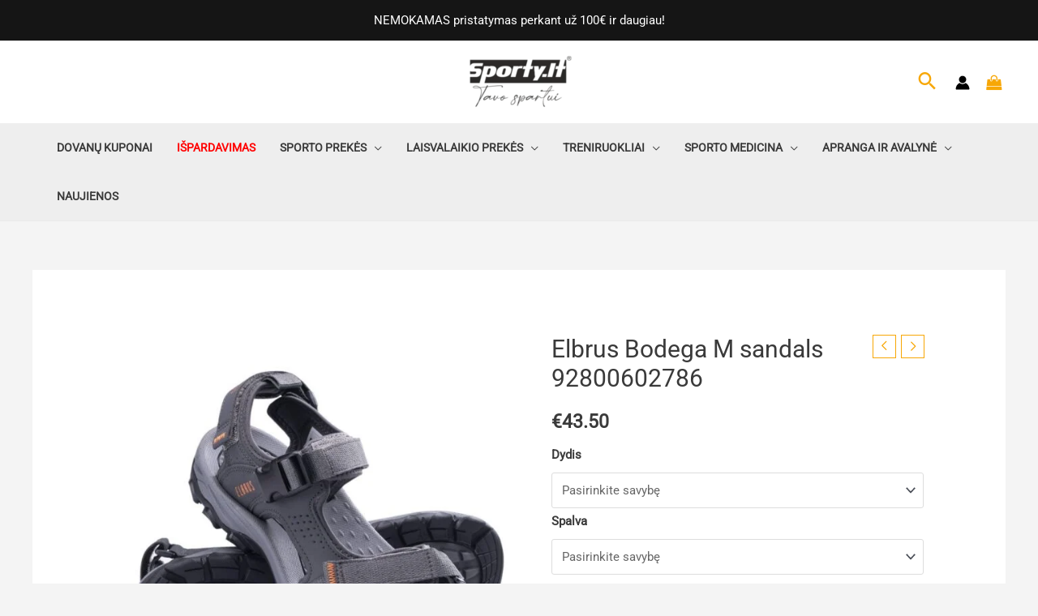

--- FILE ---
content_type: text/html; charset=UTF-8
request_url: https://e-sporty.lt/produktas/elbrus-bodega-m-sandals-92800602786/
body_size: 130282
content:
<!DOCTYPE html>
<html lang="lt-LT"> <head><meta http-equiv="Content-Type" content="text/html;charset=UTF-8"><script>document.seraph_accel_usbpb=document.createElement;seraph_accel_izrbpb={add:function(b,a=10){void 0===this.a[a]&&(this.a[a]=[]);this.a[a].push(b)},a:{}}</script> <meta name="viewport" content="width=device-width, initial-scale=1"> <link rel="profile" href="https://gmpg.org/xfn/11"> <meta name="robots" content="index, follow, max-image-preview:large, max-snippet:-1, max-video-preview:-1"> <script data-cfasync="false" data-pagespeed-no-defer type="o/js-lzl">
	var gtm4wp_datalayer_name = "dataLayer";
	var dataLayer = dataLayer || [];
	const gtm4wp_use_sku_instead = false;
	const gtm4wp_currency = 'EUR';
	const gtm4wp_product_per_impression = 10;
	const gtm4wp_clear_ecommerce = false;
</script> <title>Elbrus Bodega M sandals 92800602786 | E-sporty.lt</title> <link rel="canonical" href="https://e-sporty.lt/produktas/elbrus-bodega-m-sandals-92800602786/"> <meta property="og:locale" content="lt_LT"> <meta property="og:type" content="article"> <meta property="og:title" content="Elbrus Bodega M sandals 92800602786 | E-sporty.lt"> <meta property="og:description" content="Features: men's Elbrus sandals width adjustment with Velcro rubber sole with tread Material: synthetic Color: gray"> <meta property="og:url" content="https://e-sporty.lt/produktas/elbrus-bodega-m-sandals-92800602786/"> <meta property="og:site_name" content="E-sporty.lt"> <meta property="article:modified_time" content="2025-01-04T16:01:53+00:00"> <meta property="og:image" content="https://e-sporty.lt/wp-content/uploads/2024/06/wnoznWcKw9RFx91Yc4FhbXArTRwUhexdf2f2Dv2B65RW8c0ORxSNoBFNGAr1sNlOKrOaBBmOu2BcHWUXhCfqaFG22fA9GZVg3D3D.jpg"> <meta property="og:image:width" content="800"> <meta property="og:image:height" content="800"> <meta property="og:image:type" content="image/jpeg"> <meta name="twitter:card" content="summary_large_image"> <script type="application/ld+json" class="yoast-schema-graph">{"@context":"https://schema.org","@graph":[{"@type":"WebPage","@id":"https://e-sporty.lt/produktas/elbrus-bodega-m-sandals-92800602786/","url":"https://e-sporty.lt/produktas/elbrus-bodega-m-sandals-92800602786/","name":"Elbrus Bodega M sandals 92800602786 | E-sporty.lt","isPartOf":{"@id":"https://e-sporty.lt/#website"},"primaryImageOfPage":{"@id":"https://e-sporty.lt/produktas/elbrus-bodega-m-sandals-92800602786/#primaryimage"},"image":{"@id":"https://e-sporty.lt/produktas/elbrus-bodega-m-sandals-92800602786/#primaryimage"},"thumbnailUrl":"https://e-sporty.lt/wp-content/uploads/2024/06/wnoznWcKw9RFx91Yc4FhbXArTRwUhexdf2f2Dv2B65RW8c0ORxSNoBFNGAr1sNlOKrOaBBmOu2BcHWUXhCfqaFG22fA9GZVg3D3D.jpg","datePublished":"2024-06-15T12:05:10+00:00","dateModified":"2025-01-04T16:01:53+00:00","breadcrumb":{"@id":"https://e-sporty.lt/produktas/elbrus-bodega-m-sandals-92800602786/#breadcrumb"},"inLanguage":"lt-LT","potentialAction":[{"@type":"ReadAction","target":["https://e-sporty.lt/produktas/elbrus-bodega-m-sandals-92800602786/"]}]},{"@type":"ImageObject","inLanguage":"lt-LT","@id":"https://e-sporty.lt/produktas/elbrus-bodega-m-sandals-92800602786/#primaryimage","url":"https://e-sporty.lt/wp-content/uploads/2024/06/wnoznWcKw9RFx91Yc4FhbXArTRwUhexdf2f2Dv2B65RW8c0ORxSNoBFNGAr1sNlOKrOaBBmOu2BcHWUXhCfqaFG22fA9GZVg3D3D.jpg","contentUrl":"https://e-sporty.lt/wp-content/uploads/2024/06/wnoznWcKw9RFx91Yc4FhbXArTRwUhexdf2f2Dv2B65RW8c0ORxSNoBFNGAr1sNlOKrOaBBmOu2BcHWUXhCfqaFG22fA9GZVg3D3D.jpg","width":800,"height":800,"caption":"Elbrus Bodega M sandals 92800602786 &#8211; 42, Gray/Silver"},{"@type":"BreadcrumbList","@id":"https://e-sporty.lt/produktas/elbrus-bodega-m-sandals-92800602786/#breadcrumb","itemListElement":[{"@type":"ListItem","position":1,"name":"Home","item":"https://e-sporty.lt/"},{"@type":"ListItem","position":2,"name":"Visos prekės","item":"https://e-sporty.lt/visos-prekes/"},{"@type":"ListItem","position":3,"name":"Elbrus Bodega M sandals 92800602786"}]},{"@type":"WebSite","@id":"https://e-sporty.lt/#website","url":"https://e-sporty.lt/","name":"E-sporty.lt","description":"Tavo sportui","publisher":{"@id":"https://e-sporty.lt/#organization"},"potentialAction":[{"@type":"SearchAction","target":{"@type":"EntryPoint","urlTemplate":"https://e-sporty.lt/?s={search_term_string}"},"query-input":"required name=search_term_string"}],"inLanguage":"lt-LT"},{"@type":"Organization","@id":"https://e-sporty.lt/#organization","name":"Sporty.lt","url":"https://e-sporty.lt/","logo":{"@type":"ImageObject","inLanguage":"lt-LT","@id":"https://e-sporty.lt/#/schema/logo/image/","url":"https://e-sporty.lt/wp-content/uploads/2021/04/sporty-juodas-cmyk-jpg-1.jpg","contentUrl":"https://e-sporty.lt/wp-content/uploads/2021/04/sporty-juodas-cmyk-jpg-1.jpg","width":200,"height":200,"caption":"Sporty.lt"},"image":{"@id":"https://e-sporty.lt/#/schema/logo/image/"}}]}</script> <link rel="dns-prefetch" href="//fonts.googleapis.com"> <link rel="dns-prefetch" href="//cdnjs.cloudflare.com"> <link rel="alternate" type="application/rss+xml" title="E-sporty.lt » Įrašų RSS srautas" href="https://e-sporty.lt/feed/"> <link rel="alternate" type="application/rss+xml" title="E-sporty.lt » Komentarų RSS srautas" href="https://e-sporty.lt/comments/feed/"> <link rel="alternate" type="application/rss+xml" title="E-sporty.lt » Įrašo „Elbrus Bodega M sandals 92800602786“ komentarų RSS srautas" href="https://e-sporty.lt/produktas/elbrus-bodega-m-sandals-92800602786/feed/">                                <script src="https://e-sporty.lt/wp-includes/js/jquery/jquery.min.js?ver=3.7.1" id="jquery-core-js" type="o/js-lzl"></script> <script src="https://e-sporty.lt/wp-includes/js/jquery/jquery-migrate.min.js?ver=3.4.1" id="jquery-migrate-js" type="o/js-lzl"></script> <script id="cookie-law-info-js-extra" type="o/js-lzl">
var Cli_Data = {"nn_cookie_ids":[],"cookielist":[],"non_necessary_cookies":{"butini":["wp_woocommerce_session"]},"ccpaEnabled":"","ccpaRegionBased":"","ccpaBarEnabled":"","strictlyEnabled":["necessary","obligatoire"],"ccpaType":"gdpr","js_blocking":"1","custom_integration":"","triggerDomRefresh":"","secure_cookies":""};
var cli_cookiebar_settings = {"animate_speed_hide":"500","animate_speed_show":"500","background":"#FFF","border":"#b1a6a6c2","border_on":"","button_1_button_colour":"#61a229","button_1_button_hover":"#4e8221","button_1_link_colour":"#fff","button_1_as_button":"1","button_1_new_win":"","button_2_button_colour":"#333","button_2_button_hover":"#292929","button_2_link_colour":"#444","button_2_as_button":"","button_2_hidebar":"","button_3_button_colour":"#3566bb","button_3_button_hover":"#2a5296","button_3_link_colour":"#fff","button_3_as_button":"1","button_3_new_win":"","button_4_button_colour":"#000","button_4_button_hover":"#000000","button_4_link_colour":"#333333","button_4_as_button":"","button_7_button_colour":"#dd9933","button_7_button_hover":"#b17a29","button_7_link_colour":"#fff","button_7_as_button":"1","button_7_new_win":"","font_family":"inherit","header_fix":"","notify_animate_hide":"1","notify_animate_show":"","notify_div_id":"#cookie-law-info-bar","notify_position_horizontal":"right","notify_position_vertical":"bottom","scroll_close":"","scroll_close_reload":"","accept_close_reload":"","reject_close_reload":"","showagain_tab":"","showagain_background":"#fff","showagain_border":"#000","showagain_div_id":"#cookie-law-info-again","showagain_x_position":"100px","text":"#333333","show_once_yn":"","show_once":"10000","logging_on":"","as_popup":"","popup_overlay":"1","bar_heading_text":"","cookie_bar_as":"banner","popup_showagain_position":"bottom-right","widget_position":"left"};
var log_object = {"ajax_url":"https:\/\/e-sporty.lt\/wp-admin\/admin-ajax.php"};
</script> <script src="https://e-sporty.lt/wp-content/plugins/cookie-law-info/legacy/public/js/cookie-law-info-public.js?ver=3.2.4" id="cookie-law-info-js" type="o/js-lzl"></script> <script src="https://e-sporty.lt/wp-content/plugins/woocommerce/assets/js/jquery-blockui/jquery.blockUI.min.js?ver=2.7.0-wc.9.0.3" id="jquery-blockui-js" defer data-wp-strategy="defer" type="o/js-lzl"></script> <script id="wc-add-to-cart-js-extra" type="o/js-lzl">
var wc_add_to_cart_params = {"ajax_url":"\/wp-admin\/admin-ajax.php","wc_ajax_url":"\/?wc-ajax=%%endpoint%%","i18n_view_cart":"Krep\u0161elis","cart_url":"https:\/\/e-sporty.lt\/krepselis\/","is_cart":"","cart_redirect_after_add":"no"};
</script> <script src="https://e-sporty.lt/wp-content/plugins/woocommerce/assets/js/frontend/add-to-cart.min.js?ver=9.0.3" id="wc-add-to-cart-js" defer data-wp-strategy="defer" type="o/js-lzl"></script> <script src="https://e-sporty.lt/wp-content/plugins/woocommerce/assets/js/zoom/jquery.zoom.min.js?ver=1.7.21-wc.9.0.3" id="zoom-js" defer data-wp-strategy="defer" type="o/js-lzl"></script> <script src="https://e-sporty.lt/wp-content/plugins/woocommerce/assets/js/flexslider/jquery.flexslider.min.js?ver=2.7.2-wc.9.0.3" id="flexslider-js" defer data-wp-strategy="defer" type="o/js-lzl"></script> <script src="https://e-sporty.lt/wp-content/plugins/woocommerce/assets/js/photoswipe/photoswipe.min.js?ver=4.1.1-wc.9.0.3" id="photoswipe-js" defer data-wp-strategy="defer" type="o/js-lzl"></script> <script src="https://e-sporty.lt/wp-content/plugins/woocommerce/assets/js/photoswipe/photoswipe-ui-default.min.js?ver=4.1.1-wc.9.0.3" id="photoswipe-ui-default-js" defer data-wp-strategy="defer" type="o/js-lzl"></script> <script id="wc-single-product-js-extra" type="o/js-lzl">
var wc_single_product_params = {"i18n_required_rating_text":"Pasirinkite \u012fvertinim\u0105","review_rating_required":"yes","flexslider":{"rtl":false,"animation":"slide","smoothHeight":true,"directionNav":false,"controlNav":"thumbnails","slideshow":false,"animationSpeed":500,"animationLoop":false,"allowOneSlide":false},"zoom_enabled":"1","zoom_options":[],"photoswipe_enabled":"1","photoswipe_options":{"shareEl":false,"closeOnScroll":false,"history":false,"hideAnimationDuration":0,"showAnimationDuration":0},"flexslider_enabled":"1"};
</script> <script src="https://e-sporty.lt/wp-content/plugins/woocommerce/assets/js/frontend/single-product.min.js?ver=9.0.3" id="wc-single-product-js" defer data-wp-strategy="defer" type="o/js-lzl"></script> <script src="https://e-sporty.lt/wp-content/plugins/woocommerce/assets/js/js-cookie/js.cookie.min.js?ver=2.1.4-wc.9.0.3" id="js-cookie-js" defer data-wp-strategy="defer" type="o/js-lzl"></script> <script id="woocommerce-js-extra" type="o/js-lzl">
var woocommerce_params = {"ajax_url":"\/wp-admin\/admin-ajax.php","wc_ajax_url":"\/?wc-ajax=%%endpoint%%"};
</script> <script src="https://e-sporty.lt/wp-content/plugins/woocommerce/assets/js/frontend/woocommerce.min.js?ver=9.0.3" id="woocommerce-js" defer data-wp-strategy="defer" type="o/js-lzl"></script> <script src="https://e-sporty.lt/wp-content/plugins/woo-payment-gateway-paysera/assets/js/select2.min.js?ver=6.5.7" id="paysera-select-2-js-js" type="o/js-lzl"></script> <script src="https://e-sporty.lt/wp-content/plugins/woo-payment-gateway-paysera/assets/js/delivery/frontend.js?ver=6.5.7" id="paysera-delivery-frontend-js-js" type="o/js-lzl"></script> <link rel="https://api.w.org/" href="https://e-sporty.lt/wp-json/"><link rel="alternate" type="application/json" href="https://e-sporty.lt/wp-json/wp/v2/product/691110"><link rel="EditURI" type="application/rsd+xml" title="RSD" href="https://e-sporty.lt/xmlrpc.php?rsd"> <meta name="generator" content="WordPress 6.5.7"> <meta name="generator" content="WooCommerce 9.0.3"> <link rel="shortlink" href="https://e-sporty.lt/?p=691110"> <link rel="alternate" type="application/json+oembed" href="https://e-sporty.lt/wp-json/oembed/1.0/embed?url=https%3A%2F%2Fe-sporty.lt%2Fproduktas%2Felbrus-bodega-m-sandals-92800602786%2F"> <link rel="alternate" type="text/xml+oembed" href="https://e-sporty.lt/wp-json/oembed/1.0/embed?url=https%3A%2F%2Fe-sporty.lt%2Fproduktas%2Felbrus-bodega-m-sandals-92800602786%2F&amp;format=xml"> <script type="text/plain" data-cli-class="cli-blocker-script" data-cli-script-type="analitiniai" data-cli-block="true" data-cli-element-position="head">(function(w,d,s,l,i){w[l]=w[l]||[];w[l].push({'gtm.start':
new Date().getTime(),event:'gtm.js'});var f=d.getElementsByTagName(s)[0],
j=d.createElement(s),dl=l!='dataLayer'?'&l='+l:'';j.async=true;j.src=
'https://www.googletagmanager.com/gtm.js?id='+i+dl;f.parentNode.insertBefore(j,f);
})(window,document,'script','dataLayer','GTM-PW69M8Q');</script> <script type="text/plain" data-cli-class="cli-blocker-script" data-cli-script-type="rinkodara" data-cli-block="true" data-cli-element-position="head">
  !function(f,b,e,v,n,t,s)
  {if(f.fbq)return;n=f.fbq=function(){n.callMethod?
  n.callMethod.apply(n,arguments):n.queue.push(arguments)};
  if(!f._fbq)f._fbq=n;n.push=n;n.loaded=!0;n.version='2.0';
  n.queue=[];t=b.createElement(e);t.async=!0;
  t.src=v;s=b.getElementsByTagName(e)[0];
  s.parentNode.insertBefore(t,s)}(window, document,'script',
  'https://connect.facebook.net/en_US/fbevents.js');
  fbq('init', '498272288049741');
  fbq('track', 'PageView');
</script> <noscript><img height="1" width="1" style="display:none" src="https://www.facebook.com/tr?id=498272288049741&amp;ev=PageView&amp;noscript=1"></noscript> <meta name="verify-paysera" content="72029bbb3804ceb03980a806df94b09c"> <script type="o/js-lzl">
  !function(f,b,e,v,n,t,s)
  {if(f.fbq)return;n=f.fbq=function(){n.callMethod?
  n.callMethod.apply(n,arguments):n.queue.push(arguments)};
  if(!f._fbq)f._fbq=n;n.push=n;n.loaded=!0;n.version='2.0';
  n.queue=[];t=b.createElement(e);t.async=!0;
  t.src=v;s=b.getElementsByTagName(e)[0];
  s.parentNode.insertBefore(t,s)}(window, document,'script',
  'https://connect.facebook.net/en_US/fbevents.js');
  fbq('init', '498272288049741');
  fbq('track', 'PageView');
</script> <noscript><img height="1" width="1" style="display:none" src="https://www.facebook.com/tr?id=498272288049741&amp;ev=PageView&amp;noscript=1"></noscript> <meta name="facebook-domain-verification" content="r9ybcp6sy69q2yyw1fb5lr9dfblafi"> <noscript><style>.lzl{display:none!important;}</style></noscript><style>img.lzl,img.lzl-ing{opacity:0.01;}img.lzl-ed{transition:opacity .25s ease-in-out;}</style><style></style><script type="application/ld+json">{"@context":"https:\/\/schema.org","@graph":[{"@context":"https:\/\/schema.org","@type":"SiteNavigationElement","id":"site-navigation","name":"Dovan\u0173 Kuponai","url":"https:\/\/e-sporty.lt\/dovanu-kuponai\/"},{"@context":"https:\/\/schema.org","@type":"SiteNavigationElement","id":"site-navigation","name":"I\u0161pardavimas","url":"https:\/\/e-sporty.lt\/ispardavimas\/"},{"@context":"https:\/\/schema.org","@type":"SiteNavigationElement","id":"site-navigation","name":"Sporto prek\u0117s","url":"https:\/\/e-sporty.lt\/produkto-kategorija\/sporto-prekes\/"},{"@context":"https:\/\/schema.org","@type":"SiteNavigationElement","id":"site-navigation","name":"Kategorija 1","url":"#"},{"@context":"https:\/\/schema.org","@type":"SiteNavigationElement","id":"site-navigation","name":"Krep\u0161inis","url":"https:\/\/e-sporty.lt\/produkto-kategorija\/sporto-prekes\/krepsinis\/"},{"@context":"https:\/\/schema.org","@type":"SiteNavigationElement","id":"site-navigation","name":"Futbolas","url":"https:\/\/e-sporty.lt\/produkto-kategorija\/sporto-prekes\/futbolas\/"},{"@context":"https:\/\/schema.org","@type":"SiteNavigationElement","id":"site-navigation","name":"Tinklinis","url":"https:\/\/e-sporty.lt\/produkto-kategorija\/sporto-prekes\/tinklinis\/"},{"@context":"https:\/\/schema.org","@type":"SiteNavigationElement","id":"site-navigation","name":"kategorija 3","url":"#"},{"@context":"https:\/\/schema.org","@type":"SiteNavigationElement","id":"site-navigation","name":"Gimnastika, Aerobika, Joga","url":"https:\/\/e-sporty.lt\/produkto-kategorija\/sporto-prekes\/gimnastika-aerobika-joga\/"},{"@context":"https:\/\/schema.org","@type":"SiteNavigationElement","id":"site-navigation","name":"Kovin\u0117s sporto \u0161akos","url":"https:\/\/e-sporty.lt\/produkto-kategorija\/sporto-prekes\/kovines-sporto-sakos\/"},{"@context":"https:\/\/schema.org","@type":"SiteNavigationElement","id":"site-navigation","name":"Smiginis","url":"https:\/\/e-sporty.lt\/produkto-kategorija\/sporto-prekes\/smiginis\/"},{"@context":"https:\/\/schema.org","@type":"SiteNavigationElement","id":"site-navigation","name":"Kategorija 2","url":"#"},{"@context":"https:\/\/schema.org","@type":"SiteNavigationElement","id":"site-navigation","name":"Rake\u010di\u0173 sportas","url":"https:\/\/e-sporty.lt\/produkto-kategorija\/sporto-prekes\/rakeciu-sportas\/"},{"@context":"https:\/\/schema.org","@type":"SiteNavigationElement","id":"site-navigation","name":"Vandens sportas","url":"https:\/\/e-sporty.lt\/produkto-kategorija\/sporto-prekes\/vandens-sportas\/"},{"@context":"https:\/\/schema.org","@type":"SiteNavigationElement","id":"site-navigation","name":"Rankinis","url":"https:\/\/e-sporty.lt\/produkto-kategorija\/sporto-prekes\/rankinis\/"},{"@context":"https:\/\/schema.org","@type":"SiteNavigationElement","id":"site-navigation","name":"Laisvalaikio prek\u0117s","url":"https:\/\/e-sporty.lt\/produkto-kategorija\/laisvalaikio-prekes\/"},{"@context":"https:\/\/schema.org","@type":"SiteNavigationElement","id":"site-navigation","name":"kategorija 1","url":"#"},{"@context":"https:\/\/schema.org","@type":"SiteNavigationElement","id":"site-navigation","name":"Paspirtukai","url":"https:\/\/e-sporty.lt\/produkto-kategorija\/laisvalaikio-prekes\/paspirtukai\/"},{"@context":"https:\/\/schema.org","@type":"SiteNavigationElement","id":"site-navigation","name":"Batutai","url":"https:\/\/e-sporty.lt\/produkto-kategorija\/batutai\/"},{"@context":"https:\/\/schema.org","@type":"SiteNavigationElement","id":"site-navigation","name":"kategorija2","url":"#"},{"@context":"https:\/\/schema.org","@type":"SiteNavigationElement","id":"site-navigation","name":"Riedlent\u0117s","url":"https:\/\/e-sporty.lt\/produkto-kategorija\/laisvalaikio-prekes\/riedlentes\/"},{"@context":"https:\/\/schema.org","@type":"SiteNavigationElement","id":"site-navigation","name":"Riedu\u010diai \/ pa\u010di\u016b\u017eos","url":"https:\/\/e-sporty.lt\/produkto-kategorija\/laisvalaikio-prekes\/rieduciai\/"},{"@context":"https:\/\/schema.org","@type":"SiteNavigationElement","id":"site-navigation","name":"Stalo futbolo stalai","url":"https:\/\/e-sporty.lt\/produkto-kategorija\/laisvalaikio-prekes\/stalo-futbolo-stalai\/"},{"@context":"https:\/\/schema.org","@type":"SiteNavigationElement","id":"site-navigation","name":"kategorija3","url":"#"},{"@context":"https:\/\/schema.org","@type":"SiteNavigationElement","id":"site-navigation","name":"Oro ritulio stalai","url":"https:\/\/e-sporty.lt\/produkto-kategorija\/laisvalaikio-prekes\/oro-ritulio-stalai\/"},{"@context":"https:\/\/schema.org","@type":"SiteNavigationElement","id":"site-navigation","name":"Vaik\u0161\u010diojimo lazdos","url":"https:\/\/e-sporty.lt\/produkto-kategorija\/laisvalaikio-prekes\/vaiksciojimo-lazdos\/"},{"@context":"https:\/\/schema.org","@type":"SiteNavigationElement","id":"site-navigation","name":"Turizmo prek\u0117s","url":"https:\/\/e-sporty.lt\/produkto-kategorija\/laisvalaikio-prekes\/turizmo-prekes\/"},{"@context":"https:\/\/schema.org","@type":"SiteNavigationElement","id":"site-navigation","name":"Treniruokliai","url":"https:\/\/e-sporty.lt\/produkto-kategorija\/treniruokliai\/"},{"@context":"https:\/\/schema.org","@type":"SiteNavigationElement","id":"site-navigation","name":"Kategorija1","url":"#"},{"@context":"https:\/\/schema.org","@type":"SiteNavigationElement","id":"site-navigation","name":"B\u0117gimo takeliai","url":"https:\/\/e-sporty.lt\/produkto-kategorija\/treniruokliai\/begimo-takeliai\/"},{"@context":"https:\/\/schema.org","@type":"SiteNavigationElement","id":"site-navigation","name":"Elipsiniai ir dvira\u010di\u0173 treniruokliai","url":"https:\/\/e-sporty.lt\/produkto-kategorija\/treniruokliai\/elipsiniai-dviraciu-treniruokliai\/"},{"@context":"https:\/\/schema.org","@type":"SiteNavigationElement","id":"site-navigation","name":"Irklavimo treniruokliai","url":"https:\/\/e-sporty.lt\/produkto-kategorija\/treniruokliai\/irklavimo-treniruokliai\/"},{"@context":"https:\/\/schema.org","@type":"SiteNavigationElement","id":"site-navigation","name":"Universal\u016bs treniruokliai","url":"https:\/\/e-sporty.lt\/produkto-kategorija\/treniruokliai\/universalus-treniruokliai\/"},{"@context":"https:\/\/schema.org","@type":"SiteNavigationElement","id":"site-navigation","name":"Kategroija2","url":"#"},{"@context":"https:\/\/schema.org","@type":"SiteNavigationElement","id":"site-navigation","name":"J\u0117gos stakl\u0117s","url":"https:\/\/e-sporty.lt\/produkto-kategorija\/treniruokliai\/jegos-stakles\/"},{"@context":"https:\/\/schema.org","@type":"SiteNavigationElement","id":"site-navigation","name":"Universal\u016bs suoliukai","url":"https:\/\/e-sporty.lt\/produkto-kategorija\/treniruokliai\/universalus-suoliukai\/"},{"@context":"https:\/\/schema.org","@type":"SiteNavigationElement","id":"site-navigation","name":"Lauko Treniruokliai","url":"https:\/\/e-sporty.lt\/produkto-kategorija\/treniruokliai\/lauko-treniruokliai\/"},{"@context":"https:\/\/schema.org","@type":"SiteNavigationElement","id":"site-navigation","name":"Sporto medicina","url":"https:\/\/e-sporty.lt\/produkto-kategorija\/sporto-medicina\/"},{"@context":"https:\/\/schema.org","@type":"SiteNavigationElement","id":"site-navigation","name":"Masa\u017eo pistoletai","url":"https:\/\/e-sporty.lt\/produkto-kategorija\/sporto-medicina\/masazo-pistoletai\/"},{"@context":"https:\/\/schema.org","@type":"SiteNavigationElement","id":"site-navigation","name":"Masa\u017eo stalai","url":"https:\/\/e-sporty.lt\/produkto-kategorija\/sporto-medicina\/masazo-stalai\/"},{"@context":"https:\/\/schema.org","@type":"SiteNavigationElement","id":"site-navigation","name":"Pirmoji pagalba","url":"https:\/\/e-sporty.lt\/produkto-kategorija\/sporto-medicina\/pirmosios-pagalbos-prekes\/"},{"@context":"https:\/\/schema.org","@type":"SiteNavigationElement","id":"site-navigation","name":"Limfodrena\u017eo aparatai","url":"https:\/\/e-sporty.lt\/produkto-kategorija\/sporto-medicina\/limfodrenazo-aparatai\/"},{"@context":"https:\/\/schema.org","@type":"SiteNavigationElement","id":"site-navigation","name":"kategorija 2","url":"#"},{"@context":"https:\/\/schema.org","@type":"SiteNavigationElement","id":"site-navigation","name":"Teipai","url":"https:\/\/e-sporty.lt\/produkto-kategorija\/sporto-medicina\/teipai\/"},{"@context":"https:\/\/schema.org","@type":"SiteNavigationElement","id":"site-navigation","name":"Compex aparatai","url":"https:\/\/e-sporty.lt\/produkto-kategorija\/sporto-medicina\/compex-aparatai\/"},{"@context":"https:\/\/schema.org","@type":"SiteNavigationElement","id":"site-navigation","name":"Sportiniai \u012ftvarai","url":"https:\/\/e-sporty.lt\/produkto-kategorija\/sporto-medicina\/sportiniai-itvarai\/"},{"@context":"https:\/\/schema.org","@type":"SiteNavigationElement","id":"site-navigation","name":"Apranga ir avalyn\u0117","url":"https:\/\/e-sporty.lt\/produkto-kategorija\/apranga-ir-avalyne\/"},{"@context":"https:\/\/schema.org","@type":"SiteNavigationElement","id":"site-navigation","name":"Moteri\u0161ka apranga","url":"https:\/\/e-sporty.lt\/produkto-kategorija\/apranga-ir-avalyne\/moteriska-apranga\/"},{"@context":"https:\/\/schema.org","@type":"SiteNavigationElement","id":"site-navigation","name":"Moteri\u0161ki aksesuarai","url":"https:\/\/e-sporty.lt\/produkto-kategorija\/apranga-ir-avalyne\/moteriska-apranga\/moteriski-aksesuarai\/"},{"@context":"https:\/\/schema.org","@type":"SiteNavigationElement","id":"site-navigation","name":"Moteri\u0161ki mar\u0161kin\u0117liai","url":"https:\/\/e-sporty.lt\/produkto-kategorija\/apranga-ir-avalyne\/moteriska-apranga\/moteriski-marskineliai\/"},{"@context":"https:\/\/schema.org","@type":"SiteNavigationElement","id":"site-navigation","name":"Moteri\u0161ki d\u017eemperiai","url":"https:\/\/e-sporty.lt\/produkto-kategorija\/apranga-ir-avalyne\/moteriska-apranga\/moteriski-dzemperiai\/"},{"@context":"https:\/\/schema.org","@type":"SiteNavigationElement","id":"site-navigation","name":"Moteri\u0161ki treningai","url":"https:\/\/e-sporty.lt\/produkto-kategorija\/apranga-ir-avalyne\/moteriska-apranga\/moteriski-treningai\/"},{"@context":"https:\/\/schema.org","@type":"SiteNavigationElement","id":"site-navigation","name":"Moteri\u0161kos keln\u0117s\/\u0161ortai","url":"https:\/\/e-sporty.lt\/produkto-kategorija\/apranga-ir-avalyne\/moteriska-apranga\/moteriskos-kelnes-sortai\/"},{"@context":"https:\/\/schema.org","@type":"SiteNavigationElement","id":"site-navigation","name":"Termoaktyv\u016bs drabu\u017eiai","url":"https:\/\/e-sporty.lt\/produkto-kategorija\/apranga-ir-avalyne\/vyriska-apranga\/termoaktyvus-drabuziai-vyriska-apranga\/"},{"@context":"https:\/\/schema.org","@type":"SiteNavigationElement","id":"site-navigation","name":"Vyri\u0161ka apranga","url":"https:\/\/e-sporty.lt\/produkto-kategorija\/apranga-ir-avalyne\/vyriska-apranga\/"},{"@context":"https:\/\/schema.org","@type":"SiteNavigationElement","id":"site-navigation","name":"Vyri\u0161ki aksesuarai","url":"https:\/\/e-sporty.lt\/produkto-kategorija\/apranga-ir-avalyne\/vyriska-apranga\/vyriski-aksesuarai\/"},{"@context":"https:\/\/schema.org","@type":"SiteNavigationElement","id":"site-navigation","name":"Vyri\u0161ki mar\u0161kin\u0117liai","url":"https:\/\/e-sporty.lt\/produkto-kategorija\/apranga-ir-avalyne\/vyriska-apranga\/vyriski-marskineliai\/"},{"@context":"https:\/\/schema.org","@type":"SiteNavigationElement","id":"site-navigation","name":"Vyri\u0161ki d\u017eemperiai","url":"https:\/\/e-sporty.lt\/produkto-kategorija\/apranga-ir-avalyne\/vyriska-apranga\/vyriski-dzemperiai\/"},{"@context":"https:\/\/schema.org","@type":"SiteNavigationElement","id":"site-navigation","name":"Vyri\u0161ki treningai","url":"https:\/\/e-sporty.lt\/produkto-kategorija\/apranga-ir-avalyne\/vyriska-apranga\/vyriski-treningai\/"},{"@context":"https:\/\/schema.org","@type":"SiteNavigationElement","id":"site-navigation","name":"Vyri\u0161kos keln\u0117s\/\u0161ortai","url":"https:\/\/e-sporty.lt\/produkto-kategorija\/apranga-ir-avalyne\/vyriska-apranga\/vyriskos-kelnes-sortai\/"},{"@context":"https:\/\/schema.org","@type":"SiteNavigationElement","id":"site-navigation","name":"Avalyn\u0117","url":"#"},{"@context":"https:\/\/schema.org","@type":"SiteNavigationElement","id":"site-navigation","name":"Vyrams","url":"https:\/\/e-sporty.lt\/produkto-kategorija\/apranga-ir-avalyne\/vyrams\/"},{"@context":"https:\/\/schema.org","@type":"SiteNavigationElement","id":"site-navigation","name":"Moterims","url":"https:\/\/e-sporty.lt\/produkto-kategorija\/apranga-ir-avalyne\/moterims\/"},{"@context":"https:\/\/schema.org","@type":"SiteNavigationElement","id":"site-navigation","name":"Krep\u0161iai ir kuprin\u0117s","url":"https:\/\/e-sporty.lt\/produkto-kategorija\/apranga-ir-avalyne\/krepsiai-ir-kuprines\/"},{"@context":"https:\/\/schema.org","@type":"SiteNavigationElement","id":"site-navigation","name":"Firminiai R\u016bbai","url":"https:\/\/e-sporty.lt\/produkto-kategorija\/apranga-ir-avalyne\/firminiai-rubai\/"},{"@context":"https:\/\/schema.org","@type":"SiteNavigationElement","id":"site-navigation","name":"Naujienos","url":"https:\/\/e-sporty.lt\/produkto-kategorija\/naujienos\/"}]}</script><script type="application/ld+json">{"@context":"https:\/\/schema.org","@type":"BreadcrumbList","itemListElement":[{"@type":"ListItem","position":1,"item":{"@id":"https:\/\/e-sporty.lt\/","name":"Home"}},{"@type":"ListItem","position":2,"item":{"@id":"https:\/\/e-sporty.lt\/visos-prekes\/","name":"Produktai"}},{"@type":"ListItem","position":3,"item":{"@id":"https:\/\/e-sporty.lt\/produktas\/elbrus-bodega-m-sandals-92800602786\/","name":"Elbrus Bodega M sandals 92800602786"}}]}</script> <script data-cfasync="false" data-pagespeed-no-defer type="o/js-lzl">
	var dataLayer_content = {"pagePostType":"product","pagePostType2":"single-product","productRatingCounts":[],"productAverageRating":0,"productReviewCount":0,"productType":"variable","productIsVariable":1};
	dataLayer.push( dataLayer_content );
</script> <script type="o/js-lzl">
	console.warn && console.warn("[GTM4WP] Google Tag Manager container code placement set to OFF !!!");
	console.warn && console.warn("[GTM4WP] Data layer codes are active but GTM container must be loaded using custom coding !!!");
</script>    <noscript><style>.woocommerce-product-gallery{opacity:1!important}</style><style></style></noscript> <meta name="generator" content="Elementor 3.22.1; features: e_optimized_assets_loading, additional_custom_breakpoints; settings: css_print_method-external, google_font-enabled, font_display-auto">  <style id="wpsp-style-frontend"></style> <link rel="icon" href="https://e-sporty.lt/wp-content/uploads/2021/04/cropped-sporty-juodas-cmyk-jpg-1-32x32.jpg" sizes="32x32"> <link rel="icon" href="https://e-sporty.lt/wp-content/uploads/2021/04/cropped-sporty-juodas-cmyk-jpg-1-192x192.jpg" sizes="192x192"> <link rel="apple-touch-icon" href="https://e-sporty.lt/wp-content/uploads/2021/04/cropped-sporty-juodas-cmyk-jpg-1-180x180.jpg"> <meta name="msapplication-TileImage" content="https://e-sporty.lt/wp-content/uploads/2021/04/cropped-sporty-juodas-cmyk-jpg-1-270x270.jpg">  <style id="font-awesome-css-crit" media="all">@-webkit-keyframes fa-spin{0%{-webkit-transform:rotate(0deg);transform:rotate(0deg)}100%{-webkit-transform:rotate(359deg);transform:rotate(359deg)}}@keyframes fa-spin{0%{-webkit-transform:rotate(0deg);transform:rotate(0deg)}100%{-webkit-transform:rotate(359deg);transform:rotate(359deg)}}.fa-phone:before{content:""}</style><link rel="stylesheet/lzl-nc" id="font-awesome-css" href="https://e-sporty.lt/wp-content/cache/seraphinite-accelerator/s/m/d/css/ff4fb3fa06652197f9299af44cb7c855.6ff9.css" media="all"><noscript lzl=""><link rel="stylesheet" id="font-awesome-css" href="https://e-sporty.lt/wp-content/cache/seraphinite-accelerator/s/m/d/css/ff4fb3fa06652197f9299af44cb7c855.6ff9.css" media="all"></noscript><link rel="stylesheet/lzl-nc" id="wc-paysera-blocks-integration-css-css" href="https://e-sporty.lt/wp-content/cache/seraphinite-accelerator/s/m/d/css/695813180f3ecc33d35bdf1d2bb40601.5a6.css" media="all"><noscript lzl=""><link rel="stylesheet" id="wc-paysera-blocks-integration-css-css" href="https://e-sporty.lt/wp-content/cache/seraphinite-accelerator/s/m/d/css/695813180f3ecc33d35bdf1d2bb40601.5a6.css" media="all"></noscript><link rel="stylesheet/lzl-nc" id="paysera-shipping-block-frontend-css-css" href="https://e-sporty.lt/wp-content/cache/seraphinite-accelerator/s/m/d/css/c5c8470c15f5367cf8783a82193d9876.4a0.css" media="all"><noscript lzl=""><link rel="stylesheet" id="paysera-shipping-block-frontend-css-css" href="https://e-sporty.lt/wp-content/cache/seraphinite-accelerator/s/m/d/css/c5c8470c15f5367cf8783a82193d9876.4a0.css" media="all"></noscript><style id="berocket_aapf_widget-style-css-crit" media="all">body{transition:margin-left .2s}@keyframes bapf_loader{from{transform:rotate(0)}to{transform:rotate(360deg)}}</style><link rel="stylesheet/lzl-nc" id="berocket_aapf_widget-style-css" href="https://e-sporty.lt/wp-content/cache/seraphinite-accelerator/s/m/d/css/c9349acd7cce572055cb11c5fe1e9ce6.29f4d.css" media="all"><noscript lzl=""><link rel="stylesheet" id="berocket_aapf_widget-style-css" href="https://e-sporty.lt/wp-content/cache/seraphinite-accelerator/s/m/d/css/c9349acd7cce572055cb11c5fe1e9ce6.29f4d.css" media="all"></noscript><style id="astra-theme-css-css-crit" media="all">@charset "UTF-8";address,blockquote,body,dd,dl,dt,fieldset,figure,h1,h2,h3,h4,h5,h6,hr,html,iframe,legend,li,ol,p,pre,textarea,ul{border:0;font-size:100%;font-style:inherit;font-weight:inherit;margin:0;outline:0;padding:0;vertical-align:baseline}html{-webkit-text-size-adjust:100%;-ms-text-size-adjust:100%}body{margin:0}main,nav{display:block}a{background-color:transparent}a:active{outline:0}a,a:focus,a:hover,a:visited{text-decoration:none}b,strong{font-weight:700}small{font-size:80%}img{border:0}svg:not(:root){overflow:hidden}button,input,optgroup,select,textarea{color:inherit;font:inherit;margin:0}button{overflow:visible}button,select{text-transform:none}button,html input[type=button],input[type=reset],input[type=submit]{-webkit-appearance:button;cursor:pointer}button[disabled],html input[disabled]{cursor:default}button::-moz-focus-inner,input::-moz-focus-inner{border:0;padding:0}input{line-height:normal}input[type=checkbox],input[type=radio]{box-sizing:border-box;padding:0}input[type=number]::-webkit-inner-spin-button,input[type=number]::-webkit-outer-spin-button{height:auto}input[type=search]{-webkit-appearance:textfield;box-sizing:content-box}input[type=search]::-webkit-search-cancel-button,input[type=search]::-webkit-search-decoration{-webkit-appearance:none}fieldset{border:1px solid var(--ast-border-color);margin:0;padding:.35em .625em .75em}textarea{overflow:auto}table{border-collapse:collapse;border-spacing:0}td,th{padding:0}.ast-container{max-width:100%}.ast-container,.ast-container-fluid{margin-left:auto;margin-right:auto;padding-left:20px;padding-right:20px}.ast-container-fluid::after,.ast-container::after{content:"";display:table;clear:both}h1,h2,h3,h4,h5,h6{clear:both}.entry-content h1,h1{color:#808285;font-size:2em;line-height:1.2}.entry-content h2,h2{color:#808285;font-size:1.7em;line-height:1.3}.entry-content h3,h3{color:#808285;font-size:1.5em;line-height:1.4}.entry-content h4,h4{color:#808285;line-height:1.5;font-size:1.3em}html{box-sizing:border-box}*,:after,:before{box-sizing:inherit}body{color:#808285;background:#fff;font-style:normal}ol,ul{margin:0 0 1.5em 3em}ul{list-style:disc}li>ol,li>ul{margin-bottom:0;margin-left:1.5em}b,strong{font-weight:700}cite,dfn,em,i{font-style:italic}img{height:auto;max-width:100%}.ast-button,.button,button,input,select,textarea{color:#808285;font-weight:400;font-size:100%;margin:0;vertical-align:baseline}button,input{line-height:normal}table,td,th{border:1px solid var(--ast-border-color)}table{border-collapse:separate;border-spacing:0;border-width:1px 0 0 1px;margin:0 0 1.5em;width:100%}th{font-weight:600}td,th{padding:.7em 1em;border-width:0 1px 1px 0}.ast-button,.button,button,input[type=button],input[type=reset],input[type=submit]{border:1px solid;border-color:var(--ast-border-color);border-radius:2px;background:#e6e6e6;padding:.6em 1em .4em;color:#fff}.ast-button:focus,.ast-button:hover,.button:focus,.button:hover,button:focus,button:hover,input[type=button]:focus,input[type=button]:hover,input[type=reset]:focus,input[type=reset]:hover,input[type=submit]:focus,input[type=submit]:hover{color:#fff;border-color:var(--ast-border-color)}.ast-button:active,.ast-button:focus,.button:active,.button:focus,button:active,button:focus,input[type=button]:active,input[type=button]:focus,input[type=reset]:active,input[type=reset]:focus,input[type=submit]:active,input[type=submit]:focus{border-color:var(--ast-border-color);outline:0}input[type=email],input[type=password],input[type=search],input[type=tel],input[type=text],input[type=url],textarea{color:#666;border:1px solid var(--ast-border-color);border-radius:2px;-webkit-appearance:none}input[type=email]:focus,input[type=password]:focus,input[type=search]:focus,input[type=tel]:focus,input[type=text]:focus,input[type=url]:focus,textarea:focus{color:#111}textarea{padding-left:3px;width:100%}a{color:#4169e1}a:focus,a:hover{color:#191970}a:focus{outline:thin dotted}a:hover{outline:0}.screen-reader-text{border:0;clip:rect(1px,1px,1px,1px);height:1px;margin:-1px;overflow:hidden;padding:0;position:absolute;width:1px;word-wrap:normal!important}.screen-reader-text:focus{background-color:#f1f1f1;border-radius:2px;box-shadow:0 0 2px 2px rgba(0,0,0,.6);clip:auto!important;color:#21759b;display:block;font-size:12.25px;font-size:.875rem;height:auto;left:5px;line-height:normal;padding:15px 23px 14px;text-decoration:none;top:5px;width:auto;z-index:100000}#primary:after,#primary:before,#secondary:after,#secondary:before,.ast-container:after,.ast-container:before,.ast-row:after,.ast-row:before,.clear:after,.clear:before,.sidebar-main:after,.sidebar-main:before,.site-content:after,.site-content:before,.site-footer:after,.site-footer:before,.site-header:after,.site-header:before,.site-main:after,.site-main:before{content:"";display:table}#primary:after,#secondary:after,.ast-container:after,.ast-row:after,.clear:after,.sidebar-main:after,.site-content:after,.site-footer:after,.site-header:after,.site-main:after{clear:both}.entry-content[ast-blocks-layout]>embed,.entry-content[ast-blocks-layout]>iframe,.entry-content[ast-blocks-layout]>object,embed,iframe,object{max-width:100%}::selection{color:#fff;background:#0274be}body{-webkit-font-smoothing:antialiased;-moz-osx-font-smoothing:grayscale}body:not(.logged-in){position:relative}#page{position:relative}a,a:focus{text-decoration:none}.secondary a *,.site-footer a *,.site-header a *,a{transition:all .2s linear}img{vertical-align:middle}.entry-content h1,.entry-content h2,.entry-content h3,.entry-content h4,.entry-content h5,.entry-content h6{margin-bottom:20px}p{margin-bottom:1.75em}.ast-button,.button,input[type=button],input[type=submit]{border-radius:0;padding:18px 30px;border:0;box-shadow:none;text-shadow:none}.ast-button:hover,.button:hover,input[type=button]:hover,input[type=submit]:hover{box-shadow:none}.ast-button:active,.ast-button:focus,.button:active,.button:focus,input[type=button]:active,input[type=button]:focus,input[type=submit]:active,input[type=submit]:focus{box-shadow:none}.search-form .search-field{outline:0}.ast-search-menu-icon{position:relative;z-index:3}input,select{line-height:1}.ast-button,.ast-custom-button,body,button,input[type=button],input[type=submit],textarea{line-height:1.85714285714286}.ast-single-post .entry-title,.ast-single-post .entry-title a{line-height:1.2}.entry-title,.entry-title a{font-weight:var(--ast-blog-title-font-weight,normal)}.ast-hidden{display:none!important}body{background-color:#fff}#page{display:block}#primary,#secondary{display:block;position:relative;float:left;width:100%}#primary{margin:4em 0}.ast-separate-container{background-color:#f5f5f5}.ast-separate-container #primary{padding:4em 0;margin:0;border:0}.ast-separate-container .ast-article-post,.ast-separate-container .ast-article-single:not(.ast-related-post){background-color:#fff}.ast-separate-container .ast-article-post,.ast-separate-container .ast-article-single{border-bottom:1px solid var(--ast-border-color);margin:0;padding:5.34em 6.67em}.ast-separate-container .ast-article-single{border-bottom:0}@media (max-width:1200px){.ast-separate-container .ast-article-post,.ast-separate-container .ast-article-single{margin:0;padding:3.34em 2.4em}}@media (min-width:993px){.ast-separate-container #primary,.ast-separate-container.ast-left-sidebar #primary,.ast-separate-container.ast-right-sidebar #primary{margin:4em 0;padding:0}}@media (max-width:992px){.ast-separate-container #primary,.ast-separate-container.ast-left-sidebar #primary,.ast-separate-container.ast-right-sidebar #primary{padding-left:0;padding-right:0}}.ast-search-icon .astra-search-icon{font-size:1.3em}.main-navigation{height:100%;-js-display:inline-flex;display:inline-flex}.main-navigation ul{list-style:none;margin:0;padding-left:0;position:relative}.main-header-menu .menu-link,.main-header-menu>a{text-decoration:none;padding:0 1em;display:inline-block;transition:all .2s linear}.main-header-menu .menu-item{position:relative}.main-header-menu .menu-item.focus>.sub-menu,.main-header-menu .menu-item:hover>.sub-menu,.main-header-menu .menu-item>.sub-menu.toggled-on{right:auto;left:0;visibility:visible}.main-header-menu .sub-menu{width:240px;background:#fff;left:-999em;position:absolute;top:100%;z-index:99999;visibility:hidden}@media (min-width:769px){.main-header-menu .sub-menu .menu-item.focus>.sub-menu,.main-header-menu .sub-menu .menu-item:hover>.sub-menu{left:100%;right:auto}}.main-header-menu .sub-menu .menu-link{padding:.9em 1em;display:block;word-wrap:break-word}.main-header-menu .sub-menu .menu-item:not(.menu-item-has-children) .menu-link .icon-arrow:first-of-type{display:none}#ast-desktop-header .main-header-menu .sub-menu .menu-item.menu-item-has-children>.menu-link .icon-arrow{display:none}#ast-desktop-header .main-header-menu .sub-menu .menu-item.menu-item-has-children>.menu-link .ast-header-navigation-arrow{position:absolute;right:.6em;top:50%;transform:translate(0,-50%) rotate(270deg)}#ast-desktop-header .main-header-menu .sub-menu .menu-item.menu-item-has-children>.menu-link .ast-header-navigation-arrow .icon-arrow{display:block}.main-header-menu .sub-menu .sub-menu{top:0}.submenu-with-border .sub-menu{border-width:1px;border-style:solid}.submenu-with-border .sub-menu .menu-link{border-width:0 0 1px;border-style:solid}.submenu-with-border .sub-menu .sub-menu{top:-2px}.ast-desktop .submenu-with-border .sub-menu>.menu-item:last-child>.menu-link{border-bottom-style:none}.ast-header-break-point .main-navigation{padding-left:0}.ast-header-break-point .main-navigation ul .menu-item .menu-link{padding:0 20px;display:inline-block;width:100%;border:0;border-bottom-width:1px;border-style:solid;border-color:var(--ast-border-color)}.ast-header-break-point .main-navigation ul .menu-item .menu-link .icon-arrow:first-of-type{margin-right:5px}.ast-header-break-point .main-navigation ul .sub-menu .menu-item:not(.menu-item-has-children) .menu-link .icon-arrow:first-of-type{display:inline}.ast-header-break-point .main-navigation .sub-menu .menu-item .menu-link{padding-left:30px}.ast-header-break-point .main-navigation .sub-menu .menu-item .menu-item .menu-link{padding-left:40px}.ast-header-break-point .main-navigation .sub-menu .menu-item .menu-item .menu-item .menu-link{padding-left:50px}.ast-header-break-point .main-navigation .sub-menu .menu-item .menu-item .menu-item .menu-item .menu-link{padding-left:60px}.ast-header-break-point .main-header-menu{background-color:#f9f9f9;border-top-width:0}.ast-header-break-point .main-header-menu .sub-menu{background-color:#f9f9f9;position:static;opacity:1;visibility:visible;border:0;width:auto}.ast-header-break-point .main-header-menu .sub-menu .ast-left-align-sub-menu.focus>.sub-menu,.ast-header-break-point .main-header-menu .sub-menu .ast-left-align-sub-menu:hover>.sub-menu{left:0}.ast-header-break-point .main-header-menu .ast-sub-menu-goes-outside.focus>.sub-menu,.ast-header-break-point .main-header-menu .ast-sub-menu-goes-outside:hover>.sub-menu{left:0}.ast-header-break-point .submenu-with-border .sub-menu{border:0}.ast-header-break-point .dropdown-menu-toggle{display:none}.ast-button-wrap{display:inline-block}.ast-button-wrap button{box-shadow:none;border:none}.ast-button-wrap .menu-toggle{padding:0;width:2.2em;height:2.1em;font-size:1.5em;font-weight:400;border-radius:2px;border-radius:2px;-webkit-font-smoothing:antialiased;-moz-osx-font-smoothing:grayscale;vertical-align:middle;line-height:1.85714285714286}.ast-button-wrap .menu-toggle.main-header-menu-toggle{padding:0 .5em;width:auto;text-align:center}.ast-button-wrap .menu-toggle:focus{outline:thin dotted}.header-main-layout-1 .ast-main-header-bar-alignment{margin-left:auto}.site-navigation{height:100%}.site-header .menu-link *{transition:none}.ast-header-break-point .user-select{clear:both}.ast-header-break-point .ast-mobile-menu-buttons{display:block;align-self:center}.ast-header-break-point .main-header-bar-navigation{flex:auto}.ast-header-break-point .ast-main-header-bar-alignment{display:block;width:100%;flex:auto;order:4}.ast-header-break-point .ast-icon.icon-arrow svg{height:.85em;width:.95em;position:relative;margin-left:10px}.entry-content>:last-child,.entry-summary>:last-child,.page-content>:last-child{margin-bottom:0}body{overflow-x:hidden}.widget-title{font-weight:400;margin-bottom:1em;line-height:1.5}.widget{margin:0 0 2.8em}.widget:last-child{margin-bottom:0}.widget ul{margin:0;list-style-type:none}.widget_nav_menu li{transition:all .2s linear}.ast-builder-grid-row{display:grid;grid-template-columns:auto auto;align-items:center;grid-column-gap:20px;overflow-wrap:anywhere}.ast-builder-grid-row>.site-header-section{flex-wrap:nowrap}.ast-builder-footer-grid-columns{grid-column-gap:50px}.ast-builder-grid-row.ast-grid-center-col-layout{grid-template-columns:1fr auto 1fr}.ast-builder-layout-element{align-items:center}.ast-builder-grid-row.ast-grid-center-col-layout-only{-js-display:flex;display:flex;height:100%;justify-content:center}.ast-builder-grid-row.ast-grid-center-col-layout-only .ast-grid-section-center{flex-grow:1}.site-header-section{height:100%;min-height:0;align-items:center}.site-header-section>*{padding:0 10px}.site-header-section>div:first-child{padding-left:0}.site-header-section>div:last-child{padding-right:0}.site-header-section .ast-builder-menu{align-items:center}.ast-builder-layout-element.ast-header-search{height:auto}.ast-grid-right-center-section{justify-content:flex-start;flex-grow:1}.ast-grid-right-section{justify-content:flex-end}.ast-grid-left-center-section{justify-content:flex-end;flex-grow:1}.ast-grid-section-center{justify-content:center}.ast-grid-section-center .ast-site-identity>:first-child{text-align:center}.ast-builder-social-element{line-height:1;color:#3a3a3a;background:0 0;vertical-align:middle;transition:all 10ms;margin-left:6px;margin-right:6px;justify-content:center;align-items:center}.ast-builder-social-element:hover{color:#0274be}.ahfb-svg-iconset{-js-display:inline-flex;display:inline-flex;align-self:center}.ahfb-svg-iconset svg{width:17px;height:17px;transition:none}.ahfb-svg-iconset svg>*{transition:none}.ast-footer-copyright p{margin-bottom:0}.ast-builder-grid-row-container{display:grid;align-content:center}.ast-nav-menu .sub-menu{line-height:1.45}.ast-builder-menu .main-navigation{padding:0}.ast-builder-menu .main-navigation>ul{align-self:center}.ast-footer-copyright,.ast-footer-social-wrap,.site-footer-focus-item{width:100%}.ast-header-break-point #ast-mobile-header{display:block}.ast-header-break-point .main-header-bar-navigation{line-height:3}.ast-header-break-point .main-header-bar-navigation .menu-item-has-children>.ast-menu-toggle{display:inline-block;position:absolute;font-size:inherit;top:0;right:20px;cursor:pointer;-webkit-font-smoothing:antialiased;-moz-osx-font-smoothing:grayscale;padding:0 .907em;font-weight:400;line-height:inherit}.ast-header-break-point .main-header-bar-navigation .menu-item-has-children>.ast-menu-toggle>.ast-icon.icon-arrow{pointer-events:none}.ast-header-break-point .main-header-bar-navigation .menu-item-has-children .sub-menu{display:none}.ast-header-break-point .ast-mobile-header-wrap .ast-above-header-wrap .main-header-bar-navigation .ast-submenu-expanded>.ast-menu-toggle::before,.ast-header-break-point .ast-mobile-header-wrap .ast-main-header-wrap .main-header-bar-navigation .ast-submenu-expanded>.ast-menu-toggle::before{transform:rotateX(180deg)}.ast-header-break-point .ast-nav-menu .sub-menu{line-height:3}.site-footer-section{justify-content:center}.site-footer-section>*{margin-bottom:10px}.site-footer-section>:last-child{margin-bottom:0}.site-primary-footer-wrap{padding-top:45px;padding-bottom:45px}.site-above-footer-wrap,.site-below-footer-wrap{padding-top:20px;padding-bottom:20px}.ast-hfb-header.ast-header-break-point .main-header-bar-navigation{width:100%;margin:0}.menu-toggle .ast-close-svg{display:none}.ast-mobile-header-wrap .menu-toggle .mobile-menu-toggle-icon{-js-display:inline-flex;display:inline-flex;align-self:center}.ast-mobile-header-wrap .ast-button-wrap .menu-toggle.main-header-menu-toggle{-js-display:flex;display:flex;align-items:center;width:auto;height:auto}.menu-toggle .mobile-menu-toggle-icon{-js-display:inline-flex;display:inline-flex;align-self:center}.ast-button-wrap .menu-toggle.main-header-menu-toggle{padding:.5em;align-items:center;-js-display:flex;display:flex}.site-header{z-index:99;position:relative}.main-header-bar-wrap{position:relative}.main-header-bar{background-color:#fff;border-bottom-color:var(--ast-border-color);border-bottom-style:solid}.ast-header-break-point .main-header-bar{border:0}.ast-header-break-point .main-header-bar{border-bottom-color:var(--ast-border-color);border-bottom-style:solid}.main-header-bar{margin-left:auto;margin-right:auto}.ast-desktop .main-header-menu.ast-menu-shadow .sub-menu{box-shadow:0 4px 10px -2px rgba(0,0,0,.1)}.ast-header-custom-item-inside.ast-header-break-point .button-custom-menu-item{padding-left:0;padding-right:0;margin-top:0;margin-bottom:0}.ast-header-custom-item-inside.ast-header-break-point .button-custom-menu-item .ast-custom-button-link{display:none}.ast-header-custom-item-inside.ast-header-break-point .button-custom-menu-item .menu-link{display:block}.site-branding{line-height:1;align-self:center}.ast-menu-toggle{display:none;background:0 0;color:inherit;border-style:dotted;border-color:transparent}.ast-menu-toggle:focus,.ast-menu-toggle:hover{background:0 0;border-color:inherit;color:inherit}.ast-menu-toggle:focus{outline:thin dotted}.main-header-bar{z-index:4;position:relative}.ast-site-identity{padding:1em 0}.ast-header-break-point .site-header .main-header-bar-wrap .site-branding{flex:1;align-self:center}.ast-header-break-point .ast-site-identity{width:100%}.ast-header-break-point .main-header-bar{display:block;line-height:3}.ast-header-break-point .main-header-bar .main-header-bar-navigation{line-height:3}.ast-header-break-point .main-header-bar .main-header-bar-navigation .sub-menu{line-height:3}.ast-header-break-point .main-header-bar .main-header-bar-navigation .menu-item-has-children .sub-menu{display:none}.ast-header-break-point .main-header-bar .main-header-bar-navigation .menu-item-has-children>.ast-menu-toggle{display:inline-block;position:absolute;font-size:inherit;top:-1px;right:20px;cursor:pointer;-webkit-font-smoothing:antialiased;-moz-osx-font-smoothing:grayscale;padding:0 .907em;font-weight:400;line-height:inherit;transition:all .2s}.ast-header-break-point .main-header-bar .main-header-bar-navigation .ast-submenu-expanded>.ast-menu-toggle::before{transform:rotateX(180deg)}.ast-header-break-point .main-header-bar .main-header-bar-navigation .main-header-menu{border-top-width:0}.ast-header-break-point .main-navigation{display:block;width:100%}.ast-header-break-point .main-navigation ul ul{left:auto;right:auto}.ast-header-break-point .main-navigation .stack-on-mobile li{width:100%}.ast-header-break-point .main-navigation .widget{margin-bottom:1em}.ast-header-break-point .main-navigation .widget li{width:auto}.ast-header-break-point .main-navigation .widget:last-child{margin-bottom:0}.ast-header-break-point .main-header-bar-navigation{width:calc(100% + 40px);margin:0 -20px}.ast-header-break-point .main-header-menu ul ul{top:0}.ast-header-break-point .ast-builder-menu{width:100%}.ast-header-break-point .ast-mobile-header-wrap .ast-flex.stack-on-mobile{flex-wrap:wrap}.ast-desktop .main-header-menu>.menu-item .sub-menu:before{position:absolute;content:"";top:0;left:0;width:100%;transform:translateY(-100%)}input[type=email],input[type=number],input[type=password],input[type=reset],input[type=search],input[type=tel],input[type=text],input[type=url],select,textarea{color:#666;padding:.75em;height:auto;border-width:1px;border-style:solid;border-color:var(--ast-border-color);border-radius:2px;background:var(--ast-comment-inputs-background);box-shadow:none;box-sizing:border-box;transition:all .2s linear}input[type=email]:focus,input[type=password]:focus,input[type=reset]:focus,input[type=search]:focus,input[type=tel]:focus,input[type=text]:focus,input[type=url]:focus,select:focus,textarea:focus{background-color:#fff;border-color:var(--ast-border-color);box-shadow:none}input[type=button],input[type=button]:focus,input[type=button]:hover,input[type=reset],input[type=reset]:focus,input[type=reset]:hover,input[type=submit],input[type=submit]:focus,input[type=submit]:hover{box-shadow:none}textarea{width:100%}input[type=search]:focus{outline:thin dotted}input[type=range]{-webkit-appearance:none;width:100%;margin:5.7px 0;padding:0;border:none}input[type=range]:focus{outline:0}input[type=range]::-webkit-slider-runnable-track{width:100%;height:8.6px;cursor:pointer;box-shadow:2.6px 2.6px .4px #ccc,0 0 2.6px #d9d9d9;background:rgba(255,255,255,.2);border-radius:13.6px;border:0 solid #fff}input[type=range]::-webkit-slider-thumb{box-shadow:0 0 0 rgba(255,221,0,.37),0 0 0 rgba(255,224,26,.37);border:7.9px solid #0274be;height:20px;width:20px;border-radius:50px;background:#0274be;cursor:pointer;-webkit-appearance:none;margin-top:-5.7px}input[type=range]:focus::-webkit-slider-runnable-track{background:rgba(255,255,255,.2)}input[type=range]::-moz-range-track{width:100%;height:8.6px;cursor:pointer;box-shadow:2.6px 2.6px .4px #ccc,0 0 2.6px #d9d9d9;background:rgba(255,255,255,.2);border-radius:13.6px;border:0 solid #fff}input[type=range]::-moz-range-thumb{box-shadow:0 0 0 rgba(255,221,0,.37),0 0 0 rgba(255,224,26,.37);border:7.9px solid #0274be;height:20px;width:20px;border-radius:50px;background:#0274be;cursor:pointer}input[type=range]::-ms-track{width:100%;height:8.6px;cursor:pointer;background:0 0;border-color:transparent;color:transparent}input[type=range]::-ms-fill-lower{background:rgba(199,199,199,.2);border:0 solid #fff;border-radius:27.2px;box-shadow:2.6px 2.6px .4px #ccc,0 0 2.6px #d9d9d9}input[type=range]::-ms-fill-upper{background:rgba(255,255,255,.2);border:0 solid #fff;border-radius:27.2px;box-shadow:2.6px 2.6px .4px #ccc,0 0 2.6px #d9d9d9}input[type=range]::-ms-thumb{box-shadow:0 0 0 rgba(255,221,0,.37),0 0 0 rgba(255,224,26,.37);border:7.9px solid #0274be;height:20px;height:8.6px;width:20px;border-radius:50px;background:#0274be;cursor:pointer}input[type=range]:focus::-ms-fill-lower{background:rgba(255,255,255,.2)}input[type=range]:focus::-ms-fill-upper{background:rgba(255,255,255,.2)}input[type=color]{border:none;width:100px;padding:0;height:30px;cursor:pointer}input[type=color]::-webkit-color-swatch-wrapper{padding:0;border:none}input[type=color]::-webkit-color-swatch{border:none}.entry-content{word-wrap:break-word}.entry-content .wp-audio-shortcode,.entry-content .wp-embedded-audio,.entry-content .wp-embedded-video,.entry-content .wp-video,.entry-content p{margin-bottom:1.6em}.entry-content::after{display:table;clear:both;content:""}.entry-title{margin-bottom:.2em}.ast-flex{-js-display:flex;display:flex;flex-wrap:wrap}.ast-inline-flex{-js-display:inline-flex;display:inline-flex;align-items:center;flex-wrap:wrap;align-content:center}.ast-flex-grow-1{flex-grow:1}.ast-flex-grow-2{flex-grow:2}.ast-flex-grow-3{flex-grow:3}.ast-flex-grow-4{flex-grow:4}.ast-flex-grow-5{flex-grow:5}</style><link rel="stylesheet/lzl-nc" id="astra-theme-css-css" href="https://e-sporty.lt/wp-content/cache/seraphinite-accelerator/s/m/d/css/f452f93191909a2a841ceab181a0c3eb.6476.css" media="all"><noscript lzl=""><link rel="stylesheet" id="astra-theme-css-css" href="https://e-sporty.lt/wp-content/cache/seraphinite-accelerator/s/m/d/css/f452f93191909a2a841ceab181a0c3eb.6476.css" media="all"></noscript><style id="astra-theme-css-inline-css">.ast-header-break-point .entry-content .alignwide{margin-left:auto;margin-right:auto}:root{--ast-post-nav-space:0;--ast-container-default-xlg-padding:6.67em;--ast-container-default-lg-padding:5.67em;--ast-container-default-slg-padding:4.34em;--ast-container-default-md-padding:3.34em;--ast-container-default-sm-padding:6.67em;--ast-container-default-xs-padding:2.4em;--ast-container-default-xxs-padding:1.4em;--ast-code-block-background:#eee;--ast-comment-inputs-background:#fafafa;--ast-normal-container-width:1200px;--ast-narrow-container-width:750px;--ast-blog-title-font-weight:normal;--ast-blog-meta-weight:inherit}html{font-size:93.75%}a,.page-title{color:#f7a706}a:hover,a:focus{color:#fec900}body,button,input,select,textarea,.ast-button,.ast-custom-button{font-family:"Roboto",sans-serif;font-weight:400;font-size:15px;font-size:1rem}h1,.entry-content h1,.entry-content h1 a,h2,.entry-content h2,.entry-content h2 a,h3,.entry-content h3,.entry-content h3 a,h4,.entry-content h4,.entry-content h4 a,h5,.entry-content h5,.entry-content h5 a,h6,.entry-content h6,.entry-content h6 a,.site-title,.site-title a{font-family:"Roboto",sans-serif;font-weight:400}header .custom-logo-link img{max-width:150px}.entry-title{font-size:30px;font-size:2rem}h1,.entry-content h1,.entry-content h1 a{font-size:48px;font-size:3.2rem;font-family:"Roboto",sans-serif;line-height:1.4em}h2,.entry-content h2,.entry-content h2 a{font-size:4em;font-family:"Roboto",sans-serif;line-height:1.3em}h3,.entry-content h3,.entry-content h3 a{font-size:22px;font-size:1.4666666666667rem;font-family:"Roboto",sans-serif;line-height:1.3em}h4,.entry-content h4,.entry-content h4 a{font-size:20px;font-size:1.3333333333333rem;line-height:1.2em;font-family:"Roboto",sans-serif}::selection{background-color:#f7a706;color:#000}body,h1,.entry-title a,.entry-content h1,.entry-content h1 a,h2,.entry-content h2,.entry-content h2 a,h3,.entry-content h3,.entry-content h3 a,h4,.entry-content h4,.entry-content h4 a,h5,.entry-content h5,.entry-content h5 a,h6,.entry-content h6,.entry-content h6 a{color:#3a3a3a}input:focus,input[type=text]:focus,input[type=email]:focus,input[type=url]:focus,input[type=password]:focus,input[type=reset]:focus,input[type=search]:focus,textarea:focus{border-color:#f7a706}input[type=radio]:checked,input[type=reset],input[type=checkbox]:checked,input[type=checkbox]:hover:checked,input[type=checkbox]:focus:checked,input[type=range]::-webkit-slider-thumb{border-color:#f7a706;background-color:#f7a706;box-shadow:none}.site-footer a:hover+.post-count,.site-footer a:focus+.post-count{background:#f7a706;border-color:#f7a706}.ast-header-break-point .main-header-bar .ast-button-wrap .menu-toggle{border-radius:0px}.search-form input.search-field:focus{outline:none}.widget-title,.widget .wp-block-heading{font-size:21px;font-size:1.4rem;color:#3a3a3a}.ast-search-menu-icon.slide-search a:focus-visible:focus-visible,.astra-search-icon:focus-visible,#close:focus-visible,a:focus-visible,.ast-menu-toggle:focus-visible,.site .skip-link:focus-visible,.wp-block-loginout input:focus-visible,.wp-block-search.wp-block-search__button-inside .wp-block-search__inside-wrapper,.ast-header-navigation-arrow:focus-visible,.woocommerce .wc-proceed-to-checkout>.checkout-button:focus-visible,.woocommerce .woocommerce-MyAccount-navigation ul li a:focus-visible,.ast-orders-table__row .ast-orders-table__cell:focus-visible,.woocommerce .woocommerce-order-details .order-again>.button:focus-visible,.woocommerce .woocommerce-message a.button.wc-forward:focus-visible,.woocommerce #minus_qty:focus-visible,.woocommerce #plus_qty:focus-visible,a#ast-apply-coupon:focus-visible,.woocommerce .woocommerce-info a:focus-visible,.woocommerce .astra-shop-summary-wrap a:focus-visible,.woocommerce a.wc-forward:focus-visible,#ast-apply-coupon:focus-visible,.woocommerce-js .woocommerce-mini-cart-item a.remove:focus-visible,#close:focus-visible,.button.search-submit:focus-visible,#search_submit:focus,.normal-search:focus-visible,.ast-header-account-wrap:focus-visible{outline-style:dotted;outline-color:inherit;outline-width:thin}input:focus,input[type=text]:focus,input[type=email]:focus,input[type=url]:focus,input[type=password]:focus,input[type=reset]:focus,input[type=search]:focus,input[type=number]:focus,textarea:focus,.wp-block-search__input:focus,[data-section=section-header-mobile-trigger] .ast-button-wrap .ast-mobile-menu-trigger-minimal:focus,.ast-mobile-popup-drawer.active .menu-toggle-close:focus,.woocommerce-ordering select.orderby:focus,#ast-scroll-top:focus,#coupon_code:focus,.woocommerce-page #comment:focus,.woocommerce #reviews #respond input#submit:focus,.woocommerce a.add_to_cart_button:focus,.woocommerce .button.single_add_to_cart_button:focus,.woocommerce .woocommerce-cart-form button:focus,.woocommerce .woocommerce-cart-form__cart-item .quantity .qty:focus,.woocommerce .woocommerce-billing-fields .woocommerce-billing-fields__field-wrapper .woocommerce-input-wrapper>.input-text:focus,.woocommerce #order_comments:focus,.woocommerce #place_order:focus,.woocommerce .woocommerce-address-fields .woocommerce-address-fields__field-wrapper .woocommerce-input-wrapper>.input-text:focus,.woocommerce .woocommerce-MyAccount-content form button:focus,.woocommerce .woocommerce-MyAccount-content .woocommerce-EditAccountForm .woocommerce-form-row .woocommerce-Input.input-text:focus,.woocommerce .ast-woocommerce-container .woocommerce-pagination ul.page-numbers li a:focus,body #content .woocommerce form .form-row .select2-container--default .select2-selection--single:focus,#ast-coupon-code:focus,.woocommerce.woocommerce-js .quantity input[type=number]:focus,.woocommerce-js .woocommerce-mini-cart-item .quantity input[type=number]:focus,.woocommerce p#ast-coupon-trigger:focus{border-style:dotted;border-color:inherit;border-width:thin}input{outline:none}.woocommerce-js input[type=text]:focus,.woocommerce-js input[type=email]:focus,.woocommerce-js textarea:focus,input[type=number]:focus,.comments-area textarea#comment:focus,.comments-area textarea#comment:active,.comments-area .ast-comment-formwrap input[type=text]:focus,.comments-area .ast-comment-formwrap input[type=text]:active{outline-style:disable;outline-color:inherit;outline-width:thin}.site-logo-img img{transition:all .2s linear}@media (min-width:922px){.ast-desktop .ast-container--narrow{max-width:var(--ast-narrow-container-width);margin:0 auto}}@media (max-width:921.9px){#ast-desktop-header{display:none}}@media (min-width:922px){#ast-mobile-header{display:none}}@media (max-width:921px){.ast-separate-container #primary,.ast-separate-container #secondary{padding:1.5em 0}#primary,#secondary{padding:1.5em 0;margin:0}.ast-separate-container .ast-article-post,.ast-separate-container .ast-article-single{padding:1.5em 2.14em}}.menu-toggle,button,.ast-button,.ast-custom-button,.button,input#submit,input[type=button],input[type=submit],input[type=reset]{border-style:solid;border-top-width:0px;border-right-width:0px;border-left-width:0px;border-bottom-width:0px;color:#000;border-color:#f7a706;background-color:#f7a706;padding-top:10px;padding-right:30px;padding-bottom:10px;padding-left:30px;font-family:inherit;font-weight:400;font-size:14px;font-size:0.93333333333333rem;line-height:1em;text-transform:uppercase;border-top-left-radius:50px;border-top-right-radius:50px;border-bottom-right-radius:50px;border-bottom-left-radius:50px}button:focus,.menu-toggle:hover,button:hover,.ast-button:hover,.ast-custom-button:hover .button:hover,.ast-custom-button:hover,input[type=reset]:hover,input[type=reset]:focus,input#submit:hover,input#submit:focus,input[type=button]:hover,input[type=button]:focus,input[type=submit]:hover,input[type=submit]:focus{color:#fff;background-color:#fec900;border-color:#fec900}@media (max-width:921px){.ast-header-break-point.ast-header-custom-item-outside .ast-mobile-header-stack .main-header-bar .ast-search-icon{margin:0}.ast-separate-container .comment-respond{padding:2em 2.14em}}@media (min-width:544px){.ast-container{max-width:100%}}@media (max-width:544px){.ast-separate-container .ast-article-post,.ast-separate-container .ast-article-single,.ast-separate-container .comments-title,.ast-separate-container .ast-archive-description{padding:1.5em 1em}.ast-separate-container #content .ast-container{padding-left:.54em;padding-right:.54em}}@media (max-width:921px){.ast-header-break-point .ast-search-menu-icon.slide-search .search-form{right:0}.ast-header-break-point .ast-mobile-header-stack .ast-search-menu-icon.slide-search .search-form{right:-1em}}body,.ast-separate-container{background-color:#f4f4f4;background-image:none}@media (max-width:921px){h1,.entry-content h1,.entry-content h1 a{font-size:30px}h2,.entry-content h2,.entry-content h2 a{font-size:3.5em}h3,.entry-content h3,.entry-content h3 a{font-size:20px}}@media (max-width:544px){h1,.entry-content h1,.entry-content h1 a{font-size:30px}h2,.entry-content h2,.entry-content h2 a{font-size:2.5em}h3,.entry-content h3,.entry-content h3 a{font-size:20px}header .custom-logo-link img,.ast-header-break-point .site-branding img,.ast-header-break-point .custom-logo-link img{max-width:109px}.ast-header-break-point .site-logo-img .custom-mobile-logo-link img{max-width:109px}}@media (max-width:921px){html{font-size:85.5%}}@media (max-width:544px){html{font-size:85.5%}}@media (min-width:922px){.ast-container{max-width:1240px}}.footer-widget-area[data-section^=section-fb-html-] .ast-builder-html-element{text-align:center}:root{--ast-global-color-0:#0170b9;--ast-global-color-1:#3a3a3a;--ast-global-color-2:#3a3a3a;--ast-global-color-3:#4b4f58;--ast-global-color-4:#f5f5f5;--ast-global-color-5:#fff;--ast-global-color-6:#e5e5e5;--ast-global-color-7:#424242;--ast-global-color-8:#000}:root{--ast-border-color:#ddd}h1,.entry-content h1,h2,.entry-content h2,h3,.entry-content h3,h4,.entry-content h4,h5,.entry-content h5,h6,.entry-content h6{color:#3a3a3a}.ast-builder-layout-element[data-section=title_tagline]{display:flex}@media (max-width:921px){.ast-header-break-point .ast-builder-layout-element[data-section=title_tagline]{display:flex}}@media (max-width:544px){.ast-header-break-point .ast-builder-layout-element[data-section=title_tagline]{display:flex}}.ast-builder-menu-1{font-family:inherit;font-weight:600;text-transform:uppercase}.ast-builder-menu-1 .menu-item>.menu-link{line-height:1.5em;font-size:14px;font-size:0.93333333333333rem;color:#3a3a3a;padding-top:10px;padding-bottom:10px;padding-left:15px;padding-right:15px}.ast-builder-menu-1 .menu-item>.ast-menu-toggle{color:#3a3a3a}.ast-builder-menu-1 .menu-item:hover>.menu-link,.ast-builder-menu-1 .inline-on-mobile .menu-item:hover>.ast-menu-toggle{color:#fec900}.ast-builder-menu-1 .menu-item:hover>.ast-menu-toggle{color:#fec900}.ast-builder-menu-1 .sub-menu,.ast-builder-menu-1 .inline-on-mobile .sub-menu{border-top-width:0px;border-bottom-width:0px;border-right-width:0px;border-left-width:0px;border-color:#eaeaea;border-style:solid}.ast-builder-menu-1 .main-header-menu>.menu-item>.sub-menu,.ast-builder-menu-1 .main-header-menu>.menu-item>.astra-full-megamenu-wrapper{margin-top:0}.ast-desktop .ast-builder-menu-1 .main-header-menu>.menu-item>.sub-menu:before,.ast-desktop .ast-builder-menu-1 .main-header-menu>.menu-item>.astra-full-megamenu-wrapper:before{height:calc(0px + 5px)}.ast-builder-menu-1 .menu-item.menu-item-has-children>.ast-menu-toggle{top:10px;right:calc(15px - .907em)}.ast-desktop .ast-builder-menu-1 .menu-item .sub-menu .menu-link{border-bottom-width:1px;border-color:#eaeaea;border-style:solid}.ast-desktop .ast-builder-menu-1 .menu-item .sub-menu:last-child>.menu-item>.menu-link{border-bottom-width:1px}.ast-desktop .ast-builder-menu-1 .menu-item:last-child>.menu-item>.menu-link{border-bottom-width:0}@media (max-width:921px){.ast-header-break-point .ast-builder-menu-1 .main-header-menu .menu-item>.menu-link{padding-top:2px;padding-bottom:2px}.ast-header-break-point .ast-builder-menu-1 .menu-item.menu-item-has-children>.ast-menu-toggle{top:2px}.ast-builder-menu-1 .menu-item-has-children>.menu-link:after{content:unset}.ast-builder-menu-1 .main-header-menu>.menu-item>.sub-menu,.ast-builder-menu-1 .main-header-menu>.menu-item>.astra-full-megamenu-wrapper{margin-top:0}}@media (max-width:544px){.ast-header-break-point .ast-builder-menu-1 .menu-item.menu-item-has-children>.ast-menu-toggle{top:0}.ast-builder-menu-1 .main-header-menu>.menu-item>.sub-menu,.ast-builder-menu-1 .main-header-menu>.menu-item>.astra-full-megamenu-wrapper{margin-top:0}}.ast-builder-menu-1{display:flex}@media (max-width:921px){.ast-header-break-point .ast-builder-menu-1{display:flex}}@media (max-width:544px){.ast-header-break-point .ast-builder-menu-1{display:flex}}.ast-desktop .ast-menu-hover-style-underline>.menu-item>.menu-link:before,.ast-desktop .ast-menu-hover-style-overline>.menu-item>.menu-link:before{content:"";position:absolute;width:100%;right:50%;height:1px;background-color:transparent;transform:scale(0,0) translate(-50%,0);transition:transform .3s ease-in-out,color 0s ease-in-out}.ast-desktop .ast-menu-hover-style-underline>.menu-item:hover>.menu-link:before,.ast-desktop .ast-menu-hover-style-overline>.menu-item:hover>.menu-link:before{width:calc(100% - 1.2em);background-color:currentColor;transform:scale(1,1) translate(50%,0)}.ast-desktop .ast-menu-hover-style-underline>.menu-item>.menu-link:before{bottom:0}.ast-desktop .ast-menu-hover-style-overline>.menu-item>.menu-link:before{top:0}.ast-desktop .ast-menu-hover-style-zoom>.menu-item>.menu-link:hover{transition:all .3s ease;transform:scale(1.2)}.ast-builder-html-element img.alignnone{display:inline-block}.ast-builder-html-element p:first-child{margin-top:0}.ast-builder-html-element p:last-child{margin-bottom:0}.ast-header-break-point .main-header-bar .ast-builder-html-element{line-height:1.85714285714286}.ast-header-html-1 .ast-builder-html-element{font-size:15px;font-size:1rem}.ast-header-html-1{font-size:15px;font-size:1rem}.ast-header-html-1{display:flex}@media (max-width:921px){.ast-header-break-point .ast-header-html-1{display:flex}}@media (max-width:544px){.ast-header-break-point .ast-header-html-1{display:flex}}.ast-search-icon .ast-icon{z-index:4}.ast-search-icon{z-index:4;position:relative;line-height:normal}.ast-builder-layout-element.ast-header-search{height:auto}.ast-header-search .astra-search-icon{font-size:29px}@media (max-width:921px){.ast-header-search .astra-search-icon{font-size:18px}}@media (max-width:544px){.ast-header-search .astra-search-icon{font-size:18px}}.ast-header-search{display:flex}@media (max-width:921px){.ast-header-break-point .ast-header-search{display:flex}}@media (max-width:544px){.ast-header-break-point .ast-header-search{display:flex}}.ast-header-account-type-icon{-js-display:inline-flex;display:inline-flex;align-self:center;vertical-align:middle}.ast-header-account-wrap .ast-header-account-type-icon .ahfb-svg-iconset svg{height:18px;width:18px}@media (max-width:921px){.ast-header-account-wrap .ast-header-account-type-icon .ahfb-svg-iconset svg{height:18px;width:18px}}@media (max-width:544px){.ast-header-account-wrap .ast-header-account-type-icon .ahfb-svg-iconset svg{height:18px;width:18px}}.ast-header-account-wrap{display:flex}@media (max-width:921px){.ast-header-break-point .ast-header-account-wrap{display:flex}}@media (max-width:544px){.ast-header-break-point .ast-header-account-wrap{display:flex}}.header-widget-area[data-section=sidebar-widgets-header-widget-4] .header-widget-area-inner{color:#000}@media (max-width:544px){.header-widget-area[data-section=sidebar-widgets-header-widget-4] .header-widget-area-inner{font-size:11px;font-size:0.73333333333333rem}}.header-widget-area[data-section=sidebar-widgets-header-widget-4]{display:block}@media (max-width:921px){.ast-header-break-point .header-widget-area[data-section=sidebar-widgets-header-widget-4]{display:block}}@media (max-width:544px){.ast-header-break-point .header-widget-area[data-section=sidebar-widgets-header-widget-4]{display:block}}.site-below-footer-wrap{padding-top:20px;padding-bottom:20px}.site-below-footer-wrap[data-section=section-below-footer-builder]{background-color:#fff;background-image:none;min-height:80px;border-style:solid;border-width:0;border-top-width:1px;border-top-color:#eaeaea}.site-below-footer-wrap[data-section=section-below-footer-builder] .ast-builder-grid-row{max-width:1200px;min-height:80px;margin-left:auto;margin-right:auto}.site-below-footer-wrap[data-section=section-below-footer-builder] .ast-builder-grid-row,.site-below-footer-wrap[data-section=section-below-footer-builder] .site-footer-section{align-items:flex-start}.ast-builder-grid-row-2-equal .ast-builder-grid-row{grid-template-columns:repeat(2,1fr)}@media (max-width:921px){.site-below-footer-wrap[data-section=section-below-footer-builder].ast-footer-row-tablet-stack .site-footer-section{display:block;margin-bottom:10px}.ast-builder-grid-row-container.ast-builder-grid-row-tablet-2-equal .ast-builder-grid-row{grid-template-columns:repeat(2,1fr)}}@media (max-width:544px){.site-below-footer-wrap[data-section=section-below-footer-builder].ast-footer-row-mobile-stack .site-footer-section{display:block;margin-bottom:10px}.ast-builder-grid-row-container.ast-builder-grid-row-mobile-full .ast-builder-grid-row{grid-template-columns:1fr}}.site-below-footer-wrap[data-section=section-below-footer-builder]{padding-left:20px;padding-right:20px}.site-below-footer-wrap[data-section=section-below-footer-builder]{display:grid}@media (max-width:921px){.ast-header-break-point .site-below-footer-wrap[data-section=section-below-footer-builder]{display:grid}}@media (max-width:544px){.ast-header-break-point .site-below-footer-wrap[data-section=section-below-footer-builder]{display:grid}}.ast-builder-html-element img.alignnone{display:inline-block}.ast-builder-html-element p:first-child{margin-top:0}.ast-builder-html-element p:last-child{margin-bottom:0}.ast-header-break-point .main-header-bar .ast-builder-html-element{line-height:1.85714285714286}.footer-widget-area[data-section=section-fb-html-3] .ast-builder-html-element{font-size:18px;font-size:1.2rem}.footer-widget-area[data-section=section-fb-html-3]{font-size:18px;font-size:1.2rem}.footer-widget-area[data-section=section-fb-html-3]{display:block}@media (max-width:921px){.ast-header-break-point .footer-widget-area[data-section=section-fb-html-3]{display:block}}@media (max-width:544px){.ast-header-break-point .footer-widget-area[data-section=section-fb-html-3]{display:block}}.footer-widget-area[data-section=section-fb-html-3] .ast-builder-html-element{text-align:left}@media (max-width:921px){.footer-widget-area[data-section=section-fb-html-3] .ast-builder-html-element{text-align:left}}@media (max-width:544px){.footer-widget-area[data-section=section-fb-html-3] .ast-builder-html-element{text-align:left}}.ast-footer-copyright{text-align:left}.ast-footer-copyright{color:#9b9b9b}@media (max-width:921px){.ast-footer-copyright{text-align:left}}@media (max-width:544px){.ast-footer-copyright{text-align:center}}.ast-footer-copyright{font-size:15px;font-size:1rem}.ast-footer-copyright.ast-builder-layout-element{display:flex}@media (max-width:921px){.ast-header-break-point .ast-footer-copyright.ast-builder-layout-element{display:flex}}@media (max-width:544px){.ast-header-break-point .ast-footer-copyright.ast-builder-layout-element{display:flex}}[data-section^=section-fb-social-icons-] .footer-social-inner-wrap{text-align:center}.ast-footer-social-wrap{width:100%}.ast-footer-social-wrap .ast-builder-social-element:first-child{margin-left:0}.ast-footer-social-wrap .ast-builder-social-element:last-child{margin-right:0}.ast-builder-social-element{line-height:1;color:#3a3a3a;background:0 0;vertical-align:middle;transition:all .01s;margin-left:6px;margin-right:6px;justify-content:center;align-items:center}.ast-builder-social-element{line-height:1;color:#3a3a3a;background:0 0;vertical-align:middle;transition:all .01s;margin-left:6px;margin-right:6px;justify-content:center;align-items:center}.ast-footer-social-1-wrap .ast-builder-social-element,.ast-footer-social-1-wrap .social-show-label-true .ast-builder-social-element{margin-left:5px;margin-right:5px;padding:8px}.ast-footer-social-1-wrap .ast-builder-social-element svg{width:14px;height:14px}.ast-footer-social-1-wrap{margin-top:12px}.ast-footer-social-1-wrap .ast-social-color-type-custom svg{fill:#000}.ast-footer-social-1-wrap .ast-builder-social-element{background:rgba(194,194,194,.45)}.ast-footer-social-1-wrap .ast-social-color-type-custom .ast-builder-social-element:hover{color:#fff;background:#2f9ee2}.ast-footer-social-1-wrap .ast-social-color-type-custom .ast-builder-social-element:hover svg{fill:#fff}[data-section=section-fb-social-icons-1] .footer-social-inner-wrap{text-align:center}@media (max-width:921px){.ast-footer-social-1-wrap .ast-builder-social-element svg{width:13px;height:13px}.ast-footer-social-1-wrap .ast-builder-social-element{margin-left:0;margin-right:0}[data-section=section-fb-social-icons-1] .footer-social-inner-wrap{text-align:center}}@media (max-width:544px){.ast-footer-social-1-wrap .ast-builder-social-element{margin-left:5.5px;margin-right:5.5px}[data-section=section-fb-social-icons-1] .footer-social-inner-wrap{text-align:center}}.ast-builder-layout-element[data-section=section-fb-social-icons-1]{display:flex}@media (max-width:921px){.ast-header-break-point .ast-builder-layout-element[data-section=section-fb-social-icons-1]{display:flex}}@media (max-width:544px){.ast-header-break-point .ast-builder-layout-element[data-section=section-fb-social-icons-1]{display:flex}}.site-above-footer-wrap{padding-top:20px;padding-bottom:20px}.site-above-footer-wrap[data-section=section-above-footer-builder]{background-color:#eee;background-image:none;min-height:60px}.site-above-footer-wrap[data-section=section-above-footer-builder] .ast-builder-grid-row{max-width:1200px;min-height:60px;margin-left:auto;margin-right:auto}.site-above-footer-wrap[data-section=section-above-footer-builder] .ast-builder-grid-row,.site-above-footer-wrap[data-section=section-above-footer-builder] .site-footer-section{align-items:flex-start}.ast-builder-grid-row-full .ast-builder-grid-row{grid-template-columns:1fr}@media (max-width:921px){.site-above-footer-wrap[data-section=section-above-footer-builder].ast-footer-row-tablet-stack .site-footer-section{display:block;margin-bottom:10px}.ast-builder-grid-row-container.ast-builder-grid-row-tablet-full .ast-builder-grid-row{grid-template-columns:1fr}}@media (max-width:544px){.site-above-footer-wrap[data-section=section-above-footer-builder].ast-footer-row-mobile-stack .site-footer-section{display:block;margin-bottom:10px}.ast-builder-grid-row-container.ast-builder-grid-row-mobile-full .ast-builder-grid-row{grid-template-columns:1fr}}.site-above-footer-wrap[data-section=section-above-footer-builder]{display:grid}@media (max-width:921px){.ast-header-break-point .site-above-footer-wrap[data-section=section-above-footer-builder]{display:grid}}@media (max-width:544px){.ast-header-break-point .site-above-footer-wrap[data-section=section-above-footer-builder]{display:grid}}.site-footer{background-color:#fff;background-image:none}.site-primary-footer-wrap{padding-top:45px;padding-bottom:45px}.site-primary-footer-wrap[data-section=section-primary-footer-builder]{background-image:linear-gradient(100deg,#f7a706 0%,#fec900 100%);border-style:solid;border-width:0;border-top-width:1px;border-top-color:#e6e6e6}.site-primary-footer-wrap[data-section=section-primary-footer-builder] .ast-builder-grid-row{max-width:1200px;margin-left:auto;margin-right:auto}.site-primary-footer-wrap[data-section=section-primary-footer-builder] .ast-builder-grid-row,.site-primary-footer-wrap[data-section=section-primary-footer-builder] .site-footer-section{align-items:flex-start}.ast-builder-grid-row-5-equal .ast-builder-grid-row{grid-template-columns:repeat(5,1fr)}@media (max-width:921px){.site-primary-footer-wrap[data-section=section-primary-footer-builder].ast-footer-row-tablet-stack .site-footer-section{display:block;margin-bottom:10px}.ast-builder-grid-row-container.ast-builder-grid-row-tablet-full .ast-builder-grid-row{grid-template-columns:1fr}}@media (max-width:544px){.site-primary-footer-wrap[data-section=section-primary-footer-builder].ast-footer-row-mobile-stack .site-footer-section{display:block;margin-bottom:10px}.ast-builder-grid-row-container.ast-builder-grid-row-mobile-full .ast-builder-grid-row{grid-template-columns:1fr}}.site-primary-footer-wrap[data-section=section-primary-footer-builder]{padding-top:100px;padding-bottom:100px;padding-left:20px;padding-right:20px}@media (max-width:921px){.site-primary-footer-wrap[data-section=section-primary-footer-builder]{padding-top:50px;padding-bottom:50px}}.site-primary-footer-wrap[data-section=section-primary-footer-builder]{display:grid}@media (max-width:921px){.ast-header-break-point .site-primary-footer-wrap[data-section=section-primary-footer-builder]{display:grid}}@media (max-width:544px){.ast-header-break-point .site-primary-footer-wrap[data-section=section-primary-footer-builder]{display:grid}}.footer-widget-area[data-section=sidebar-widgets-footer-widget-1] .footer-widget-area-inner{text-align:left}@media (max-width:921px){.footer-widget-area[data-section=sidebar-widgets-footer-widget-1] .footer-widget-area-inner{text-align:center}}@media (max-width:544px){.footer-widget-area[data-section=sidebar-widgets-footer-widget-1] .footer-widget-area-inner{text-align:center}}.footer-widget-area[data-section=sidebar-widgets-footer-widget-5] .footer-widget-area-inner{text-align:left}@media (max-width:921px){.footer-widget-area[data-section=sidebar-widgets-footer-widget-5] .footer-widget-area-inner{text-align:center}}@media (max-width:544px){.footer-widget-area[data-section=sidebar-widgets-footer-widget-5] .footer-widget-area-inner{text-align:center}}.footer-widget-area[data-section=sidebar-widgets-footer-widget-6] .footer-widget-area-inner{text-align:left}@media (max-width:921px){.footer-widget-area[data-section=sidebar-widgets-footer-widget-6] .footer-widget-area-inner{text-align:center}}@media (max-width:544px){.footer-widget-area[data-section=sidebar-widgets-footer-widget-6] .footer-widget-area-inner{text-align:center}}.footer-widget-area[data-section=sidebar-widgets-footer-widget-1] .footer-widget-area-inner a{color:#54595f}.footer-widget-area[data-section=sidebar-widgets-footer-widget-1] .footer-widget-area-inner a:hover{color:#2f9ee2}.footer-widget-area[data-section=sidebar-widgets-footer-widget-1] .widget-title,.footer-widget-area[data-section=sidebar-widgets-footer-widget-1] h1,.footer-widget-area[data-section=sidebar-widgets-footer-widget-1] .widget-area h1,.footer-widget-area[data-section=sidebar-widgets-footer-widget-1] h2,.footer-widget-area[data-section=sidebar-widgets-footer-widget-1] .widget-area h2,.footer-widget-area[data-section=sidebar-widgets-footer-widget-1] h3,.footer-widget-area[data-section=sidebar-widgets-footer-widget-1] .widget-area h3,.footer-widget-area[data-section=sidebar-widgets-footer-widget-1] h4,.footer-widget-area[data-section=sidebar-widgets-footer-widget-1] .widget-area h4,.footer-widget-area[data-section=sidebar-widgets-footer-widget-1] h5,.footer-widget-area[data-section=sidebar-widgets-footer-widget-1] .widget-area h5,.footer-widget-area[data-section=sidebar-widgets-footer-widget-1] h6,.footer-widget-area[data-section=sidebar-widgets-footer-widget-1] .widget-area h6{font-size:18px;font-size:1.2rem}.footer-widget-area[data-section=sidebar-widgets-footer-widget-1]{display:block}@media (max-width:921px){.ast-header-break-point .footer-widget-area[data-section=sidebar-widgets-footer-widget-1]{display:block}}@media (max-width:544px){.ast-header-break-point .footer-widget-area[data-section=sidebar-widgets-footer-widget-1]{display:block}}.footer-widget-area[data-section=sidebar-widgets-footer-widget-5] .footer-widget-area-inner a{color:#000}.footer-widget-area[data-section=sidebar-widgets-footer-widget-5] .footer-widget-area-inner a:hover{color:#1734db}.footer-widget-area[data-section=sidebar-widgets-footer-widget-5]{display:block}@media (max-width:921px){.ast-header-break-point .footer-widget-area[data-section=sidebar-widgets-footer-widget-5]{display:block}}@media (max-width:544px){.ast-header-break-point .footer-widget-area[data-section=sidebar-widgets-footer-widget-5]{display:block}}.footer-widget-area[data-section=sidebar-widgets-footer-widget-6] .footer-widget-area-inner a{color:#030202}.footer-widget-area[data-section=sidebar-widgets-footer-widget-6] .footer-widget-area-inner a:hover{color:#2225bd}.footer-widget-area[data-section=sidebar-widgets-footer-widget-6]{display:block}@media (max-width:921px){.ast-header-break-point .footer-widget-area[data-section=sidebar-widgets-footer-widget-6]{display:block}}@media (max-width:544px){.ast-header-break-point .footer-widget-area[data-section=sidebar-widgets-footer-widget-6]{display:block}}.elementor-screen-only,.screen-reader-text,.screen-reader-text span,.ui-helper-hidden-accessible{top:0!important}.ast-desktop .ast-mega-menu-enabled .ast-builder-menu-1 div:not(.astra-full-megamenu-wrapper) .sub-menu,.ast-builder-menu-1 .inline-on-mobile .sub-menu,.ast-desktop .ast-builder-menu-1 .astra-full-megamenu-wrapper,.ast-desktop .ast-builder-menu-1 .menu-item .sub-menu{box-shadow:0px 4px 10px -2px rgba(0,0,0,.1)}.ast-desktop .ast-mobile-popup-drawer.active .ast-mobile-popup-inner{max-width:35%}.ast-header-break-point .main-header-bar{border-bottom-width:0px}@media (min-width:922px){.main-header-bar{border-bottom-width:0px}}.ast-flex{-webkit-align-content:center;-ms-flex-line-pack:center;align-content:center;-webkit-box-align:center;-webkit-align-items:center;-moz-box-align:center;-ms-flex-align:center;align-items:center}.main-header-bar{padding:1em 0}.ast-site-identity{padding:0}.main-header-menu .sub-menu .menu-item.menu-item-has-children>.menu-link:after{position:absolute;right:1em;top:50%;transform:translate(0,-50%) rotate(270deg)}.ast-header-break-point .main-header-bar .main-header-bar-navigation .page_item_has_children>.ast-menu-toggle::before,.ast-header-break-point .main-header-bar .main-header-bar-navigation .menu-item-has-children>.ast-menu-toggle::before,.ast-mobile-popup-drawer .main-header-bar-navigation .menu-item-has-children>.ast-menu-toggle::before,.ast-header-break-point .ast-mobile-header-wrap .main-header-bar-navigation .menu-item-has-children>.ast-menu-toggle::before{font-weight:700;content:"";font-family:Astra;text-decoration:inherit;display:inline-block}.ast-header-break-point .main-navigation ul.sub-menu .menu-item .menu-link:before{content:"";font-family:Astra;font-size:.65em;text-decoration:inherit;display:inline-block;transform:translate(0,-2px) rotateZ(270deg);margin-right:5px}.astra-search-icon::before{content:"";font-family:Astra;font-style:normal;font-weight:400;text-decoration:inherit;text-align:center;-webkit-font-smoothing:antialiased;-moz-osx-font-smoothing:grayscale;z-index:3}.main-header-bar .main-header-bar-navigation .page_item_has_children>a:after,.main-header-bar .main-header-bar-navigation .menu-item-has-children>a:after,.menu-item-has-children .ast-header-navigation-arrow:after{content:"";display:inline-block;font-family:Astra;font-size:.6rem;font-weight:700;text-rendering:auto;-webkit-font-smoothing:antialiased;-moz-osx-font-smoothing:grayscale;margin-left:10px;line-height:normal}.menu-item-has-children .sub-menu .ast-header-navigation-arrow:after{margin-left:0}.ast-header-break-point .main-header-bar-navigation .menu-item-has-children>.menu-link:after{display:none}@media (min-width:922px){.ast-builder-menu .main-navigation>ul>li:last-child a{margin-right:0}}.ast-separate-container .ast-article-single:not(.ast-related-post),.woocommerce.ast-separate-container .ast-woocommerce-container,.ast-separate-container .error-404,.ast-separate-container .no-results,.single.ast-separate-container.ast-author-meta,.ast-separate-container .related-posts-title-wrapper,.ast-separate-container .comments-count-wrapper,.ast-box-layout.ast-plain-container .site-content,.ast-padded-layout.ast-plain-container .site-content,.ast-separate-container .ast-archive-description,.ast-separate-container .comments-area .comment-respond,.ast-separate-container .comments-area .ast-comment-list li,.ast-separate-container .comments-area .comments-title{background-color:var(--ast-global-color-5)}@media (max-width:921px){.ast-separate-container .ast-article-single:not(.ast-related-post),.woocommerce.ast-separate-container .ast-woocommerce-container,.ast-separate-container .error-404,.ast-separate-container .no-results,.single.ast-separate-container.ast-author-meta,.ast-separate-container .related-posts-title-wrapper,.ast-separate-container .comments-count-wrapper,.ast-box-layout.ast-plain-container .site-content,.ast-padded-layout.ast-plain-container .site-content,.ast-separate-container .ast-archive-description{background-color:var(--ast-global-color-5)}}@media (max-width:544px){.ast-separate-container .ast-article-single:not(.ast-related-post),.woocommerce.ast-separate-container .ast-woocommerce-container,.ast-separate-container .error-404,.ast-separate-container .no-results,.single.ast-separate-container.ast-author-meta,.ast-separate-container .related-posts-title-wrapper,.ast-separate-container .comments-count-wrapper,.ast-box-layout.ast-plain-container .site-content,.ast-padded-layout.ast-plain-container .site-content,.ast-separate-container .ast-archive-description{background-color:var(--ast-global-color-5)}}#ast-scroll-top{display:none;position:fixed;text-align:center;cursor:pointer;z-index:99;width:2.1em;height:2.1em;line-height:2.1;color:#fff;border-radius:2px;content:"";outline:inherit}@media (min-width:769px){#ast-scroll-top{content:"769"}}.ast-scroll-to-top-right{right:30px;bottom:30px}#ast-scroll-top{background-color:#f7a706;font-size:15px}.ast-scroll-top-icon::before{content:"";font-family:Astra;text-decoration:inherit}.ast-scroll-top-icon{transform:rotate(180deg)}.ast-mobile-popup-drawer .ast-mobile-popup-overlay{background-color:rgba(0,0,0,.4);position:fixed;top:0;right:0;bottom:0;left:0;visibility:hidden;opacity:0;transition:opacity .2s ease-in-out}.ast-mobile-popup-drawer .ast-mobile-popup-header{-js-display:flex;display:flex;justify-content:flex-end;min-height:calc(1.2em + 24px)}.ast-mobile-popup-drawer .ast-mobile-popup-header .menu-toggle-close{background:0 0;border:0;font-size:24px;line-height:1;padding:.6em;color:inherit;-js-display:flex;display:flex;box-shadow:none}.ast-mobile-popup-content>*,.ast-desktop-popup-content>*{padding:10px 0;height:auto}.ast-mobile-popup-content>*:first-child,.ast-desktop-popup-content>*:first-child{padding-top:10px}.ast-mobile-popup-content>.ast-builder-menu,.ast-desktop-popup-content>.ast-builder-menu{padding-top:0}.ast-mobile-popup-content>*:last-child,.ast-desktop-popup-content>*:last-child{padding-bottom:0}.ast-mobile-popup-drawer .ast-mobile-popup-content .ast-search-icon,.ast-mobile-popup-drawer .main-header-bar-navigation .menu-item-has-children .sub-menu,.ast-mobile-popup-drawer .ast-desktop-popup-content .ast-search-icon{display:none}.ast-mobile-popup-drawer .ast-mobile-popup-content .ast-search-menu-icon.ast-inline-search label,.ast-mobile-popup-drawer .ast-desktop-popup-content .ast-search-menu-icon.ast-inline-search label{width:100%}.ast-desktop .ast-desktop-popup-content .astra-menu-animation-slide-up>.menu-item>.sub-menu,.ast-desktop .ast-desktop-popup-content .astra-menu-animation-slide-up>.menu-item .menu-item>.sub-menu,.ast-desktop .ast-desktop-popup-content .astra-menu-animation-slide-down>.menu-item>.sub-menu,.ast-desktop .ast-desktop-popup-content .astra-menu-animation-slide-down>.menu-item .menu-item>.sub-menu,.ast-desktop .ast-desktop-popup-content .astra-menu-animation-fade>.menu-item>.sub-menu,.ast-mobile-popup-drawer.show,.ast-desktop .ast-desktop-popup-content .astra-menu-animation-fade>.menu-item .menu-item>.sub-menu{opacity:1;visibility:visible}.ast-mobile-popup-drawer{position:fixed;top:0;bottom:0;left:-99999rem;right:99999rem;transition:opacity .25s ease-in,left 0s .25s,right 0s .25s;opacity:0}.ast-mobile-popup-drawer .ast-mobile-popup-inner{width:100%;transform:translateX(100%);max-width:90%;right:0;top:0;background:#fafafa;color:#3a3a3a;bottom:0;opacity:0;position:fixed;box-shadow:0 0 2rem 0 rgba(0,0,0,.1);-js-display:flex;display:flex;flex-direction:column;transition:transform .2s ease-in,opacity .2s ease-in;overflow-y:auto;overflow-x:hidden}.ast-mobile-popup-drawer.ast-mobile-popup-left .ast-mobile-popup-inner{transform:translateX(-100%);right:auto;left:0}.ast-hfb-header.ast-default-menu-enable.ast-header-break-point .ast-mobile-popup-drawer .main-header-bar-navigation ul .menu-item .sub-menu .menu-link{padding-left:30px}.ast-hfb-header.ast-default-menu-enable.ast-header-break-point .ast-mobile-popup-drawer .main-header-bar-navigation .sub-menu .menu-item .menu-item .menu-link{padding-left:40px}.ast-mobile-popup-drawer .main-header-bar-navigation .menu-item-has-children>.ast-menu-toggle{right:calc(20px - .907em)}.ast-mobile-popup-drawer .ast-mobile-popup-content .ast-search-menu-icon,.ast-mobile-popup-drawer .ast-mobile-popup-content .ast-search-menu-icon.slide-search,.ast-mobile-popup-drawer .ast-desktop-popup-content .ast-search-menu-icon,.ast-mobile-popup-drawer .ast-desktop-popup-content .ast-search-menu-icon.slide-search{width:100%;position:relative;display:block;right:auto;transform:none}.ast-mobile-popup-drawer .ast-mobile-popup-content .ast-search-menu-icon.slide-search .search-form,.ast-mobile-popup-drawer .ast-mobile-popup-content .ast-search-menu-icon .search-form,.ast-mobile-popup-drawer .ast-desktop-popup-content .ast-search-menu-icon.slide-search .search-form,.ast-mobile-popup-drawer .ast-desktop-popup-content .ast-search-menu-icon .search-form{right:0;visibility:visible;opacity:1;position:relative;top:auto;transform:none;padding:0;display:block;overflow:hidden}.ast-mobile-popup-drawer .ast-mobile-popup-content .ast-search-menu-icon.ast-inline-search .search-field,.ast-mobile-popup-drawer .ast-mobile-popup-content .ast-search-menu-icon .search-field,.ast-mobile-popup-drawer .ast-desktop-popup-content .ast-search-menu-icon.ast-inline-search .search-field,.ast-mobile-popup-drawer .ast-desktop-popup-content .ast-search-menu-icon .search-field{width:100%;padding-right:5.5em}.ast-mobile-popup-drawer .ast-mobile-popup-content .ast-search-menu-icon .search-submit,.ast-mobile-popup-drawer .ast-desktop-popup-content .ast-search-menu-icon .search-submit{display:block;position:absolute;height:100%;top:0;right:0;padding:0 1em;border-radius:0}.ast-mobile-header-wrap .ast-mobile-header-content,.ast-desktop-header-content{background-color:#fff}.ast-mobile-popup-content>*,.ast-mobile-header-content>*,.ast-desktop-popup-content>*,.ast-desktop-header-content>*{padding-top:0;padding-bottom:0}.content-align-flex-start .ast-builder-layout-element{justify-content:flex-start}.content-align-flex-start .main-header-menu{text-align:left}.ast-mobile-header-wrap .ast-primary-header-bar,.ast-primary-header-bar .site-primary-header-wrap{min-height:50px}.ast-desktop .ast-primary-header-bar .main-header-menu>.menu-item{line-height:50px}#masthead .ast-container,.site-header-focus-item+.ast-breadcrumbs-wrapper{max-width:100%;padding-left:35px;padding-right:35px}.ast-header-break-point #masthead .ast-mobile-header-wrap .ast-primary-header-bar,.ast-header-break-point #masthead .ast-mobile-header-wrap .ast-below-header-bar,.ast-header-break-point #masthead .ast-mobile-header-wrap .ast-above-header-bar{padding-left:20px;padding-right:20px}.ast-header-break-point .ast-primary-header-bar{border-bottom-width:0px;border-bottom-color:#eaeaea;border-bottom-style:solid}@media (min-width:922px){.ast-primary-header-bar{border-bottom-width:0px;border-bottom-color:#eaeaea;border-bottom-style:solid}}@media (max-width:921px){.ast-desktop .ast-primary-header-bar.main-header-bar,.ast-header-break-point #masthead .ast-primary-header-bar.main-header-bar{padding-top:1em;padding-bottom:1em}}.ast-primary-header-bar{display:block}@media (max-width:921px){.ast-header-break-point .ast-primary-header-bar{display:grid}}@media (max-width:544px){.ast-header-break-point .ast-primary-header-bar{display:grid}}[data-section=section-header-mobile-trigger] .ast-button-wrap .ast-mobile-menu-trigger-outline{background:0 0;color:#d93;border-top-width:1px;border-bottom-width:1px;border-right-width:1px;border-left-width:1px;border-style:solid;border-color:#000;border-top-left-radius:0px;border-top-right-radius:0px;border-bottom-right-radius:0px;border-bottom-left-radius:0px}[data-section=section-header-mobile-trigger] .ast-button-wrap .mobile-menu-toggle-icon .ast-mobile-svg{width:21px;height:21px;fill:#d93}.ast-header-break-point .ast-mobile-header-wrap .ast-above-header-wrap .main-header-bar-navigation .inline-on-mobile .menu-item .menu-link{border:none}.ast-header-break-point .ast-mobile-header-wrap .ast-above-header-wrap .main-header-bar-navigation .inline-on-mobile .menu-item-has-children>.ast-menu-toggle::before{font-size:.6rem}.ast-header-break-point .ast-mobile-header-wrap .ast-above-header-wrap .main-header-bar-navigation .ast-submenu-expanded>.ast-menu-toggle::before{transform:rotateX(180deg)}.ast-mobile-header-wrap .ast-above-header-bar,.ast-above-header-bar .site-above-header-wrap{min-height:50px}.ast-desktop .ast-above-header-bar .main-header-menu>.menu-item{line-height:50px}.ast-desktop .ast-above-header-bar .ast-header-woo-cart,.ast-desktop .ast-above-header-bar .ast-header-edd-cart{line-height:50px}.ast-above-header-bar{border-bottom-width:1px;border-bottom-color:#eaeaea;border-bottom-style:solid}.ast-above-header.ast-above-header-bar{background-color:#fff;background-image:none}.ast-header-break-point .ast-above-header-bar{background-color:#fff}@media (max-width:921px){#masthead .ast-mobile-header-wrap .ast-above-header-bar{padding-left:20px;padding-right:20px}}@media (max-width:544px){.ast-above-header.ast-above-header-bar,.ast-header-break-point #masthead.site-header .ast-above-header-bar{padding-top:0;padding-bottom:0;padding-left:0;padding-right:0;margin-top:0;margin-bottom:0;margin-left:0;margin-right:0}}.ast-above-header-bar{display:block}@media (max-width:921px){.ast-header-break-point .ast-above-header-bar{display:grid}}@media (max-width:544px){.ast-header-break-point .ast-above-header-bar{display:grid}}.ast-below-header .main-header-bar-navigation{height:100%}.ast-header-break-point .ast-mobile-header-wrap .ast-below-header-wrap .main-header-bar-navigation .inline-on-mobile .menu-item .menu-link{border:none}.ast-header-break-point .ast-mobile-header-wrap .ast-below-header-wrap .main-header-bar-navigation .inline-on-mobile .menu-item-has-children>.ast-menu-toggle::before{font-size:.6rem}.ast-header-break-point .ast-mobile-header-wrap .ast-below-header-wrap .main-header-bar-navigation .ast-submenu-expanded>.ast-menu-toggle::before{transform:rotateX(180deg)}.ast-mobile-header-wrap .ast-below-header-bar,.ast-below-header-bar .site-below-header-wrap{min-height:60px}.ast-desktop .ast-below-header-bar .main-header-menu>.menu-item{line-height:60px}.ast-desktop .ast-below-header-bar .ast-header-woo-cart,.ast-desktop .ast-below-header-bar .ast-header-edd-cart{line-height:60px}.ast-below-header-bar{border-bottom-width:1px;border-bottom-color:#eaeaea;border-bottom-style:solid}.ast-below-header-bar{background-color:#eee;background-image:none}.ast-header-break-point .ast-below-header-bar{background-color:#eee}.ast-below-header-bar{display:block}@media (max-width:921px){.ast-header-break-point .ast-below-header-bar{display:grid}}@media (max-width:544px){.ast-header-break-point .ast-below-header-bar{display:grid}}:root{--e-global-color-astglobalcolor0:#0170b9;--e-global-color-astglobalcolor1:#3a3a3a;--e-global-color-astglobalcolor2:#3a3a3a;--e-global-color-astglobalcolor3:#4b4f58;--e-global-color-astglobalcolor4:#f5f5f5;--e-global-color-astglobalcolor5:#fff;--e-global-color-astglobalcolor6:#e5e5e5;--e-global-color-astglobalcolor7:#424242;--e-global-color-astglobalcolor8:#000}.comment-reply-title{font-size:24px;font-size:1.6rem}.comment-reply-title{padding-top:1em;font-weight:400;line-height:1.65}.ast-separate-container .comment-reply-title{padding-top:0}.ast-separate-container .comment-respond{background-color:#fff;padding:4em 6.67em;border-bottom:0}@media (max-width:1200px){.ast-separate-container .comment-respond{padding:3em 2.34em}}@media (max-width:544px){.ast-separate-container .comment-respond{padding:1.5em 1em}}@media (max-width:921px){.ast-separate-container .comment-respond{padding:2em 2.14em}}</style><link id="astra-theme-css-inline-css-nonCrit" rel="stylesheet/lzl-nc" href="/wp-content/cache/seraphinite-accelerator/s/m/d/css/8c26a841bee01dee95e1dd66ac65eeff.73af.css"><noscript lzl=""><link id="astra-theme-css-inline-css-nonCrit" rel="stylesheet" href="/wp-content/cache/seraphinite-accelerator/s/m/d/css/8c26a841bee01dee95e1dd66ac65eeff.73af.css"></noscript><link rel="stylesheet/lzl-nc" id="astra-google-fonts-css" href="/wp-content/cache/seraphinite-accelerator/s/m/d/css/d41d8cd98f00b204e9800998ecf8427e.0.css" media="all"><noscript lzl=""><link rel="stylesheet" id="astra-google-fonts-css" href="/wp-content/cache/seraphinite-accelerator/s/m/d/css/d41d8cd98f00b204e9800998ecf8427e.0.css" media="all"></noscript><style id="wp-block-library-css-crit" media="all">@charset "UTF-8";@keyframes turn-on-visibility{0%{opacity:0}to{opacity:1}}@keyframes turn-off-visibility{0%{opacity:1;visibility:visible}99%{opacity:0;visibility:visible}to{opacity:0;visibility:hidden}}@keyframes lightbox-zoom-in{0%{transform:translate(calc(( -100vw + var(--wp--lightbox-scrollbar-width) ) / 2 + var(--wp--lightbox-initial-left-position)),calc(-50vh + var(--wp--lightbox-initial-top-position))) scale(var(--wp--lightbox-scale))}to{transform:translate(-50%,-50%) scale(1)}}@keyframes lightbox-zoom-out{0%{transform:translate(-50%,-50%) scale(1);visibility:visible}99%{visibility:visible}to{transform:translate(calc(( -100vw + var(--wp--lightbox-scrollbar-width) ) / 2 + var(--wp--lightbox-initial-left-position)),calc(-50vh + var(--wp--lightbox-initial-top-position))) scale(var(--wp--lightbox-scale));visibility:hidden}}ol,ul{box-sizing:border-box}@keyframes overlay-menu__fade-in-animation{0%{opacity:0;transform:translateY(.5em)}to{opacity:1;transform:translateY(0)}}.editor-styles-wrapper,.entry-content{counter-reset:footnotes}:root{--wp--preset--font-size--normal:16px;--wp--preset--font-size--huge:42px}.screen-reader-text{border:0;clip:rect(1px,1px,1px,1px);-webkit-clip-path:inset(50%);clip-path:inset(50%);height:1px;margin:-1px;overflow:hidden;padding:0;position:absolute;width:1px;word-wrap:normal!important}.screen-reader-text:focus{background-color:#ddd;clip:auto!important;-webkit-clip-path:none;clip-path:none;color:#444;display:block;font-size:1em;height:auto;left:5px;line-height:normal;padding:15px 23px 14px;text-decoration:none;top:5px;width:auto;z-index:100000}html :where([style*=border-top-color]){border-top-style:solid}html :where([style*=border-right-color]){border-right-style:solid}html :where([style*=border-bottom-color]){border-bottom-style:solid}html :where([style*=border-left-color]){border-left-style:solid}html :where([style*=border-width]){border-style:solid}html :where([style*=border-top-width]){border-top-style:solid}html :where([style*=border-right-width]){border-right-style:solid}html :where([style*=border-bottom-width]){border-bottom-style:solid}html :where([style*=border-left-width]){border-left-style:solid}html :where(img[class*=wp-image-]){height:auto;max-width:100%}</style><link rel="stylesheet/lzl-nc" id="wp-block-library-css" href="https://e-sporty.lt/wp-content/cache/seraphinite-accelerator/s/m/d/css/d71e882991c03b2594608e2d3b52f7a4.1b21c.css" media="all"><noscript lzl=""><link rel="stylesheet" id="wp-block-library-css" href="https://e-sporty.lt/wp-content/cache/seraphinite-accelerator/s/m/d/css/d71e882991c03b2594608e2d3b52f7a4.1b21c.css" media="all"></noscript><style id="global-styles-inline-css">body{--wp--preset--color--black:#000;--wp--preset--color--cyan-bluish-gray:#abb8c3;--wp--preset--color--white:#fff;--wp--preset--color--pale-pink:#f78da7;--wp--preset--color--vivid-red:#cf2e2e;--wp--preset--color--luminous-vivid-orange:#ff6900;--wp--preset--color--luminous-vivid-amber:#fcb900;--wp--preset--color--light-green-cyan:#7bdcb5;--wp--preset--color--vivid-green-cyan:#00d084;--wp--preset--color--pale-cyan-blue:#8ed1fc;--wp--preset--color--vivid-cyan-blue:#0693e3;--wp--preset--color--vivid-purple:#9b51e0;--wp--preset--color--ast-global-color-0:var(--ast-global-color-0);--wp--preset--color--ast-global-color-1:var(--ast-global-color-1);--wp--preset--color--ast-global-color-2:var(--ast-global-color-2);--wp--preset--color--ast-global-color-3:var(--ast-global-color-3);--wp--preset--color--ast-global-color-4:var(--ast-global-color-4);--wp--preset--color--ast-global-color-5:var(--ast-global-color-5);--wp--preset--color--ast-global-color-6:var(--ast-global-color-6);--wp--preset--color--ast-global-color-7:var(--ast-global-color-7);--wp--preset--color--ast-global-color-8:var(--ast-global-color-8);--wp--preset--gradient--vivid-cyan-blue-to-vivid-purple:linear-gradient(135deg,rgba(6,147,227,1) 0%,#9b51e0 100%);--wp--preset--gradient--light-green-cyan-to-vivid-green-cyan:linear-gradient(135deg,#7adcb4 0%,#00d082 100%);--wp--preset--gradient--luminous-vivid-amber-to-luminous-vivid-orange:linear-gradient(135deg,rgba(252,185,0,1) 0%,rgba(255,105,0,1) 100%);--wp--preset--gradient--luminous-vivid-orange-to-vivid-red:linear-gradient(135deg,rgba(255,105,0,1) 0%,#cf2e2e 100%);--wp--preset--gradient--very-light-gray-to-cyan-bluish-gray:linear-gradient(135deg,#eee 0%,#a9b8c3 100%);--wp--preset--gradient--cool-to-warm-spectrum:linear-gradient(135deg,#4aeadc 0%,#9778d1 20%,#cf2aba 40%,#ee2c82 60%,#fb6962 80%,#fef84c 100%);--wp--preset--gradient--blush-light-purple:linear-gradient(135deg,#ffceec 0%,#9896f0 100%);--wp--preset--gradient--blush-bordeaux:linear-gradient(135deg,#fecda5 0%,#fe2d2d 50%,#6b003e 100%);--wp--preset--gradient--luminous-dusk:linear-gradient(135deg,#ffcb70 0%,#c751c0 50%,#4158d0 100%);--wp--preset--gradient--pale-ocean:linear-gradient(135deg,#fff5cb 0%,#b6e3d4 50%,#33a7b5 100%);--wp--preset--gradient--electric-grass:linear-gradient(135deg,#caf880 0%,#71ce7e 100%);--wp--preset--gradient--midnight:linear-gradient(135deg,#020381 0%,#2874fc 100%);--wp--preset--font-size--small:13px;--wp--preset--font-size--medium:20px;--wp--preset--font-size--large:36px;--wp--preset--font-size--x-large:42px;--wp--preset--spacing--20:.44rem;--wp--preset--spacing--30:.67rem;--wp--preset--spacing--40:1rem;--wp--preset--spacing--50:1.5rem;--wp--preset--spacing--60:2.25rem;--wp--preset--spacing--70:3.38rem;--wp--preset--spacing--80:5.06rem;--wp--preset--shadow--natural:6px 6px 9px rgba(0,0,0,.2);--wp--preset--shadow--deep:12px 12px 50px rgba(0,0,0,.4);--wp--preset--shadow--sharp:6px 6px 0px rgba(0,0,0,.2);--wp--preset--shadow--outlined:6px 6px 0px -3px rgba(255,255,255,1),6px 6px rgba(0,0,0,1);--wp--preset--shadow--crisp:6px 6px 0px rgba(0,0,0,1)}body{margin:0;--wp--style--global--content-size:var(--wp--custom--ast-content-width-size);--wp--style--global--wide-size:var(--wp--custom--ast-wide-width-size)}body{--wp--style--block-gap:24px}body{padding-top:0;padding-right:0;padding-bottom:0;padding-left:0}a:where(:not(.wp-element-button)){text-decoration:none}</style><link id="global-styles-inline-css-nonCrit" rel="stylesheet/lzl-nc" href="/wp-content/cache/seraphinite-accelerator/s/m/d/css/04a2f78c0810e472ec7f8a28044dc073.27f6.css"><noscript lzl=""><link id="global-styles-inline-css-nonCrit" rel="stylesheet" href="/wp-content/cache/seraphinite-accelerator/s/m/d/css/04a2f78c0810e472ec7f8a28044dc073.27f6.css"></noscript><link rel="stylesheet/lzl-nc" id="cc-slick-css" href="https://e-sporty.lt/wp-content/cache/seraphinite-accelerator/s/m/d/css/f6f31394fac51cc82477974d0a5f0350.52f.css" media="all"><noscript lzl=""><link rel="stylesheet" id="cc-slick-css" href="https://e-sporty.lt/wp-content/cache/seraphinite-accelerator/s/m/d/css/f6f31394fac51cc82477974d0a5f0350.52f.css" media="all"></noscript><style id="caddy-public-css-crit" media="all">:root{--cc-window-width:475px;--cc-error-color:#b81c23;--cc-mint-color:#12b99a;--cc-meter-color:#4adaac;--cc-thumb-width-d:95px;--cc-thumb-width-m:70px;--cc-border-radius:3px}.cc-window,.cc-compass-count,.cc-cart input,.cc_sfl_btn a.save_for_later_btn,.cc_move_to_cart_btn a.button,.slick-slide .single_add_to_cart_button,.slick-slide .button,.cc-coupon-form .cc-coupon-btn,.toast{font-weight:400;font-weight:400;-webkit-font-smoothing:antialiased;color:#000;text-transform:none;line-height:1.5;letter-spacing:0}.cc-compass,.cc-compass *{box-sizing:content-box}.cc-window *{box-sizing:border-box}.cc-window a,.cc-window a:hover,.cc-window a.button,.cc-window a.button:hover{text-decoration:none}.cc-compass{padding:15px;background-color:#000;position:fixed;bottom:25px;right:25px;width:30px;height:30px;border-radius:100px;display:flex;justify-content:center;box-shadow:0 0 10px rgba(0,0,0,.19);z-index:9999999;cursor:pointer;-moz-transition:all .2s ease-in;-o-transition:all .2s ease-in;-webkit-transition:all .2s ease-in;transition:all .2s ease-in;align-items:center;-webkit-animation:bounce-in-fwd 1.1s both;animation:bounce-in-fwd 1.1s both;line-height:1}.cc-compass:hover{background-image:none;background-color:#fff}.cc-window{background-color:#fff;width:var(--cc-window-width);height:100%;position:fixed;top:0;right:-1000px;z-index:999999;box-shadow:0 0 20px rgba(0,0,0,.19);opacity:1;overflow-y:scroll}.cc-cart,.cc-saves{flex-direction:column;height:100%;display:flex}.cc-saves,.cc-body.cc-empty{min-height:calc(100vh - 51px)}.cc-header{height:auto;background-color:#fff;top:0;font-size:14px;color:#ccc;position:sticky;z-index:9999;border-bottom:1px solid #dedede}.cc-header [class^=licon-],.cc-header [class*=" licon-"]{-webkit-font-smoothing:auto;margin-right:10px;position:relative;top:1px;font-size:24px}.cc-title{color:#000;font-size:23px;display:block;letter-spacing:-.2px;margin-bottom:2px}.cc-inner-container{padding:10px}.cc-header .cc-inner-container,.cc-pl-info-header .cc-inner-container{padding:0 25px}.cc-body-container{flex-grow:1;display:flex;flex-direction:column}.cc-body{z-index:99;position:sticky;animation:fadeIn .5s;overflow-y:auto;height:calc(100vh - 206px)!important;width:var(--cc-window-width);top:51px}.cc-empty,#cc-saves .cc-body,.cc-body.cc-shipping-disabled{height:calc(100vh - 164px)!important;top:53px}.cc-body.cc-fs-active{height:calc(100vh - 286px)!important;top:131px}.cc-body.cc-no-branding{height:calc(100vh - 190px)!important}.cc-body.cc-fs-active.cc-no-branding{height:calc(100vh - 271px)!important}.cc-empty-msg{padding:50px;font-size:14px;text-align:center}.cc-row .cc-title,.cc-empty-msg .cc-title{font-size:20px;margin-bottom:5px;color:black;font-weight:700}.cc-empty-msg .cc-button{padding:12px 24px;width:auto}.cc-text-left{text-align:left!important}.ccicon-x{position:absolute!important;top:0!important;right:0;color:#000;font-size:23px;cursor:pointer;display:none;padding:13px}.ccicon-x:hover{color:white}.cc-compass .licon::before{content:"$";font-family:"cc-public-icons";color:#fff;font-size:28px;-webkit-font-smoothing:auto}.cc-compass:hover .licon::before{color:#000}.cc-compass-count{font-size:10px;border-radius:50px;background-color:#12b99a;padding:2px 3px 4px;position:absolute;top:-3px;left:0;min-width:14px;height:14px;text-align:center;font-weight:700;color:#fff;line-height:150%;-moz-transition:all .2s ease-in;-o-transition:all .2s ease-in;-webkit-transition:all .2s ease-in;transition:all .2s ease-in;align-items:center;-webkit-animation:bounce-in-fwd 1.1s both;animation:bounce-in-fwd 1.1s both}.cc-hidden{display:none}.cc-compass-count.cc-cart-zero,.cc_cart_count.cc_cart_zero{display:none}.cc-window a,.cc-window a:visited{color:#000}.cc-window a:hover{color:#000}.disable-scrollbars::-webkit-scrollbar{width:0;background:0 0}.disable-scrollbars{scrollbar-width:none;-ms-overflow-style:none}.cc-window-wrapper{height:100%;width:100%}a.cc-button{background-color:#000;color:#fff!important;cursor:pointer;padding:14px 20px;border-radius:3px;font-size:16px;display:inline-block;margin:10px auto 0;text-align:center;width:100%;font-weight:700}a.cc-button:hover{color:#fff;background-color:#2d2d2d}.cc-overlay{background-color:rgba(0,0,0,.57);top:0;bottom:0;display:none;left:0;right:0;position:fixed;z-index:999;height:100%;width:100%}.cc-window a,.cc-compass a{text-decoration:none}.cc-fs{margin-top:0;padding:5px 25px 20px;background-color:#fff;border-bottom:1px solid #dedede;position:sticky;top:53px;z-index:999;height:78px}.cc-fs-title{font-size:15px}.cc-fs-icon{font-size:26px;margin-right:15px;position:relative;top:10px}.cc-fs-icon svg{width:29px;height:29px}.cc-fs-meter{width:100%;background-color:#f0efef;height:8px;border-radius:10px;margin-top:5px;line-height:0}.cc-fs-meter-used{display:inline-block;width:30%;background-color:#000;background-color:var(--cc-meter-color);height:8px;top:0;position:relative;border-radius:10px;animation-name:cc-meter-animation;animation-duration:1s;vertical-align:bottom;background-image:linear-gradient(135deg,rgba(255,255,255,.25) 25%,transparent 25%,transparent 50%,rgba(255,255,255,.25) 50%,rgba(255,255,255,.25) 75%,transparent 75%,transparent);background-size:20px 20px;transition:300ms all;animation:cc-meter-stripes 1.5s linear infinite reverse}.cc-nav{display:block!important}.cc-nav ul{margin:0!important;padding:0!important}.cc-nav li{list-style:none!important;display:inline-block!important;margin-right:25px!important;margin-left:0!important;text-align:center!important;font-size:0!important;padding-top:15px!important;margin-top:0!important;line-height:22px!important}.cc-nav li:last-child{margin-right:0!important}.cc-header .cc-nav ul li a{color:#636363;padding-bottom:10px!important;-webkit-transition:all .2s linear;-moz-transition:all .2s linear;-ms-transition:all .2s linear;-o-transition:all .2s linear;transition:all .2s linear!important;text-align:center!important;font-size:16px!important;display:inline-block!important;border-bottom:3px solid transparent}.cc-header .cc-nav ul li a:hover{color:#000!important}.cc-nav ul li a[aria-selected=true]{border-bottom:3px solid #000;color:#000;font-weight:600}.cc-cart{min-height:calc(100vh - 51px);-webkit-transform:translateZ(0)}.cc-cart-container,.cc-sfl-container{display:flex;flex-direction:column;height:100vh}.cc-no-products-msg i,.cc-empty-msg i{font-size:49px!important;margin-bottom:10px;color:black!important;display:block}.cc-loader{display:inline-block;position:relative;width:25px;height:25px;border-radius:50%;background-color:transparent;border:2px solid #f1f1f1;border-top-color:#000;-webkit-animation:.3s spin linear infinite;animation:.4s spin linear infinite;text-align:center}.cc-window [hidden]{display:none}.cc_cart_items_list i,.cc_saved_items_list i{margin-right:10px}a.cc_cart_items_list,a.cc_saved_items_list{display:flex!important;align-items:center}span.cc_cart_count{margin-left:5px}.cc-cart .cc-notice,.cc-saves .cc-sfl-notice{display:none;position:absolute;top:0;right:0;left:0;z-index:9999;background-color:#fff;padding:1em 1em 1em 3.5em;font-size:14px;border-radius:3px;transition:all .3s ease;animation:fadeIn .5s;box-shadow:0 0 20px #e4e1e1}@keyframes fadeIn{from{opacity:0}to{opacity:1}}@-webkit-keyframes fadeIn{from{opacity:0}to{opacity:1}}@keyframes fadeInUp{from{transform:translate3d(0,20px,0);opacity:0}to{transform:translate3d(0,0,0);opacity:1}}@-webkit-keyframes fadeInUp{from{transform:translate3d(0,20px,0);opacity:0}to{transform:translate3d(0,0,0);opacity:1}}@keyframes fadeOutUp{from{transform:translate3d(0,20px,0);opacity:1}to{transform:translate3d(0,0,0);opacity:0}}@-webkit-keyframes fadeOutUp{from{transform:translate3d(0,20px,0);opacity:1}to{transform:translate3d(0,0,0);opacity:0}}@keyframes fadeOutDown{from{transform:translate3d(0,0,0);opacity:1}to{transform:translate3d(0,20px,0);opacity:0}}@-webkit-keyframes fadeOutDown{from{transform:translate3d(0,0,0);opacity:1}to{transform:translate3d(0,20px,0);opacity:0}}@keyframes fadeOutRight{0%{opacity:1;transform:translateX(0)}100%{opacity:0;transform:translateX(20px)}}@-webkit-keyframes fadeOutRight{0%{opacity:1;transform:translateX(0)}100%{opacity:0;transform:translateX(20px)}}@-webkit-keyframes bounce-in-fwd{0%{-webkit-transform:scale(0);transform:scale(0);-webkit-animation-timing-function:ease-in;animation-timing-function:ease-in;opacity:0}38%{-webkit-transform:scale(1);transform:scale(1);-webkit-animation-timing-function:ease-out;animation-timing-function:ease-out;opacity:1}55%{-webkit-transform:scale(.7);transform:scale(.7);-webkit-animation-timing-function:ease-in;animation-timing-function:ease-in}72%{-webkit-transform:scale(1);transform:scale(1);-webkit-animation-timing-function:ease-out;animation-timing-function:ease-out}81%{-webkit-transform:scale(.84);transform:scale(.84);-webkit-animation-timing-function:ease-in;animation-timing-function:ease-in}89%{-webkit-transform:scale(1);transform:scale(1);-webkit-animation-timing-function:ease-out;animation-timing-function:ease-out}95%{-webkit-transform:scale(.95);transform:scale(.95);-webkit-animation-timing-function:ease-in;animation-timing-function:ease-in}100%{-webkit-transform:scale(1);transform:scale(1);-webkit-animation-timing-function:ease-out;animation-timing-function:ease-out}}@keyframes bounce-in-fwd{0%{-webkit-transform:scale(0);transform:scale(0);-webkit-animation-timing-function:ease-in;animation-timing-function:ease-in;opacity:0}38%{-webkit-transform:scale(1);transform:scale(1);-webkit-animation-timing-function:ease-out;animation-timing-function:ease-out;opacity:1}55%{-webkit-transform:scale(.7);transform:scale(.7);-webkit-animation-timing-function:ease-in;animation-timing-function:ease-in}72%{-webkit-transform:scale(1);transform:scale(1);-webkit-animation-timing-function:ease-out;animation-timing-function:ease-out}81%{-webkit-transform:scale(.84);transform:scale(.84);-webkit-animation-timing-function:ease-in;animation-timing-function:ease-in}89%{-webkit-transform:scale(1);transform:scale(1);-webkit-animation-timing-function:ease-out;animation-timing-function:ease-out}95%{-webkit-transform:scale(.95);transform:scale(.95);-webkit-animation-timing-function:ease-in;animation-timing-function:ease-in}100%{-webkit-transform:scale(1);transform:scale(1);-webkit-animation-timing-function:ease-out;animation-timing-function:ease-out}}@keyframes cc-meter-animation{0%{width:100%}10%{width:0%}}@keyframes cc-meter-stripes{from{background-position:40px 0}to{background-position:0 0}}@media only screen and (max-width:768px){.cc-window{width:100%}.ccicon-x{display:block}.admin-bar .cc-body,.cc-body{height:calc(100vh - 203px)!important;height:100vh;width:100%}.admin-bar .cc-body.cc-no-branding,.cc-body.cc-no-branding{height:calc(100vh - 190px)!important}.admin-bar .cc-body.cc-fs-active,.cc-body.cc-fs-active{height:calc(100vh - 269px)!important;top:115px}.admin-bar .cc-body.cc-fs-active.cc-no-branding,.cc-body.cc-fs-active.cc-no-branding{height:calc(100vh - 254px)!important}.cc-fs-icon{font-size:18px;margin-right:5px}.cc-nav li{margin-right:20px!important}.cc-header .cc-inner-container,.cc-pl-info-header .cc-inner-container{padding:0 20px}.cc-compass{bottom:15px;right:15px}.cc-header [class^=licon-],.cc-header [class*=" licon-"]{font-size:21px}.cc-fs{padding:10px 20px 15px;height:auto;top:51px}.cc-fs-icon{display:none}}</style><link rel="stylesheet/lzl-nc" id="caddy-public-css" href="https://e-sporty.lt/wp-content/cache/seraphinite-accelerator/s/m/d/css/2523eea91861d364a85b93025801dc3b.475e.css" media="all"><noscript lzl=""><link rel="stylesheet" id="caddy-public-css" href="https://e-sporty.lt/wp-content/cache/seraphinite-accelerator/s/m/d/css/2523eea91861d364a85b93025801dc3b.475e.css" media="all"></noscript><style id="cc-icons-css-crit" media="all">[class^=ccicon-],[class*=" ccicon-"]{font-family:"cc-public-icons"!important;speak:none;font-style:normal;font-weight:400;font-variant:normal;text-transform:none;line-height:1;-webkit-font-smoothing:antialiased;-moz-osx-font-smoothing:grayscale}.ccicon-cart-empty:before{content:""}.ccicon-cart:before{content:"$"}.ccicon-x:before{content:""}</style><link rel="stylesheet/lzl-nc" id="cc-icons-css" href="https://e-sporty.lt/wp-content/cache/seraphinite-accelerator/s/m/d/css/8e8e37fffd55c5e907b59adeb8da4af9.48c.css" media="all"><noscript lzl=""><link rel="stylesheet" id="cc-icons-css" href="https://e-sporty.lt/wp-content/cache/seraphinite-accelerator/s/m/d/css/8e8e37fffd55c5e907b59adeb8da4af9.48c.css" media="all"></noscript><style id="cookie-law-info-css-crit" media="all">#cookie-law-info-bar{font-size:15px;margin:0 auto;padding:12px 10px;position:absolute;text-align:center;box-sizing:border-box;width:100%;z-index:9999;display:none;left:0;font-weight:300;box-shadow:0 -1px 10px 0 rgba(172,171,171,.3)}#cookie-law-info-again{font-size:10pt;margin:0;padding:5px 10px;text-align:center;z-index:9999;cursor:pointer;box-shadow:#161616 2px 2px 5px 2px}#cookie-law-info-bar span{vertical-align:middle}.cli-plugin-button,.cli-plugin-button:visited{display:inline-block;padding:9px 12px;color:#fff;text-decoration:none;text-decoration:none;position:relative;cursor:pointer;margin-left:5px}.cli-plugin-button:hover{background-color:#111;color:#fff;text-decoration:none}.cli-plugin-button,.cli-plugin-button:visited,.medium.cli-plugin-button,.medium.cli-plugin-button:visited{font-size:13px;font-weight:400;line-height:1}.cli-plugin-button{margin-top:5px}.cli-bar-popup{-moz-background-clip:padding;-webkit-background-clip:padding;background-clip:padding-box;-webkit-border-radius:30px;-moz-border-radius:30px;border-radius:30px;padding:20px}</style><link rel="stylesheet/lzl-nc" id="cookie-law-info-css" href="https://e-sporty.lt/wp-content/cache/seraphinite-accelerator/s/m/d/css/86e890dfde2cd0016c44964aa05e5df6.5fb.css" media="all"><noscript lzl=""><link rel="stylesheet" id="cookie-law-info-css" href="https://e-sporty.lt/wp-content/cache/seraphinite-accelerator/s/m/d/css/86e890dfde2cd0016c44964aa05e5df6.5fb.css" media="all"></noscript><style id="cookie-law-info-gdpr-css-crit" media="all">.cli-container-fluid{padding-right:15px;padding-left:15px;margin-right:auto;margin-left:auto}.cli-row{display:-ms-flexbox;display:flex;-ms-flex-wrap:wrap;flex-wrap:wrap;margin-right:-15px;margin-left:-15px}.cli-col-4{-ms-flex:0 0 33.333333%;flex:0 0 33.333333%;max-width:33.333333%}.cli-col-8{-ms-flex:0 0 66.666667%;flex:0 0 66.666667%;max-width:66.666667%}.cli-align-items-stretch{-ms-flex-align:stretch!important;align-items:stretch!important}.cli-px-0{padding-left:0;padding-right:0}.cli-btn{cursor:pointer;font-size:14px;display:inline-block;font-weight:400;text-align:center;white-space:nowrap;vertical-align:middle;-webkit-user-select:none;-moz-user-select:none;-ms-user-select:none;user-select:none;border:1px solid transparent;padding:.5rem 1.25rem;line-height:1;border-radius:.25rem;transition:all .15s ease-in-out}.cli-btn:hover{opacity:.8}.cli-btn:focus{outline:0}.cli-modal-backdrop{position:fixed;top:0;right:0;bottom:0;left:0;z-index:1040;background-color:#000;display:none}.cli-modal-backdrop.cli-fade{opacity:0}.cli-modal a{text-decoration:none}.cli-modal .cli-modal-dialog{position:relative;width:auto;margin:.5rem;pointer-events:none;font-family:-apple-system,BlinkMacSystemFont,"Segoe UI",Roboto,"Helvetica Neue",Arial,sans-serif,"Apple Color Emoji","Segoe UI Emoji","Segoe UI Symbol";font-size:1rem;font-weight:400;line-height:1.5;color:#212529;text-align:left;display:-ms-flexbox;display:flex;-ms-flex-align:center;align-items:center;min-height:calc(100% - ( .5rem * 2 ))}@media (min-width:576px){.cli-modal .cli-modal-dialog{max-width:500px;margin:1.75rem auto;min-height:calc(100% - ( 1.75rem * 2 ))}}@media (min-width:992px){.cli-modal .cli-modal-dialog{max-width:900px}}.cli-modal-content{position:relative;display:-ms-flexbox;display:flex;-ms-flex-direction:column;flex-direction:column;width:100%;pointer-events:auto;background-color:#fff;background-clip:padding-box;border-radius:.3rem;outline:0}.cli-modal .cli-modal-close{position:absolute;right:10px;top:10px;z-index:1;padding:0;background-color:transparent!important;border:0;-webkit-appearance:none;font-size:1.5rem;font-weight:700;line-height:1;color:#000;text-shadow:0 1px 0 #fff}.cli-modal .cli-modal-close:focus{outline:0}.cli-switch{display:inline-block;position:relative;min-height:1px;padding-left:70px;font-size:14px}.cli-switch input[type=checkbox]{display:none}.cli-switch .cli-slider{background-color:#e3e1e8;height:24px;width:50px;bottom:0;cursor:pointer;left:0;position:absolute;right:0;top:0;transition:.4s}.cli-switch .cli-slider:before{background-color:#fff;bottom:2px;content:"";height:20px;left:2px;position:absolute;transition:.4s;width:20px}.cli-switch input:checked+.cli-slider{background-color:#00acad}.cli-switch input:checked+.cli-slider:before{transform:translateX(26px)}.cli-switch .cli-slider{border-radius:34px}.cli-switch .cli-slider:before{border-radius:50%}.cli-tab-content{background:#fff}.cli-fade{transition:opacity .15s linear}.cli-nav-pills,.cli-tab-content{width:100%;padding:30px}@media (max-width:767px){.cli-nav-pills,.cli-tab-content{padding:30px 10px}}.cli-container-fluid{padding-right:15px;padding-left:15px;margin-right:auto;margin-left:auto}.cli-row{display:-ms-flexbox;display:flex;-ms-flex-wrap:wrap;flex-wrap:wrap;margin-right:-15px;margin-left:-15px}.cli-col-4{-ms-flex:0 0 33.333333%;flex:0 0 33.333333%;max-width:33.333333%}.cli-col-8{-ms-flex:0 0 66.666667%;flex:0 0 66.666667%;max-width:66.666667%;flex-direction:column}.cli-align-items-stretch{-ms-flex-align:stretch!important;align-items:stretch!important}.cli-px-0{padding-left:0;padding-right:0}.cli-btn{cursor:pointer;font-size:14px;display:inline-block;font-weight:400;text-align:center;white-space:nowrap;vertical-align:middle;-webkit-user-select:none;-moz-user-select:none;-ms-user-select:none;user-select:none;border:1px solid transparent;padding:.5rem 1.25rem;line-height:1;border-radius:.25rem;transition:all .15s ease-in-out}.cli-btn:hover{opacity:.8}.cli-btn:focus{outline:0}.cli-modal-backdrop{position:fixed;top:0;right:0;bottom:0;left:0;z-index:1040;background-color:#000;-webkit-transform:scale(0);transform:scale(0);transition:opacity ease-in-out .5s}.cli-modal-backdrop.cli-fade{opacity:0}.cli-modal{position:fixed;top:0;right:0;bottom:0;left:0;z-index:99999;transform:scale(0);overflow:hidden;outline:0;display:none}.cli-modal a{text-decoration:none}.cli-modal .cli-modal-dialog{position:relative;width:auto;margin:.5rem;pointer-events:none;font-family:inherit;font-size:1rem;font-weight:400;line-height:1.5;color:#212529;text-align:left;display:-ms-flexbox;display:flex;-ms-flex-align:center;align-items:center;min-height:calc(100% - ( .5rem * 2 ))}@media (min-width:576px){.cli-modal .cli-modal-dialog{max-width:500px;margin:1.75rem auto;min-height:calc(100% - ( 1.75rem * 2 ))}}.cli-modal-content{position:relative;display:-ms-flexbox;display:flex;-ms-flex-direction:column;flex-direction:column;width:100%;pointer-events:auto;background-color:#fff;background-clip:padding-box;border-radius:.2rem;box-sizing:border-box;outline:0}.cli-modal .cli-modal-close:focus{outline:0}.cli-switch{display:inline-block;position:relative;min-height:1px;padding-left:38px;font-size:14px}.cli-switch input[type=checkbox]{display:none}.cli-switch .cli-slider{background-color:#e3e1e8;height:20px;width:38px;bottom:0;cursor:pointer;left:0;position:absolute;right:0;top:0;transition:.4s}.cli-switch .cli-slider:before{background-color:#fff;bottom:2px;content:"";height:15px;left:3px;position:absolute;transition:.4s;width:15px}.cli-switch input:checked+.cli-slider{background-color:#61a229}.cli-switch input:checked+.cli-slider:before{transform:translateX(18px)}.cli-switch .cli-slider{border-radius:34px;font-size:0}.cli-switch .cli-slider:before{border-radius:50%}.cli-tab-content{background:#fff}.cli-nav-pills,.cli-tab-content{width:100%;padding:5px 30px 5px 5px;box-sizing:border-box}@media (max-width:767px){.cli-nav-pills,.cli-tab-content{padding:30px 10px}}.cli-tab-footer .cli-btn{background-color:#00acad;padding:10px 15px;text-decoration:none}.cli-tab-footer .wt-cli-privacy-accept-btn{background-color:#61a229;color:#fff;border-radius:0}.cli-tab-footer{width:100%;text-align:right;padding:20px 0}.cli-col-12{width:100%}.cli-tab-header{display:flex;justify-content:space-between}.cli-tab-header a:before{width:10px;height:2px;left:0;top:calc(50% - 1px)}.cli-tab-header a:after{width:2px;height:10px;left:4px;top:calc(50% - 5px);-webkit-transform:none;transform:none}.cli-tab-header a:before{width:7px;height:7px;border-right:1px solid #4a6e78;border-bottom:1px solid #4a6e78;content:" ";transform:rotate(-45deg);-webkit-transition:all .2s ease-in-out;-moz-transition:all .2s ease-in-out;transition:all .2s ease-in-out;margin-right:10px}.cli-tab-header a.cli-nav-link{position:relative;display:flex;align-items:center;font-size:14px;color:#000;text-transform:capitalize}.cli-tab-header{border-radius:5px;padding:12px 15px;cursor:pointer;transition:background-color .2s ease-out .3s,color .2s ease-out 0s;background-color:#f2f2f2}.cli-modal .cli-modal-close{position:absolute;right:0;top:0;z-index:1;-webkit-appearance:none;width:40px;height:40px;padding:0;padding:10px;border-radius:50%;background:0 0;border:none;min-width:40px}.cli-tab-container h4,.cli-tab-container h1{font-family:inherit;font-size:16px;margin-bottom:15px;margin:10px 0}#cliSettingsPopup .cli-tab-section-container{padding-top:12px}.cli-tab-container p,.cli-privacy-content-text{font-size:14px;line-height:1.4;margin-top:0;padding:0;color:#000}.cli-tab-content{display:none}.cli-tab-section .cli-tab-content{padding:10px 20px 5px}.cli-tab-section{margin-top:5px}@media (min-width:992px){.cli-modal .cli-modal-dialog{max-width:645px}}.cli-switch .cli-slider:after{content:attr(data-cli-disable);position:absolute;right:50px;color:#000;font-size:12px;text-align:right;min-width:80px}.cli-switch input:checked+.cli-slider:after{content:attr(data-cli-enable)}.cli-privacy-overview:not(.cli-collapsed) .cli-privacy-content{max-height:60px;transition:max-height .15s ease-out;overflow:hidden}a.cli-privacy-readmore{font-size:12px;margin-top:12px;display:inline-block;padding-bottom:0;cursor:pointer;color:#000;text-decoration:underline}.cli-modal-footer{position:relative}a.cli-privacy-readmore:before{content:attr(data-readmore-text)}.cli-modal-close svg{fill:#000}.cli-tab-container .cli-row{max-height:500px;overflow-y:auto}@keyframes blowUpContent{0%{transform:scale(1);opacity:1}99.9%{transform:scale(2);opacity:0}100%{transform:scale(0)}}@keyframes blowUpContentTwo{0%{transform:scale(2);opacity:0}100%{transform:scale(1);opacity:1}}@keyframes blowUpModal{0%{transform:scale(0)}100%{transform:scale(1)}}@keyframes blowUpModalTwo{0%{transform:scale(1);opacity:1}50%{transform:scale(.5);opacity:0}100%{transform:scale(0);opacity:0}}.cli_settings_button{cursor:pointer}.wt-cli-sr-only{display:none;font-size:16px}.cli-bar-container{float:none;margin:0 auto;display:-webkit-box;display:-moz-box;display:-ms-flexbox;display:-webkit-flex;display:flex;justify-content:space-between;-webkit-box-align:center;-moz-box-align:center;-ms-flex-align:center;-webkit-align-items:center;align-items:center}.cli-bar-btn_container{margin-left:20px;display:-webkit-box;display:-moz-box;display:-ms-flexbox;display:-webkit-flex;display:flex;-webkit-box-align:center;-moz-box-align:center;-ms-flex-align:center;-webkit-align-items:center;align-items:center;flex-wrap:nowrap}.cli-style-v2 a{cursor:pointer}.cli-bar-btn_container a{white-space:nowrap}.cli-style-v2{font-size:11pt;line-height:18px;font-weight:400}#cookie-law-info-bar[data-cli-type=widget] .cli-bar-container,#cookie-law-info-bar[data-cli-type=popup] .cli-bar-container{display:block}.cli-style-v2 .cli-bar-message{width:70%;text-align:left}#cookie-law-info-bar[data-cli-type=widget] .cli-bar-message,#cookie-law-info-bar[data-cli-type=popup] .cli-bar-message{width:100%}#cookie-law-info-bar[data-cli-type=widget] .cli-style-v2 .cli-bar-btn_container{margin-top:8px;margin-left:0;flex-wrap:wrap}#cookie-law-info-bar[data-cli-type=popup] .cli-style-v2 .cli-bar-btn_container{margin-top:8px;margin-left:0}.cli-style-v2 .cli-bar-btn_container .cli_action_button,.cli-style-v2 .cli-bar-btn_container .cli-plugin-main-link,.cli-style-v2 .cli-bar-btn_container .cli_settings_button{margin-left:5px}#cookie-law-info-bar[data-cli-style=cli-style-v2]{padding:14px 25px}#cookie-law-info-bar[data-cli-style=cli-style-v2][data-cli-type=widget]{padding:32px 30px}#cookie-law-info-bar[data-cli-style=cli-style-v2][data-cli-type=popup]{padding:32px 45px}.cli-style-v2 .cli-plugin-main-link:not(.cli-plugin-button),.cli-style-v2 .cli_settings_button:not(.cli-plugin-button),.cli-style-v2 .cli_action_button:not(.cli-plugin-button){text-decoration:underline}.cli-style-v2 .cli-bar-btn_container .cli-plugin-button{margin-top:5px;margin-bottom:5px}@media (max-width:985px){.cli-style-v2 .cli-bar-message{width:100%}.cli-style-v2.cli-bar-container{justify-content:left;flex-wrap:wrap}.cli-style-v2 .cli-bar-btn_container{margin-left:0;margin-top:10px}#cookie-law-info-bar[data-cli-style=cli-style-v2],#cookie-law-info-bar[data-cli-style=cli-style-v2][data-cli-type=widget],#cookie-law-info-bar[data-cli-style=cli-style-v2][data-cli-type=popup]{padding:25px}}.wt-cli-privacy-overview-actions{padding-bottom:0}@media only screen and (max-width:479px) and (min-width:320px){.cli-style-v2 .cli-bar-btn_container{flex-wrap:wrap}}.wt-cli-cookie-description{font-size:14px;line-height:1.4;margin-top:0;padding:0;color:#000}</style><link rel="stylesheet/lzl-nc" id="cookie-law-info-gdpr-css" href="https://e-sporty.lt/wp-content/cache/seraphinite-accelerator/s/m/d/css/52987f704b1d9946940c90e3cdf36794.2c71.css" media="all"><noscript lzl=""><link rel="stylesheet" id="cookie-law-info-gdpr-css" href="https://e-sporty.lt/wp-content/cache/seraphinite-accelerator/s/m/d/css/52987f704b1d9946940c90e3cdf36794.2c71.css" media="all"></noscript><style id="photoswipe-css-crit" media="all">button.pswp__button{box-shadow:none!important;background-image:url("[data-uri]")!important}button.pswp__button,button.pswp__button--arrow--left::before,button.pswp__button--arrow--right::before,button.pswp__button:hover{background-color:transparent!important}button.pswp__button--arrow--left,button.pswp__button--arrow--left:hover,button.pswp__button--arrow--right,button.pswp__button--arrow--right:hover{background-image:none!important}button.pswp__button--close:hover{background-position:0 -44px}button.pswp__button--zoom:hover{background-position:-88px 0}.pswp{display:none;position:absolute;width:100%;height:100%;left:0;top:0;overflow:hidden;-ms-touch-action:none;touch-action:none;z-index:1500;-webkit-text-size-adjust:100%;-webkit-backface-visibility:hidden;outline:0}.pswp *{-webkit-box-sizing:border-box;box-sizing:border-box}.pswp__bg{position:absolute;left:0;top:0;width:100%;height:100%;background:#000;opacity:0;-webkit-transform:translateZ(0);transform:translateZ(0);-webkit-backface-visibility:hidden;will-change:opacity}.pswp__scroll-wrap{position:absolute;left:0;top:0;width:100%;height:100%;overflow:hidden}.pswp__container,.pswp__zoom-wrap{-ms-touch-action:none;touch-action:none;position:absolute;left:0;right:0;top:0;bottom:0}.pswp__container,.pswp__img{-webkit-user-select:none;-moz-user-select:none;-ms-user-select:none;user-select:none;-webkit-tap-highlight-color:transparent;-webkit-touch-callout:none}.pswp__bg{will-change:opacity;-webkit-transition:opacity 333ms cubic-bezier(.4,0,.22,1);transition:opacity 333ms cubic-bezier(.4,0,.22,1)}.pswp__container,.pswp__zoom-wrap{-webkit-backface-visibility:hidden}.pswp__item{position:absolute;left:0;right:0;top:0;bottom:0;overflow:hidden}</style><link rel="stylesheet/lzl-nc" id="photoswipe-css" href="https://e-sporty.lt/wp-content/cache/seraphinite-accelerator/s/m/d/css/2938cab4fb9fc7b1166d9ef10a8c645f.5cd.css" media="all"><noscript lzl=""><link rel="stylesheet" id="photoswipe-css" href="https://e-sporty.lt/wp-content/cache/seraphinite-accelerator/s/m/d/css/2938cab4fb9fc7b1166d9ef10a8c645f.5cd.css" media="all"></noscript><style id="photoswipe-default-skin-css-crit" media="all">.pswp__button{width:44px;height:44px;position:relative;background:0 0;cursor:pointer;overflow:visible;-webkit-appearance:none;display:block;border:0;padding:0;margin:0;float:right;opacity:.75;-webkit-transition:opacity .2s;transition:opacity .2s;-webkit-box-shadow:none;box-shadow:none}.pswp__button:focus,.pswp__button:hover{opacity:1}.pswp__button:active{outline:0;opacity:.9}.pswp__button::-moz-focus-inner{padding:0;border:0}.pswp__button,.pswp__button--arrow--left:before,.pswp__button--arrow--right:before{background:url("[data-uri]") 0 0 no-repeat;background-size:264px 88px;width:44px;height:44px}.pswp__button--close{background-position:0 -44px}.pswp__button--share{background-position:-44px -44px}.pswp__button--fs{display:none}.pswp__button--zoom{display:none;background-position:-88px 0}.pswp__button--arrow--left,.pswp__button--arrow--right{background:0 0;top:50%;margin-top:-50px;width:70px;height:100px;position:absolute}.pswp__button--arrow--left{left:0}.pswp__button--arrow--right{right:0}.pswp__button--arrow--left:before,.pswp__button--arrow--right:before{content:"";top:35px;background-color:rgba(0,0,0,.3);height:30px;width:32px;position:absolute}.pswp__button--arrow--left:before{left:6px;background-position:-138px -44px}.pswp__button--arrow--right:before{right:6px;background-position:-94px -44px}.pswp__counter,.pswp__share-modal{-webkit-user-select:none;-moz-user-select:none;-ms-user-select:none;user-select:none}.pswp__share-modal{display:block;background:rgba(0,0,0,.5);width:100%;height:100%;top:0;left:0;padding:10px;position:absolute;z-index:1600;opacity:0;-webkit-transition:opacity .25s ease-out;transition:opacity .25s ease-out;-webkit-backface-visibility:hidden;will-change:opacity}.pswp__share-modal--hidden{display:none}.pswp__share-tooltip{z-index:1620;position:absolute;background:#fff;top:56px;border-radius:2px;display:block;width:auto;right:44px;-webkit-box-shadow:0 2px 5px rgba(0,0,0,.25);box-shadow:0 2px 5px rgba(0,0,0,.25);-webkit-transform:translateY(6px);-ms-transform:translateY(6px);transform:translateY(6px);-webkit-transition:-webkit-transform .25s;transition:transform .25s;-webkit-backface-visibility:hidden;will-change:transform}.pswp__counter{position:absolute;left:0;top:0;height:44px;font-size:13px;line-height:44px;color:#fff;opacity:.75;padding:0 10px}.pswp__caption{position:absolute;left:0;bottom:0;width:100%;min-height:44px}.pswp__caption__center{text-align:left;max-width:420px;margin:0 auto;font-size:13px;padding:10px;line-height:20px;color:#ccc}.pswp__preloader{width:44px;height:44px;position:absolute;top:0;left:50%;margin-left:-22px;opacity:0;-webkit-transition:opacity .25s ease-out;transition:opacity .25s ease-out;will-change:opacity;direction:ltr}.pswp__preloader__icn{width:20px;height:20px;margin:12px}@media screen and (max-width:1024px){.pswp__preloader{position:relative;left:auto;top:auto;margin:0;float:right}}@-webkit-keyframes clockwise{0%{-webkit-transform:rotate(0);transform:rotate(0)}100%{-webkit-transform:rotate(360deg);transform:rotate(360deg)}}@keyframes clockwise{0%{-webkit-transform:rotate(0);transform:rotate(0)}100%{-webkit-transform:rotate(360deg);transform:rotate(360deg)}}@-webkit-keyframes donut-rotate{0%{-webkit-transform:rotate(0);transform:rotate(0)}50%{-webkit-transform:rotate(-140deg);transform:rotate(-140deg)}100%{-webkit-transform:rotate(0);transform:rotate(0)}}@keyframes donut-rotate{0%{-webkit-transform:rotate(0);transform:rotate(0)}50%{-webkit-transform:rotate(-140deg);transform:rotate(-140deg)}100%{-webkit-transform:rotate(0);transform:rotate(0)}}.pswp__ui{-webkit-font-smoothing:auto;visibility:visible;opacity:1;z-index:1550}.pswp__top-bar{position:absolute;left:0;top:0;height:44px;width:100%}.pswp--has_mouse .pswp__button--arrow--left,.pswp--has_mouse .pswp__button--arrow--right,.pswp__caption,.pswp__top-bar{-webkit-backface-visibility:hidden;will-change:opacity;-webkit-transition:opacity 333ms cubic-bezier(.4,0,.22,1);transition:opacity 333ms cubic-bezier(.4,0,.22,1)}.pswp__caption,.pswp__top-bar{background-color:rgba(0,0,0,.5)}.pswp__ui--hidden .pswp__button--arrow--left,.pswp__ui--hidden .pswp__button--arrow--right,.pswp__ui--hidden .pswp__caption,.pswp__ui--hidden .pswp__top-bar{opacity:.001}</style><link rel="stylesheet/lzl-nc" id="photoswipe-default-skin-css" href="https://e-sporty.lt/wp-content/cache/seraphinite-accelerator/s/m/d/css/2f53cc7ab38067c719bdc4774ebbc748.159f.css" media="all"><noscript lzl=""><link rel="stylesheet" id="photoswipe-default-skin-css" href="https://e-sporty.lt/wp-content/cache/seraphinite-accelerator/s/m/d/css/2f53cc7ab38067c719bdc4774ebbc748.159f.css" media="all"></noscript><style id="woocommerce-layout-css-crit" media="all">.woocommerce img,.woocommerce-page img{height:auto;max-width:100%}.woocommerce #content div.product div.images,.woocommerce div.product div.images,.woocommerce-page #content div.product div.images,.woocommerce-page div.product div.images{float:left;width:48%}.woocommerce #content div.product div.summary,.woocommerce div.product div.summary,.woocommerce-page #content div.product div.summary,.woocommerce-page div.product div.summary{float:right;width:48%;clear:none}.woocommerce #content div.product .woocommerce-tabs,.woocommerce div.product .woocommerce-tabs,.woocommerce-page #content div.product .woocommerce-tabs,.woocommerce-page div.product .woocommerce-tabs{clear:both}.woocommerce #content div.product .woocommerce-tabs ul.tabs,.woocommerce div.product .woocommerce-tabs ul.tabs,.woocommerce-page #content div.product .woocommerce-tabs ul.tabs,.woocommerce-page div.product .woocommerce-tabs ul.tabs{zoom:1}.woocommerce #content div.product .woocommerce-tabs ul.tabs::after,.woocommerce #content div.product .woocommerce-tabs ul.tabs::before,.woocommerce div.product .woocommerce-tabs ul.tabs::after,.woocommerce div.product .woocommerce-tabs ul.tabs::before,.woocommerce-page #content div.product .woocommerce-tabs ul.tabs::after,.woocommerce-page #content div.product .woocommerce-tabs ul.tabs::before,.woocommerce-page div.product .woocommerce-tabs ul.tabs::after,.woocommerce-page div.product .woocommerce-tabs ul.tabs::before{content:" ";display:table}.woocommerce #content div.product .woocommerce-tabs ul.tabs::after,.woocommerce div.product .woocommerce-tabs ul.tabs::after,.woocommerce-page #content div.product .woocommerce-tabs ul.tabs::after,.woocommerce-page div.product .woocommerce-tabs ul.tabs::after{clear:both}.woocommerce #content div.product .woocommerce-tabs ul.tabs li,.woocommerce div.product .woocommerce-tabs ul.tabs li,.woocommerce-page #content div.product .woocommerce-tabs ul.tabs li,.woocommerce-page div.product .woocommerce-tabs ul.tabs li{display:inline-block}.woocommerce ul.products,.woocommerce-page ul.products{display:flex;flex-wrap:wrap;clear:both;zoom:1}.woocommerce ul.products::after,.woocommerce ul.products::before,.woocommerce-page ul.products::after,.woocommerce-page ul.products::before{content:" ";display:table}.woocommerce ul.products::after,.woocommerce-page ul.products::after{clear:both}.woocommerce ul.products li.product,.woocommerce-page ul.products li.product{float:left;margin:0 20px 2.992em 0;padding:0;position:relative;width:22.05%;margin-left:0}.woocommerce ul.products.columns-1 li.product,.woocommerce-page ul.products.columns-1 li.product{width:100%;margin-right:0}.woocommerce ul.products.columns-2 li.product,.woocommerce-page ul.products.columns-2 li.product{width:48%}.woocommerce ul.products.columns-3 li.product,.woocommerce-page ul.products.columns-3 li.product{width:30.75%}.woocommerce ul.products.columns-5 li.product,.woocommerce-page ul.products.columns-5 li.product{width:16.95%}.woocommerce ul.products.columns-6 li.product,.woocommerce-page ul.products.columns-6 li.product{width:13.5%}</style><link rel="stylesheet/lzl-nc" id="woocommerce-layout-css" href="https://e-sporty.lt/wp-content/cache/seraphinite-accelerator/s/m/d/css/7759c2ff4882d56d5c8514b232c5a752.3a9c.css" media="all"><noscript lzl=""><link rel="stylesheet" id="woocommerce-layout-css" href="https://e-sporty.lt/wp-content/cache/seraphinite-accelerator/s/m/d/css/7759c2ff4882d56d5c8514b232c5a752.3a9c.css" media="all"></noscript><style id="woocommerce-smallscreen-css-crit" media="only screen and (max-width: 921px)">.woocommerce ul.products li.product,.woocommerce-page ul.products li.product,.woocommerce-page[class*=columns-] ul.products li.product,.woocommerce[class*=columns-] ul.products li.product{display:inline-block;margin-right:20px;vertical-align:top;clear:none}</style><link rel="stylesheet/lzl-nc" id="woocommerce-smallscreen-css" href="https://e-sporty.lt/wp-content/cache/seraphinite-accelerator/s/m/d/css/4038f5ad1193c7d1834fd48d7186e57d.1775.css" media="only screen and (max-width: 921px)"><noscript lzl=""><link rel="stylesheet" id="woocommerce-smallscreen-css" href="https://e-sporty.lt/wp-content/cache/seraphinite-accelerator/s/m/d/css/4038f5ad1193c7d1834fd48d7186e57d.1775.css" media="only screen and (max-width: 921px)"></noscript><style id="woocommerce-general-css-crit" media="all">@charset "UTF-8";@keyframes spin{100%{transform:rotate(360deg)}}@keyframes dotPulse{0%{transform:scale(.1);opacity:0}50%{opacity:1}to{transform:scale(1.2);opacity:0}}.screen-reader-text{border:0;clip:rect(1px,1px,1px,1px);clip-path:inset(50%);height:1px;margin:-1px;overflow:hidden;padding:0;position:absolute;width:1px;word-wrap:normal!important}.clear{clear:both}.ast-woocommerce-cart-menu .header-main-layout-2 .site-branding{flex:0 0 100%}.ast-header-break-point .woocommerce-custom-menu-item .ast-cart-menu-wrap{width:2em;height:2em;font-size:1.4em;line-height:2;vertical-align:middle;text-align:right}.ast-header-break-point .ast-button-wrap .main-header-menu-toggle{font-size:1.4em}.ast-header-break-point .main-header-menu .woocommerce-custom-menu-item .ast-cart-menu-wrap{height:3em;line-height:3;text-align:left}.ast-header-break-point .ast-site-header-cart .widget_shopping_cart{display:none}.ast-header-break-point.ast-woocommerce-cart-menu .ast-site-header-cart{order:initial;line-height:3;padding:0 1em 1em 0}.ast-header-break-point.ast-woocommerce-cart-menu .header-main-layout-3 .ast-site-header-cart{padding:0 0 1em 1em}.ast-header-break-point.ast-woocommerce-cart-menu.ast-header-custom-item-outside .ast-site-header-cart{padding:0}.ast-header-break-point .ast-masthead-custom-menu-items.woocommerce-custom-menu-item{margin-bottom:0;margin-top:0}.ast-header-break-point .ast-masthead-custom-menu-items.woocommerce-custom-menu-item .ast-site-header-cart{padding:0}.ast-header-break-point .ast-masthead-custom-menu-items.woocommerce-custom-menu-item .ast-site-header-cart a{border:none;display:inline-block}.ast-header-break-point.ast-hfb-header.ast-woocommerce-cart-menu .ast-site-header-cart{padding:0}.woocommerce-js .loader::before{height:1em;width:1em;display:block;position:absolute;top:50%;left:50%;margin-left:-.5em;margin-top:-.5em;content:"";animation:spin 1s ease-in-out infinite;background:url("[data-uri]") center center;background-size:cover;line-height:1;text-align:center;font-size:2em;color:rgba(0,0,0,.75)}.woocommerce-js h2{margin-bottom:.7em}.woocommerce-js .quantity input[type=email],.woocommerce-js .quantity input[type=number],.woocommerce-js .quantity input[type=text]{padding:.3em}.woocommerce-js .quantity input[type=email]:focus,.woocommerce-js .quantity input[type=number]:focus,.woocommerce-js .quantity input[type=text]:focus{outline:0;border-color:var(--ast-border-color)}.woocommerce-js .quantity .qty{width:3.631em;text-align:center;min-height:35px}.woocommerce-js div.product{margin-bottom:0;position:relative}.woocommerce-js div.product .product_title{clear:none;margin-top:0;padding:0}.woocommerce-js div.product p.price,.woocommerce-js div.product span.price{color:#77a464;font-size:1.5rem;font-weight:700;margin:0 0 .2em}.woocommerce-js div.product .product_title{margin:0 0 .5em}.woocommerce-js div.product div.images{margin-bottom:2em}.woocommerce-js div.product div.images img{display:block;width:100%;height:auto;box-shadow:none}.woocommerce-js div.product div.images.woocommerce-product-gallery{position:relative}.woocommerce-js div.product div.images .woocommerce-product-gallery__wrapper{transition:all cubic-bezier(.795,-.035,0,1) .5s;margin:0;padding:0}.woocommerce-js div.product div.images .woocommerce-product-gallery__image:nth-child(n+2){width:25%;display:inline-block}.woocommerce-js div.product div.summary{margin-bottom:2em}.woocommerce-js div.product .woocommerce-tabs{padding-top:2em;margin-bottom:4em;width:100%}.woocommerce-js div.product .woocommerce-tabs ul.tabs{list-style:none;padding:0;margin:0 0 1em;overflow:hidden;position:relative}.woocommerce-js div.product .woocommerce-tabs ul.tabs:before{content:"";position:absolute;top:0;left:0;width:100%;height:1px;background-color:var(--ast-border-color)}.woocommerce-js div.product .woocommerce-tabs ul.tabs li{border:0;background:0 0;display:inline-block;position:relative;z-index:0;border-radius:4px 4px 0 0;border-radius:0;margin:0 1em 0 0;padding:0}.woocommerce-js div.product .woocommerce-tabs ul.tabs li a{display:inline-block;padding:.5em 0;font-weight:700;color:#515151;text-decoration:none}.woocommerce-js div.product .woocommerce-tabs ul.tabs li a:hover{text-decoration:none;color:#6b6a6b}.woocommerce-js div.product .woocommerce-tabs ul.tabs li::after,.woocommerce-js div.product .woocommerce-tabs ul.tabs li::before{content:" ";position:absolute;bottom:-1px;width:5px;height:5px;border:none;box-shadow:none}.woocommerce-js div.product .woocommerce-tabs ul.tabs::before{position:absolute;content:" ";width:100%;bottom:0;left:0;border-bottom:1px solid var(--ast-border-color);z-index:1}.woocommerce-js div.product .woocommerce-tabs ul.tabs li::after,.woocommerce-js div.product .woocommerce-tabs ul.tabs.tabs::before{display:none;border:0}.woocommerce-js div.product .woocommerce-tabs .panel{margin:0 0 1.2em;padding:0}.woocommerce-js div.product .woocommerce-tabs .shop_attributes{border-style:solid}.woocommerce-js div.product .woocommerce-tabs .shop_attributes p{padding:0}.woocommerce-js div.product .woocommerce-tabs .shop_attributes td,.woocommerce-js div.product .woocommerce-tabs .shop_attributes th{padding:.67em 1.34em;border-color:var(--ast-border-color)}.woocommerce-js div.product .woocommerce-tabs .shop_attributes th{border-left-width:1px;border-style:solid;padding-left:.9em;color:var(--ast-global-color-2)}.woocommerce-js div.product .woocommerce-tabs .shop_attributes td{font-style:normal;border-style:solid}.woocommerce-js div.product #reviews #comments{width:100%}.woocommerce-js div.product #reviews #review_form_wrapper{width:100%;padding-left:0}.woocommerce-js div.product #reviews #respond p.comment-form-author,.woocommerce-js div.product #reviews #respond p.comment-form-email{margin-bottom:1em}@media (min-width:1201px){.woocommerce-js div.product #reviews .comment-form-author,.woocommerce-js div.product #reviews .comment-form-email{width:49%;display:inline-block}.woocommerce-js div.product #reviews .comment-form-author input,.woocommerce-js div.product #reviews .comment-form-email input{width:100%}.woocommerce-js div.product #reviews .comment-form-author{float:left}.woocommerce-js div.product #reviews .comment-form-email{float:right}.woocommerce-js div.product #reviews .comment-form-cookies-consent{clear:both}}.woocommerce-js div.product form.cart{zoom:1}.woocommerce-js div.product form.cart::after,.woocommerce-js div.product form.cart::before{content:" ";display:table}.woocommerce-js div.product form.cart::after{clear:both}.woocommerce-js div.product form.cart div.quantity{float:left;margin:0 1em 1em 0}.woocommerce-js div.product form.cart table{border-width:0 0 1px;margin:0 0 1em}.woocommerce-js div.product form.cart table td{padding-left:0}.woocommerce-js div.product form.cart .variations{border-bottom:1px solid var(--ast-border-color);position:relative;margin-bottom:1em;width:100%}.woocommerce-js div.product form.cart .variations td,.woocommerce-js div.product form.cart .variations th{border:0;vertical-align:top;line-height:2em;padding-top:0;padding-bottom:0;padding-right:0;padding-left:0;display:block}.woocommerce-js div.product form.cart .variations tr{margin-bottom:.5em}.woocommerce-js div.product form.cart .variations th{margin-bottom:.5em;padding-left:0}.woocommerce-js div.product form.cart .variations label{font-weight:700}.woocommerce-js div.product form.cart .variations select{max-width:100%;min-width:75%;display:inline-block;width:100%}.woocommerce-js div.product form.cart .reset_variations{visibility:hidden;font-size:.83em;font-size:11px;position:static;display:inline-block;color:inherit;opacity:.6;text-transform:uppercase}.woocommerce-js div.product form.cart .button{vertical-align:middle;float:left;width:auto;margin-bottom:1em}.woocommerce-js div.product form.cart .button.single_add_to_cart_button{padding:10px 20px}.woocommerce-js div.product form.cart .single_variation_wrap{width:100%}.woocommerce-js div.product form.cart .single_variation_wrap .single_variation{margin-bottom:1.2em;border-top:1px solid var(--ast-border-color);border-top:0;padding-top:0}.woocommerce-js div.product .related.products,.woocommerce-js div.product .woocommerce-tabs{display:block}.woocommerce-js div.product .related.products ul.products{margin:0}.woocommerce-js div.product .related.products ul.products li.product{width:22.5%;width:calc(25% - 15px)}.woocommerce-js .products ul,.woocommerce-js ul.products{margin:0 0 1em;padding:0;list-style:none outside;clear:both;zoom:1}.woocommerce-js .products ul::after,.woocommerce-js .products ul::before,.woocommerce-js ul.products::after,.woocommerce-js ul.products::before{content:" ";display:table}.woocommerce-js .products ul::after,.woocommerce-js ul.products::after{clear:both}.woocommerce-js .products ul::after,.woocommerce-js .products ul::before,.woocommerce-js ul.products::after,.woocommerce-js ul.products::before{width:0}.woocommerce-js .products ul li,.woocommerce-js ul.products li{list-style:none outside}.woocommerce-js ul.products li.product .woocommerce-loop-category__title,.woocommerce-js ul.products li.product .woocommerce-loop-product__title,.woocommerce-js ul.products li.product h3{padding:.5em 0;margin:0;font-size:1em}.woocommerce-js ul.products li.product a img{width:100%;height:auto;display:block;margin:0 0 1em;box-shadow:none}.woocommerce-js ul.products li.product a img.show-on-hover{width:0;height:0;object-fit:cover}.woocommerce-js ul.products li.product .button{margin-top:1em}.woocommerce-js ul.products li.product .price{color:#77a464;display:block;font-weight:400;margin-bottom:.5em;font-size:.857em}.woocommerce-js ul.products li.product a.ast-loop-product__link{display:inline-block;width:100%}.woocommerce-js ul.products li.product:hover .show-on-hover{width:100%;height:100%}.woocommerce-js #respond input#submit,.woocommerce-js a.button,.woocommerce-js button.button,.woocommerce-js input.button{margin:0;position:relative;overflow:visible;left:auto;display:inline-block;background-image:none;box-shadow:none;text-shadow:none}.woocommerce-js #respond input#submit.alt.disabled,.woocommerce-js #respond input#submit.alt.disabled:hover,.woocommerce-js #respond input#submit.alt:disabled,.woocommerce-js #respond input#submit.alt:disabled:hover,.woocommerce-js #respond input#submit.alt:disabled[disabled],.woocommerce-js #respond input#submit.alt:disabled[disabled]:hover,.woocommerce-js a.button.alt.disabled,.woocommerce-js a.button.alt.disabled:hover,.woocommerce-js a.button.alt:disabled,.woocommerce-js a.button.alt:disabled:hover,.woocommerce-js a.button.alt:disabled[disabled],.woocommerce-js a.button.alt:disabled[disabled]:hover,.woocommerce-js button.button.alt.disabled,.woocommerce-js button.button.alt.disabled:hover,.woocommerce-js button.button.alt:disabled,.woocommerce-js button.button.alt:disabled:hover,.woocommerce-js button.button.alt:disabled[disabled],.woocommerce-js button.button.alt:disabled[disabled]:hover,.woocommerce-js input.button.alt.disabled,.woocommerce-js input.button.alt.disabled:hover,.woocommerce-js input.button.alt:disabled,.woocommerce-js input.button.alt:disabled:hover,.woocommerce-js input.button.alt:disabled[disabled],.woocommerce-js input.button.alt:disabled[disabled]:hover{background-color:#a46497;color:#fff}.woocommerce-js #respond input#submit.disabled,.woocommerce-js #respond input#submit:disabled,.woocommerce-js #respond input#submit:disabled[disabled],.woocommerce-js a.button.disabled,.woocommerce-js a.button:disabled,.woocommerce-js a.button:disabled[disabled],.woocommerce-js button.button.disabled,.woocommerce-js button.button:disabled,.woocommerce-js button.button:disabled[disabled],.woocommerce-js input.button.disabled,.woocommerce-js input.button:disabled,.woocommerce-js input.button:disabled[disabled]{cursor:not-allowed;opacity:.5;padding:.618em 1em}.woocommerce-js #respond input#submit.disabled:hover,.woocommerce-js #respond input#submit:disabled:hover,.woocommerce-js #respond input#submit:disabled[disabled]:hover,.woocommerce-js a.button.disabled:hover,.woocommerce-js a.button:disabled:hover,.woocommerce-js a.button:disabled[disabled]:hover,.woocommerce-js button.button.disabled:hover,.woocommerce-js button.button:disabled:hover,.woocommerce-js button.button:disabled[disabled]:hover,.woocommerce-js input.button.disabled:hover,.woocommerce-js input.button:disabled:hover,.woocommerce-js input.button:disabled[disabled]:hover{color:inherit;background-color:#ebe9eb}.woocommerce-js .cart .button,.woocommerce-js .cart input.button{float:none}.woocommerce-js #reviews .woocommerce-Reviews-title{display:none}.woocommerce-js #reviews h2{font-weight:400}.woocommerce-js #reviews #respond{margin:0;border:0;padding:0}.woocommerce-js #reviews #comment{height:75px}.woocommerce-js #reviews #comments h2{clear:none}.woocommerce-js #reviews #review_form{border:1px solid var(--ast-border-color);padding:1.67em}.woocommerce-js #reviews #review_form #respond p{margin:2px 0 6px}.woocommerce-js #reviews #review_form #respond p.form-submit{margin-top:1em}.woocommerce-js #reviews #review_form #respond p.comment-form-author,.woocommerce-js #reviews #review_form #respond p.comment-form-email{margin-bottom:1em}.woocommerce-js #reviews #review_form #respond p.comment-form-author label,.woocommerce-js #reviews #review_form #respond p.comment-form-email label{display:inline-block;min-width:100px}.woocommerce-js #reviews #review_form #respond p.comment-form-author input,.woocommerce-js #reviews #review_form #respond p.comment-form-email input{width:100%}.woocommerce-js #reviews #review_form #respond #comment{height:90px}.woocommerce-js #reviews #review_form input{max-width:100%}.woocommerce-js #reviews .comment-form-rating{display:flex;vertical-align:middle;margin:15px 0}.woocommerce-js #reviews .comment-form-comment label,.woocommerce-js #reviews .comment-form-rating label{font-size:1.2em;font-weight:500;padding-right:.5em}.woocommerce-js #review_form #respond{zoom:1;position:static;margin:0;width:auto;background:transparent none}.woocommerce-js #review_form #respond::after,.woocommerce-js #review_form #respond::before{content:" ";display:table}.woocommerce-js #review_form #respond::after{clear:both}.woocommerce-js #review_form #respond .form-submit input{left:auto}.woocommerce-js #review_form #respond textarea{box-sizing:border-box;width:100%}.woocommerce-js table.shop_attributes{border:0;border-top:1px solid var(--ast-border-color);margin-bottom:1.618em;width:100%}.woocommerce-js table.shop_attributes th{width:150px;font-weight:500;border-top:0;border-bottom:1px dotted var(--ast-border-color);margin:0;line-height:1.5;text-align:left}.woocommerce-js table.shop_attributes td{font-style:italic;padding:0;border-top:0;border-bottom:1px dotted var(--ast-border-color);margin:0;line-height:1.5;text-align:left}.woocommerce-js table.shop_attributes td p{margin:0;padding:8px 0}.woocommerce-js .show-on-hover{position:absolute;top:0;left:0;height:100%;right:0;bottom:0;padding:0;margin:0;opacity:0;filter:blur(0);transition:all .2s linear}.woocommerce-js li.product:hover .show-on-hover{opacity:1;transform:scale(1) translateZ(0) translateY(0);pointer-events:inherit}.woocommerce-js .comment-reply-title{font-size:1.34rem;line-height:1.3;font-weight:500}.woocommerce-js .variations th{text-align:left}.woocommerce ul.products li.product,.woocommerce-page ul.products li.product{text-align:left;margin-bottom:2.5em}.woocommerce ul.products li.product a img,.woocommerce-page ul.products li.product a img{margin-bottom:.8em}.woocommerce ul.products li.product .woocommerce-loop-product__title,.woocommerce-page ul.products li.product .woocommerce-loop-product__title{margin-bottom:.5em;padding:0;font-size:1em}.woocommerce ul.products li.product .woocommerce-loop-product__link,.woocommerce-page ul.products li.product .woocommerce-loop-product__link{position:relative;display:block}.woocommerce ul.products li.product .price,.woocommerce-page ul.products li.product .price{line-height:1.3;margin-bottom:0;margin-bottom:.5em;font-weight:700;font-size:.9em}.woocommerce ul.products li.product .button,.woocommerce-page ul.products li.product .button{margin-top:.5em;margin-bottom:.5em;white-space:normal}.woocommerce .related.products li.product:last-child,.woocommerce-page .related.products li.product:last-child{margin-right:0}.ast-separate-container .ast-woocommerce-container{background-color:#fff}@media (max-width:1200px){.ast-separate-container .ast-woocommerce-container{padding:3.34em 2.4em}}@media (max-width:992px){.ast-separate-container .ast-woocommerce-container{padding:1.5em 2.14em}}@media (min-width:1201px){.ast-separate-container .ast-woocommerce-container{padding:5.34em 6.67em}}.ast-separate-container .ast-woocommerce-container .product{border-bottom:0}.ast-separate-container.single-product .ast-article-single{margin:0;padding:0;display:inline-block;width:100%}.pswp{z-index:999999}.woocommerce .pswp__caption__center,.woocommerce-page .pswp__caption__center{text-align:center}.woocommerce .pswp__bg,.woocommerce-page .pswp__bg{opacity:.7!important}.woocommerce form .form-row textarea,.woocommerce input[type=email],.woocommerce input[type=number],.woocommerce input[type=password],.woocommerce input[type=reset],.woocommerce input[type=search],.woocommerce input[type=tel],.woocommerce input[type=text],.woocommerce input[type=url],.woocommerce textarea,.woocommerce-page form .form-row textarea,.woocommerce-page input[type=email],.woocommerce-page input[type=number],.woocommerce-page input[type=password],.woocommerce-page input[type=reset],.woocommerce-page input[type=search],.woocommerce-page input[type=tel],.woocommerce-page input[type=text],.woocommerce-page input[type=url],.woocommerce-page textarea{border-color:var(--ast-border-color);background-color:#fff;box-shadow:none;border-radius:0}.woocommerce form .form-row textarea:focus,.woocommerce input[type=email]:focus,.woocommerce input[type=number]:focus,.woocommerce input[type=password]:focus,.woocommerce input[type=reset]:focus,.woocommerce input[type=search]:focus,.woocommerce input[type=tel]:focus,.woocommerce input[type=text]:focus,.woocommerce input[type=url]:focus,.woocommerce textarea:focus,.woocommerce-page form .form-row textarea:focus,.woocommerce-page input[type=email]:focus,.woocommerce-page input[type=number]:focus,.woocommerce-page input[type=password]:focus,.woocommerce-page input[type=reset]:focus,.woocommerce-page input[type=search]:focus,.woocommerce-page input[type=tel]:focus,.woocommerce-page input[type=text]:focus,.woocommerce-page input[type=url]:focus,.woocommerce-page textarea:focus{box-shadow:none;border-color:var(--ast-border-color)}.woocommerce .select2-container .select2-selection--single,.woocommerce select,.woocommerce-page .select2-container .select2-selection--single,.woocommerce-page select{padding:.8em;line-height:normal;padding-right:2em;appearance:none;background-position:98% 50%;background-color:#fff;border-color:var(--ast-border-color);border-radius:3px;box-shadow:none}.woocommerce .select2-container .select2-selection--single:focus,.woocommerce select:focus,.woocommerce-page .select2-container .select2-selection--single:focus,.woocommerce-page select:focus{outline:0}button.pswp__button{box-shadow:none!important;background-image:url("[data-uri]")!important}button.pswp__button,button.pswp__button--arrow--left::before,button.pswp__button--arrow--right::before,button.pswp__button:hover{background-color:transparent!important}button.pswp__button--arrow--left,button.pswp__button--arrow--left:hover,button.pswp__button--arrow--right,button.pswp__button--arrow--right:hover{background-image:none!important}button.pswp__button--close:hover{background-position:0 -44px}button.pswp__button--zoom:hover{background-position:-88px 0}.woocommerce .woocommerce,.woocommerce-account .woocommerce{zoom:1}.woocommerce .woocommerce::after,.woocommerce .woocommerce::before,.woocommerce-account .woocommerce::after,.woocommerce-account .woocommerce::before{content:" ";display:table}.woocommerce .woocommerce::after,.woocommerce-account .woocommerce::after{clear:both}.ast-safari-browser-less-than-11.ast-woocommerce-cart-menu.ast-header-break-point .header-main-layout-2 .main-header-container{display:flex}</style><link rel="stylesheet/lzl-nc" id="woocommerce-general-css" href="https://e-sporty.lt/wp-content/cache/seraphinite-accelerator/s/m/d/css/392523697d670c1dcb1a55449a7fa803.1bf91.css" media="all"><noscript lzl=""><link rel="stylesheet" id="woocommerce-general-css" href="https://e-sporty.lt/wp-content/cache/seraphinite-accelerator/s/m/d/css/392523697d670c1dcb1a55449a7fa803.1bf91.css" media="all"></noscript><style id="woocommerce-general-inline-css">.woocommerce-js a.button,.woocommerce button.button,.woocommerce input.button,.woocommerce #respond input#submit{font-size:100%;line-height:1;text-decoration:none;overflow:visible;padding:.5em .75em;font-weight:700;border-radius:3px;border:0}.woocommerce-js a.button:hover,.woocommerce button.button:hover,.woocommerce input.button:hover,.woocommerce #respond input#submit:hover{background-color:#dad8da;background-image:none;color:#515151}.woocommerce ul.products li.product .price,.woocommerce div.product p.price,.woocommerce div.product span.price,.widget_layered_nav_filters ul li.chosen a,.woocommerce-page ul.products li.product .ast-woo-product-category,.wc-layered-nav-rating a{color:#3a3a3a}.woocommerce ul.products li.product .button,.woocommerce-page ul.products li.product .button{line-height:1.3}.woocommerce-js a.button,.woocommerce button.button,.woocommerce .woocommerce-message a.button,.woocommerce #respond input#submit.alt,.woocommerce-js a.button.alt,.woocommerce button.button.alt,.woocommerce input.button.alt,.woocommerce input.button,.woocommerce input.button:disabled,.woocommerce input.button:disabled[disabled],.woocommerce input.button:disabled:hover,.woocommerce input.button:disabled[disabled]:hover,.woocommerce #respond input#submit,.woocommerce button.button.alt.disabled,.wc-block-grid__products .wc-block-grid__product .wp-block-button__link,.wc-block-grid__product-onsale{color:#000;border-color:#f7a706;background-color:#f7a706}.woocommerce-js a.button:hover,.woocommerce button.button:hover,.woocommerce .woocommerce-message a.button:hover,.woocommerce #respond input#submit:hover,.woocommerce #respond input#submit.alt:hover,.woocommerce-js a.button.alt:hover,.woocommerce button.button.alt:hover,.woocommerce input.button.alt:hover,.woocommerce input.button:hover,.woocommerce button.button.alt.disabled:hover,.wc-block-grid__products .wc-block-grid__product .wp-block-button__link:hover{color:#fff;border-color:#fec900;background-color:#fec900}.woocommerce-js a.button,.woocommerce button.button,.woocommerce .woocommerce-message a.button,.woocommerce #respond input#submit.alt,.woocommerce-js a.button.alt,.woocommerce button.button.alt,.woocommerce input.button.alt,.woocommerce input.button,.woocommerce-cart table.cart td.actions .button,.woocommerce form.checkout_coupon .button,.woocommerce #respond input#submit,.wc-block-grid__products .wc-block-grid__product .wp-block-button__link{border-top-left-radius:50px;border-top-right-radius:50px;border-bottom-right-radius:50px;border-bottom-left-radius:50px;padding-top:10px;padding-right:30px;padding-bottom:10px;padding-left:30px}.woocommerce ul.products li.product a,.woocommerce-js a.button:hover,.woocommerce button.button:hover,.woocommerce input.button:hover,.woocommerce #respond input#submit:hover{text-decoration:none}.woocommerce .up-sells h2,.woocommerce .related.products h2,.woocommerce .woocommerce-tabs h2{font-size:1.5rem}.woocommerce h2,.woocommerce-account h2{font-size:1.625rem}.ast-header-break-point.ast-header-custom-item-outside .ast-woo-header-cart-info-wrap{display:none}@media (min-width:545px) and (max-width:921px){.woocommerce div.product .related.products ul.products li.product{width:calc(33.33% - 14px)}}@media (min-width:545px) and (max-width:921px){.woocommerce[class*=columns-] ul.products li.product:nth-child(n),.woocommerce-page[class*=columns-] ul.products li.product:nth-child(n){margin-right:20px;clear:none}.woocommerce div.product .related.products ul.products li.product:nth-child(3n),.woocommerce-page.tablet-columns-1 .site-main ul.products li.product{margin-right:0;clear:right}.woocommerce div.product .related.products ul.products li.product:nth-child(3n+1){clear:left}}@media (min-width:922px){.woocommerce #reviews #comments{float:left}.woocommerce #reviews #review_form_wrapper{float:right}}@media (max-width:921px){.ast-header-break-point.ast-woocommerce-cart-menu .header-main-layout-1.ast-mobile-header-stack.ast-no-menu-items .ast-site-header-cart,.ast-header-break-point.ast-woocommerce-cart-menu .header-main-layout-3.ast-mobile-header-stack.ast-no-menu-items .ast-site-header-cart{padding-right:0;padding-left:0}.ast-header-break-point.ast-woocommerce-cart-menu .header-main-layout-1.ast-mobile-header-stack .main-header-bar{text-align:center}.ast-header-break-point.ast-woocommerce-cart-menu .header-main-layout-1.ast-mobile-header-stack .ast-site-header-cart,.ast-header-break-point.ast-woocommerce-cart-menu .header-main-layout-1.ast-mobile-header-stack .ast-mobile-menu-buttons{display:inline-block}.ast-header-break-point.ast-woocommerce-cart-menu .header-main-layout-2.ast-mobile-header-inline .site-branding{flex:auto}.ast-header-break-point.ast-woocommerce-cart-menu .header-main-layout-3.ast-mobile-header-stack .site-branding{flex:0 0 100%}.ast-header-break-point.ast-woocommerce-cart-menu .header-main-layout-3.ast-mobile-header-stack .main-header-container{display:flex;justify-content:center}.woocommerce div.product div.images,.woocommerce div.product div.summary,.woocommerce #content div.product div.images,.woocommerce #content div.product div.summary,.woocommerce-page div.product div.images,.woocommerce-page div.product div.summary,.woocommerce-page #content div.product div.images,.woocommerce-page #content div.product div.summary{float:none;width:100%}}@media (max-width:544px){.ast-separate-container .ast-woocommerce-container{padding:.54em 1em 1.33333em}.woocommerce #content div.product .woocommerce-tabs ul.tabs li a,.woocommerce-page #content div.product .woocommerce-tabs ul.tabs li a{display:block}.woocommerce ul.products a.button,.woocommerce-page ul.products a.button{padding:.5em .75em}.woocommerce div.product .related.products ul.products li.product,.woocommerce.mobile-columns-2 ul.products li.product,.woocommerce-page.mobile-columns-2 ul.products li.product{width:calc(50% - 10px)}}@media (max-width:544px){.woocommerce #content div.product .woocommerce-tabs ul.tabs li,.woocommerce-page #content div.product .woocommerce-tabs ul.tabs li{display:block;margin-right:0}.woocommerce[class*=columns-] ul.products li.product:nth-child(n),.woocommerce-page[class*=columns-] ul.products li.product:nth-child(n){margin-right:20px;clear:none}.woocommerce-page[class*=columns-] ul.products li.product:nth-child(n),.woocommerce[class*=columns-] ul.products li.product:nth-child(n){margin-right:20px;clear:none}.woocommerce.mobile-columns-6 ul.products li.product:nth-child(6n),.woocommerce-page.mobile-columns-6 ul.products li.product:nth-child(6n),.woocommerce.mobile-columns-5 ul.products li.product:nth-child(5n),.woocommerce-page.mobile-columns-5 ul.products li.product:nth-child(5n),.woocommerce.mobile-columns-4 ul.products li.product:nth-child(4n),.woocommerce-page.mobile-columns-4 ul.products li.product:nth-child(4n),.woocommerce.mobile-columns-3 ul.products li.product:nth-child(3n),.woocommerce-page.mobile-columns-3 ul.products li.product:nth-child(3n),.woocommerce.mobile-columns-2 ul.products li.product:nth-child(2n),.woocommerce-page.mobile-columns-2 ul.products li.product:nth-child(2n),.woocommerce div.product .related.products ul.products li.product:nth-child(2n){margin-right:0;clear:right}.woocommerce.mobile-columns-6 ul.products li.product:nth-child(6n+1),.woocommerce-page.mobile-columns-6 ul.products li.product:nth-child(6n+1),.woocommerce.mobile-columns-5 ul.products li.product:nth-child(5n+1),.woocommerce-page.mobile-columns-5 ul.products li.product:nth-child(5n+1),.woocommerce.mobile-columns-4 ul.products li.product:nth-child(4n+1),.woocommerce-page.mobile-columns-4 ul.products li.product:nth-child(4n+1),.woocommerce.mobile-columns-3 ul.products li.product:nth-child(3n+1),.woocommerce-page.mobile-columns-3 ul.products li.product:nth-child(3n+1),.woocommerce.mobile-columns-2 ul.products li.product:nth-child(2n+1),.woocommerce-page.mobile-columns-2 ul.products li.product:nth-child(2n+1),.woocommerce div.product .related.products ul.products li.product:nth-child(2n+1){clear:left}}@media (min-width:922px){.woocommerce #content .ast-woocommerce-container div.product div.images,.woocommerce .ast-woocommerce-container div.product div.images,.woocommerce-page #content .ast-woocommerce-container div.product div.images,.woocommerce-page .ast-woocommerce-container div.product div.images{width:50%}.woocommerce #content .ast-woocommerce-container div.product div.summary,.woocommerce .ast-woocommerce-container div.product div.summary,.woocommerce-page #content .ast-woocommerce-container div.product div.summary,.woocommerce-page .ast-woocommerce-container div.product div.summary{width:46%}}.woocommerce-js a.button,.woocommerce button.button.alt,.woocommerce-page table.cart td.actions .button,.woocommerce-page #content table.cart td.actions .button,.woocommerce-js a.button.alt,.woocommerce .woocommerce-message a.button,.ast-site-header-cart .widget_shopping_cart .buttons .button.checkout,.woocommerce button.button.alt.disabled,.wc-block-grid__products .wc-block-grid__product .wp-block-button__link{border:solid;border-top-width:0px;border-right-width:0px;border-left-width:0px;border-bottom-width:0px;border-color:#f7a706}.woocommerce-js a.button:hover,.woocommerce button.button.alt:hover,.woocommerce-page table.cart td.actions .button:hover,.woocommerce-page #content table.cart td.actions .button:hover,.woocommerce-js a.button.alt:hover,.woocommerce .woocommerce-message a.button:hover,.ast-site-header-cart .widget_shopping_cart .buttons .button.checkout:hover,.woocommerce button.button.alt.disabled:hover,.wc-block-grid__products .wc-block-grid__product .wp-block-button__link:hover{border-color:#fec900}select,.select2-container .select2-selection--single{background-image:url("data:image/svg+xml,%3Csvg class='ast-arrow-svg' xmlns='http://www.w3.org/2000/svg' xmlns:xlink='http://www.w3.org/1999/xlink' version='1.1' x='0px' y='0px' width='26px' height='16.043px' fill='%234B4F58' viewBox='57 35.171 26 16.043' enable-background='new 57 35.171 26 16.043' xml:space='preserve' %3E%3Cpath d='M57.5,38.193l12.5,12.5l12.5-12.5l-2.5-2.5l-10,10l-10-10L57.5,38.193z'%3E%3C/path%3E%3C/svg%3E");background-size:.8em;background-repeat:no-repeat;background-position-x:calc(100% - 10px);background-position-y:center;-webkit-appearance:none;-moz-appearance:none;padding-right:2em}.woocommerce-js .quantity .qty{width:2.631em;margin-left:38px}.woocommerce-js input[type=number]{max-width:58px;min-height:36px}.woocommerce-js input[type=number].qty::-webkit-inner-spin-button,.woocommerce input[type=number].qty::-webkit-outer-spin-button{-webkit-appearance:none}.woocommerce-js input[type=number].qty{-webkit-appearance:none;-moz-appearance:textfield}.woocommerce ul.products li.product.desktop-align-center,.woocommerce-page ul.products li.product.desktop-align-center{text-align:center}@media (max-width:921px){.woocommerce ul.products li.product.tablet-align-center,.woocommerce-page ul.products li.product.tablet-align-center{text-align:center}}@media (max-width:544px){.woocommerce ul.products li.product.mobile-align-center,.woocommerce-page ul.products li.product.mobile-align-center{text-align:center}}</style><link id="woocommerce-general-inline-css-nonCrit" rel="stylesheet/lzl-nc" href="/wp-content/cache/seraphinite-accelerator/s/m/d/css/006c6322c11b265ba39f115c43a6a92f.3a38.css"><noscript lzl=""><link id="woocommerce-general-inline-css-nonCrit" rel="stylesheet" href="/wp-content/cache/seraphinite-accelerator/s/m/d/css/006c6322c11b265ba39f115c43a6a92f.3a38.css"></noscript><style id="woocommerce-inline-inline-css"></style><link id="woocommerce-inline-inline-css-nonCrit" rel="stylesheet/lzl-nc" href="/wp-content/cache/seraphinite-accelerator/s/m/d/css/5db95e3c7eb4b3a48f4823ff4485b59e.39.css"><noscript lzl=""><link id="woocommerce-inline-inline-css-nonCrit" rel="stylesheet" href="/wp-content/cache/seraphinite-accelerator/s/m/d/css/5db95e3c7eb4b3a48f4823ff4485b59e.39.css"></noscript><link rel="stylesheet/lzl-nc" id="dashicons-css" href="https://e-sporty.lt/wp-content/cache/seraphinite-accelerator/s/m/d/css/5181acb5d8aec033359155e6cad2aec4.3ce5.css" media="all"><noscript lzl=""><link rel="stylesheet" id="dashicons-css" href="https://e-sporty.lt/wp-content/cache/seraphinite-accelerator/s/m/d/css/5181acb5d8aec033359155e6cad2aec4.3ce5.css" media="all"></noscript><link rel="stylesheet/lzl-nc" id="paysera-select-2-css-css" href="https://e-sporty.lt/wp-content/cache/seraphinite-accelerator/s/m/d/css/34a0c39f8f0196c95131cb3f20124b96.3f1e.css" media="all"><noscript lzl=""><link rel="stylesheet" id="paysera-select-2-css-css" href="https://e-sporty.lt/wp-content/cache/seraphinite-accelerator/s/m/d/css/34a0c39f8f0196c95131cb3f20124b96.3f1e.css" media="all"></noscript><link rel="stylesheet/lzl-nc" id="select2css-css" href="/wp-content/cache/seraphinite-accelerator/s/m/d/css/bcefeb5be30ae7ec4959f93603c995d2.3aef.css" media="all"><noscript lzl=""><link rel="stylesheet" id="select2css-css" href="/wp-content/cache/seraphinite-accelerator/s/m/d/css/bcefeb5be30ae7ec4959f93603c995d2.3aef.css" media="all"></noscript><link rel="stylesheet/lzl-nc" id="site-styles.css-css" href="https://e-sporty.lt/wp-content/cache/seraphinite-accelerator/s/m/d/css/f9f542e553effd48644d4a9000fff06d.7c.css" media="all"><noscript lzl=""><link rel="stylesheet" id="site-styles.css-css" href="https://e-sporty.lt/wp-content/cache/seraphinite-accelerator/s/m/d/css/f9f542e553effd48644d4a9000fff06d.7c.css" media="all"></noscript><style id="dgwt-wcas-style-css-crit" media="all">.dgwt-wcas-search-wrapp{position:relative;line-height:100%;display:block;color:#444;min-width:230px;width:100%;text-align:left;margin:0 auto;-webkit-box-sizing:border-box;-moz-box-sizing:border-box;box-sizing:border-box}.dgwt-wcas-details-wrapp *,.dgwt-wcas-search-wrapp *,.dgwt-wcas-suggestions-wrapp *{-webkit-box-sizing:border-box;-moz-box-sizing:border-box;box-sizing:border-box}.dgwt-wcas-search-form{margin:0;padding:0;width:100%}input[type=search].dgwt-wcas-search-input,input[type=text].dgwt-cas-search-input{-webkit-transition:none;-moz-transition:none;-ms-transition:none;-o-transition:none;transition:none;-webkit-box-shadow:none;box-shadow:none;margin:0;-webkit-appearance:textfield;text-align:left}[type=search].dgwt-wcas-search-input::-ms-clear{display:none}[type=search].dgwt-wcas-search-input::-webkit-search-decoration{-webkit-appearance:none}[type=search].dgwt-wcas-search-input::-webkit-search-cancel-button{display:none}.dgwt-wcas-has-headings .dgwt-wcas-st>span.dgwt-wcas-st--direct-headline,.dgwt-wcas-layout-icon-flexible-inv:not(.dgwt-wcas-layout-icon) .dgwt-wcas-search-icon,.dgwt-wcas-layout-icon-flexible-inv:not(.dgwt-wcas-layout-icon) .dgwt-wcas-search-icon-arrow,.dgwt-wcas-layout-icon-flexible:not(.dgwt-wcas-layout-icon) .dgwt-wcas-search-icon,.dgwt-wcas-layout-icon-flexible:not(.dgwt-wcas-layout-icon) .dgwt-wcas-search-icon-arrow,.dgwt-wcas-om-bar .dgwt-wcas-sf-wrapp button.dgwt-wcas-search-submit,.dgwt-wcas-open-pirx.dgwt-wcas-overlay-mobile-on .dgwt-wcas-style-pirx .dgwt-wcas-sf-wrapp button.dgwt-wcas-search-submit,.dgwt-wcas-overlay-mobile .dgwt-wcas-search-icon,.dgwt-wcas-overlay-mobile .dgwt-wcas-search-icon-arrow,.dgwt-wcas-overlay-mobile-on .dgwt-wcas-enable-mobile-form,.dgwt-wcas-overlay-mobile-on .dgwt-wcas-icon-handler,.dgwt-wcas-overlay-mobile-on.dgwt-wcas-is-ios body:not(.dgwt-wcas-theme-flatsome)>:not(.dgwt-wcas-overlay-mobile),.dgwt-wcas-pd-addtc .add_to_cart_button.added,.dgwt-wcas-search-icon-arrow,.dgwt-wcas-search-wrapp.dgwt-wcas-layout-icon.dgwt-wcas-layout-icon-open:not(.dgwt-wcas-has-submit) .dgwt-wcas-sf-wrapp .dgwt-wcas-ico-magnifier,.dgwt-wcas-style-pirx .dgwt-wcas-sf-wrapp button.dgwt-wcas-search-submit:before,.dgwt-wcas-voice-search-supported.dgwt-wcas-search-filled .dgwt-wcas-voice-search,body .dgwt-wcas-content-wrapp .rood,body .dgwt-wcas-content-wrapp .zwave{display:none}button.dgwt-wcas-search-submit,input[type=submit].dgwt-wcas-search-submit{position:relative}.dgwt-wcas-ico-magnifier{bottom:0;left:0;margin:auto;position:absolute;right:0;top:0;height:65%;display:block}.dgwt-wcas-preloader{height:100%;position:absolute;right:0;top:0;width:40px;z-index:-1;background-repeat:no-repeat;background-position:right 15px center;background-size:auto 44%}.dgwt-wcas-voice-search{position:absolute;right:0;top:0;height:100%;width:40px;z-index:1;opacity:.5;cursor:pointer;align-items:center;justify-content:center;display:none;-webkit-transition:160ms ease-in-out;-moz-transition:160ms ease-in-out;-ms-transition:160ms ease-in-out;-o-transition:160ms ease-in-out;transition:160ms ease-in-out}.dgwt-wcas-close:hover,.dgwt-wcas-style-pirx .dgwt-wcas-voice-search:hover,.dgwt-wcas-voice-search:hover{opacity:.3}@-webkit-keyframes rotate{100%{-webkit-transform:rotate(360deg);transform:rotate(360deg)}}@-moz-keyframes rotate{100%{-moz-transform:rotate(360deg);transform:rotate(360deg)}}@keyframes rotate{100%{-webkit-transform:rotate(360deg);-moz-transform:rotate(360deg);transform:rotate(360deg)}}@-webkit-keyframes dash{0%{stroke-dasharray:1,200;stroke-dashoffset:0}50%{stroke-dasharray:89,200;stroke-dashoffset:-35px}100%{stroke-dasharray:89,200;stroke-dashoffset:-124px}}@-moz-keyframes dash{0%{stroke-dasharray:1,200;stroke-dashoffset:0}50%{stroke-dasharray:89,200;stroke-dashoffset:-35px}100%{stroke-dasharray:89,200;stroke-dashoffset:-124px}}@keyframes dash{0%{stroke-dasharray:1,200;stroke-dashoffset:0}50%{stroke-dasharray:89,200;stroke-dashoffset:-35px}100%{stroke-dasharray:89,200;stroke-dashoffset:-124px}}.screen-reader-text{clip:rect(1px,1px,1px,1px);height:1px;overflow:hidden;position:absolute!important;width:1px}.dgwt-wcas-sf-wrapp:after,.dgwt-wcas-sf-wrapp:before{content:"";display:table}.dgwt-wcas-sf-wrapp:after{clear:both}.dgwt-wcas-sf-wrapp{zoom:1;width:100%;max-width:100vw;margin:0;position:relative;background:0 0}.dgwt-wcas-sf-wrapp input[type=search].dgwt-wcas-search-input{width:100%;height:40px;font-size:14px;line-height:100%;padding:10px 15px;margin:0;background:#fff;border:1px solid #ddd;border-radius:3px;-webkit-border-radius:3px;-webkit-appearance:none;box-sizing:border-box}.dgwt-wcas-sf-wrapp input[type=search].dgwt-wcas-search-input:focus{outline:0;background:#fff;box-shadow:0 0 9px 1px rgba(0,0,0,.06);-webkit-transition:150ms ease-in;-moz-transition:150ms ease-in;-ms-transition:150ms ease-in;-o-transition:150ms ease-in;transition:150ms ease-in}.dgwt-wcas-sf-wrapp input[type=search].dgwt-wcas-search-input::placeholder{color:#999;font-weight:400;font-style:italic;line-height:normal}.dgwt-wcas-sf-wrapp input[type=search].dgwt-wcas-search-input::-webkit-input-placeholder{color:#999;font-weight:400;font-style:italic;line-height:normal}.dgwt-wcas-sf-wrapp input[type=search].dgwt-wcas-search-input:-moz-placeholder{color:#999;font-weight:400;font-style:italic;line-height:normal}.dgwt-wcas-sf-wrapp input[type=search].dgwt-wcas-search-input::-moz-placeholder{color:#999;font-weight:400;font-style:italic;line-height:normal}.dgwt-wcas-sf-wrapp input[type=search].dgwt-wcas-search-input:-ms-input-placeholder{color:#999;font-weight:400;font-style:italic;line-height:normal}.dgwt-wcas-sf-wrapp button.dgwt-wcas-search-submit{overflow:visible;position:absolute;border:0;padding:0 15px;margin:0;cursor:pointer;height:40px;min-width:50px;width:auto;line-height:100%;min-height:100%;right:0;left:auto;top:0;bottom:auto;color:#fff;-webkit-transition:250ms ease-in-out;-moz-transition:250ms ease-in-out;-ms-transition:250ms ease-in-out;-o-transition:250ms ease-in-out;transition:250ms ease-in-out;text-transform:uppercase;background-color:#333;border-radius:0 2px 2px 0;-webkit-border-radius:0 2px 2px 0;text-shadow:0 -1px 0 rgba(0,0,0,.3);-webkit-box-shadow:none;box-shadow:none;-webkit-appearance:none}.dgwt-wcas-sf-wrapp .dgwt-wcas-search-submit:hover,.dgwt-wcas-sugg-hist-clear:hover{opacity:.7}.dgwt-wcas-sf-wrapp .dgwt-wcas-search-submit:active,.dgwt-wcas-sf-wrapp .dgwt-wcas-search-submit:focus{opacity:.7;outline:0}.dgwt-wcas-sf-wrapp .dgwt-wcas-search-submit:before{content:"";position:absolute;border-width:8px 8px 8px 0;border-style:solid solid solid none;border-color:transparent #333;top:12px;left:-6px;-webkit-transition:250ms ease-in-out;-moz-transition:250ms ease-in-out;-ms-transition:250ms ease-in-out;-o-transition:250ms ease-in-out;transition:250ms ease-in-out}.dgwt-wcas-sf-wrapp .dgwt-wcas-search-submit:active:before,.dgwt-wcas-sf-wrapp .dgwt-wcas-search-submit:focus:before,.dgwt-wcas-sf-wrapp .dgwt-wcas-search-submit:hover:before{border-right-color:#333}.dgwt-wcas-sf-wrapp .dgwt-wcas-search-submit::-moz-focus-inner{border:0;padding:0}.dgwt-wcas-ico-magnifier,.dgwt-wcas-ico-magnifier-handler,html:not(.dgwt-wcas-overlay-mobile-on) .dgwt-wcas-search-wrapp.dgwt-wcas-layout-icon{max-width:20px}.dgwt-wcas-has-submit .dgwt-wcas-search-submit svg path{fill:#fff}@keyframes dgwt-wcas-preloader-price-anim{0%,100%{background:rgba(128,128,128,.03)}50%{background:rgba(128,128,128,.1)}}.dgwt-wcas-style-pirx .dgwt-wcas-sf-wrapp{background:#fff;padding:10px;border-radius:10px}.dgwt-wcas-style-pirx .dgwt-wcas-sf-wrapp input[type=search].dgwt-wcas-search-input{padding:13px 24px 13px 48px;line-height:24px;font-size:17px;border:2px solid transparent;border-radius:30px;height:auto;font-family:Roboto,sans-serif;background-color:#eee}.dgwt-wcas-style-pirx .dgwt-wcas-sf-wrapp input[type=search].dgwt-wcas-search-input:focus{box-shadow:none;transition:30ms ease-in}.dgwt-wcas-style-pirx .dgwt-wcas-sf-wrapp input[type=search].dgwt-wcas-search-input:hover{background-color:#dfdfdf}.dgwt-wcas-style-pirx .dgwt-wcas-sf-wrapp button.dgwt-wcas-search-submit{background:0 0;border-radius:100%;border:0;display:flex;align-items:center;justify-content:center;padding:0;margin:0;position:absolute;min-height:33px;min-width:33px;height:33px;width:33px;left:23px;top:21px;pointer-events:none;transition:none}.dgwt-wcas-style-pirx .dgwt-wcas-sf-wrapp button.dgwt-wcas-search-submit svg{width:18px;height:18px}.dgwt-wcas-style-pirx .dgwt-wcas-sf-wrapp button.dgwt-wcas-search-submit:hover{opacity:1;background:#e4e4e4;box-shadow:0 0 0 2px #e4e4e4;border-radius:100%}.dgwt-wcas-style-pirx .dgwt-wcas-preloader{margin-right:35px}.dgwt-wcas-open-pirx.dgwt-wcas-overlay-mobile-on .dgwt-wcas-om-bar button.dgwt-wcas-om-return path,.dgwt-wcas-style-pirx .dgwt-wcas-close:not(.dgwt-wcas-inner-preloader) path,.dgwt-wcas-style-pirx .dgwt-wcas-voice-search svg path,.dgwt-wcas-style-pirx.dgwt-wcas-has-submit .dgwt-wcas-search-submit svg path{fill:#111}.dgwt-wcas-style-pirx .dgwt-wcas-sf-wrapp input[type=search].dgwt-wcas-search-input::placeholder{opacity:1;font-style:normal;font-weight:300;color:#777}.dgwt-wcas-style-pirx .dgwt-wcas-voice-search{right:20px;top:1px;opacity:1}</style><link rel="stylesheet/lzl-nc" id="dgwt-wcas-style-css" href="https://e-sporty.lt/wp-content/cache/seraphinite-accelerator/s/m/d/css/76723aa67da1f3f90867a36795cedf2f.6f3a.css" media="all"><noscript lzl=""><link rel="stylesheet" id="dgwt-wcas-style-css" href="https://e-sporty.lt/wp-content/cache/seraphinite-accelerator/s/m/d/css/76723aa67da1f3f90867a36795cedf2f.6f3a.css" media="all"></noscript><link rel="stylesheet/lzl-nc" id="parent-style-css" href="https://e-sporty.lt/wp-content/cache/seraphinite-accelerator/s/m/d/css/d41d8cd98f00b204e9800998ecf8427e.0.css" media="all"><noscript lzl=""><link rel="stylesheet" id="parent-style-css" href="https://e-sporty.lt/wp-content/cache/seraphinite-accelerator/s/m/d/css/d41d8cd98f00b204e9800998ecf8427e.0.css" media="all"></noscript><link rel="stylesheet/lzl-nc" id="child-style-css" href="https://e-sporty.lt/wp-content/cache/seraphinite-accelerator/s/m/d/css/d41d8cd98f00b204e9800998ecf8427e.0.css" media="all"><noscript lzl=""><link rel="stylesheet" id="child-style-css" href="https://e-sporty.lt/wp-content/cache/seraphinite-accelerator/s/m/d/css/d41d8cd98f00b204e9800998ecf8427e.0.css" media="all"></noscript><style id="astra-addon-css-css-crit" media="all">@media all and (max-width:768px){#content:before{content:""}}@keyframes sk-bouncedelay{0%,100%,80%{transform:scale(0)}40%{transform:scale(1)}}.ast-header-account-link.ast-account-action-link,.ast-header-account-link.ast-account-action-login,.ast-header-account-link.ast-account-action-login.customize-unpreviewable,.ast-header-break-point .ast-header-account-link{cursor:pointer;pointer-events:all}.ast-header-account{-js-display:flex;display:flex}.site-footer-section{position:relative}.summary.entry-summary+[CLASS*=astra-advanced-hook]{clear:both}#ast-fixed-header{position:fixed;visibility:hidden;top:0;left:0;width:100%}#ast-fixed-header .main-header-bar{box-shadow:0 1px 2px rgba(0,0,0,.2)}.ast-sticky-custom-logo.ast-primary-sticky-header-active.ast-header-break-point.ast-replace-site-logo-transparent.ast-theme-transparent-header .transparent-custom-logo{display:none}.ast-header-stick-fade-active .ast-sticky-custom-logo.ast-primary-sticky-header-active.ast-header-break-point.ast-replace-site-logo-transparent.ast-theme-transparent-header .transparent-custom-logo,.ast-header-stick-scroll-active .ast-sticky-custom-logo.ast-primary-sticky-header-active.ast-header-break-point.ast-replace-site-logo-transparent.ast-theme-transparent-header .transparent-custom-logo,.ast-header-stick-slide-active .ast-sticky-custom-logo.ast-primary-sticky-header-active.ast-header-break-point.ast-replace-site-logo-transparent.ast-theme-transparent-header .transparent-custom-logo{display:inline-block}.ast-sticky-main-shrink.ast-header-break-point .ast-sticky-shrunk .main-header-bar,.ast-sticky-main-shrink.ast-header-break-point .ast-sticky-shrunk.main-header-bar{padding-bottom:0}.ast-sticky-main-shrink.ast-header-break-point .ast-sticky-shrunk .ast-mobile-menu-buttons{line-height:0;padding-bottom:.5em}.ast-sticky-main-shrink.ast-header-break-point .ast-sticky-shrunk .site-branding{padding-bottom:.5em}.ast-sticky-above-shrink.ast-header-break-point .ast-sticky-shrunk .ast-above-header-bar,.ast-sticky-above-shrink.ast-header-break-point .ast-sticky-shrunk.ast-above-header-bar{padding-bottom:0}.ast-sticky-above-shrink.ast-header-break-point .ast-sticky-shrunk .ast-mobile-menu-buttons{line-height:0;padding-bottom:.5em}.ast-sticky-above-shrink.ast-header-break-point .ast-sticky-shrunk .site-branding{padding-bottom:.5em}.ast-sticky-below-shrink.ast-header-break-point .ast-sticky-shrunk .ast-below-header-bar,.ast-sticky-below-shrink.ast-header-break-point .ast-sticky-shrunk.ast-below-header-bar{padding-bottom:0}.ast-sticky-below-shrink.ast-header-break-point .ast-sticky-shrunk .ast-mobile-menu-buttons{line-height:0;padding-bottom:.5em}.ast-sticky-below-shrink.ast-header-break-point .ast-sticky-shrunk .site-branding{padding-bottom:.5em}.ast-header-break-point .ast-sticky-active .sticky-custom-logo img{display:block}.ast-header-break-point .ast-has-mobile-header-logo .ast-header-sticked .sticky-custom-logo img{display:block}.ast-header-break-point .ast-has-mobile-header-logo .ast-header-sticked .ast-mobile-header-logo{display:none}.ast-header-break-point .ast-header-sticked .sticky-custom-logo img{display:block}.ast-header-break-point.ast-inherit-site-logo-sticky .ast-has-mobile-header-logo .ast-header-sticked .custom-logo-link img{display:none}.ast-header-break-point.ast-inherit-site-logo-sticky .ast-has-mobile-header-logo .ast-header-sticked .custom-mobile-logo-link img{display:inline-block}.ast-main-header-nav-open.ast-hfb-header #ast-fixed-header .ast-desktop-header-content{display:none}.ast-main-header-nav-open.ast-hfb-header .ast-desktop-header-content{display:block}.ast-header-stick-fade-active .ast-main-header-nav-open.ast-hfb-header #ast-fixed-header .ast-desktop-header-content,.ast-header-stick-scroll-active .ast-main-header-nav-open.ast-hfb-header #ast-fixed-header .ast-desktop-header-content,.ast-header-stick-slide-active .ast-main-header-nav-open.ast-hfb-header #ast-fixed-header .ast-desktop-header-content{display:block}.ast-header-stick-fade-active .ast-main-header-nav-open.ast-hfb-header #masthead>.ast-desktop-header-content,.ast-header-stick-scroll-active .ast-main-header-nav-open.ast-hfb-header #masthead>.ast-desktop-header-content,.ast-header-stick-slide-active .ast-main-header-nav-open.ast-hfb-header #masthead>.ast-desktop-header-content{display:none}.ast-header-stick-fade-active.ast-off-canvas-active .ast-main-header-nav-open.ast-hfb-header #ast-fixed-header .ast-desktop-header-content,.ast-header-stick-scroll-active.ast-off-canvas-active .ast-main-header-nav-open.ast-hfb-header #ast-fixed-header .ast-desktop-header-content,.ast-header-stick-slide-active.ast-off-canvas-active .ast-main-header-nav-open.ast-hfb-header #ast-fixed-header .ast-desktop-header-content{display:none}.ast-above-sticky-header-active.ast-main-header-nav-open.ast-hfb-header #masthead>#ast-desktop-header .ast-desktop-header-content,.ast-above-sticky-header-active.ast-main-header-nav-open.ast-hfb-header #masthead>.ast-mobile-header-wrap .ast-mobile-header-content,.ast-above-sticky-header-active.ast-main-header-nav-open.astra-hfb-header #masthead>#ast-desktop-header .ast-desktop-header-content,.ast-above-sticky-header-active.ast-main-header-nav-open.astra-hfb-header #masthead>.ast-mobile-header-wrap .ast-mobile-header-content,.ast-below-sticky-header-active.ast-main-header-nav-open.ast-hfb-header #masthead>#ast-desktop-header .ast-desktop-header-content,.ast-below-sticky-header-active.ast-main-header-nav-open.ast-hfb-header #masthead>.ast-mobile-header-wrap .ast-mobile-header-content,.ast-below-sticky-header-active.ast-main-header-nav-open.astra-hfb-header #masthead>#ast-desktop-header .ast-desktop-header-content,.ast-below-sticky-header-active.ast-main-header-nav-open.astra-hfb-header #masthead>.ast-mobile-header-wrap .ast-mobile-header-content,.ast-primary-sticky-header-active.ast-main-header-nav-open.ast-hfb-header #masthead>#ast-desktop-header .ast-desktop-header-content,.ast-primary-sticky-header-active.ast-main-header-nav-open.ast-hfb-header #masthead>.ast-mobile-header-wrap .ast-mobile-header-content,.ast-primary-sticky-header-active.ast-main-header-nav-open.astra-hfb-header #masthead>#ast-desktop-header .ast-desktop-header-content,.ast-primary-sticky-header-active.ast-main-header-nav-open.astra-hfb-header #masthead>.ast-mobile-header-wrap .ast-mobile-header-content{position:fixed}.site-above-header-wrap,.site-below-header-wrap,.site-primary-header-wrap{transition:all .2s linear}.ast-header-stick-slide-active .ast-flyout-menu-enable.ast-header-break-point #masthead>.main-header-bar-navigation{display:none!important}.ast-header-stick-fade-active .ast-flyout-menu-enable.ast-header-break-point #masthead>.main-header-bar-navigation{display:none!important}@keyframes sk-bouncedelay{0%,100%,80%{transform:scale(0)}40%{transform:scale(1)}}.woocommerce ul.products li.product,.woocommerce-page ul.products li.product{padding-bottom:1.2em;transition:all .3s ease-in-out}.woocommerce ul.products li.product .ast-woo-shop-product-description p:last-child,.woocommerce ul.products li.product>.ast-loop-product__link:last-child .woocommerce-loop-product__title,.woocommerce ul.products li.product>.button:last-child,.woocommerce ul.products li.product>:last-child,.woocommerce-page ul.products li.product .ast-woo-shop-product-description p:last-child,.woocommerce-page ul.products li.product>.ast-loop-product__link:last-child .woocommerce-loop-product__title,.woocommerce-page ul.products li.product>.button:last-child,.woocommerce-page ul.products li.product>:last-child{margin-bottom:0}.woocommerce ul.products li.product .astra-shop-summary-wrap,.woocommerce-page ul.products li.product .astra-shop-summary-wrap{padding:0 1.2em}.woocommerce ul.products li.product .button,.woocommerce-page ul.products li.product .button{margin:.5em 0}.woocommerce ul.products li.product .astra-shop-thumbnail-wrap,.woocommerce-page ul.products li.product .astra-shop-thumbnail-wrap{margin-bottom:.8em}.woocommerce ul.products li.product .woocommerce-loop-product__link,.woocommerce-page ul.products li.product .woocommerce-loop-product__link{overflow:hidden}.woocommerce ul.products li.product .woocommerce-loop-product__link img,.woocommerce-page ul.products li.product .woocommerce-loop-product__link img{margin-bottom:0;backface-visibility:hidden;transition:filter .6s,opacity .6s,transform .6s}.woocommerce-page.rel-up-columns-1 div.product .related.products ul.products li.product,.woocommerce-page.rel-up-columns-1 div.product .up-sells ul.products li.product,.woocommerce.rel-up-columns-1 div.product .related.products ul.products li.product,.woocommerce.rel-up-columns-1 div.product .up-sells ul.products li.product{width:100%;margin-right:0}.woocommerce-page.rel-up-columns-2 div.product .related.products ul.products li.product,.woocommerce-page.rel-up-columns-2 div.product .up-sells ul.products li.product,.woocommerce.rel-up-columns-2 div.product .related.products ul.products li.product,.woocommerce.rel-up-columns-2 div.product .up-sells ul.products li.product{width:48.4%;width:calc(50% - 10px)}.woocommerce-page.rel-up-columns-2 div.product .related.products ul.products li.product:nth-child(2n),.woocommerce-page.rel-up-columns-2 div.product .up-sells ul.products li.product:nth-child(2n),.woocommerce.rel-up-columns-2 div.product .related.products ul.products li.product:nth-child(2n),.woocommerce.rel-up-columns-2 div.product .up-sells ul.products li.product:nth-child(2n){margin-right:0;clear:right}.woocommerce-page.rel-up-columns-2 div.product .related.products ul.products li.product:nth-child(odd),.woocommerce-page.rel-up-columns-2 div.product .up-sells ul.products li.product:nth-child(odd),.woocommerce.rel-up-columns-2 div.product .related.products ul.products li.product:nth-child(odd),.woocommerce.rel-up-columns-2 div.product .up-sells ul.products li.product:nth-child(odd){clear:left}.woocommerce-page.rel-up-columns-3 div.product .related.products ul.products li.product,.woocommerce-page.rel-up-columns-3 div.product .up-sells ul.products li.product,.woocommerce.rel-up-columns-3 div.product .related.products ul.products li.product,.woocommerce.rel-up-columns-3 div.product .up-sells ul.products li.product{width:31.2%;width:calc(33.33% - 14px)}.woocommerce-page.rel-up-columns-3 div.product .related.products ul.products li.product:nth-child(3n),.woocommerce-page.rel-up-columns-3 div.product .up-sells ul.products li.product:nth-child(3n),.woocommerce.rel-up-columns-3 div.product .related.products ul.products li.product:nth-child(3n),.woocommerce.rel-up-columns-3 div.product .up-sells ul.products li.product:nth-child(3n){margin-right:0;clear:right}.woocommerce-page.rel-up-columns-3 div.product .related.products ul.products li.product:nth-child(3n+1),.woocommerce-page.rel-up-columns-3 div.product .up-sells ul.products li.product:nth-child(3n+1),.woocommerce.rel-up-columns-3 div.product .related.products ul.products li.product:nth-child(3n+1),.woocommerce.rel-up-columns-3 div.product .up-sells ul.products li.product:nth-child(3n+1){clear:left}.woocommerce-page.rel-up-columns-4 div.product .related.products ul.products li.product,.woocommerce-page.rel-up-columns-4 div.product .up-sells ul.products li.product,.woocommerce.rel-up-columns-4 div.product .related.products ul.products li.product,.woocommerce.rel-up-columns-4 div.product .up-sells ul.products li.product{width:22.5%;width:calc(25% - 15px)}.woocommerce-page.rel-up-columns-4 div.product .related.products ul.products li.product:nth-child(4n),.woocommerce-page.rel-up-columns-4 div.product .up-sells ul.products li.product:nth-child(4n),.woocommerce.rel-up-columns-4 div.product .related.products ul.products li.product:nth-child(4n),.woocommerce.rel-up-columns-4 div.product .up-sells ul.products li.product:nth-child(4n){margin-right:0;clear:right}.woocommerce-page.rel-up-columns-4 div.product .related.products ul.products li.product:nth-child(4n+1),.woocommerce-page.rel-up-columns-4 div.product .up-sells ul.products li.product:nth-child(4n+1),.woocommerce.rel-up-columns-4 div.product .related.products ul.products li.product:nth-child(4n+1),.woocommerce.rel-up-columns-4 div.product .up-sells ul.products li.product:nth-child(4n+1){clear:left}.woocommerce-page.rel-up-columns-5 div.product .related.products ul.products li.product,.woocommerce-page.rel-up-columns-5 div.product .up-sells ul.products li.product,.woocommerce.rel-up-columns-5 div.product .related.products ul.products li.product,.woocommerce.rel-up-columns-5 div.product .up-sells ul.products li.product{width:17.5%;width:calc(20% - 16px)}.woocommerce-page.rel-up-columns-5 div.product .related.products ul.products li.product:nth-child(5n),.woocommerce-page.rel-up-columns-5 div.product .up-sells ul.products li.product:nth-child(5n),.woocommerce.rel-up-columns-5 div.product .related.products ul.products li.product:nth-child(5n),.woocommerce.rel-up-columns-5 div.product .up-sells ul.products li.product:nth-child(5n){margin-right:0;clear:right}.woocommerce-page.rel-up-columns-5 div.product .related.products ul.products li.product:nth-child(5n+1),.woocommerce-page.rel-up-columns-5 div.product .up-sells ul.products li.product:nth-child(5n+1),.woocommerce.rel-up-columns-5 div.product .related.products ul.products li.product:nth-child(5n+1),.woocommerce.rel-up-columns-5 div.product .up-sells ul.products li.product:nth-child(5n+1){clear:left}.woocommerce-page.rel-up-columns-6 div.product .related.products ul.products li.product,.woocommerce-page.rel-up-columns-6 div.product .up-sells ul.products li.product,.woocommerce.rel-up-columns-6 div.product .related.products ul.products li.product,.woocommerce.rel-up-columns-6 div.product .up-sells ul.products li.product{width:14%;width:calc(16.66% - 17px)}.woocommerce-page.rel-up-columns-6 div.product .related.products ul.products li.product:nth-child(6n),.woocommerce-page.rel-up-columns-6 div.product .up-sells ul.products li.product:nth-child(6n),.woocommerce.rel-up-columns-6 div.product .related.products ul.products li.product:nth-child(6n),.woocommerce.rel-up-columns-6 div.product .up-sells ul.products li.product:nth-child(6n){margin-right:0;clear:right}.woocommerce-page.rel-up-columns-6 div.product .related.products ul.products li.product:nth-child(6n+1),.woocommerce-page.rel-up-columns-6 div.product .up-sells ul.products li.product:nth-child(6n+1),.woocommerce.rel-up-columns-6 div.product .related.products ul.products li.product:nth-child(6n+1),.woocommerce.rel-up-columns-6 div.product .up-sells ul.products li.product:nth-child(6n+1){clear:left}.woocommerce.single-product .related.products{width:100%}.ast-product-navigation-wrapper{z-index:1;position:relative;display:inline-block;float:right}.product-links a{display:inline-block;height:2em;height:calc(1.8em + 2px);width:2em;width:calc(1.8em + 2px);text-align:center;border:1px solid;margin-left:.4em}.product-links a i{-js-display:inline-flex;display:inline-flex}.product-links a[rel=prev] i{margin-left:-1px}.product-links a[rel=next] i{margin-right:-1px}.ast-icon-next:before,.ast-icon-previous:before{content:"";display:inline-block;font-family:Astra;font-size:.8rem;font-weight:700;text-rendering:auto;-webkit-font-smoothing:antialiased;-moz-osx-font-smoothing:grayscale;vertical-align:middle;line-height:normal;font-style:normal}.ast-icon-previous:before{transform:rotate(90deg)}.ast-icon-next:before{transform:rotate(-90deg)}@keyframes ast-qv-spin{100%{transform:rotate(360deg);transform:rotate(360deg)}}@keyframes spin{100%{transform:rotate(360deg);transform:rotate(360deg)}}.astra-shop-thumbnail-wrap{position:relative}.ast-desktop .ast-mega-menu-enabled .astra-megamenu-li .astra-megamenu.sub-menu>.menu-item{display:none}.ast-desktop .ast-mega-menu-enabled .astra-megamenu-li.ast-mm-has-desc>.menu-link{vertical-align:middle;text-align:center}.ast-desktop .ast-mega-menu-enabled .astra-megamenu-li .menu-item:hover>.menu-link{background-color:transparent}.ast-desktop .ast-mega-menu-enabled .astra-megamenu-li .astra-megamenu{opacity:0;visibility:hidden}.ast-desktop .ast-mega-menu-enabled .astra-megamenu-li .astra-megamenu-focus .menu-item>.menu-link{background-color:transparent}.ast-desktop .ast-mega-menu-enabled .astra-megamenu-li .astra-megamenu.astra-megamenu-focus{opacity:1;visibility:visible;-js-display:flex;display:flex;padding:15px}.ast-desktop .ast-mega-menu-enabled .astra-megamenu-li .astra-megamenu.astra-megamenu-focus.sub-menu>.menu-item{padding-left:15px;padding-right:15px;display:block;flex:1;opacity:1}.ast-desktop .ast-mega-menu-enabled .astra-megamenu-li .astra-megamenu.astra-megamenu-focus.sub-menu>.menu-item:first-child{padding-left:0}.ast-desktop .ast-mega-menu-enabled .astra-megamenu-li .astra-megamenu.astra-megamenu-focus.sub-menu>.menu-item:last-child{padding-right:0}.ast-desktop .ast-mega-menu-enabled .astra-megamenu-li .astra-megamenu.astra-megamenu-focus.sub-menu.col-2 .menu-item{width:50%}.ast-desktop .ast-mega-menu-enabled .astra-megamenu-li .astra-megamenu.astra-megamenu-focus.sub-menu.col-3 .menu-item{width:33.33%}.ast-desktop .ast-mega-menu-enabled .astra-megamenu-li .astra-megamenu.astra-megamenu-focus.sub-menu.col-4 .menu-item{width:25%}.ast-desktop .ast-mega-menu-enabled .astra-megamenu-li .astra-megamenu.astra-megamenu-focus.sub-menu .menu-item:last-child{border-right:none}.ast-desktop .ast-mega-menu-enabled .astra-megamenu-li .astra-megamenu.astra-megamenu-focus .sub-menu{background-color:transparent;display:block;opacity:1;visibility:visible;transform:none}.ast-desktop .ast-mega-menu-enabled .astra-megamenu-li .astra-megamenu.astra-megamenu-focus .astra-nested-sub-menu .menu-item .menu-link{padding-left:24px}.ast-desktop .ast-mega-menu-enabled .astra-megamenu-li .astra-megamenu.astra-megamenu-focus .astra-nested-sub-menu .astra-nested-sub-menu .menu-item .menu-link{padding-left:48px}.ast-desktop .ast-mega-menu-enabled .astra-megamenu-li .astra-megamenu.astra-megamenu-focus.sub-menu .sub-menu{border:none}.ast-desktop .ast-mega-menu-enabled .astra-megamenu-li .astra-megamenu.astra-megamenu-focus.sub-menu>.menu-item .sub-menu{position:static;width:100%;margin:auto}.ast-desktop .ast-mega-menu-enabled .astra-megamenu-li .astra-megamenu.astra-megamenu-focus.sub-menu>.menu-item .sub-menu .menu-item{width:100%}.ast-desktop .ast-mega-menu-enabled .astra-megamenu-li .astra-megamenu.astra-megamenu-focus>.menu-item{padding-left:15px;padding-right:15px}.ast-desktop .ast-mega-menu-enabled .astra-megamenu-li .astra-megamenu.astra-megamenu-focus>.menu-item:first-child{padding-left:0}.ast-desktop .ast-mega-menu-enabled .astra-megamenu-li .astra-megamenu.astra-megamenu-focus>.menu-item:last-child{padding-right:0}.ast-desktop .ast-mega-menu-enabled .astra-megamenu-li .astra-megamenu .ast-header-navigation-arrow{display:none}.ast-desktop .ast-mega-menu-enabled .astra-megamenu-li .astra-full-megamenu-wrapper.astra-megamenu-wrapper-focus{opacity:1;visibility:visible}.ast-desktop .ast-mega-menu-enabled .astra-megamenu-li .astra-full-megamenu-wrapper.astra-megamenu-wrapper-focus .astra-megamenu.astra-megamenu-focus{-js-display:flex;display:flex}.ast-desktop .ast-mega-menu-enabled .astra-megamenu-li .astra-full-megamenu-wrapper .astra-mega-menu-width-full-stretched{width:100%}.ast-desktop .ast-mega-menu-enabled .astra-megamenu-li .astra-full-megamenu-wrapper .astra-mega-menu-width-full-stretched .ast-mm-template-content{padding:0}.ast-desktop .ast-mega-menu-enabled .menu-item-has-children.astra-megamenu-li.menu-item .astra-megamenu.sub-menu .menu-item>.menu-link::after{content:""}.ast-desktop .ast-mega-menu-enabled .menu-item-has-children.astra-megamenu-li.menu-item .astra-megamenu.sub-menu .menu-item>.menu-link .ast-icon.icon-arrow{display:none}.ast-desktop .ast-mega-menu-enabled .astra-megamenu-li .sub-menu .menu-link,.ast-desktop .ast-mega-menu-enabled.submenu-with-border .astra-megamenu-li .sub-menu .menu-link{border:none}.ast-desktop .ast-mega-menu-enabled .astra-megamenu-li:hover .astra-megamenu{opacity:1;visibility:visible;-js-display:flex;display:flex;padding:15px}.ast-desktop .ast-mega-menu-enabled .astra-megamenu-li:hover .astra-megamenu>.menu-item{padding-left:15px;padding-right:15px}.ast-desktop .ast-mega-menu-enabled .astra-megamenu-li:hover .astra-megamenu>.menu-item:first-child{padding-left:0}.ast-desktop .ast-mega-menu-enabled .astra-megamenu-li:hover .astra-megamenu>.menu-item:last-child{padding-right:0}.ast-desktop .ast-mega-menu-enabled .astra-megamenu-li:hover .astra-megamenu>.menu-item{padding-left:15px;padding-right:15px}.ast-desktop .ast-mega-menu-enabled .astra-megamenu-li:hover .astra-megamenu>.menu-item:first-child{padding-left:0}.ast-desktop .ast-mega-menu-enabled .astra-megamenu-li:hover .astra-megamenu>.menu-item:last-child{padding-right:0}.ast-desktop .ast-mega-menu-enabled .astra-megamenu-li:hover .astra-megamenu.col-2 .menu-item{width:50%}.ast-desktop .ast-mega-menu-enabled .astra-megamenu-li:hover .astra-megamenu.col-3 .menu-item{width:33.33%}.ast-desktop .ast-mega-menu-enabled .astra-megamenu-li:hover .astra-megamenu.col-4 .menu-item{width:25%}.ast-desktop .ast-mega-menu-enabled .astra-megamenu-li:hover .astra-megamenu>.menu-item{display:block;flex:1;opacity:1}.ast-desktop .ast-mega-menu-enabled .astra-megamenu-li:hover .astra-megamenu .sub-menu{background-color:transparent;display:block;opacity:1;visibility:visible;transform:none}.ast-desktop .ast-mega-menu-enabled .astra-megamenu-li:hover .astra-megamenu .astra-nested-sub-menu .menu-item .menu-link{padding-left:24px}.ast-desktop .ast-mega-menu-enabled .astra-megamenu-li:hover .astra-megamenu .astra-nested-sub-menu .astra-nested-sub-menu .menu-item .menu-link{padding-left:48px}.ast-desktop .ast-mega-menu-enabled .astra-megamenu-li:hover .astra-megamenu.sub-menu .sub-menu{border:none}.ast-desktop .ast-mega-menu-enabled .astra-megamenu-li:hover .astra-megamenu.sub-menu>.menu-item .sub-menu{position:static;width:100%;margin:auto}.ast-desktop .ast-mega-menu-enabled .astra-megamenu-li:hover .astra-megamenu.sub-menu>.menu-item .sub-menu .menu-item{width:100%}.ast-desktop .ast-mega-menu-enabled .astra-megamenu-li:hover .astra-megamenu.sub-menu .menu-item:last-child{border-right:none}.ast-desktop .ast-mega-menu-enabled .astra-megamenu-li:hover .astra-full-megamenu-wrapper{opacity:1;visibility:visible}.ast-desktop .ast-mega-menu-enabled .astra-megamenu-li:hover .astra-full-megamenu-wrapper .astra-megamenu{-js-display:flex;display:flex}.ast-desktop .ast-mega-menu-enabled :not(.menu-container-width-mega).astra-megamenu-li:hover .astra-megamenu .sub-menu .menu-item{width:100%}.ast-desktop .ast-mega-menu-enabled :not(.menu-container-width-mega).astra-megamenu-li:hover .astra-megamenu.sub-menu .menu-item .sub-menu{min-width:100%}.ast-desktop .ast-mega-menu-enabled :not(.menu-container-width-mega).astra-megamenu-li .astra-megamenu.astra-megamenu-focus .sub-menu .menu-item{width:100%}.ast-desktop .ast-mega-menu-enabled :not(.menu-container-width-mega).astra-megamenu-li .astra-megamenu.astra-megamenu-focus.sub-menu .menu-item .sub-menu{min-width:100%}.ast-desktop .ast-mega-menu-enabled .astra-full-megamenu-wrapper{background:#fff;position:absolute;opacity:0;visibility:hidden;top:100%}.ast-desktop .ast-mega-menu-enabled .astra-full-megamenu-wrapper .astra-megamenu.sub-menu{display:none;position:relative;left:0;top:0;margin:0 auto;padding-left:0;padding-right:0;border-width:0}.ast-desktop .ast-mega-menu-enabled .astra-full-megamenu-wrapper .astra-mega-menu-width-full-stretched.sub-menu{padding:15px}.ast-desktop .ast-mega-menu-enabled .ast-hide-menu-item+.ast-mm-custom-content{margin-top:.9em}.ast-desktop .ast-mega-menu-enabled .menu-item-heading:not(.menu-item-has-children)>a{margin-bottom:.9em}.ast-desktop .ast-above-header-menu .astra-megamenu-li .sub-menu .menu-item.current-menu-ancestor>.menu-link,.ast-desktop .ast-below-header-menu .astra-megamenu-li .sub-menu .menu-item.current-menu-ancestor>.menu-link,.ast-desktop .main-header-menu .astra-megamenu-li .sub-menu .menu-item.current-menu-ancestor>.menu-link{background-color:transparent;color:inherit}.ast-desktop .ast-above-header-menu .astra-megamenu-li .sub-menu .menu-item-heading .menu-text,.ast-desktop .ast-below-header-menu .astra-megamenu-li .sub-menu .menu-item-heading .menu-text,.ast-desktop .main-header-menu .astra-megamenu-li .sub-menu .menu-item-heading .menu-text{vertical-align:text-top}.ast-desktop .ast-mm-custom-text-content,.ast-desktop .ast-mm-template-content{padding:0 1em}.ast-desktop .ast-mm-custom-text-content{margin-bottom:.9em}.ast-desktop .ast-below-header .ast-mm-custom-text-content,.ast-desktop .ast-below-header .ast-mm-template-content{padding:.9em 1em}.ast-desktop .submenu-with-border .astra-full-megamenu-wrapper{border-width:1px;border-style:solid}.ast-desktop .ast-mm-widget-content a{display:initial}.ast-desktop .ast-mm-widget-content .ast-mm-widget-item{padding:1.5em;margin-bottom:.9em}.ast-desktop .ast-mm-widget-content .ast-search-submit{display:none}.ast-desktop .submenu-with-border .astra-megamenu{border-width:1px}.site-header .menu-text{transition:none}.ast-header-break-point .ast-menu-description{line-height:inherit}.ast-desktop .ast-hide-menu-item{display:none}.ast-desktop .ast-mega-menu-enabled .ast-hide-menu-item{display:none}.ast-desktop .ast-mega-menu-enabled.ast-above-header-menu>.menu-item-has-children>.menu-link::after,.ast-desktop .ast-mega-menu-enabled.ast-below-header-menu>.menu-item-has-children>.menu-link::after,.ast-desktop .ast-mega-menu-enabled.main-header-menu>.menu-item-has-children>.menu-link::after{content:"";margin:0}.ast-desktop .ast-mega-menu-enabled.ast-above-header-menu .sub-menu .menu-item.menu-item-has-children>.menu-link .sub-arrow:after,.ast-desktop .ast-mega-menu-enabled.ast-below-header-menu .sub-menu .menu-item.menu-item-has-children>.menu-link .sub-arrow:after,.ast-desktop .ast-mega-menu-enabled.main-header-menu .sub-menu .menu-item.menu-item-has-children>.menu-link .sub-arrow:after{transform:rotate(-90deg)}.ast-desktop .ast-mega-menu-enabled.ast-above-header-menu .sub-menu .menu-item.menu-item-has-children>.menu-link .sub-arrow,.ast-desktop .ast-mega-menu-enabled.ast-below-header-menu .sub-menu .menu-item.menu-item-has-children>.menu-link .sub-arrow,.ast-desktop .ast-mega-menu-enabled.main-header-menu .sub-menu .menu-item.menu-item-has-children>.menu-link .sub-arrow{position:absolute;right:5%;top:50%;transform:translateY(-50%)}.ast-desktop .ast-mega-menu-enabled.ast-above-header-menu .ast-masthead-custom-menu-items a:focus,.ast-desktop .ast-mega-menu-enabled.ast-above-header-menu .ast-masthead-custom-menu-items a:hover,.ast-desktop .ast-mega-menu-enabled.ast-below-header-menu .ast-masthead-custom-menu-items a:focus,.ast-desktop .ast-mega-menu-enabled.ast-below-header-menu .ast-masthead-custom-menu-items a:hover,.ast-desktop .ast-mega-menu-enabled.main-header-menu .ast-masthead-custom-menu-items a:focus,.ast-desktop .ast-mega-menu-enabled.main-header-menu .ast-masthead-custom-menu-items a:hover{background:0 0}.ast-builder-menu-mobile .ast-mega-menu-enabled.main-header-menu .menu-item-has-children.astra-megamenu-li>.menu-link .sub-arrow:after,.ast-builder-menu-mobile .ast-mega-menu-enabled.main-header-menu .menu-item-has-children>.menu-link .sub-arrow:after,.ast-header-break-point .ast-mega-menu-enabled.main-header-menu .menu-item-has-children.astra-megamenu-li>.menu-link .sub-arrow:after,.ast-header-break-point .ast-mega-menu-enabled.main-header-menu .menu-item-has-children>.menu-link .sub-arrow:after{display:none}.ast-disable-link{cursor:default}.ast-desktop .ast-mega-menu-enabled.ast-above-header-menu .sub-menu .menu-item.menu-item-heading:focus>.menu-link,.ast-desktop .ast-mega-menu-enabled.ast-above-header-menu .sub-menu .menu-item.menu-item-heading:hover>.menu-link,.ast-desktop .ast-mega-menu-enabled.ast-above-header-menu .sub-menu .menu-item.menu-item-heading>.menu-link:hover{background:0 0}.ast-desktop .ast-mega-menu-enabled.ast-below-header-menu .sub-menu .menu-item.menu-item-heading:focus>.menu-link,.ast-desktop .ast-mega-menu-enabled.ast-below-header-menu .sub-menu .menu-item.menu-item-heading:hover>.menu-link,.ast-desktop .ast-mega-menu-enabled.ast-below-header-menu .sub-menu .menu-item.menu-item-heading>.menu-link:hover{background:0 0}.ast-desktop .ast-mega-menu-enabled.main-header-menu .sub-menu .menu-item.menu-item-heading>.menu-link{background:0 0}.ast-desktop .ast-above-header-menu .astra-mega-menu-width-full,.ast-desktop .ast-above-header-menu .astra-mega-menu-width-full-stretched,.ast-desktop .ast-below-header-menu .astra-mega-menu-width-full,.ast-desktop .ast-below-header-menu .astra-mega-menu-width-full-stretched,.ast-desktop .astra-mega-menu-width-full,.ast-desktop .astra-mega-menu-width-full-stretched{background:0 0}.ast-desktop .main-header-menu>.menu-item .astra-full-megamenu-wrapper:before{position:absolute;content:"";top:0;left:0;width:100%;transform:translateY(-100%)}.ast-desktop .main-header-menu.ast-menu-shadow .astra-full-megamenu-wrapper .sub-menu{box-shadow:none}.ast-desktop .main-header-menu.ast-menu-shadow .astra-megamenu .sub-menu{box-shadow:none}.ast-desktop .main-header-menu.ast-menu-shadow .astra-full-megamenu-wrapper{box-shadow:0 4px 10px -2px rgba(0,0,0,.1)}.ast-header-break-point .ast-above-header .sub-menu .menu-item .ast-hide-menu-item,.ast-header-break-point .ast-below-header .sub-menu .menu-item .ast-hide-menu-item,.ast-header-break-point .main-navigation .sub-menu .menu-item .ast-hide-menu-item{display:none}.ast-header-break-point .ast-above-header .sub-menu .menu-item .ast-hide-menu-item+.ast-menu-toggle,.ast-header-break-point .ast-below-header .sub-menu .menu-item .ast-hide-menu-item+.ast-menu-toggle,.ast-header-break-point .main-navigation .sub-menu .menu-item .ast-hide-menu-item+.ast-menu-toggle{display:none}.ast-header-break-point .ast-above-header .sub-menu .menu-item .ast-hide-menu-item+.ast-menu-toggle+.sub-menu,.ast-header-break-point .ast-below-header .sub-menu .menu-item .ast-hide-menu-item+.ast-menu-toggle+.sub-menu,.ast-header-break-point .main-navigation .sub-menu .menu-item .ast-hide-menu-item+.ast-menu-toggle+.sub-menu{display:block!important}.ast-header-break-point .ast-above-header .sub-menu .menu-item .ast-hide-menu-item+.ast-menu-toggle+.ast-mm-custom-content+.sub-menu,.ast-header-break-point .ast-below-header .sub-menu .menu-item .ast-hide-menu-item+.ast-menu-toggle+.ast-mm-custom-content+.sub-menu,.ast-header-break-point .main-navigation .sub-menu .menu-item .ast-hide-menu-item+.ast-menu-toggle+.ast-mm-custom-content+.sub-menu{display:block!important}.ast-hidden{display:none!important}.rtl.ast-desktop .ast-mega-menu-enabled .astra-megamenu-li:hover .astra-full-megamenu-wrapper .astra-megamenu{right:0}.ast-search-box.full-screen,.ast-search-box.header-cover{display:none;opacity:0;transition:opacity .3s ease-in-out,display .3s ease-in-out;width:100%;height:100%}.ast-search-box.full-screen .search-field,.ast-search-box.header-cover .search-field{background:0 0;border:0;color:#fafafa;box-shadow:none;text-align:left;padding:0}.ast-search-box.full-screen .search-submit,.ast-search-box.header-cover .search-submit{background:var(--ast-fs-search-submit-background,0 0);padding:0;border-radius:50%;box-shadow:none;color:var(--ast-fs-search-text-color,#9e9e9e);transition:all .7s ease-In;outline:0;border:0;vertical-align:middle}.ast-search-box.full-screen .ast-search-wrapper,.ast-search-box.header-cover .ast-search-wrapper{position:absolute;width:100%;left:50%;top:50%;transform:translate(-50%,-50%)}.ast-search-box.full-screen .ast-search-wrapper .search-form,.ast-search-box.header-cover .ast-search-wrapper .search-form{line-height:normal}.ast-search-box.full-screen #close,.ast-search-box.header-cover #close{color:#fafafa;transform:rotate(0);font-size:2em;cursor:pointer;z-index:9;font-weight:400}.ast-search-box.full-screen .search-field::-webkit-input-placeholder,.ast-search-box.header-cover .search-field::-webkit-input-placeholder{color:#fafafa}.ast-search-box.full-screen .search-field:-moz-placeholder,.ast-search-box.header-cover .search-field:-moz-placeholder{color:#fafafa}.ast-search-box.full-screen .search-field::-moz-placeholder,.ast-search-box.header-cover .search-field::-moz-placeholder{color:#fafafa}.ast-search-box.full-screen .search-field:-ms-input-placeholder,.ast-search-box.header-cover .search-field:-ms-input-placeholder{color:#fafafa}.ast-search-box.full-screen{position:fixed;background:rgba(25,25,25,.96);top:0;left:0;z-index:999}.ast-search-box.full-screen .ast-search-wrapper .large-search-text{text-align:center;color:#e2e2e2;font-size:1.5em;font-weight:400;transition-delay:50ms;transition:all .3s ease-in-out}.ast-search-box.full-screen .ast-search-wrapper fieldset{border:0;padding:2.5em 0 1em;border-bottom:2px solid var(--ast-border-color)}.ast-search-box.full-screen .ast-search-wrapper .search-field{font-size:2em;padding-left:20px;line-height:1.7;width:92%;vertical-align:middle}.ast-search-box.full-screen .ast-search-wrapper .search-form{width:70%;margin:20px auto}.ast-search-box.full-screen .ast-search-wrapper .search-submit{font-size:var(--ast-fs-search-font-size,1.7em)}.ast-search-box.full-screen #close{position:absolute;color:#fafafa;right:1em;line-height:1;cursor:pointer;z-index:9;font-weight:400;font-size:2em;top:1.5em;backface-visibility:hidden}.ast-search-box.full-screen ::-webkit-input-placeholder{opacity:0}.ast-search-box.full-screen ::-moz-placeholder{opacity:0}.ast-search-box.full-screen :-ms-input-placeholder{opacity:0}.ast-search-box.full-screen :-moz-placeholder{opacity:0}@media (max-width:420px){.ast-search-box.full-screen ::-webkit-input-placeholder{opacity:1}.ast-search-box.full-screen ::-moz-placeholder{opacity:1}.ast-search-box.full-screen :-ms-input-placeholder{opacity:1}.ast-search-box.full-screen :-moz-placeholder{opacity:1}}.ast-hfb-header .ast-search-box.full-screen.full-screen ::-webkit-input-placeholder{opacity:.5}.ast-hfb-header .ast-search-box.full-screen.full-screen ::-moz-placeholder{opacity:.5}.ast-hfb-header .ast-search-box.full-screen.full-screen :-ms-input-placeholder{opacity:.5}.ast-hfb-header .ast-search-box.full-screen.full-screen :-moz-placeholder{opacity:.5}.ast-header-break-point .ast-inline-search.ast-search-menu-icon .search-form{padding:0}.ast-header-break-point .site-header .ast-inline-search.ast-search-menu-icon .search-field{padding-right:2em}.ast-header-break-point .ast-search-box.full-screen .ast-search-wrapper .search-field{width:80%}.ast-header-custom-item-inside.ast-desktop .main-header-menu .ast-search-menu-icon.full-screen,.ast-header-custom-item-inside.ast-desktop .main-header-menu .ast-search-menu-icon.header-cover{display:none}.ast-header-break-point .ast-swap-above-header-sections .ast-above-header-section-1 .ast-search-menu-icon .search-form{right:-1em;left:auto;padding-left:0;padding-right:3em}.ast-header-break-point .ast-swap-above-header-sections .ast-above-header-section-1 .search-field{padding-right:0;padding-left:1em}.ast-header-break-point .ast-swap-above-header-sections .ast-above-header-section-2 .ast-search-menu-icon .search-form{left:-1em;right:auto;padding-right:0;padding-left:3em}.ast-header-break-point .ast-swap-above-header-sections .ast-above-header-section-2 .search-field{padding-left:0;padding-right:1em}.ast-header-break-point .ast-above-header .ast-above-header-section-1 .ast-inline-search.ast-search-menu-icon .search-field{padding-right:0}.ast-header-break-point .ast-swap-above-header-sections.ast-mobile-header-stack .ast-above-header .ast-above-header-section-2 .ast-search-menu-icon .search-form{padding-left:0;left:auto;padding-right:2em}.ast-header-break-point .ast-swap-above-header-sections.ast-mobile-header-stack .ast-above-header .ast-above-header-section-2 .ast-search-menu-icon.slide-search .search-form{left:-1em;padding-left:2em}.ast-header-break-point .ast-swap-above-header-sections.ast-mobile-header-stack .ast-above-header .ast-above-header-section-1 .search-field{padding-right:0}.ast-header-break-point .ast-swap-above-header-sections.ast-mobile-header-stack .ast-above-header .search-field{padding-right:0;padding-left:1em}.ast-header-break-point .ast-above-header-mobile-stack .ast-above-header .ast-above-header-section-1 .ast-search-menu-icon.ast-inline-search .search-form{right:auto;padding-right:2em}.ast-header-break-point .ast-swap-below-header-sections .ast-below-header .below-header-section-2 .ast-search-menu-icon.ast-inline-search .search-form{left:0;padding-left:0;padding-right:2em}.ast-header-break-point .ast-swap-below-header-sections .below-header-section-1 .ast-search-menu-icon .search-form{right:-1em;left:auto;padding-left:0;padding-right:3em}.ast-header-break-point .ast-swap-below-header-sections .below-header-section-1 .search-field{padding-right:0;padding-left:1em}.ast-header-break-point .ast-swap-below-header-sections .below-header-section-2 .ast-search-menu-icon .search-form{left:-1em;right:auto;padding-right:0;padding-left:3em}.ast-header-break-point .ast-swap-below-header-sections .below-header-section-2 .search-field{padding-left:0;padding-right:1em}.ast-header-break-point .ast-below-header .below-header-section-1 .ast-inline-search.ast-search-menu-icon .search-field{padding-right:0}.ast-header-break-point .ast-swap-below-header-sections.site-header .ast-below-header .ast-inline-search.ast-search-menu-icon .search-field{padding-left:1em;padding-right:0}.ast-header-break-point .ast-swap-below-header-sections .ast-below-header .below-header-section-2 .ast-search-menu-icon .search-form{left:-1em;padding-left:3em;padding-right:1em}@media (max-width:544px){.ast-search-box.full-screen .ast-search-wrapper .large-search-text{display:none}.ast-search-box.full-screen .ast-search-wrapper .search-field,.ast-search-box.full-screen .ast-search-wrapper .search-submit{font-size:1.6em}}</style><link rel="stylesheet/lzl-nc" id="astra-addon-css-css" href="https://e-sporty.lt/wp-content/cache/seraphinite-accelerator/s/m/d/css/ee74a7a192e030443fc601f7cdfa66d8.d394.css" media="all"><noscript lzl=""><link rel="stylesheet" id="astra-addon-css-css" href="https://e-sporty.lt/wp-content/cache/seraphinite-accelerator/s/m/d/css/ee74a7a192e030443fc601f7cdfa66d8.d394.css" media="all"></noscript><style id="astra-addon-css-inline-css">#content:before{content:"921";position:absolute;overflow:hidden;opacity:0;visibility:hidden}@media (min-width:922px){.ast-container{max-width:1240px}}@media (min-width:993px){.ast-container{max-width:1240px}}@media (min-width:1201px){.ast-container{max-width:1240px}}@media (max-width:921px){.ast-separate-container .ast-article-post,.ast-separate-container .ast-article-single,.ast-separate-container .ast-comment-list li.depth-1,.ast-separate-container .comment-respond .ast-separate-container .ast-related-posts-wrap,.ast-separate-container .ast-woocommerce-container,.single.ast-separate-container .ast-author-details{padding-top:1.5em;padding-bottom:1.5em}.ast-separate-container .ast-article-post,.ast-separate-container .ast-article-single,.ast-separate-container .comments-count-wrapper,.ast-separate-container .ast-comment-list li.depth-1,.ast-separate-container .comment-respond,.ast-separate-container .related-posts-title-wrapper,.ast-separate-container .related-posts-title-wrapper .single.ast-separate-container .about-author-title-wrapper,.ast-separate-container .ast-related-posts-wrap,.ast-separate-container .ast-woocommerce-container,.single.ast-separate-container .ast-author-details,.ast-separate-container .ast-single-related-posts-container{padding-right:2.14em;padding-left:2.14em}.ast-separate-container.ast-right-sidebar #primary,.ast-separate-container.ast-left-sidebar #primary,.ast-separate-container #primary,.ast-plain-container #primary,.ast-narrow-container #primary{margin-top:0;margin-bottom:0}.ast-left-sidebar #primary,.ast-right-sidebar #primary,.ast-separate-container.ast-right-sidebar #primary,.ast-separate-container.ast-left-sidebar #primary,.ast-separate-container #primary,.ast-narrow-container #primary{padding-left:0;padding-right:0}}@media (max-width:544px){.ast-separate-container .ast-article-post,.ast-separate-container .ast-article-single,.ast-separate-container .ast-comment-list li.depth-1,.ast-separate-container .comment-respond,.ast-separate-container .ast-related-posts-wrap,.ast-separate-container .ast-woocommerce-container,.single.ast-separate-container .ast-author-details{padding-top:1.5em;padding-bottom:1.5em}.ast-separate-container .ast-article-post,.ast-separate-container .ast-article-single,.ast-separate-container .comments-count-wrapper,.ast-separate-container .ast-comment-list li.depth-1,.ast-separate-container .comment-respond,.ast-separate-container .related-posts-title-wrapper,.ast-separate-container .related-posts-title-wrapper,.single.ast-separate-container .about-author-title-wrapper,.ast-separate-container .ast-related-posts-wrap,.ast-separate-container .ast-woocommerce-container,.single.ast-separate-container .ast-author-details{padding-right:1em;padding-left:1em}.ast-separate-container.ast-right-sidebar #primary,.ast-separate-container.ast-left-sidebar #primary,.ast-separate-container #primary,.ast-plain-container #primary,.ast-narrow-container #primary{margin-top:0;margin-bottom:0}.ast-left-sidebar #primary,.ast-right-sidebar #primary,.ast-separate-container.ast-right-sidebar #primary,.ast-separate-container.ast-left-sidebar #primary,.ast-separate-container #primary,.ast-narrow-container #primary{padding-left:0;padding-right:0}}.ast-header-break-point .main-header-bar .main-header-bar-navigation .menu-item-has-children>.ast-menu-toggle{top:5px;right:calc(20px - .907em)}.ast-flyout-menu-enable.ast-header-break-point .main-header-bar .main-header-bar-navigation .main-header-menu>.menu-item-has-children>.ast-menu-toggle{right:calc(20px - .907em)}@media (max-width:921px){.ast-header-break-point .main-header-bar .main-header-bar-navigation .menu-item-has-children>.ast-menu-toggle{top:1em}}@media (max-width:544px){.ast-header-break-point .header-main-layout-2 .site-branding,.ast-header-break-point .ast-mobile-header-stack .ast-mobile-menu-buttons{padding-bottom:0}}@media (max-width:921px){.ast-separate-container #primary,.ast-narrow-container #primary{padding-top:0}}@media (max-width:544px){.ast-separate-container #primary,.ast-narrow-container #primary{padding-top:0}}@media (max-width:921px){.ast-separate-container #primary,.ast-narrow-container #primary{padding-bottom:0}}@media (max-width:544px){.ast-separate-container #primary,.ast-narrow-container #primary{padding-bottom:0}}.ast-builder-menu-1 .main-header-menu .sub-menu .menu-link{padding-top:20px;padding-bottom:20px;padding-left:20px;padding-right:20px}.ast-builder-menu-1 .main-header-menu.submenu-with-border .astra-megamenu,.ast-builder-menu-1 .main-header-menu.submenu-with-border .astra-full-megamenu-wrapper{border-top-width:0px;border-bottom-width:0px;border-right-width:0px;border-left-width:0px;border-color:#eaeaea;border-style:solid}@media (max-width:921px){.ast-header-break-point .ast-builder-menu-1 .main-header-menu .sub-menu>.menu-item>.menu-link{padding-top:1em;padding-bottom:1em}.ast-header-break-point .ast-builder-menu-1 .sub-menu .menu-item.menu-item-has-children>.ast-menu-toggle{top:1em}}@media (max-width:544px){.ast-header-break-point .ast-builder-menu-1 .sub-menu .menu-item.menu-item-has-children>.ast-menu-toggle{top:1em}}.ast-above-header,.main-header-bar,.ast-below-header{-webkit-transition:all .2s linear;transition:all .2s linear}.ast-above-header,.main-header-bar,.ast-below-header{max-width:100%}.woocommerce ul.products li.product .price,.woocommerce-page ul.products li.product .price,.wc-block-grid .wc-block-grid__products .wc-block-grid__product .wc-block-grid__product-price{color:#000;font-weight:700;font-size:16px;font-size:1.0666666666667rem}.woocommerce.archive ul.products li a.button,.woocommerce>ul.products li a.button,.woocommerce related a.button,.woocommerce .related a.button,.woocommerce .up-sells a.button .woocommerce .cross-sells a.button{padding-top:7px;padding-right:15px;padding-bottom:7px;padding-left:15px}.woocommerce ul.products li.product,.woocommerce-page ul.products li.product{box-shadow:0px 0px 0px 0px rgba(0,0,0,.1)}.woocommerce ul.products li.product:hover,.woocommerce-page ul.products li.product:hover{box-shadow:0px 0px 0px 0px rgba(0,0,0,.1)}.ast-icon-previous:before,.ast-icon-next:before{content:"";font-family:"Astra";display:inline-block;font-size:.8rem;font-weight:700;text-rendering:auto;-webkit-font-smoothing:antialiased;-moz-osx-font-smoothing:grayscale;vertical-align:middle;line-height:normal;font-style:normal}.ast-icon-previous:before{transform:rotate(90deg)}.ast-icon-next:before{transform:rotate(-90deg)}.woocommerce .quantity .plus,.woocommerce .quantity .minus,.woocommerce .quantity .qty{border:1px solid var(--ast-border-color)}.ast-builder-layout-element[data-section=section-hb-woo-cart]{padding:0;margin-left:1em;margin-right:1em;margin:0}.ast-product-navigation-wrapper .product-links a{border-color:#f7a706;background:#f7a706;color:#000}.ast-product-navigation-wrapper .product-links a:hover{border-color:#fec900;background:#fec900;color:#000}.ast-product-navigation-wrapper.circle-outline .product-links a,.ast-product-navigation-wrapper.square-outline .product-links a{border-color:#f7a706;background:0 0;color:#f7a706}.ast-product-navigation-wrapper.circle-outline .product-links a:hover,.ast-product-navigation-wrapper.square-outline .product-links a:hover{border-color:#f7a706;background:#f7a706;color:#000}@media (min-width:922px){.woocommerce #content .ast-woocommerce-container div.product div.images,.woocommerce .ast-woocommerce-container div.product div.images,.woocommerce-page #content .ast-woocommerce-container div.product div.images,.woocommerce-page .ast-woocommerce-container div.product div.images{width:50%}.woocommerce #content .ast-woocommerce-container div.product div.summary,.woocommerce .ast-woocommerce-container div.product div.summary,.woocommerce-page #content .ast-woocommerce-container div.product div.summary,.woocommerce-page .ast-woocommerce-container div.product div.summary{width:46%}}@media (max-width:922px){.ast-product-navigation-wrapper{text-align:center}}@media (max-width:921px){.woocommerce div.product .related.products ul.products li.product,.woocommerce[class*=rel-up-columns-] div.product .related.products ul.products li.product,.woocommerce-page div.product .related.products ul.products li.product,.woocommerce-page[class*=rel-up-columns-] div.product .related.products ul.products li.product{margin-right:20px;clear:none}}@media (min-width:545px) and (max-width:921px){.woocommerce-page.tablet-rel-up-columns-1 div.product .related.products ul.products li.product,.woocommerce-page.tablet-rel-up-columns-1 div.product .up-sells ul.products li.product,.woocommerce.tablet-rel-up-columns-1 div.product .related.products ul.products li.product,.woocommerce.tablet-rel-up-columns-1 div.product .up-sells ul.products li.product{width:100%;margin-right:0}.woocommerce-page.tablet-rel-up-columns-2 div.product .related.products ul.products li.product,.woocommerce-page.tablet-rel-up-columns-2 div.product .up-sells ul.products li.product,.woocommerce.tablet-rel-up-columns-2 div.product .related.products ul.products li.product,.woocommerce.tablet-rel-up-columns-2 div.product .up-sells ul.products li.product{width:calc(50% - 10px);margin-right:20px}.woocommerce-page.tablet-rel-up-columns-2 div.product .related.products ul.products li.product:nth-child(2n),.woocommerce-page.tablet-rel-up-columns-2 div.product .up-sells ul.products li.product:nth-child(2n),.woocommerce.tablet-rel-up-columns-2 div.product .related.products ul.products li.product:nth-child(2n),.woocommerce.tablet-rel-up-columns-2 div.product .up-sells ul.products li.product:nth-child(2n){clear:right;margin-right:0}.woocommerce-page.tablet-rel-up-columns-2 div.product .related.products ul.products li.product:nth-child(2n+1),.woocommerce-page.tablet-rel-up-columns-2 div.product .up-sells ul.products li.product:nth-child(2n+1),.woocommerce.tablet-rel-up-columns-2 div.product .related.products ul.products li.product:nth-child(2n+1),.woocommerce.tablet-rel-up-columns-2 div.product .up-sells ul.products li.product:nth-child(2n+1){clear:left}.woocommerce-page.tablet-rel-up-columns-3 div.product .related.products ul.products li.product,.woocommerce-page.tablet-rel-up-columns-3 div.product .up-sells ul.products li.product,.woocommerce.tablet-rel-up-columns-3 div.product .related.products ul.products li.product,.woocommerce.tablet-rel-up-columns-3 div.product .up-sells ul.products li.product{width:calc(33.33% - 14px)}.woocommerce-page.tablet-rel-up-columns-3 div.product .related.products ul.products li.product:nth-child(3n),.woocommerce-page.tablet-rel-up-columns-3 div.product .up-sells ul.products li.product:nth-child(3n),.woocommerce.tablet-rel-up-columns-3 div.product .related.products ul.products li.product:nth-child(3n),.woocommerce.tablet-rel-up-columns-3 div.product .up-sells ul.products li.product:nth-child(3n){clear:right;margin-right:0}.woocommerce-page.tablet-rel-up-columns-3 div.product .related.products ul.products li.product:nth-child(3n+1),.woocommerce-page.tablet-rel-up-columns-3 div.product .up-sells ul.products li.product:nth-child(3n+1),.woocommerce.tablet-rel-up-columns-3 div.product .related.products ul.products li.product:nth-child(3n+1),.woocommerce.tablet-rel-up-columns-3 div.product .up-sells ul.products li.product:nth-child(3n+1){clear:left}.woocommerce-page.tablet-rel-up-columns-4 div.product .related.products ul.products li.product,.woocommerce-page.tablet-rel-up-columns-4 div.product .up-sells ul.products li.product,.woocommerce.tablet-rel-up-columns-4 div.product .related.products ul.products li.product,.woocommerce.tablet-rel-up-columns-4 div.product .up-sells ul.products li.product{width:calc(25% - 15px)}.woocommerce-page.tablet-rel-up-columns-4 div.product .related.products ul.products li.product:nth-child(4n),.woocommerce-page.tablet-rel-up-columns-4 div.product .up-sells ul.products li.product:nth-child(4n),.woocommerce.tablet-rel-up-columns-4 div.product .related.products ul.products li.product:nth-child(4n),.woocommerce.tablet-rel-up-columns-4 div.product .up-sells ul.products li.product:nth-child(4n){clear:right;margin-right:0}.woocommerce-page.tablet-rel-up-columns-4 div.product .related.products ul.products li.product:nth-child(4n+1),.woocommerce-page.tablet-rel-up-columns-4 div.product .up-sells ul.products li.product:nth-child(4n+1),.woocommerce.tablet-rel-up-columns-4 div.product .related.products ul.products li.product:nth-child(4n+1),.woocommerce.tablet-rel-up-columns-4 div.product .up-sells ul.products li.product:nth-child(4n+1){clear:left}.woocommerce-page.tablet-rel-up-columns-5 div.product .related.products ul.products li.product,.woocommerce-page.tablet-rel-up-columns-5 div.product .up-sells ul.products li.product,.woocommerce.tablet-rel-up-columns-5 div.product .related.products ul.products li.product,.woocommerce.tablet-rel-up-columns-5 div.product .up-sells ul.products li.product{width:calc(20% - 16px)}.woocommerce-page.tablet-rel-up-columns-5 div.product .related.products ul.products li.product:nth-child(5n),.woocommerce-page.tablet-rel-up-columns-5 div.product .up-sells ul.products li.product:nth-child(5n),.woocommerce.tablet-rel-up-columns-5 div.product .related.products ul.products li.product:nth-child(5n),.woocommerce.tablet-rel-up-columns-5 div.product .up-sells ul.products li.product:nth-child(5n){clear:right;margin-right:0}.woocommerce-page.tablet-rel-up-columns-5 div.product .related.products ul.products li.product:nth-child(5n+1),.woocommerce-page.tablet-rel-up-columns-5 div.product .up-sells ul.products li.product:nth-child(5n+1),.woocommerce.tablet-rel-up-columns-5 div.product .related.products ul.products li.product:nth-child(5n+1),.woocommerce.tablet-rel-up-columns-5 div.product .up-sells ul.products li.product:nth-child(5n+1){clear:left}.woocommerce-page.tablet-rel-up-columns-6 div.product .related.products ul.products li.product,.woocommerce-page.tablet-rel-up-columns-6 div.product .up-sells ul.products li.product,.woocommerce.tablet-rel-up-columns-6 div.product .related.products ul.products li.product,.woocommerce.tablet-rel-up-columns-6 div.product .up-sells ul.products li.product{width:calc(16.66% - 17px)}.woocommerce-page.tablet-rel-up-columns-6 div.product .related.products ul.products li.product:nth-child(6n),.woocommerce-page.tablet-rel-up-columns-6 div.product .up-sells ul.products li.product:nth-child(6n),.woocommerce.tablet-rel-up-columns-6 div.product .related.products ul.products li.product:nth-child(6n),.woocommerce.tablet-rel-up-columns-6 div.product .up-sells ul.products li.product:nth-child(6n){clear:right;margin-right:0}.woocommerce-page.tablet-rel-up-columns-6 div.product .related.products ul.products li.product:nth-child(6n+1),.woocommerce-page.tablet-rel-up-columns-6 div.product .up-sells ul.products li.product:nth-child(6n+1),.woocommerce.tablet-rel-up-columns-6 div.product .related.products ul.products li.product:nth-child(6n+1),.woocommerce.tablet-rel-up-columns-6 div.product .up-sells ul.products li.product:nth-child(6n+1){clear:left}}@media (max-width:544px){.ast-header-break-point .ast-above-header-mobile-inline.mobile-header-order-2 .ast-masthead-custom-menu-items.woocommerce-custom-menu-item{margin-left:0}.ast-header-break-point .ast-above-header-mobile-inline.mobile-header-order-3 .ast-masthead-custom-menu-items.woocommerce-custom-menu-item,.ast-header-break-point .ast-above-header-mobile-inline.mobile-header-order-5 .ast-masthead-custom-menu-items.woocommerce-custom-menu-item{margin-right:0}.woocommerce-page.mobile-rel-up-columns-1 div.product .related.products ul.products li.product,.woocommerce-page.mobile-rel-up-columns-1 div.product .up-sells ul.products li.product,.woocommerce.mobile-rel-up-columns-1 div.product .related.products ul.products li.product,.woocommerce.mobile-rel-up-columns-1 div.product .up-sells ul.products li.product{width:100%;margin-right:0}.woocommerce-page.mobile-rel-up-columns-2 div.product .related.products ul.products li.product,.woocommerce-page.mobile-rel-up-columns-2 div.product .up-sells ul.products li.product,.woocommerce.mobile-rel-up-columns-2 div.product .related.products ul.products li.product,.woocommerce.mobile-rel-up-columns-2 div.product .up-sells ul.products li.product{width:calc(50% - 10px)}.woocommerce-page.mobile-rel-up-columns-2 div.product .related.products ul.products li.product:nth-child(2n),.woocommerce-page.mobile-rel-up-columns-2 div.product .up-sells ul.products li.product:nth-child(2n),.woocommerce.mobile-rel-up-columns-2 div.product .related.products ul.products li.product:nth-child(2n),.woocommerce.mobile-rel-up-columns-2 div.product .up-sells ul.products li.product:nth-child(2n){margin-right:0;clear:right}.woocommerce-page.mobile-rel-up-columns-2 div.product .related.products ul.products li.product:nth-child(2n+1),.woocommerce-page.mobile-rel-up-columns-2 div.product .up-sells ul.products li.product:nth-child(2n+1),.woocommerce.mobile-rel-up-columns-2 div.product .related.products ul.products li.product:nth-child(2n+1),.woocommerce.mobile-rel-up-columns-2 div.product .up-sells ul.products li.product:nth-child(2n+1){clear:left}.woocommerce-page.mobile-rel-up-columns-3 div.product .related.products ul.products li.product,.woocommerce-page.mobile-rel-up-columns-3 div.product .up-sells ul.products li.product,.woocommerce.mobile-rel-up-columns-3 div.product .related.products ul.products li.product,.woocommerce.mobile-rel-up-columns-3 div.product .up-sells ul.products li.product{width:calc(33.33% - 14px);margin-right:20px}.woocommerce-page.mobile-rel-up-columns-3 div.product .related.products ul.products li.product:nth-child(3n),.woocommerce-page.mobile-rel-up-columns-3 div.product .up-sells ul.products li.product:nth-child(3n),.woocommerce.mobile-rel-up-columns-3 div.product .related.products ul.products li.product:nth-child(3n),.woocommerce.mobile-rel-up-columns-3 div.product .up-sells ul.products li.product:nth-child(3n){margin-right:0;clear:right}.woocommerce-page.mobile-rel-up-columns-3 div.product .related.products ul.products li.product:nth-child(3n+1),.woocommerce-page.mobile-rel-up-columns-3 div.product .up-sells ul.products li.product:nth-child(3n+1),.woocommerce.mobile-rel-up-columns-3 div.product .related.products ul.products li.product:nth-child(3n+1),.woocommerce.mobile-rel-up-columns-3 div.product .up-sells ul.products li.product:nth-child(3n+1){clear:left}.woocommerce-page.mobile-rel-up-columns-4 div.product .related.products ul.products li.product,.woocommerce-page.mobile-rel-up-columns-4 div.product .up-sells ul.products li.product,.woocommerce.mobile-rel-up-columns-4 div.product .related.products ul.products li.product,.woocommerce.mobile-rel-up-columns-4 div.product .up-sells ul.products li.product{width:calc(25% - 15px);margin-right:20px;clear:none}.woocommerce-page.mobile-rel-up-columns-4 div.product .related.products ul.products li.product:nth-child(4n),.woocommerce-page.mobile-rel-up-columns-4 div.product .up-sells ul.products li.product:nth-child(4n),.woocommerce.mobile-rel-up-columns-4 div.product .related.products ul.products li.product:nth-child(4n),.woocommerce.mobile-rel-up-columns-4 div.product .up-sells ul.products li.product:nth-child(4n){clear:right;margin-right:0}.woocommerce-page.mobile-rel-up-columns-4 div.product .related.products ul.products li.product:nth-child(4n+1),.woocommerce-page.mobile-rel-up-columns-4 div.product .up-sells ul.products li.product:nth-child(4n+1),.woocommerce.mobile-rel-up-columns-4 div.product .related.products ul.products li.product:nth-child(4n+1),.woocommerce.mobile-rel-up-columns-4 div.product .up-sells ul.products li.product:nth-child(4n+1){clear:left}.woocommerce-page.mobile-rel-up-columns-5 div.product .related.products ul.products li.product,.woocommerce-page.mobile-rel-up-columns-5 div.product .up-sells ul.products li.product,.woocommerce.mobile-rel-up-columns-5 div.product .related.products ul.products li.product,.woocommerce.mobile-rel-up-columns-5 div.product .up-sells ul.products li.product{width:calc(20% - 16px)}.woocommerce-page.mobile-rel-up-columns-5 div.product .related.products ul.products li.product:nth-child(5n),.woocommerce-page.mobile-rel-up-columns-5 div.product .up-sells ul.products li.product:nth-child(5n),.woocommerce.mobile-rel-up-columns-5 div.product .related.products ul.products li.product:nth-child(5n),.woocommerce.mobile-rel-up-columns-5 div.product .up-sells ul.products li.product:nth-child(5n){margin-right:0;clear:right}.woocommerce-page.mobile-rel-up-columns-5 div.product .related.products ul.products li.product:nth-child(5n+1),.woocommerce-page.mobile-rel-up-columns-5 div.product .up-sells ul.products li.product:nth-child(5n+1),.woocommerce.mobile-rel-up-columns-5 div.product .related.products ul.products li.product:nth-child(5n+1),.woocommerce.mobile-rel-up-columns-5 div.product .up-sells ul.products li.product:nth-child(5n+1){clear:left}.woocommerce-page.mobile-rel-up-columns-6 div.product .related.products ul.products li.product,.woocommerce-page.mobile-rel-up-columns-6 div.product .up-sells ul.products li.product,.woocommerce.mobile-rel-up-columns-6 div.product .related.products ul.products li.product,.woocommerce.mobile-rel-up-columns-6 div.product .up-sells ul.products li.product{width:calc(16.66% - 17px)}.woocommerce-page.mobile-rel-up-columns-6 div.product .related.products ul.products li.product:nth-child(6n),.woocommerce-page.mobile-rel-up-columns-6 div.product .up-sells ul.products li.product:nth-child(6n),.woocommerce.mobile-rel-up-columns-6 div.product .related.products ul.products li.product:nth-child(6n),.woocommerce.mobile-rel-up-columns-6 div.product .up-sells ul.products li.product:nth-child(6n){margin-right:0;clear:right}.woocommerce-page.mobile-rel-up-columns-6 div.product .related.products ul.products li.product:nth-child(6n+1),.woocommerce-page.mobile-rel-up-columns-6 div.product .up-sells ul.products li.product:nth-child(6n+1),.woocommerce.mobile-rel-up-columns-6 div.product .related.products ul.products li.product:nth-child(6n+1),.woocommerce.mobile-rel-up-columns-6 div.product .up-sells ul.products li.product:nth-child(6n+1){clear:left}.ast-header-break-point .ast-shop-toolbar-container{column-gap:20px;flex-direction:column;-js-display:flex;display:flex;justify-content:inherit;align-items:inherit}.ast-header-break-point .ast-shop-toolbar-container .ast-shop-toolbar-aside-wrap{margin-bottom:20px}.ast-header-break-point .ast-shop-toolbar-container .ast-shop-toolbar-aside-wrap>*:first-child{flex:1 1 auto}.ast-header-break-point .ast-shop-toolbar-container>*:last-child{float:unset}}.ast-desktop .ast-mm-widget-content .ast-mm-widget-item{padding:0}.ast-desktop .ast-mega-menu-enabled.main-header-menu>.menu-item-has-children>.menu-link .sub-arrow:after,.ast-desktop .ast-mega-menu-enabled.ast-below-header-menu>.menu-item-has-children>.menu-link .sub-arrow:after,.ast-desktop .ast-mega-menu-enabled.ast-above-header-menu>.menu-item-has-children>.menu-link .sub-arrow:after{content:"";display:inline-block;font-family:Astra;font-size:.6rem;font-weight:700;text-rendering:auto;-webkit-font-smoothing:antialiased;-moz-osx-font-smoothing:grayscale;margin-left:10px;line-height:normal}.ast-search-box.header-cover #close::before,.ast-search-box.full-screen #close::before{font-family:Astra;content:"";display:inline-block;transition:transform .3s ease-in-out}.ast-advanced-headers-different-logo .advanced-header-logo,.ast-header-break-point .ast-has-mobile-header-logo .advanced-header-logo{display:inline-block}.ast-header-break-point.ast-advanced-headers-different-logo .ast-has-mobile-header-logo .ast-mobile-header-logo{display:none}.ast-header-break-point .ast-advanced-headers-parallax{background-attachment:fixed}#ast-fixed-header .main-header-menu,#ast-fixed-header .main-header-menu>.menu-item>.menu-link,#ast-fixed-header .ast-masthead-custom-menu-items,#ast-fixed-header .ast-masthead-custom-menu-items a,.main-header-bar.ast-sticky-active,.main-header-bar.ast-sticky-active .main-header-menu>.menu-item>.menu-link,.main-header-bar.ast-sticky-active .ast-masthead-custom-menu-items,.main-header-bar.ast-sticky-active .ast-masthead-custom-menu-items a{color:#3a3a3a}#ast-fixed-header .main-header-menu .menu-link:hover,#ast-fixed-header .main-header-menu .menu-item:hover>.menu-link,#ast-fixed-header .main-header-menu .menu-item.focus>.menu-link,.main-header-bar.ast-sticky-active .main-header-menu .menu-item:hover>.menu-link,.main-header-bar.ast-sticky-active .main-header-menu .menu-item.focus>.menu-link{color:#f7a706}#ast-fixed-header .main-header-menu .ast-masthead-custom-menu-items a:hover,#ast-fixed-header .main-header-menu .menu-item:hover>.ast-menu-toggle,#ast-fixed-header .main-header-menu .menu-item.focus>.ast-menu-toggle,.main-header-bar.ast-sticky-active .main-header-menu .menu-item:hover>.ast-menu-toggle,.main-header-bar.ast-sticky-active .main-header-menu .menu-item.focus>.ast-menu-toggle{color:#f7a706}#masthead .site-logo-img .astra-logo-svg,.ast-header-break-point #ast-fixed-header .site-logo-img .custom-logo-link img{max-width:150px}@media (max-width:543px){#masthead .site-logo-img .astra-logo-svg,.ast-header-break-point #ast-fixed-header .site-logo-img .custom-logo-link img{max-width:109px}}#ast-fixed-header .ast-container{max-width:100%;padding-left:35px;padding-right:35px}@media (max-width:921px){#ast-fixed-header .ast-container{padding-left:20px;padding-right:20px}}[CLASS*=-sticky-header-active].ast-desktop .ast-builder-menu-1 .main-header-menu.ast-mega-menu-enabled .sub-menu .menu-item.menu-item-heading>.menu-link{background:0 0}[CLASS*=-sticky-header-active].ast-desktop .ast-builder-menu-1 .main-header-menu.ast-mega-menu-enabled .sub-menu .menu-item.menu-item-heading:hover>.menu-link,[CLASS*=-sticky-header-active].ast-desktop .ast-builder-menu-1 .main-header-menu.ast-mega-menu-enabled .sub-menu .menu-item.menu-item-heading>.menu-link:hover{background:0 0}[CLASS*=-sticky-header-active] .ast-builder-menu-1 .main-header-menu .menu-item>.menu-link:hover,[CLASS*=-sticky-header-active] .ast-builder-menu-1 .main-header-menu .current-menu-parent>.menu-link:hover,[CLASS*=-sticky-header-active] .ast-builder-menu-1 .main-header-menu .menu-item:hover>.menu-link{color:#d93}[CLASS*=-sticky-header-active] .ast-builder-menu-1 .main-header-menu .sub-menu .menu-item>.menu-link:hover,[CLASS*=-sticky-header-active] .ast-builder-menu-1 .main-header-menu .sub-menu .menu-item:hover>.menu-link{color:#d93}[CLASS*=-sticky-header-active].ast-desktop .ast-builder-menu-2 .main-header-menu.ast-mega-menu-enabled .sub-menu .menu-item.menu-item-heading>.menu-link{background:0 0}[CLASS*=-sticky-header-active].ast-desktop .ast-builder-menu-2 .main-header-menu.ast-mega-menu-enabled .sub-menu .menu-item.menu-item-heading:hover>.menu-link,[CLASS*=-sticky-header-active].ast-desktop .ast-builder-menu-2 .main-header-menu.ast-mega-menu-enabled .sub-menu .menu-item.menu-item-heading>.menu-link:hover{background:0 0}.ast-transparent-header #ast-fixed-header .main-header-bar,.ast-transparent-header.ast-primary-sticky-enabled .ast-main-header-wrap .main-header-bar.ast-header-sticked,.ast-primary-sticky-enabled .ast-main-header-wrap .main-header-bar.ast-header-sticked,.ast-primary-sticky-header-ast-primary-sticky-enabled .ast-main-header-wrap .main-header-bar.ast-header-sticked,#ast-fixed-header .main-header-bar,#ast-fixed-header .ast-masthead-custom-menu-items .ast-inline-search .search-field,#ast-fixed-header .ast-masthead-custom-menu-items .ast-inline-search .search-field:focus{background:rgba(255,255,255,1);backdrop-filter:unset;-webkit-backdrop-filter:unset}</style><link id="astra-addon-css-inline-css-nonCrit" rel="stylesheet/lzl-nc" href="/wp-content/cache/seraphinite-accelerator/s/m/d/css/43d71f35a5c2f4ecde145b65c5db1891.695b.css"><noscript lzl=""><link id="astra-addon-css-inline-css-nonCrit" rel="stylesheet" href="/wp-content/cache/seraphinite-accelerator/s/m/d/css/43d71f35a5c2f4ecde145b65c5db1891.695b.css"></noscript><link rel="stylesheet/lzl-nc" id="asnp-wesb-badge-css" href="https://e-sporty.lt/wp-content/cache/seraphinite-accelerator/s/m/d/css/19be82734f2af698c9fd50fba4a0a2be.ac.css" media="all"><noscript lzl=""><link rel="stylesheet" id="asnp-wesb-badge-css" href="https://e-sporty.lt/wp-content/cache/seraphinite-accelerator/s/m/d/css/19be82734f2af698c9fd50fba4a0a2be.ac.css" media="all"></noscript><style>.wsatc-stick-cart-wrapper{background-color:#fdfdfd;color:#000}.wsatc-stick-cart-wrapper .wsatc-add-to-cart{background-color:#282828;color:#fff}.wsatc-stick-cart-wrapper .wsatc-add-to-cart:hover{background-color:#4e4e4e;color:#fff}.wsatc-stock{color:#000}</style><link rel="stylesheet/lzl-nc" href="/wp-content/cache/seraphinite-accelerator/s/m/d/css/0805049c99ce79ec6e8e28290e5fa2aa.45.css"><noscript lzl=""><link rel="stylesheet" href="/wp-content/cache/seraphinite-accelerator/s/m/d/css/0805049c99ce79ec6e8e28290e5fa2aa.45.css"></noscript><style>.dgwt-wcas-ico-magnifier,.dgwt-wcas-ico-magnifier-handler{max-width:20px}.dgwt-wcas-search-wrapp{max-width:600px}</style><link rel="stylesheet/lzl-nc" href="/wp-content/cache/seraphinite-accelerator/s/m/d/css/d41d8cd98f00b204e9800998ecf8427e.0.css"><noscript lzl=""><link rel="stylesheet" href="/wp-content/cache/seraphinite-accelerator/s/m/d/css/d41d8cd98f00b204e9800998ecf8427e.0.css"></noscript><style>.ast-search-box.full-screen .ast-search-wrapper{top:25%;transform:translate(-50%,-25%)}</style><link rel="stylesheet/lzl-nc" href="/wp-content/cache/seraphinite-accelerator/s/m/d/css/4bc895bdf476e7d79035513f872839d7.280.css"><noscript lzl=""><link rel="stylesheet" href="/wp-content/cache/seraphinite-accelerator/s/m/d/css/4bc895bdf476e7d79035513f872839d7.280.css"></noscript><link rel="stylesheet/lzl-nc" href="/wp-content/cache/seraphinite-accelerator/s/m/d/css/5e448ccfd8aeed304a35ba148d450bfa.52.css"><noscript lzl=""><link rel="stylesheet" href="/wp-content/cache/seraphinite-accelerator/s/m/d/css/5e448ccfd8aeed304a35ba148d450bfa.52.css"></noscript><style id="wp-custom-css">.red-link a{color:red!important}.ast-above-header.ast-above-header-bar{background-color:#151515}#block-3 p{color:white!important;margin-bottom:0!important}#ast-mobile-header>div.ast-above-header-wrap>div>div{grid-column-gap:0}</style><link id="wp-custom-css-nonCrit" rel="stylesheet/lzl-nc" href="/wp-content/cache/seraphinite-accelerator/s/m/d/css/baea1de76c425a44b8d5cc4efb1a0699.2d.css"><noscript lzl=""><link id="wp-custom-css-nonCrit" rel="stylesheet" href="/wp-content/cache/seraphinite-accelerator/s/m/d/css/baea1de76c425a44b8d5cc4efb1a0699.2d.css"></noscript><style id="wpforms-css-vars-root">:root{--wpforms-field-border-radius:3px;--wpforms-field-border-style:solid;--wpforms-field-border-size:1px;--wpforms-field-background-color:#fff;--wpforms-field-border-color:rgba(0,0,0,.25);--wpforms-field-border-color-spare:rgba(0,0,0,.25);--wpforms-field-text-color:rgba(0,0,0,.7);--wpforms-field-menu-color:#fff;--wpforms-label-color:rgba(0,0,0,.85);--wpforms-label-sublabel-color:rgba(0,0,0,.55);--wpforms-label-error-color:#d63637;--wpforms-button-border-radius:3px;--wpforms-button-border-style:none;--wpforms-button-border-size:1px;--wpforms-button-background-color:#066aab;--wpforms-button-border-color:#066aab;--wpforms-button-text-color:#fff;--wpforms-page-break-color:#066aab;--wpforms-background-image:none;--wpforms-background-position:center center;--wpforms-background-repeat:no-repeat;--wpforms-background-size:cover;--wpforms-background-width:100px;--wpforms-background-height:100px;--wpforms-background-color:rgba(0,0,0,0);--wpforms-background-url:none;--wpforms-container-padding:0px;--wpforms-container-border-style:none;--wpforms-container-border-width:1px;--wpforms-container-border-color:#000;--wpforms-container-border-radius:3px;--wpforms-field-size-input-height:43px;--wpforms-field-size-input-spacing:15px;--wpforms-field-size-font-size:16px;--wpforms-field-size-line-height:19px;--wpforms-field-size-padding-h:14px;--wpforms-field-size-checkbox-size:16px;--wpforms-field-size-sublabel-spacing:5px;--wpforms-field-size-icon-size:1;--wpforms-label-size-font-size:16px;--wpforms-label-size-line-height:19px;--wpforms-label-size-sublabel-font-size:14px;--wpforms-label-size-sublabel-line-height:17px;--wpforms-button-size-font-size:17px;--wpforms-button-size-height:41px;--wpforms-button-size-padding-h:15px;--wpforms-button-size-margin-top:10px;--wpforms-container-shadow-size-box-shadow:none}</style><style id="seraph-accel-css-custom">html,body{display:block!important;opacity:1!important;visibility:unset!important}</style><link id="seraph-accel-css-custom-nonCrit" rel="stylesheet/lzl-nc" href="/wp-content/cache/seraphinite-accelerator/s/m/d/css/3cc141fce413923ba91a62dba586647c.1f4f.css"><noscript lzl=""><link id="seraph-accel-css-custom-nonCrit" rel="stylesheet" href="/wp-content/cache/seraphinite-accelerator/s/m/d/css/3cc141fce413923ba91a62dba586647c.1f4f.css"></noscript><style id="asnp-wesb-inline-style"></style><link id="asnp-wesb-inline-style-nonCrit" rel="stylesheet/lzl-nc" href="/wp-content/cache/seraphinite-accelerator/s/m/d/css/91bdd67ddeceddee139e88c6786a6d03.1f.css"><noscript lzl=""><link id="asnp-wesb-inline-style-nonCrit" rel="stylesheet" href="/wp-content/cache/seraphinite-accelerator/s/m/d/css/91bdd67ddeceddee139e88c6786a6d03.1f.css"></noscript><style id="wc-blocks-style-css-crit" media="all">@keyframes spinner__animation{0%{animation-timing-function:cubic-bezier(.5856,.0703,.4143,.9297);transform:rotate(0deg)}to{transform:rotate(1turn)}}@keyframes loading__animation{to{transform:translateX(100%)}}.screen-reader-text{clip:rect(1px,1px,1px,1px);word-wrap:normal!important;border:0;clip-path:inset(50%);height:1px;margin:-1px;overflow:hidden;overflow-wrap:normal!important;padding:0;position:absolute!important;width:1px}.screen-reader-text:focus{clip:auto!important;background-color:#fff;border-radius:3px;box-shadow:0 0 2px 2px rgba(0,0,0,.6);clip-path:none;color:#2b2d2f;display:block;font-size:.875rem;font-weight:700;height:auto;left:5px;line-height:normal;padding:15px 23px 14px;text-decoration:none;top:5px;width:auto;z-index:100000}@keyframes spinner__animation{0%{animation-timing-function:cubic-bezier(.5856,.0703,.4143,.9297);transform:rotate(0deg)}to{transform:rotate(1turn)}}@keyframes loading__animation{to{transform:translateX(100%)}}</style><link rel="stylesheet/lzl-nc" id="wc-blocks-style-css" href="https://e-sporty.lt/wp-content/cache/seraphinite-accelerator/s/m/d/css/4b78e8a9274cc62ad3a0fd9252b725c5.2e32.css" media="all"><noscript lzl=""><link rel="stylesheet" id="wc-blocks-style-css" href="https://e-sporty.lt/wp-content/cache/seraphinite-accelerator/s/m/d/css/4b78e8a9274cc62ad3a0fd9252b725c5.2e32.css" media="all"></noscript><link rel="stylesheet/lzl-nc" id="cookie-law-info-table-css" href="https://e-sporty.lt/wp-content/cache/seraphinite-accelerator/s/m/d/css/792ec6f55b12dc3113658e7fc25566d2.14c8.css" media="all"><noscript lzl=""><link rel="stylesheet" id="cookie-law-info-table-css" href="https://e-sporty.lt/wp-content/cache/seraphinite-accelerator/s/m/d/css/792ec6f55b12dc3113658e7fc25566d2.14c8.css" media="all"></noscript><style id="woo-sticky-add-to-cart-css-crit" media="all">.wsatc-stick-cart-wrapper{background:#fff}.wsatc-stick-cart-wrapper{width:100%;display:-webkit-box;display:-ms-flexbox;display:flex;position:fixed;-webkit-box-shadow:-1px 0 6px rgba(0,0,0,.2);box-shadow:-1px 0 6px rgba(0,0,0,.2);background:#fdfdfd;color:#000;z-index:1;transition:all .3s;-webkit-transition:all .3s;-moz-transition:all .3s;-o-transition:all .3s;-ms-transition:all .3s;opacity:0;visibility:hidden}.wsatc-stick-cart-wrapper.wsatc-top{top:0;left:0}.wsatc-stick-cart-wrapper .wsatc-container{max-width:1180px;width:100%;margin:0 auto;padding:10px 15px;display:-webkit-box;display:-ms-flexbox;display:flex;-webkit-box-align:center;-ms-flex-align:center;align-items:center;-webkit-box-pack:justify;-ms-flex-pack:justify;justify-content:space-between;font-size:14px}.wsatc-stick-cart-wrapper .wrap-product-content{width:100%;display:-webkit-box;display:-ms-flexbox;display:flex;-webkit-box-align:center;-ms-flex-align:center;align-items:center}.wsatc-stick-cart-wrapper .product-title{margin:0 30px 0 0}.wsatc-stick-cart-wrapper .wsatc-price{padding:0 7px;text-align:center;display:inline-block}.wsatc-right-section{display:-webkit-box;display:-ms-flexbox;display:flex;-ms-flex-negative:0;flex-shrink:0;-webkit-box-align:center;-ms-flex-align:center;align-items:center}.wsatc-qty-wrapper .wsatc-qty-minus,.wsatc-qty-wrapper .wsatc-qty-plus{color:#000;text-decoration:none;border-radius:0px!important;background-color:#eee;width:22px;-webkit-transition:all 300ms ease;transition:all 300ms ease;display:-webkit-box;display:-ms-flexbox;display:flex;-webkit-box-pack:center;-ms-flex-pack:center;justify-content:center;-webkit-box-align:center;-ms-flex-align:center;align-items:center;text-align:center;padding:6px 0;cursor:pointer}.wsatc-qty-wrapper{margin-right:10px;display:-webkit-box;display:-ms-flexbox;display:flex}.wsatc-qty-wrapper .wsatc-qty-field{text-align:center;width:30px;padding:8px 4px!important;padding:0;font-size:13px;resize:vertical;margin:0;border:none;border:1px solid #e5e5e5;border-radius:0!important;-webkit-appearance:none!important}.wsatc-qty-wrapper .wsatc-qty-field::-webkit-outer-spin-button,.wsatc-qty-wrapper .wsatc-qty-field::-webkit-inner-spin-button{-webkit-appearance:none!important;margin:0}.wsatc-product-img>img{vertical-align:middle;height:48px!important;max-height:48px!important;max-width:48px!important;-o-object-fit:contain!important;object-fit:contain!important;margin-right:15px}.wsatc-stick-cart-wrapper .loader{background-image:url("[data-uri]");height:15px!important;width:15px!important;display:inline-block;display:none;background-size:contain;vertical-align:middle}.wsatc-add-to-cart{text-decoration:none;line-height:18px;cursor:pointer;padding:10px;color:#fff;background-color:#444}a.wsatc-add-to-cart:hover{text-decoration:none!important}.wsatc-price-stock{margin-left:auto;padding:0 20px}.wsatc-stock{padding:0 7px}@media screen and (max-width:767px){.wsatc-stick-cart-wrapper .wsatc-container{-webkit-box-orient:vertical;-webkit-box-direction:normal;-ms-flex-direction:column;flex-direction:column;padding:10px 8px}.wsatc-stick-cart-wrapper .wrap-product-content{width:100%;margin-bottom:3px;-webkit-box-pack:justify;-ms-flex-pack:justify;justify-content:space-between}.wsatc-stick-cart-wrapper .product-title{margin:0}}</style><link rel="stylesheet/lzl-nc" id="woo-sticky-add-to-cart-css" href="https://e-sporty.lt/wp-content/cache/seraphinite-accelerator/s/m/d/css/d7e987205551f2c16c2e6bb2bd259ac4.3d8.css" media="all"><noscript lzl=""><link rel="stylesheet" id="woo-sticky-add-to-cart-css" href="https://e-sporty.lt/wp-content/cache/seraphinite-accelerator/s/m/d/css/d7e987205551f2c16c2e6bb2bd259ac4.3d8.css" media="all"></noscript><link rel="stylesheet/lzl-nc" id="astra-addon-megamenu-dynamic-css" href="https://e-sporty.lt/wp-content/cache/seraphinite-accelerator/s/m/d/css/d41d8cd98f00b204e9800998ecf8427e.0.css" media="all"><noscript lzl=""><link rel="stylesheet" id="astra-addon-megamenu-dynamic-css" href="https://e-sporty.lt/wp-content/cache/seraphinite-accelerator/s/m/d/css/d41d8cd98f00b204e9800998ecf8427e.0.css" media="all"></noscript><style id="astra-addon-megamenu-dynamic-inline-css">.ast-desktop .menu-item-187627 .astra-mm-icon-label.icon-item-187627,.ast-header-break-point .menu-item-187627 .astra-mm-icon-label.icon-item-187627{display:inline-block;vertical-align:middle;line-height:0;margin:5px}.ast-desktop .menu-item-187627 .astra-mm-icon-label.icon-item-187627 svg,.ast-header-break-point .menu-item-187627 .astra-mm-icon-label.icon-item-187627 svg{color:var(--ast-global-color-0);fill:var(--ast-global-color-0);width:20px;height:20px}.ast-desktop .menu-item-180551 .astra-mm-icon-label.icon-item-180551,.ast-header-break-point .menu-item-180551 .astra-mm-icon-label.icon-item-180551{display:inline-block;vertical-align:middle;line-height:0;margin:5px}.ast-desktop .menu-item-180551 .astra-mm-icon-label.icon-item-180551 svg,.ast-header-break-point .menu-item-180551 .astra-mm-icon-label.icon-item-180551 svg{color:var(--ast-global-color-0);fill:var(--ast-global-color-0);width:20px;height:20px}.ast-desktop .menu-item-1035 .astra-mm-icon-label.icon-item-1035,.ast-header-break-point .menu-item-1035 .astra-mm-icon-label.icon-item-1035{display:inline-block;vertical-align:middle;line-height:0;margin:5px}.ast-desktop .menu-item-1035 .astra-mm-icon-label.icon-item-1035 svg,.ast-header-break-point .menu-item-1035 .astra-mm-icon-label.icon-item-1035 svg{color:var(--ast-global-color-0);fill:var(--ast-global-color-0);width:20px;height:20px}.ast-container .menu-item-1035 .menu-item .sub-menu .menu-item:hover,.ast-desktop .ast-container .menu-item-1035 .menu-item .menu-link:hover,.ast-container .menu-item-1035 .menu-item .sub-menu .menu-link:hover{color:#fec900}.ast-desktop .astra-megamenu-li.menu-item-1035 .astra-mega-menu-width-custom:before{content:"1000";opacity:0}.ast-desktop .menu-item-1084 .astra-mm-icon-label.icon-item-1084,.ast-header-break-point .menu-item-1084 .astra-mm-icon-label.icon-item-1084{display:inline-block;vertical-align:middle;line-height:0;margin:5px}.ast-desktop .menu-item-1084 .astra-mm-icon-label.icon-item-1084 svg,.ast-header-break-point .menu-item-1084 .astra-mm-icon-label.icon-item-1084 svg{color:var(--ast-global-color-0);fill:var(--ast-global-color-0);width:20px;height:20px}.ast-desktop .astra-megamenu-li .menu-item-1076.menu-item-heading>.menu-link,.ast-desktop .ast-mega-menu-enabled.submenu-with-border .astra-megamenu-li .menu-item-1076.menu-item-heading>.menu-link,.ast-desktop .ast-mega-menu-enabled .astra-megamenu-li .menu-item-1076.menu-item-heading>.menu-link{border-bottom:1px solid #fff}.ast-desktop .menu-item-1076 .astra-mm-icon-label.icon-item-1076,.ast-header-break-point .menu-item-1076 .astra-mm-icon-label.icon-item-1076{display:inline-block;vertical-align:middle;line-height:0;margin:5px}.ast-desktop .menu-item-1076 .astra-mm-icon-label.icon-item-1076 svg,.ast-header-break-point .menu-item-1076 .astra-mm-icon-label.icon-item-1076 svg{color:var(--ast-global-color-0);fill:var(--ast-global-color-0);width:20px;height:20px}.ast-desktop .menu-item-1073 .astra-mm-icon-label.icon-item-1073,.ast-header-break-point .menu-item-1073 .astra-mm-icon-label.icon-item-1073{display:inline-block;vertical-align:middle;line-height:0;margin:5px}.ast-desktop .menu-item-1073 .astra-mm-icon-label.icon-item-1073 svg,.ast-header-break-point .menu-item-1073 .astra-mm-icon-label.icon-item-1073 svg{color:var(--ast-global-color-0);fill:var(--ast-global-color-0);width:20px;height:20px}.ast-desktop .menu-item-1082 .astra-mm-icon-label.icon-item-1082,.ast-header-break-point .menu-item-1082 .astra-mm-icon-label.icon-item-1082{display:inline-block;vertical-align:middle;line-height:0;margin:5px}.ast-desktop .menu-item-1082 .astra-mm-icon-label.icon-item-1082 svg,.ast-header-break-point .menu-item-1082 .astra-mm-icon-label.icon-item-1082 svg{color:var(--ast-global-color-0);fill:var(--ast-global-color-0);width:20px;height:20px}.ast-desktop .menu-item-1086 .astra-mm-icon-label.icon-item-1086,.ast-header-break-point .menu-item-1086 .astra-mm-icon-label.icon-item-1086{display:inline-block;vertical-align:middle;line-height:0;margin:5px}.ast-desktop .menu-item-1086 .astra-mm-icon-label.icon-item-1086 svg,.ast-header-break-point .menu-item-1086 .astra-mm-icon-label.icon-item-1086 svg{color:var(--ast-global-color-0);fill:var(--ast-global-color-0);width:20px;height:20px}.ast-desktop .menu-item-1074 .astra-mm-icon-label.icon-item-1074,.ast-header-break-point .menu-item-1074 .astra-mm-icon-label.icon-item-1074{display:inline-block;vertical-align:middle;line-height:0;margin:5px}.ast-desktop .menu-item-1074 .astra-mm-icon-label.icon-item-1074 svg,.ast-header-break-point .menu-item-1074 .astra-mm-icon-label.icon-item-1074 svg{color:var(--ast-global-color-0);fill:var(--ast-global-color-0);width:20px;height:20px}.ast-desktop .menu-item-1075 .astra-mm-icon-label.icon-item-1075,.ast-header-break-point .menu-item-1075 .astra-mm-icon-label.icon-item-1075{display:inline-block;vertical-align:middle;line-height:0;margin:5px}.ast-desktop .menu-item-1075 .astra-mm-icon-label.icon-item-1075 svg,.ast-header-break-point .menu-item-1075 .astra-mm-icon-label.icon-item-1075 svg{color:var(--ast-global-color-0);fill:var(--ast-global-color-0);width:20px;height:20px}.ast-desktop .menu-item-379964 .astra-mm-icon-label.icon-item-379964,.ast-header-break-point .menu-item-379964 .astra-mm-icon-label.icon-item-379964{display:inline-block;vertical-align:middle;line-height:0;margin:5px}.ast-desktop .menu-item-379964 .astra-mm-icon-label.icon-item-379964 svg,.ast-header-break-point .menu-item-379964 .astra-mm-icon-label.icon-item-379964 svg{color:var(--ast-global-color-0);fill:var(--ast-global-color-0);width:20px;height:20px}.ast-desktop .menu-item-1085 .astra-mm-icon-label.icon-item-1085,.ast-header-break-point .menu-item-1085 .astra-mm-icon-label.icon-item-1085{display:inline-block;vertical-align:middle;line-height:0;margin:5px}.ast-desktop .menu-item-1085 .astra-mm-icon-label.icon-item-1085 svg,.ast-header-break-point .menu-item-1085 .astra-mm-icon-label.icon-item-1085 svg{color:var(--ast-global-color-0);fill:var(--ast-global-color-0);width:20px;height:20px}.ast-desktop .menu-item-1397 .astra-mm-icon-label.icon-item-1397,.ast-header-break-point .menu-item-1397 .astra-mm-icon-label.icon-item-1397{display:inline-block;vertical-align:middle;line-height:0;margin:5px}.ast-desktop .menu-item-1397 .astra-mm-icon-label.icon-item-1397 svg,.ast-header-break-point .menu-item-1397 .astra-mm-icon-label.icon-item-1397 svg{color:var(--ast-global-color-0);fill:var(--ast-global-color-0);width:20px;height:20px}.ast-desktop .menu-item-1083 .astra-mm-icon-label.icon-item-1083,.ast-header-break-point .menu-item-1083 .astra-mm-icon-label.icon-item-1083{display:inline-block;vertical-align:middle;line-height:0;margin:5px}.ast-desktop .menu-item-1083 .astra-mm-icon-label.icon-item-1083 svg,.ast-header-break-point .menu-item-1083 .astra-mm-icon-label.icon-item-1083 svg{color:var(--ast-global-color-0);fill:var(--ast-global-color-0);width:20px;height:20px}.ast-desktop .menu-item-1080 .astra-mm-icon-label.icon-item-1080,.ast-header-break-point .menu-item-1080 .astra-mm-icon-label.icon-item-1080{display:inline-block;vertical-align:middle;line-height:0;margin:5px}.ast-desktop .menu-item-1080 .astra-mm-icon-label.icon-item-1080 svg,.ast-header-break-point .menu-item-1080 .astra-mm-icon-label.icon-item-1080 svg{color:var(--ast-global-color-0);fill:var(--ast-global-color-0);width:20px;height:20px}.ast-desktop .menu-item-1032 .astra-mm-icon-label.icon-item-1032,.ast-header-break-point .menu-item-1032 .astra-mm-icon-label.icon-item-1032{display:inline-block;vertical-align:middle;line-height:0;margin:5px}.ast-desktop .menu-item-1032 .astra-mm-icon-label.icon-item-1032 svg,.ast-header-break-point .menu-item-1032 .astra-mm-icon-label.icon-item-1032 svg{color:var(--ast-global-color-0);fill:var(--ast-global-color-0);width:20px;height:20px}.ast-desktop .menu-item-1032 .menu-item>.menu-link,.menu-item-1032 .menu-item .sub-menu>.menu-link,.ast-desktop .ast-container .menu-item-1032 .menu-item:hover{color:#000}.ast-container .menu-item-1032 .menu-item .sub-menu .menu-item:hover,.ast-desktop .ast-container .menu-item-1032 .menu-item .menu-link:hover,.ast-container .menu-item-1032 .menu-item .sub-menu .menu-link:hover{color:#fec900}.ast-desktop .astra-megamenu-li.menu-item-1032 .astra-mega-menu-width-custom:before{content:"1200";opacity:0}.ast-desktop .menu-item-1234 .astra-mm-icon-label.icon-item-1234,.ast-header-break-point .menu-item-1234 .astra-mm-icon-label.icon-item-1234{display:inline-block;vertical-align:middle;line-height:0;margin:5px}.ast-desktop .menu-item-1234 .astra-mm-icon-label.icon-item-1234 svg,.ast-header-break-point .menu-item-1234 .astra-mm-icon-label.icon-item-1234 svg{color:var(--ast-global-color-0);fill:var(--ast-global-color-0);width:20px;height:20px}.ast-desktop .menu-item-1031 .astra-mm-icon-label.icon-item-1031,.ast-header-break-point .menu-item-1031 .astra-mm-icon-label.icon-item-1031{display:inline-block;vertical-align:middle;line-height:0;margin:5px}.ast-desktop .menu-item-1031 .astra-mm-icon-label.icon-item-1031 svg,.ast-header-break-point .menu-item-1031 .astra-mm-icon-label.icon-item-1031 svg{color:var(--ast-global-color-0);fill:var(--ast-global-color-0);width:20px;height:20px}.ast-desktop .menu-item-372526 .astra-mm-icon-label.icon-item-372526,.ast-header-break-point .menu-item-372526 .astra-mm-icon-label.icon-item-372526{display:inline-block;vertical-align:middle;line-height:0;margin:5px}.ast-desktop .menu-item-372526 .astra-mm-icon-label.icon-item-372526 svg,.ast-header-break-point .menu-item-372526 .astra-mm-icon-label.icon-item-372526 svg{color:var(--ast-global-color-0);fill:var(--ast-global-color-0);width:20px;height:20px}.ast-desktop .menu-item-1235 .astra-mm-icon-label.icon-item-1235,.ast-header-break-point .menu-item-1235 .astra-mm-icon-label.icon-item-1235{display:inline-block;vertical-align:middle;line-height:0;margin:5px}.ast-desktop .menu-item-1235 .astra-mm-icon-label.icon-item-1235 svg,.ast-header-break-point .menu-item-1235 .astra-mm-icon-label.icon-item-1235 svg{color:var(--ast-global-color-0);fill:var(--ast-global-color-0);width:20px;height:20px}.ast-desktop .menu-item-1230 .astra-mm-icon-label.icon-item-1230,.ast-header-break-point .menu-item-1230 .astra-mm-icon-label.icon-item-1230{display:inline-block;vertical-align:middle;line-height:0;margin:5px}.ast-desktop .menu-item-1230 .astra-mm-icon-label.icon-item-1230 svg,.ast-header-break-point .menu-item-1230 .astra-mm-icon-label.icon-item-1230 svg{color:var(--ast-global-color-0);fill:var(--ast-global-color-0);width:20px;height:20px}.ast-desktop .menu-item-1231 .astra-mm-icon-label.icon-item-1231,.ast-header-break-point .menu-item-1231 .astra-mm-icon-label.icon-item-1231{display:inline-block;vertical-align:middle;line-height:0;margin:5px}.ast-desktop .menu-item-1231 .astra-mm-icon-label.icon-item-1231 svg,.ast-header-break-point .menu-item-1231 .astra-mm-icon-label.icon-item-1231 svg{color:var(--ast-global-color-0);fill:var(--ast-global-color-0);width:20px;height:20px}.ast-desktop .menu-item-1232 .astra-mm-icon-label.icon-item-1232,.ast-header-break-point .menu-item-1232 .astra-mm-icon-label.icon-item-1232{display:inline-block;vertical-align:middle;line-height:0;margin:5px}.ast-desktop .menu-item-1232 .astra-mm-icon-label.icon-item-1232 svg,.ast-header-break-point .menu-item-1232 .astra-mm-icon-label.icon-item-1232 svg{color:var(--ast-global-color-0);fill:var(--ast-global-color-0);width:20px;height:20px}.ast-desktop .menu-item-1236 .astra-mm-icon-label.icon-item-1236,.ast-header-break-point .menu-item-1236 .astra-mm-icon-label.icon-item-1236{display:inline-block;vertical-align:middle;line-height:0;margin:5px}.ast-desktop .menu-item-1236 .astra-mm-icon-label.icon-item-1236 svg,.ast-header-break-point .menu-item-1236 .astra-mm-icon-label.icon-item-1236 svg{color:var(--ast-global-color-0);fill:var(--ast-global-color-0);width:20px;height:20px}.ast-desktop .menu-item-1229 .astra-mm-icon-label.icon-item-1229,.ast-header-break-point .menu-item-1229 .astra-mm-icon-label.icon-item-1229{display:inline-block;vertical-align:middle;line-height:0;margin:5px}.ast-desktop .menu-item-1229 .astra-mm-icon-label.icon-item-1229 svg,.ast-header-break-point .menu-item-1229 .astra-mm-icon-label.icon-item-1229 svg{color:var(--ast-global-color-0);fill:var(--ast-global-color-0);width:20px;height:20px}.ast-desktop .menu-item-1233 .astra-mm-icon-label.icon-item-1233,.ast-header-break-point .menu-item-1233 .astra-mm-icon-label.icon-item-1233{display:inline-block;vertical-align:middle;line-height:0;margin:5px}.ast-desktop .menu-item-1233 .astra-mm-icon-label.icon-item-1233 svg,.ast-header-break-point .menu-item-1233 .astra-mm-icon-label.icon-item-1233 svg{color:var(--ast-global-color-0);fill:var(--ast-global-color-0);width:20px;height:20px}.ast-desktop .menu-item-1228 .astra-mm-icon-label.icon-item-1228,.ast-header-break-point .menu-item-1228 .astra-mm-icon-label.icon-item-1228{display:inline-block;vertical-align:middle;line-height:0;margin:5px}.ast-desktop .menu-item-1228 .astra-mm-icon-label.icon-item-1228 svg,.ast-header-break-point .menu-item-1228 .astra-mm-icon-label.icon-item-1228 svg{color:var(--ast-global-color-0);fill:var(--ast-global-color-0);width:20px;height:20px}.ast-desktop .menu-item-1036 .astra-mm-icon-label.icon-item-1036,.ast-header-break-point .menu-item-1036 .astra-mm-icon-label.icon-item-1036{display:inline-block;vertical-align:middle;line-height:0;margin:5px}.ast-desktop .menu-item-1036 .astra-mm-icon-label.icon-item-1036 svg,.ast-header-break-point .menu-item-1036 .astra-mm-icon-label.icon-item-1036 svg{color:var(--ast-global-color-0);fill:var(--ast-global-color-0);width:20px;height:20px}.ast-container .menu-item-1036 .menu-item .sub-menu .menu-item:hover,.ast-desktop .ast-container .menu-item-1036 .menu-item .menu-link:hover,.ast-container .menu-item-1036 .menu-item .sub-menu .menu-link:hover{color:#fec900}.ast-desktop .astra-megamenu-li.menu-item-1036 .astra-mega-menu-width-custom:before{content:"800";opacity:0}.ast-desktop .menu-item-1253 .astra-mm-icon-label.icon-item-1253,.ast-header-break-point .menu-item-1253 .astra-mm-icon-label.icon-item-1253{display:inline-block;vertical-align:middle;line-height:0;margin:5px}.ast-desktop .menu-item-1253 .astra-mm-icon-label.icon-item-1253 svg,.ast-header-break-point .menu-item-1253 .astra-mm-icon-label.icon-item-1253 svg{color:var(--ast-global-color-0);fill:var(--ast-global-color-0);width:20px;height:20px}.ast-desktop .menu-item-1245 .astra-mm-icon-label.icon-item-1245,.ast-header-break-point .menu-item-1245 .astra-mm-icon-label.icon-item-1245{display:inline-block;vertical-align:middle;line-height:0;margin:5px}.ast-desktop .menu-item-1245 .astra-mm-icon-label.icon-item-1245 svg,.ast-header-break-point .menu-item-1245 .astra-mm-icon-label.icon-item-1245 svg{color:var(--ast-global-color-0);fill:var(--ast-global-color-0);width:20px;height:20px}.ast-desktop .menu-item-1247 .astra-mm-icon-label.icon-item-1247,.ast-header-break-point .menu-item-1247 .astra-mm-icon-label.icon-item-1247{display:inline-block;vertical-align:middle;line-height:0;margin:5px}.ast-desktop .menu-item-1247 .astra-mm-icon-label.icon-item-1247 svg,.ast-header-break-point .menu-item-1247 .astra-mm-icon-label.icon-item-1247 svg{color:var(--ast-global-color-0);fill:var(--ast-global-color-0);width:20px;height:20px}.ast-desktop .menu-item-1248 .astra-mm-icon-label.icon-item-1248,.ast-header-break-point .menu-item-1248 .astra-mm-icon-label.icon-item-1248{display:inline-block;vertical-align:middle;line-height:0;margin:5px}.ast-desktop .menu-item-1248 .astra-mm-icon-label.icon-item-1248 svg,.ast-header-break-point .menu-item-1248 .astra-mm-icon-label.icon-item-1248 svg{color:var(--ast-global-color-0);fill:var(--ast-global-color-0);width:20px;height:20px}.ast-desktop .menu-item-379850 .astra-mm-icon-label.icon-item-379850,.ast-header-break-point .menu-item-379850 .astra-mm-icon-label.icon-item-379850{display:inline-block;vertical-align:middle;line-height:0;margin:5px}.ast-desktop .menu-item-379850 .astra-mm-icon-label.icon-item-379850 svg,.ast-header-break-point .menu-item-379850 .astra-mm-icon-label.icon-item-379850 svg{color:var(--ast-global-color-0);fill:var(--ast-global-color-0);width:20px;height:20px}.ast-desktop .menu-item-1254 .astra-mm-icon-label.icon-item-1254,.ast-header-break-point .menu-item-1254 .astra-mm-icon-label.icon-item-1254{display:inline-block;vertical-align:middle;line-height:0;margin:5px}.ast-desktop .menu-item-1254 .astra-mm-icon-label.icon-item-1254 svg,.ast-header-break-point .menu-item-1254 .astra-mm-icon-label.icon-item-1254 svg{color:var(--ast-global-color-0);fill:var(--ast-global-color-0);width:20px;height:20px}.ast-desktop .menu-item-1249 .astra-mm-icon-label.icon-item-1249,.ast-header-break-point .menu-item-1249 .astra-mm-icon-label.icon-item-1249{display:inline-block;vertical-align:middle;line-height:0;margin:5px}.ast-desktop .menu-item-1249 .astra-mm-icon-label.icon-item-1249 svg,.ast-header-break-point .menu-item-1249 .astra-mm-icon-label.icon-item-1249 svg{color:var(--ast-global-color-0);fill:var(--ast-global-color-0);width:20px;height:20px}.ast-desktop .menu-item-1252 .astra-mm-icon-label.icon-item-1252,.ast-header-break-point .menu-item-1252 .astra-mm-icon-label.icon-item-1252{display:inline-block;vertical-align:middle;line-height:0;margin:5px}.ast-desktop .menu-item-1252 .astra-mm-icon-label.icon-item-1252 svg,.ast-header-break-point .menu-item-1252 .astra-mm-icon-label.icon-item-1252 svg{color:var(--ast-global-color-0);fill:var(--ast-global-color-0);width:20px;height:20px}.ast-desktop .menu-item-192240 .astra-mm-icon-label.icon-item-192240,.ast-header-break-point .menu-item-192240 .astra-mm-icon-label.icon-item-192240{display:inline-block;vertical-align:middle;line-height:0;margin:5px}.ast-desktop .menu-item-192240 .astra-mm-icon-label.icon-item-192240 svg,.ast-header-break-point .menu-item-192240 .astra-mm-icon-label.icon-item-192240 svg{color:var(--ast-global-color-0);fill:var(--ast-global-color-0);width:20px;height:20px}.ast-desktop .menu-item-1034 .astra-mm-icon-label.icon-item-1034,.ast-header-break-point .menu-item-1034 .astra-mm-icon-label.icon-item-1034{display:inline-block;vertical-align:middle;line-height:0;margin:5px}.ast-desktop .menu-item-1034 .astra-mm-icon-label.icon-item-1034 svg,.ast-header-break-point .menu-item-1034 .astra-mm-icon-label.icon-item-1034 svg{color:var(--ast-global-color-0);fill:var(--ast-global-color-0);width:20px;height:20px}.ast-container .menu-item-1034 .menu-item .sub-menu .menu-item:hover,.ast-desktop .ast-container .menu-item-1034 .menu-item .menu-link:hover,.ast-container .menu-item-1034 .menu-item .sub-menu .menu-link:hover{color:#fec900}.ast-desktop .astra-megamenu-li.menu-item-1034 .astra-mega-menu-width-custom:before{content:"800";opacity:0}.ast-desktop .menu-item-1533 .astra-mm-icon-label.icon-item-1533,.ast-header-break-point .menu-item-1533 .astra-mm-icon-label.icon-item-1533{display:inline-block;vertical-align:middle;line-height:0;margin:5px}.ast-desktop .menu-item-1533 .astra-mm-icon-label.icon-item-1533 svg,.ast-header-break-point .menu-item-1533 .astra-mm-icon-label.icon-item-1533 svg{color:var(--ast-global-color-0);fill:var(--ast-global-color-0);width:20px;height:20px}.ast-desktop .menu-item-1531 .astra-mm-icon-label.icon-item-1531,.ast-header-break-point .menu-item-1531 .astra-mm-icon-label.icon-item-1531{display:inline-block;vertical-align:middle;line-height:0;margin:5px}.ast-desktop .menu-item-1531 .astra-mm-icon-label.icon-item-1531 svg,.ast-header-break-point .menu-item-1531 .astra-mm-icon-label.icon-item-1531 svg{color:var(--ast-global-color-0);fill:var(--ast-global-color-0);width:20px;height:20px}.ast-desktop .menu-item-1532 .astra-mm-icon-label.icon-item-1532,.ast-header-break-point .menu-item-1532 .astra-mm-icon-label.icon-item-1532{display:inline-block;vertical-align:middle;line-height:0;margin:5px}.ast-desktop .menu-item-1532 .astra-mm-icon-label.icon-item-1532 svg,.ast-header-break-point .menu-item-1532 .astra-mm-icon-label.icon-item-1532 svg{color:var(--ast-global-color-0);fill:var(--ast-global-color-0);width:20px;height:20px}.ast-desktop .menu-item-1526 .astra-mm-icon-label.icon-item-1526,.ast-header-break-point .menu-item-1526 .astra-mm-icon-label.icon-item-1526{display:inline-block;vertical-align:middle;line-height:0;margin:5px}.ast-desktop .menu-item-1526 .astra-mm-icon-label.icon-item-1526 svg,.ast-header-break-point .menu-item-1526 .astra-mm-icon-label.icon-item-1526 svg{color:var(--ast-global-color-0);fill:var(--ast-global-color-0);width:20px;height:20px}.ast-desktop .menu-item-1530 .astra-mm-icon-label.icon-item-1530,.ast-header-break-point .menu-item-1530 .astra-mm-icon-label.icon-item-1530{display:inline-block;vertical-align:middle;line-height:0;margin:5px}.ast-desktop .menu-item-1530 .astra-mm-icon-label.icon-item-1530 svg,.ast-header-break-point .menu-item-1530 .astra-mm-icon-label.icon-item-1530 svg{color:var(--ast-global-color-0);fill:var(--ast-global-color-0);width:20px;height:20px}.ast-desktop .menu-item-1534 .astra-mm-icon-label.icon-item-1534,.ast-header-break-point .menu-item-1534 .astra-mm-icon-label.icon-item-1534{display:inline-block;vertical-align:middle;line-height:0;margin:5px}.ast-desktop .menu-item-1534 .astra-mm-icon-label.icon-item-1534 svg,.ast-header-break-point .menu-item-1534 .astra-mm-icon-label.icon-item-1534 svg{color:var(--ast-global-color-0);fill:var(--ast-global-color-0);width:20px;height:20px}.ast-desktop .menu-item-1528 .astra-mm-icon-label.icon-item-1528,.ast-header-break-point .menu-item-1528 .astra-mm-icon-label.icon-item-1528{display:inline-block;vertical-align:middle;line-height:0;margin:5px}.ast-desktop .menu-item-1528 .astra-mm-icon-label.icon-item-1528 svg,.ast-header-break-point .menu-item-1528 .astra-mm-icon-label.icon-item-1528 svg{color:var(--ast-global-color-0);fill:var(--ast-global-color-0);width:20px;height:20px}.ast-desktop .menu-item-1529 .astra-mm-icon-label.icon-item-1529,.ast-header-break-point .menu-item-1529 .astra-mm-icon-label.icon-item-1529{display:inline-block;vertical-align:middle;line-height:0;margin:5px}.ast-desktop .menu-item-1529 .astra-mm-icon-label.icon-item-1529 svg,.ast-header-break-point .menu-item-1529 .astra-mm-icon-label.icon-item-1529 svg{color:var(--ast-global-color-0);fill:var(--ast-global-color-0);width:20px;height:20px}.ast-desktop .menu-item-1527 .astra-mm-icon-label.icon-item-1527,.ast-header-break-point .menu-item-1527 .astra-mm-icon-label.icon-item-1527{display:inline-block;vertical-align:middle;line-height:0;margin:5px}.ast-desktop .menu-item-1527 .astra-mm-icon-label.icon-item-1527 svg,.ast-header-break-point .menu-item-1527 .astra-mm-icon-label.icon-item-1527 svg{color:var(--ast-global-color-0);fill:var(--ast-global-color-0);width:20px;height:20px}.ast-desktop .menu-item-1030 .astra-mm-icon-label.icon-item-1030,.ast-header-break-point .menu-item-1030 .astra-mm-icon-label.icon-item-1030{display:inline-block;vertical-align:middle;line-height:0;margin:5px}.ast-desktop .menu-item-1030 .astra-mm-icon-label.icon-item-1030 svg,.ast-header-break-point .menu-item-1030 .astra-mm-icon-label.icon-item-1030 svg{color:var(--ast-global-color-0);fill:var(--ast-global-color-0);width:20px;height:20px}.ast-container .menu-item-1030 .menu-item .sub-menu .menu-item:hover,.ast-desktop .ast-container .menu-item-1030 .menu-item .menu-link:hover,.ast-container .menu-item-1030 .menu-item .sub-menu .menu-link:hover{color:#fec900}.ast-desktop .astra-megamenu-li.menu-item-1030 .astra-mega-menu-width-custom:before{content:"900";opacity:0}.ast-desktop .astra-megamenu-li .menu-item-2124.menu-item-heading>.menu-link,.ast-desktop .ast-mega-menu-enabled.submenu-with-border .astra-megamenu-li .menu-item-2124.menu-item-heading>.menu-link,.ast-desktop .ast-mega-menu-enabled .astra-megamenu-li .menu-item-2124.menu-item-heading>.menu-link{border-bottom:1px solid #000}.ast-desktop .menu-item-2124 .astra-mm-icon-label.icon-item-2124,.ast-header-break-point .menu-item-2124 .astra-mm-icon-label.icon-item-2124{display:inline-block;vertical-align:middle;line-height:0;margin:5px}.ast-desktop .menu-item-2124 .astra-mm-icon-label.icon-item-2124 svg,.ast-header-break-point .menu-item-2124 .astra-mm-icon-label.icon-item-2124 svg{color:var(--ast-global-color-0);fill:var(--ast-global-color-0);width:20px;height:20px}.ast-desktop .menu-item-23627 .astra-mm-icon-label.icon-item-23627,.ast-header-break-point .menu-item-23627 .astra-mm-icon-label.icon-item-23627{display:inline-block;vertical-align:middle;line-height:0;margin:5px}.ast-desktop .menu-item-23627 .astra-mm-icon-label.icon-item-23627 svg,.ast-header-break-point .menu-item-23627 .astra-mm-icon-label.icon-item-23627 svg{color:var(--ast-global-color-0);fill:var(--ast-global-color-0);width:20px;height:20px}.ast-desktop .menu-item-2137 .astra-mm-icon-label.icon-item-2137,.ast-header-break-point .menu-item-2137 .astra-mm-icon-label.icon-item-2137{display:inline-block;vertical-align:middle;line-height:0;margin:5px}.ast-desktop .menu-item-2137 .astra-mm-icon-label.icon-item-2137 svg,.ast-header-break-point .menu-item-2137 .astra-mm-icon-label.icon-item-2137 svg{color:var(--ast-global-color-0);fill:var(--ast-global-color-0);width:20px;height:20px}.ast-desktop .menu-item-2126 .astra-mm-icon-label.icon-item-2126,.ast-header-break-point .menu-item-2126 .astra-mm-icon-label.icon-item-2126{display:inline-block;vertical-align:middle;line-height:0;margin:5px}.ast-desktop .menu-item-2126 .astra-mm-icon-label.icon-item-2126 svg,.ast-header-break-point .menu-item-2126 .astra-mm-icon-label.icon-item-2126 svg{color:var(--ast-global-color-0);fill:var(--ast-global-color-0);width:20px;height:20px}.ast-desktop .menu-item-2138 .astra-mm-icon-label.icon-item-2138,.ast-header-break-point .menu-item-2138 .astra-mm-icon-label.icon-item-2138{display:inline-block;vertical-align:middle;line-height:0;margin:5px}.ast-desktop .menu-item-2138 .astra-mm-icon-label.icon-item-2138 svg,.ast-header-break-point .menu-item-2138 .astra-mm-icon-label.icon-item-2138 svg{color:var(--ast-global-color-0);fill:var(--ast-global-color-0);width:20px;height:20px}.ast-desktop .menu-item-2139 .astra-mm-icon-label.icon-item-2139,.ast-header-break-point .menu-item-2139 .astra-mm-icon-label.icon-item-2139{display:inline-block;vertical-align:middle;line-height:0;margin:5px}.ast-desktop .menu-item-2139 .astra-mm-icon-label.icon-item-2139 svg,.ast-header-break-point .menu-item-2139 .astra-mm-icon-label.icon-item-2139 svg{color:var(--ast-global-color-0);fill:var(--ast-global-color-0);width:20px;height:20px}.ast-desktop .menu-item-23623 .astra-mm-icon-label.icon-item-23623,.ast-header-break-point .menu-item-23623 .astra-mm-icon-label.icon-item-23623{display:inline-block;vertical-align:middle;line-height:0;margin:5px}.ast-desktop .menu-item-23623 .astra-mm-icon-label.icon-item-23623 svg,.ast-header-break-point .menu-item-23623 .astra-mm-icon-label.icon-item-23623 svg{color:var(--ast-global-color-0);fill:var(--ast-global-color-0);width:20px;height:20px}.ast-desktop .astra-megamenu-li .menu-item-2128.menu-item-heading>.menu-link,.ast-desktop .ast-mega-menu-enabled.submenu-with-border .astra-megamenu-li .menu-item-2128.menu-item-heading>.menu-link,.ast-desktop .ast-mega-menu-enabled .astra-megamenu-li .menu-item-2128.menu-item-heading>.menu-link{border-bottom:1px solid #000}.ast-desktop .menu-item-2128 .astra-mm-icon-label.icon-item-2128,.ast-header-break-point .menu-item-2128 .astra-mm-icon-label.icon-item-2128{display:inline-block;vertical-align:middle;line-height:0;margin:5px}.ast-desktop .menu-item-2128 .astra-mm-icon-label.icon-item-2128 svg,.ast-header-break-point .menu-item-2128 .astra-mm-icon-label.icon-item-2128 svg{color:var(--ast-global-color-0);fill:var(--ast-global-color-0);width:20px;height:20px}.ast-desktop .menu-item-23626 .astra-mm-icon-label.icon-item-23626,.ast-header-break-point .menu-item-23626 .astra-mm-icon-label.icon-item-23626{display:inline-block;vertical-align:middle;line-height:0;margin:5px}.ast-desktop .menu-item-23626 .astra-mm-icon-label.icon-item-23626 svg,.ast-header-break-point .menu-item-23626 .astra-mm-icon-label.icon-item-23626 svg{color:var(--ast-global-color-0);fill:var(--ast-global-color-0);width:20px;height:20px}.ast-desktop .menu-item-2130 .astra-mm-icon-label.icon-item-2130,.ast-header-break-point .menu-item-2130 .astra-mm-icon-label.icon-item-2130{display:inline-block;vertical-align:middle;line-height:0;margin:5px}.ast-desktop .menu-item-2130 .astra-mm-icon-label.icon-item-2130 svg,.ast-header-break-point .menu-item-2130 .astra-mm-icon-label.icon-item-2130 svg{color:var(--ast-global-color-0);fill:var(--ast-global-color-0);width:20px;height:20px}.ast-desktop .menu-item-2129 .astra-mm-icon-label.icon-item-2129,.ast-header-break-point .menu-item-2129 .astra-mm-icon-label.icon-item-2129{display:inline-block;vertical-align:middle;line-height:0;margin:5px}.ast-desktop .menu-item-2129 .astra-mm-icon-label.icon-item-2129 svg,.ast-header-break-point .menu-item-2129 .astra-mm-icon-label.icon-item-2129 svg{color:var(--ast-global-color-0);fill:var(--ast-global-color-0);width:20px;height:20px}.ast-desktop .menu-item-2142 .astra-mm-icon-label.icon-item-2142,.ast-header-break-point .menu-item-2142 .astra-mm-icon-label.icon-item-2142{display:inline-block;vertical-align:middle;line-height:0;margin:5px}.ast-desktop .menu-item-2142 .astra-mm-icon-label.icon-item-2142 svg,.ast-header-break-point .menu-item-2142 .astra-mm-icon-label.icon-item-2142 svg{color:var(--ast-global-color-0);fill:var(--ast-global-color-0);width:20px;height:20px}.ast-desktop .menu-item-2143 .astra-mm-icon-label.icon-item-2143,.ast-header-break-point .menu-item-2143 .astra-mm-icon-label.icon-item-2143{display:inline-block;vertical-align:middle;line-height:0;margin:5px}.ast-desktop .menu-item-2143 .astra-mm-icon-label.icon-item-2143 svg,.ast-header-break-point .menu-item-2143 .astra-mm-icon-label.icon-item-2143 svg{color:var(--ast-global-color-0);fill:var(--ast-global-color-0);width:20px;height:20px}.ast-desktop .menu-item-23624 .astra-mm-icon-label.icon-item-23624,.ast-header-break-point .menu-item-23624 .astra-mm-icon-label.icon-item-23624{display:inline-block;vertical-align:middle;line-height:0;margin:5px}.ast-desktop .menu-item-23624 .astra-mm-icon-label.icon-item-23624 svg,.ast-header-break-point .menu-item-23624 .astra-mm-icon-label.icon-item-23624 svg{color:var(--ast-global-color-0);fill:var(--ast-global-color-0);width:20px;height:20px}.ast-desktop .astra-megamenu-li .menu-item-2131.menu-item-heading>.menu-link,.ast-desktop .ast-mega-menu-enabled.submenu-with-border .astra-megamenu-li .menu-item-2131.menu-item-heading>.menu-link,.ast-desktop .ast-mega-menu-enabled .astra-megamenu-li .menu-item-2131.menu-item-heading>.menu-link{border-bottom:1px solid #0a0a0a}.ast-desktop .menu-item-2131 .astra-mm-icon-label.icon-item-2131,.ast-header-break-point .menu-item-2131 .astra-mm-icon-label.icon-item-2131{display:inline-block;vertical-align:middle;line-height:0;margin:5px}.ast-desktop .menu-item-2131 .astra-mm-icon-label.icon-item-2131 svg,.ast-header-break-point .menu-item-2131 .astra-mm-icon-label.icon-item-2131 svg{color:var(--ast-global-color-0);fill:var(--ast-global-color-0);width:20px;height:20px}.ast-desktop .menu-item-2135 .astra-mm-icon-label.icon-item-2135,.ast-header-break-point .menu-item-2135 .astra-mm-icon-label.icon-item-2135{display:inline-block;vertical-align:middle;line-height:0;margin:5px}.ast-desktop .menu-item-2135 .astra-mm-icon-label.icon-item-2135 svg,.ast-header-break-point .menu-item-2135 .astra-mm-icon-label.icon-item-2135 svg{color:var(--ast-global-color-0);fill:var(--ast-global-color-0);width:20px;height:20px}.ast-desktop .menu-item-2125 .astra-mm-icon-label.icon-item-2125,.ast-header-break-point .menu-item-2125 .astra-mm-icon-label.icon-item-2125{display:inline-block;vertical-align:middle;line-height:0;margin:5px}.ast-desktop .menu-item-2125 .astra-mm-icon-label.icon-item-2125 svg,.ast-header-break-point .menu-item-2125 .astra-mm-icon-label.icon-item-2125 svg{color:var(--ast-global-color-0);fill:var(--ast-global-color-0);width:20px;height:20px}.ast-desktop .astra-megamenu-li .menu-item-8385.menu-item-heading>.menu-link,.ast-desktop .ast-mega-menu-enabled.submenu-with-border .astra-megamenu-li .menu-item-8385.menu-item-heading>.menu-link,.ast-desktop .ast-mega-menu-enabled .astra-megamenu-li .menu-item-8385.menu-item-heading>.menu-link{border-bottom:1px solid #0a0a0a}.ast-desktop .menu-item-8385 .astra-mm-icon-label.icon-item-8385,.ast-header-break-point .menu-item-8385 .astra-mm-icon-label.icon-item-8385{display:inline-block;vertical-align:middle;line-height:0;margin:5px}.ast-desktop .menu-item-8385 .astra-mm-icon-label.icon-item-8385 svg,.ast-header-break-point .menu-item-8385 .astra-mm-icon-label.icon-item-8385 svg{color:var(--ast-global-color-0);fill:var(--ast-global-color-0);width:20px;height:20px}.ast-desktop .menu-item-23622 .astra-mm-icon-label.icon-item-23622,.ast-header-break-point .menu-item-23622 .astra-mm-icon-label.icon-item-23622{display:inline-block;vertical-align:middle;line-height:0;margin:5px}.ast-desktop .menu-item-23622 .astra-mm-icon-label.icon-item-23622 svg,.ast-header-break-point .menu-item-23622 .astra-mm-icon-label.icon-item-23622 svg{color:var(--ast-global-color-0);fill:var(--ast-global-color-0);width:20px;height:20px}.ast-desktop .menu-item-665494 .astra-mm-icon-label.icon-item-665494,.ast-header-break-point .menu-item-665494 .astra-mm-icon-label.icon-item-665494{display:inline-block;vertical-align:middle;line-height:0;margin:5px}.ast-desktop .menu-item-665494 .astra-mm-icon-label.icon-item-665494 svg,.ast-header-break-point .menu-item-665494 .astra-mm-icon-label.icon-item-665494 svg{color:var(--ast-global-color-0);fill:var(--ast-global-color-0);width:20px;height:20px}.ast-desktop .menu-item-187627 .astra-mm-icon-label.icon-item-187627,.ast-header-break-point .menu-item-187627 .astra-mm-icon-label.icon-item-187627{display:inline-block;vertical-align:middle;line-height:0;margin:5px}.ast-desktop .menu-item-187627 .astra-mm-icon-label.icon-item-187627 svg,.ast-header-break-point .menu-item-187627 .astra-mm-icon-label.icon-item-187627 svg{color:var(--ast-global-color-0);fill:var(--ast-global-color-0);width:20px;height:20px}.ast-desktop .menu-item-180551 .astra-mm-icon-label.icon-item-180551,.ast-header-break-point .menu-item-180551 .astra-mm-icon-label.icon-item-180551{display:inline-block;vertical-align:middle;line-height:0;margin:5px}.ast-desktop .menu-item-180551 .astra-mm-icon-label.icon-item-180551 svg,.ast-header-break-point .menu-item-180551 .astra-mm-icon-label.icon-item-180551 svg{color:var(--ast-global-color-0);fill:var(--ast-global-color-0);width:20px;height:20px}.ast-desktop .menu-item-1035 .astra-mm-icon-label.icon-item-1035,.ast-header-break-point .menu-item-1035 .astra-mm-icon-label.icon-item-1035{display:inline-block;vertical-align:middle;line-height:0;margin:5px}.ast-desktop .menu-item-1035 .astra-mm-icon-label.icon-item-1035 svg,.ast-header-break-point .menu-item-1035 .astra-mm-icon-label.icon-item-1035 svg{color:var(--ast-global-color-0);fill:var(--ast-global-color-0);width:20px;height:20px}.ast-container .menu-item-1035 .menu-item .sub-menu .menu-item:hover,.ast-desktop .ast-container .menu-item-1035 .menu-item .menu-link:hover,.ast-container .menu-item-1035 .menu-item .sub-menu .menu-link:hover{color:#fec900}.ast-desktop .astra-megamenu-li.menu-item-1035 .astra-mega-menu-width-custom:before{content:"1000";opacity:0}.ast-desktop .menu-item-1084 .astra-mm-icon-label.icon-item-1084,.ast-header-break-point .menu-item-1084 .astra-mm-icon-label.icon-item-1084{display:inline-block;vertical-align:middle;line-height:0;margin:5px}.ast-desktop .menu-item-1084 .astra-mm-icon-label.icon-item-1084 svg,.ast-header-break-point .menu-item-1084 .astra-mm-icon-label.icon-item-1084 svg{color:var(--ast-global-color-0);fill:var(--ast-global-color-0);width:20px;height:20px}.ast-desktop .astra-megamenu-li .menu-item-1076.menu-item-heading>.menu-link,.ast-desktop .ast-mega-menu-enabled.submenu-with-border .astra-megamenu-li .menu-item-1076.menu-item-heading>.menu-link,.ast-desktop .ast-mega-menu-enabled .astra-megamenu-li .menu-item-1076.menu-item-heading>.menu-link{border-bottom:1px solid #fff}.ast-desktop .menu-item-1076 .astra-mm-icon-label.icon-item-1076,.ast-header-break-point .menu-item-1076 .astra-mm-icon-label.icon-item-1076{display:inline-block;vertical-align:middle;line-height:0;margin:5px}.ast-desktop .menu-item-1076 .astra-mm-icon-label.icon-item-1076 svg,.ast-header-break-point .menu-item-1076 .astra-mm-icon-label.icon-item-1076 svg{color:var(--ast-global-color-0);fill:var(--ast-global-color-0);width:20px;height:20px}.ast-desktop .menu-item-1073 .astra-mm-icon-label.icon-item-1073,.ast-header-break-point .menu-item-1073 .astra-mm-icon-label.icon-item-1073{display:inline-block;vertical-align:middle;line-height:0;margin:5px}.ast-desktop .menu-item-1073 .astra-mm-icon-label.icon-item-1073 svg,.ast-header-break-point .menu-item-1073 .astra-mm-icon-label.icon-item-1073 svg{color:var(--ast-global-color-0);fill:var(--ast-global-color-0);width:20px;height:20px}.ast-desktop .menu-item-1082 .astra-mm-icon-label.icon-item-1082,.ast-header-break-point .menu-item-1082 .astra-mm-icon-label.icon-item-1082{display:inline-block;vertical-align:middle;line-height:0;margin:5px}.ast-desktop .menu-item-1082 .astra-mm-icon-label.icon-item-1082 svg,.ast-header-break-point .menu-item-1082 .astra-mm-icon-label.icon-item-1082 svg{color:var(--ast-global-color-0);fill:var(--ast-global-color-0);width:20px;height:20px}.ast-desktop .menu-item-1086 .astra-mm-icon-label.icon-item-1086,.ast-header-break-point .menu-item-1086 .astra-mm-icon-label.icon-item-1086{display:inline-block;vertical-align:middle;line-height:0;margin:5px}.ast-desktop .menu-item-1086 .astra-mm-icon-label.icon-item-1086 svg,.ast-header-break-point .menu-item-1086 .astra-mm-icon-label.icon-item-1086 svg{color:var(--ast-global-color-0);fill:var(--ast-global-color-0);width:20px;height:20px}.ast-desktop .menu-item-1074 .astra-mm-icon-label.icon-item-1074,.ast-header-break-point .menu-item-1074 .astra-mm-icon-label.icon-item-1074{display:inline-block;vertical-align:middle;line-height:0;margin:5px}.ast-desktop .menu-item-1074 .astra-mm-icon-label.icon-item-1074 svg,.ast-header-break-point .menu-item-1074 .astra-mm-icon-label.icon-item-1074 svg{color:var(--ast-global-color-0);fill:var(--ast-global-color-0);width:20px;height:20px}.ast-desktop .menu-item-1075 .astra-mm-icon-label.icon-item-1075,.ast-header-break-point .menu-item-1075 .astra-mm-icon-label.icon-item-1075{display:inline-block;vertical-align:middle;line-height:0;margin:5px}.ast-desktop .menu-item-1075 .astra-mm-icon-label.icon-item-1075 svg,.ast-header-break-point .menu-item-1075 .astra-mm-icon-label.icon-item-1075 svg{color:var(--ast-global-color-0);fill:var(--ast-global-color-0);width:20px;height:20px}.ast-desktop .menu-item-379964 .astra-mm-icon-label.icon-item-379964,.ast-header-break-point .menu-item-379964 .astra-mm-icon-label.icon-item-379964{display:inline-block;vertical-align:middle;line-height:0;margin:5px}.ast-desktop .menu-item-379964 .astra-mm-icon-label.icon-item-379964 svg,.ast-header-break-point .menu-item-379964 .astra-mm-icon-label.icon-item-379964 svg{color:var(--ast-global-color-0);fill:var(--ast-global-color-0);width:20px;height:20px}.ast-desktop .menu-item-1085 .astra-mm-icon-label.icon-item-1085,.ast-header-break-point .menu-item-1085 .astra-mm-icon-label.icon-item-1085{display:inline-block;vertical-align:middle;line-height:0;margin:5px}.ast-desktop .menu-item-1085 .astra-mm-icon-label.icon-item-1085 svg,.ast-header-break-point .menu-item-1085 .astra-mm-icon-label.icon-item-1085 svg{color:var(--ast-global-color-0);fill:var(--ast-global-color-0);width:20px;height:20px}.ast-desktop .menu-item-1397 .astra-mm-icon-label.icon-item-1397,.ast-header-break-point .menu-item-1397 .astra-mm-icon-label.icon-item-1397{display:inline-block;vertical-align:middle;line-height:0;margin:5px}.ast-desktop .menu-item-1397 .astra-mm-icon-label.icon-item-1397 svg,.ast-header-break-point .menu-item-1397 .astra-mm-icon-label.icon-item-1397 svg{color:var(--ast-global-color-0);fill:var(--ast-global-color-0);width:20px;height:20px}.ast-desktop .menu-item-1083 .astra-mm-icon-label.icon-item-1083,.ast-header-break-point .menu-item-1083 .astra-mm-icon-label.icon-item-1083{display:inline-block;vertical-align:middle;line-height:0;margin:5px}.ast-desktop .menu-item-1083 .astra-mm-icon-label.icon-item-1083 svg,.ast-header-break-point .menu-item-1083 .astra-mm-icon-label.icon-item-1083 svg{color:var(--ast-global-color-0);fill:var(--ast-global-color-0);width:20px;height:20px}.ast-desktop .menu-item-1080 .astra-mm-icon-label.icon-item-1080,.ast-header-break-point .menu-item-1080 .astra-mm-icon-label.icon-item-1080{display:inline-block;vertical-align:middle;line-height:0;margin:5px}.ast-desktop .menu-item-1080 .astra-mm-icon-label.icon-item-1080 svg,.ast-header-break-point .menu-item-1080 .astra-mm-icon-label.icon-item-1080 svg{color:var(--ast-global-color-0);fill:var(--ast-global-color-0);width:20px;height:20px}.ast-desktop .menu-item-1032 .astra-mm-icon-label.icon-item-1032,.ast-header-break-point .menu-item-1032 .astra-mm-icon-label.icon-item-1032{display:inline-block;vertical-align:middle;line-height:0;margin:5px}.ast-desktop .menu-item-1032 .astra-mm-icon-label.icon-item-1032 svg,.ast-header-break-point .menu-item-1032 .astra-mm-icon-label.icon-item-1032 svg{color:var(--ast-global-color-0);fill:var(--ast-global-color-0);width:20px;height:20px}.ast-desktop .menu-item-1032 .menu-item>.menu-link,.menu-item-1032 .menu-item .sub-menu>.menu-link,.ast-desktop .ast-container .menu-item-1032 .menu-item:hover{color:#000}.ast-container .menu-item-1032 .menu-item .sub-menu .menu-item:hover,.ast-desktop .ast-container .menu-item-1032 .menu-item .menu-link:hover,.ast-container .menu-item-1032 .menu-item .sub-menu .menu-link:hover{color:#fec900}.ast-desktop .astra-megamenu-li.menu-item-1032 .astra-mega-menu-width-custom:before{content:"1200";opacity:0}.ast-desktop .menu-item-1234 .astra-mm-icon-label.icon-item-1234,.ast-header-break-point .menu-item-1234 .astra-mm-icon-label.icon-item-1234{display:inline-block;vertical-align:middle;line-height:0;margin:5px}.ast-desktop .menu-item-1234 .astra-mm-icon-label.icon-item-1234 svg,.ast-header-break-point .menu-item-1234 .astra-mm-icon-label.icon-item-1234 svg{color:var(--ast-global-color-0);fill:var(--ast-global-color-0);width:20px;height:20px}.ast-desktop .menu-item-1031 .astra-mm-icon-label.icon-item-1031,.ast-header-break-point .menu-item-1031 .astra-mm-icon-label.icon-item-1031{display:inline-block;vertical-align:middle;line-height:0;margin:5px}.ast-desktop .menu-item-1031 .astra-mm-icon-label.icon-item-1031 svg,.ast-header-break-point .menu-item-1031 .astra-mm-icon-label.icon-item-1031 svg{color:var(--ast-global-color-0);fill:var(--ast-global-color-0);width:20px;height:20px}.ast-desktop .menu-item-372526 .astra-mm-icon-label.icon-item-372526,.ast-header-break-point .menu-item-372526 .astra-mm-icon-label.icon-item-372526{display:inline-block;vertical-align:middle;line-height:0;margin:5px}.ast-desktop .menu-item-372526 .astra-mm-icon-label.icon-item-372526 svg,.ast-header-break-point .menu-item-372526 .astra-mm-icon-label.icon-item-372526 svg{color:var(--ast-global-color-0);fill:var(--ast-global-color-0);width:20px;height:20px}.ast-desktop .menu-item-1235 .astra-mm-icon-label.icon-item-1235,.ast-header-break-point .menu-item-1235 .astra-mm-icon-label.icon-item-1235{display:inline-block;vertical-align:middle;line-height:0;margin:5px}.ast-desktop .menu-item-1235 .astra-mm-icon-label.icon-item-1235 svg,.ast-header-break-point .menu-item-1235 .astra-mm-icon-label.icon-item-1235 svg{color:var(--ast-global-color-0);fill:var(--ast-global-color-0);width:20px;height:20px}.ast-desktop .menu-item-1230 .astra-mm-icon-label.icon-item-1230,.ast-header-break-point .menu-item-1230 .astra-mm-icon-label.icon-item-1230{display:inline-block;vertical-align:middle;line-height:0;margin:5px}.ast-desktop .menu-item-1230 .astra-mm-icon-label.icon-item-1230 svg,.ast-header-break-point .menu-item-1230 .astra-mm-icon-label.icon-item-1230 svg{color:var(--ast-global-color-0);fill:var(--ast-global-color-0);width:20px;height:20px}.ast-desktop .menu-item-1231 .astra-mm-icon-label.icon-item-1231,.ast-header-break-point .menu-item-1231 .astra-mm-icon-label.icon-item-1231{display:inline-block;vertical-align:middle;line-height:0;margin:5px}.ast-desktop .menu-item-1231 .astra-mm-icon-label.icon-item-1231 svg,.ast-header-break-point .menu-item-1231 .astra-mm-icon-label.icon-item-1231 svg{color:var(--ast-global-color-0);fill:var(--ast-global-color-0);width:20px;height:20px}.ast-desktop .menu-item-1232 .astra-mm-icon-label.icon-item-1232,.ast-header-break-point .menu-item-1232 .astra-mm-icon-label.icon-item-1232{display:inline-block;vertical-align:middle;line-height:0;margin:5px}.ast-desktop .menu-item-1232 .astra-mm-icon-label.icon-item-1232 svg,.ast-header-break-point .menu-item-1232 .astra-mm-icon-label.icon-item-1232 svg{color:var(--ast-global-color-0);fill:var(--ast-global-color-0);width:20px;height:20px}.ast-desktop .menu-item-1236 .astra-mm-icon-label.icon-item-1236,.ast-header-break-point .menu-item-1236 .astra-mm-icon-label.icon-item-1236{display:inline-block;vertical-align:middle;line-height:0;margin:5px}.ast-desktop .menu-item-1236 .astra-mm-icon-label.icon-item-1236 svg,.ast-header-break-point .menu-item-1236 .astra-mm-icon-label.icon-item-1236 svg{color:var(--ast-global-color-0);fill:var(--ast-global-color-0);width:20px;height:20px}.ast-desktop .menu-item-1229 .astra-mm-icon-label.icon-item-1229,.ast-header-break-point .menu-item-1229 .astra-mm-icon-label.icon-item-1229{display:inline-block;vertical-align:middle;line-height:0;margin:5px}.ast-desktop .menu-item-1229 .astra-mm-icon-label.icon-item-1229 svg,.ast-header-break-point .menu-item-1229 .astra-mm-icon-label.icon-item-1229 svg{color:var(--ast-global-color-0);fill:var(--ast-global-color-0);width:20px;height:20px}.ast-desktop .menu-item-1233 .astra-mm-icon-label.icon-item-1233,.ast-header-break-point .menu-item-1233 .astra-mm-icon-label.icon-item-1233{display:inline-block;vertical-align:middle;line-height:0;margin:5px}.ast-desktop .menu-item-1233 .astra-mm-icon-label.icon-item-1233 svg,.ast-header-break-point .menu-item-1233 .astra-mm-icon-label.icon-item-1233 svg{color:var(--ast-global-color-0);fill:var(--ast-global-color-0);width:20px;height:20px}.ast-desktop .menu-item-1228 .astra-mm-icon-label.icon-item-1228,.ast-header-break-point .menu-item-1228 .astra-mm-icon-label.icon-item-1228{display:inline-block;vertical-align:middle;line-height:0;margin:5px}.ast-desktop .menu-item-1228 .astra-mm-icon-label.icon-item-1228 svg,.ast-header-break-point .menu-item-1228 .astra-mm-icon-label.icon-item-1228 svg{color:var(--ast-global-color-0);fill:var(--ast-global-color-0);width:20px;height:20px}.ast-desktop .menu-item-1036 .astra-mm-icon-label.icon-item-1036,.ast-header-break-point .menu-item-1036 .astra-mm-icon-label.icon-item-1036{display:inline-block;vertical-align:middle;line-height:0;margin:5px}.ast-desktop .menu-item-1036 .astra-mm-icon-label.icon-item-1036 svg,.ast-header-break-point .menu-item-1036 .astra-mm-icon-label.icon-item-1036 svg{color:var(--ast-global-color-0);fill:var(--ast-global-color-0);width:20px;height:20px}.ast-container .menu-item-1036 .menu-item .sub-menu .menu-item:hover,.ast-desktop .ast-container .menu-item-1036 .menu-item .menu-link:hover,.ast-container .menu-item-1036 .menu-item .sub-menu .menu-link:hover{color:#fec900}.ast-desktop .astra-megamenu-li.menu-item-1036 .astra-mega-menu-width-custom:before{content:"800";opacity:0}.ast-desktop .menu-item-1253 .astra-mm-icon-label.icon-item-1253,.ast-header-break-point .menu-item-1253 .astra-mm-icon-label.icon-item-1253{display:inline-block;vertical-align:middle;line-height:0;margin:5px}.ast-desktop .menu-item-1253 .astra-mm-icon-label.icon-item-1253 svg,.ast-header-break-point .menu-item-1253 .astra-mm-icon-label.icon-item-1253 svg{color:var(--ast-global-color-0);fill:var(--ast-global-color-0);width:20px;height:20px}.ast-desktop .menu-item-1245 .astra-mm-icon-label.icon-item-1245,.ast-header-break-point .menu-item-1245 .astra-mm-icon-label.icon-item-1245{display:inline-block;vertical-align:middle;line-height:0;margin:5px}.ast-desktop .menu-item-1245 .astra-mm-icon-label.icon-item-1245 svg,.ast-header-break-point .menu-item-1245 .astra-mm-icon-label.icon-item-1245 svg{color:var(--ast-global-color-0);fill:var(--ast-global-color-0);width:20px;height:20px}.ast-desktop .menu-item-1247 .astra-mm-icon-label.icon-item-1247,.ast-header-break-point .menu-item-1247 .astra-mm-icon-label.icon-item-1247{display:inline-block;vertical-align:middle;line-height:0;margin:5px}.ast-desktop .menu-item-1247 .astra-mm-icon-label.icon-item-1247 svg,.ast-header-break-point .menu-item-1247 .astra-mm-icon-label.icon-item-1247 svg{color:var(--ast-global-color-0);fill:var(--ast-global-color-0);width:20px;height:20px}.ast-desktop .menu-item-1248 .astra-mm-icon-label.icon-item-1248,.ast-header-break-point .menu-item-1248 .astra-mm-icon-label.icon-item-1248{display:inline-block;vertical-align:middle;line-height:0;margin:5px}.ast-desktop .menu-item-1248 .astra-mm-icon-label.icon-item-1248 svg,.ast-header-break-point .menu-item-1248 .astra-mm-icon-label.icon-item-1248 svg{color:var(--ast-global-color-0);fill:var(--ast-global-color-0);width:20px;height:20px}.ast-desktop .menu-item-379850 .astra-mm-icon-label.icon-item-379850,.ast-header-break-point .menu-item-379850 .astra-mm-icon-label.icon-item-379850{display:inline-block;vertical-align:middle;line-height:0;margin:5px}.ast-desktop .menu-item-379850 .astra-mm-icon-label.icon-item-379850 svg,.ast-header-break-point .menu-item-379850 .astra-mm-icon-label.icon-item-379850 svg{color:var(--ast-global-color-0);fill:var(--ast-global-color-0);width:20px;height:20px}.ast-desktop .menu-item-1254 .astra-mm-icon-label.icon-item-1254,.ast-header-break-point .menu-item-1254 .astra-mm-icon-label.icon-item-1254{display:inline-block;vertical-align:middle;line-height:0;margin:5px}.ast-desktop .menu-item-1254 .astra-mm-icon-label.icon-item-1254 svg,.ast-header-break-point .menu-item-1254 .astra-mm-icon-label.icon-item-1254 svg{color:var(--ast-global-color-0);fill:var(--ast-global-color-0);width:20px;height:20px}.ast-desktop .menu-item-1249 .astra-mm-icon-label.icon-item-1249,.ast-header-break-point .menu-item-1249 .astra-mm-icon-label.icon-item-1249{display:inline-block;vertical-align:middle;line-height:0;margin:5px}.ast-desktop .menu-item-1249 .astra-mm-icon-label.icon-item-1249 svg,.ast-header-break-point .menu-item-1249 .astra-mm-icon-label.icon-item-1249 svg{color:var(--ast-global-color-0);fill:var(--ast-global-color-0);width:20px;height:20px}.ast-desktop .menu-item-1252 .astra-mm-icon-label.icon-item-1252,.ast-header-break-point .menu-item-1252 .astra-mm-icon-label.icon-item-1252{display:inline-block;vertical-align:middle;line-height:0;margin:5px}.ast-desktop .menu-item-1252 .astra-mm-icon-label.icon-item-1252 svg,.ast-header-break-point .menu-item-1252 .astra-mm-icon-label.icon-item-1252 svg{color:var(--ast-global-color-0);fill:var(--ast-global-color-0);width:20px;height:20px}.ast-desktop .menu-item-192240 .astra-mm-icon-label.icon-item-192240,.ast-header-break-point .menu-item-192240 .astra-mm-icon-label.icon-item-192240{display:inline-block;vertical-align:middle;line-height:0;margin:5px}.ast-desktop .menu-item-192240 .astra-mm-icon-label.icon-item-192240 svg,.ast-header-break-point .menu-item-192240 .astra-mm-icon-label.icon-item-192240 svg{color:var(--ast-global-color-0);fill:var(--ast-global-color-0);width:20px;height:20px}.ast-desktop .menu-item-1034 .astra-mm-icon-label.icon-item-1034,.ast-header-break-point .menu-item-1034 .astra-mm-icon-label.icon-item-1034{display:inline-block;vertical-align:middle;line-height:0;margin:5px}.ast-desktop .menu-item-1034 .astra-mm-icon-label.icon-item-1034 svg,.ast-header-break-point .menu-item-1034 .astra-mm-icon-label.icon-item-1034 svg{color:var(--ast-global-color-0);fill:var(--ast-global-color-0);width:20px;height:20px}.ast-container .menu-item-1034 .menu-item .sub-menu .menu-item:hover,.ast-desktop .ast-container .menu-item-1034 .menu-item .menu-link:hover,.ast-container .menu-item-1034 .menu-item .sub-menu .menu-link:hover{color:#fec900}.ast-desktop .astra-megamenu-li.menu-item-1034 .astra-mega-menu-width-custom:before{content:"800";opacity:0}.ast-desktop .menu-item-1533 .astra-mm-icon-label.icon-item-1533,.ast-header-break-point .menu-item-1533 .astra-mm-icon-label.icon-item-1533{display:inline-block;vertical-align:middle;line-height:0;margin:5px}.ast-desktop .menu-item-1533 .astra-mm-icon-label.icon-item-1533 svg,.ast-header-break-point .menu-item-1533 .astra-mm-icon-label.icon-item-1533 svg{color:var(--ast-global-color-0);fill:var(--ast-global-color-0);width:20px;height:20px}.ast-desktop .menu-item-1531 .astra-mm-icon-label.icon-item-1531,.ast-header-break-point .menu-item-1531 .astra-mm-icon-label.icon-item-1531{display:inline-block;vertical-align:middle;line-height:0;margin:5px}.ast-desktop .menu-item-1531 .astra-mm-icon-label.icon-item-1531 svg,.ast-header-break-point .menu-item-1531 .astra-mm-icon-label.icon-item-1531 svg{color:var(--ast-global-color-0);fill:var(--ast-global-color-0);width:20px;height:20px}.ast-desktop .menu-item-1532 .astra-mm-icon-label.icon-item-1532,.ast-header-break-point .menu-item-1532 .astra-mm-icon-label.icon-item-1532{display:inline-block;vertical-align:middle;line-height:0;margin:5px}.ast-desktop .menu-item-1532 .astra-mm-icon-label.icon-item-1532 svg,.ast-header-break-point .menu-item-1532 .astra-mm-icon-label.icon-item-1532 svg{color:var(--ast-global-color-0);fill:var(--ast-global-color-0);width:20px;height:20px}.ast-desktop .menu-item-1526 .astra-mm-icon-label.icon-item-1526,.ast-header-break-point .menu-item-1526 .astra-mm-icon-label.icon-item-1526{display:inline-block;vertical-align:middle;line-height:0;margin:5px}.ast-desktop .menu-item-1526 .astra-mm-icon-label.icon-item-1526 svg,.ast-header-break-point .menu-item-1526 .astra-mm-icon-label.icon-item-1526 svg{color:var(--ast-global-color-0);fill:var(--ast-global-color-0);width:20px;height:20px}.ast-desktop .menu-item-1530 .astra-mm-icon-label.icon-item-1530,.ast-header-break-point .menu-item-1530 .astra-mm-icon-label.icon-item-1530{display:inline-block;vertical-align:middle;line-height:0;margin:5px}.ast-desktop .menu-item-1530 .astra-mm-icon-label.icon-item-1530 svg,.ast-header-break-point .menu-item-1530 .astra-mm-icon-label.icon-item-1530 svg{color:var(--ast-global-color-0);fill:var(--ast-global-color-0);width:20px;height:20px}.ast-desktop .menu-item-1534 .astra-mm-icon-label.icon-item-1534,.ast-header-break-point .menu-item-1534 .astra-mm-icon-label.icon-item-1534{display:inline-block;vertical-align:middle;line-height:0;margin:5px}.ast-desktop .menu-item-1534 .astra-mm-icon-label.icon-item-1534 svg,.ast-header-break-point .menu-item-1534 .astra-mm-icon-label.icon-item-1534 svg{color:var(--ast-global-color-0);fill:var(--ast-global-color-0);width:20px;height:20px}.ast-desktop .menu-item-1528 .astra-mm-icon-label.icon-item-1528,.ast-header-break-point .menu-item-1528 .astra-mm-icon-label.icon-item-1528{display:inline-block;vertical-align:middle;line-height:0;margin:5px}.ast-desktop .menu-item-1528 .astra-mm-icon-label.icon-item-1528 svg,.ast-header-break-point .menu-item-1528 .astra-mm-icon-label.icon-item-1528 svg{color:var(--ast-global-color-0);fill:var(--ast-global-color-0);width:20px;height:20px}.ast-desktop .menu-item-1529 .astra-mm-icon-label.icon-item-1529,.ast-header-break-point .menu-item-1529 .astra-mm-icon-label.icon-item-1529{display:inline-block;vertical-align:middle;line-height:0;margin:5px}.ast-desktop .menu-item-1529 .astra-mm-icon-label.icon-item-1529 svg,.ast-header-break-point .menu-item-1529 .astra-mm-icon-label.icon-item-1529 svg{color:var(--ast-global-color-0);fill:var(--ast-global-color-0);width:20px;height:20px}.ast-desktop .menu-item-1527 .astra-mm-icon-label.icon-item-1527,.ast-header-break-point .menu-item-1527 .astra-mm-icon-label.icon-item-1527{display:inline-block;vertical-align:middle;line-height:0;margin:5px}.ast-desktop .menu-item-1527 .astra-mm-icon-label.icon-item-1527 svg,.ast-header-break-point .menu-item-1527 .astra-mm-icon-label.icon-item-1527 svg{color:var(--ast-global-color-0);fill:var(--ast-global-color-0);width:20px;height:20px}.ast-desktop .menu-item-1030 .astra-mm-icon-label.icon-item-1030,.ast-header-break-point .menu-item-1030 .astra-mm-icon-label.icon-item-1030{display:inline-block;vertical-align:middle;line-height:0;margin:5px}.ast-desktop .menu-item-1030 .astra-mm-icon-label.icon-item-1030 svg,.ast-header-break-point .menu-item-1030 .astra-mm-icon-label.icon-item-1030 svg{color:var(--ast-global-color-0);fill:var(--ast-global-color-0);width:20px;height:20px}.ast-container .menu-item-1030 .menu-item .sub-menu .menu-item:hover,.ast-desktop .ast-container .menu-item-1030 .menu-item .menu-link:hover,.ast-container .menu-item-1030 .menu-item .sub-menu .menu-link:hover{color:#fec900}.ast-desktop .astra-megamenu-li.menu-item-1030 .astra-mega-menu-width-custom:before{content:"900";opacity:0}.ast-desktop .astra-megamenu-li .menu-item-2124.menu-item-heading>.menu-link,.ast-desktop .ast-mega-menu-enabled.submenu-with-border .astra-megamenu-li .menu-item-2124.menu-item-heading>.menu-link,.ast-desktop .ast-mega-menu-enabled .astra-megamenu-li .menu-item-2124.menu-item-heading>.menu-link{border-bottom:1px solid #000}.ast-desktop .menu-item-2124 .astra-mm-icon-label.icon-item-2124,.ast-header-break-point .menu-item-2124 .astra-mm-icon-label.icon-item-2124{display:inline-block;vertical-align:middle;line-height:0;margin:5px}.ast-desktop .menu-item-2124 .astra-mm-icon-label.icon-item-2124 svg,.ast-header-break-point .menu-item-2124 .astra-mm-icon-label.icon-item-2124 svg{color:var(--ast-global-color-0);fill:var(--ast-global-color-0);width:20px;height:20px}.ast-desktop .menu-item-23627 .astra-mm-icon-label.icon-item-23627,.ast-header-break-point .menu-item-23627 .astra-mm-icon-label.icon-item-23627{display:inline-block;vertical-align:middle;line-height:0;margin:5px}.ast-desktop .menu-item-23627 .astra-mm-icon-label.icon-item-23627 svg,.ast-header-break-point .menu-item-23627 .astra-mm-icon-label.icon-item-23627 svg{color:var(--ast-global-color-0);fill:var(--ast-global-color-0);width:20px;height:20px}.ast-desktop .menu-item-2137 .astra-mm-icon-label.icon-item-2137,.ast-header-break-point .menu-item-2137 .astra-mm-icon-label.icon-item-2137{display:inline-block;vertical-align:middle;line-height:0;margin:5px}.ast-desktop .menu-item-2137 .astra-mm-icon-label.icon-item-2137 svg,.ast-header-break-point .menu-item-2137 .astra-mm-icon-label.icon-item-2137 svg{color:var(--ast-global-color-0);fill:var(--ast-global-color-0);width:20px;height:20px}.ast-desktop .menu-item-2126 .astra-mm-icon-label.icon-item-2126,.ast-header-break-point .menu-item-2126 .astra-mm-icon-label.icon-item-2126{display:inline-block;vertical-align:middle;line-height:0;margin:5px}.ast-desktop .menu-item-2126 .astra-mm-icon-label.icon-item-2126 svg,.ast-header-break-point .menu-item-2126 .astra-mm-icon-label.icon-item-2126 svg{color:var(--ast-global-color-0);fill:var(--ast-global-color-0);width:20px;height:20px}.ast-desktop .menu-item-2138 .astra-mm-icon-label.icon-item-2138,.ast-header-break-point .menu-item-2138 .astra-mm-icon-label.icon-item-2138{display:inline-block;vertical-align:middle;line-height:0;margin:5px}.ast-desktop .menu-item-2138 .astra-mm-icon-label.icon-item-2138 svg,.ast-header-break-point .menu-item-2138 .astra-mm-icon-label.icon-item-2138 svg{color:var(--ast-global-color-0);fill:var(--ast-global-color-0);width:20px;height:20px}.ast-desktop .menu-item-2139 .astra-mm-icon-label.icon-item-2139,.ast-header-break-point .menu-item-2139 .astra-mm-icon-label.icon-item-2139{display:inline-block;vertical-align:middle;line-height:0;margin:5px}.ast-desktop .menu-item-2139 .astra-mm-icon-label.icon-item-2139 svg,.ast-header-break-point .menu-item-2139 .astra-mm-icon-label.icon-item-2139 svg{color:var(--ast-global-color-0);fill:var(--ast-global-color-0);width:20px;height:20px}.ast-desktop .menu-item-23623 .astra-mm-icon-label.icon-item-23623,.ast-header-break-point .menu-item-23623 .astra-mm-icon-label.icon-item-23623{display:inline-block;vertical-align:middle;line-height:0;margin:5px}.ast-desktop .menu-item-23623 .astra-mm-icon-label.icon-item-23623 svg,.ast-header-break-point .menu-item-23623 .astra-mm-icon-label.icon-item-23623 svg{color:var(--ast-global-color-0);fill:var(--ast-global-color-0);width:20px;height:20px}.ast-desktop .astra-megamenu-li .menu-item-2128.menu-item-heading>.menu-link,.ast-desktop .ast-mega-menu-enabled.submenu-with-border .astra-megamenu-li .menu-item-2128.menu-item-heading>.menu-link,.ast-desktop .ast-mega-menu-enabled .astra-megamenu-li .menu-item-2128.menu-item-heading>.menu-link{border-bottom:1px solid #000}.ast-desktop .menu-item-2128 .astra-mm-icon-label.icon-item-2128,.ast-header-break-point .menu-item-2128 .astra-mm-icon-label.icon-item-2128{display:inline-block;vertical-align:middle;line-height:0;margin:5px}.ast-desktop .menu-item-2128 .astra-mm-icon-label.icon-item-2128 svg,.ast-header-break-point .menu-item-2128 .astra-mm-icon-label.icon-item-2128 svg{color:var(--ast-global-color-0);fill:var(--ast-global-color-0);width:20px;height:20px}.ast-desktop .menu-item-23626 .astra-mm-icon-label.icon-item-23626,.ast-header-break-point .menu-item-23626 .astra-mm-icon-label.icon-item-23626{display:inline-block;vertical-align:middle;line-height:0;margin:5px}.ast-desktop .menu-item-23626 .astra-mm-icon-label.icon-item-23626 svg,.ast-header-break-point .menu-item-23626 .astra-mm-icon-label.icon-item-23626 svg{color:var(--ast-global-color-0);fill:var(--ast-global-color-0);width:20px;height:20px}.ast-desktop .menu-item-2130 .astra-mm-icon-label.icon-item-2130,.ast-header-break-point .menu-item-2130 .astra-mm-icon-label.icon-item-2130{display:inline-block;vertical-align:middle;line-height:0;margin:5px}.ast-desktop .menu-item-2130 .astra-mm-icon-label.icon-item-2130 svg,.ast-header-break-point .menu-item-2130 .astra-mm-icon-label.icon-item-2130 svg{color:var(--ast-global-color-0);fill:var(--ast-global-color-0);width:20px;height:20px}.ast-desktop .menu-item-2129 .astra-mm-icon-label.icon-item-2129,.ast-header-break-point .menu-item-2129 .astra-mm-icon-label.icon-item-2129{display:inline-block;vertical-align:middle;line-height:0;margin:5px}.ast-desktop .menu-item-2129 .astra-mm-icon-label.icon-item-2129 svg,.ast-header-break-point .menu-item-2129 .astra-mm-icon-label.icon-item-2129 svg{color:var(--ast-global-color-0);fill:var(--ast-global-color-0);width:20px;height:20px}.ast-desktop .menu-item-2142 .astra-mm-icon-label.icon-item-2142,.ast-header-break-point .menu-item-2142 .astra-mm-icon-label.icon-item-2142{display:inline-block;vertical-align:middle;line-height:0;margin:5px}.ast-desktop .menu-item-2142 .astra-mm-icon-label.icon-item-2142 svg,.ast-header-break-point .menu-item-2142 .astra-mm-icon-label.icon-item-2142 svg{color:var(--ast-global-color-0);fill:var(--ast-global-color-0);width:20px;height:20px}.ast-desktop .menu-item-2143 .astra-mm-icon-label.icon-item-2143,.ast-header-break-point .menu-item-2143 .astra-mm-icon-label.icon-item-2143{display:inline-block;vertical-align:middle;line-height:0;margin:5px}.ast-desktop .menu-item-2143 .astra-mm-icon-label.icon-item-2143 svg,.ast-header-break-point .menu-item-2143 .astra-mm-icon-label.icon-item-2143 svg{color:var(--ast-global-color-0);fill:var(--ast-global-color-0);width:20px;height:20px}.ast-desktop .menu-item-23624 .astra-mm-icon-label.icon-item-23624,.ast-header-break-point .menu-item-23624 .astra-mm-icon-label.icon-item-23624{display:inline-block;vertical-align:middle;line-height:0;margin:5px}.ast-desktop .menu-item-23624 .astra-mm-icon-label.icon-item-23624 svg,.ast-header-break-point .menu-item-23624 .astra-mm-icon-label.icon-item-23624 svg{color:var(--ast-global-color-0);fill:var(--ast-global-color-0);width:20px;height:20px}.ast-desktop .astra-megamenu-li .menu-item-2131.menu-item-heading>.menu-link,.ast-desktop .ast-mega-menu-enabled.submenu-with-border .astra-megamenu-li .menu-item-2131.menu-item-heading>.menu-link,.ast-desktop .ast-mega-menu-enabled .astra-megamenu-li .menu-item-2131.menu-item-heading>.menu-link{border-bottom:1px solid #0a0a0a}.ast-desktop .menu-item-2131 .astra-mm-icon-label.icon-item-2131,.ast-header-break-point .menu-item-2131 .astra-mm-icon-label.icon-item-2131{display:inline-block;vertical-align:middle;line-height:0;margin:5px}.ast-desktop .menu-item-2131 .astra-mm-icon-label.icon-item-2131 svg,.ast-header-break-point .menu-item-2131 .astra-mm-icon-label.icon-item-2131 svg{color:var(--ast-global-color-0);fill:var(--ast-global-color-0);width:20px;height:20px}.ast-desktop .menu-item-2135 .astra-mm-icon-label.icon-item-2135,.ast-header-break-point .menu-item-2135 .astra-mm-icon-label.icon-item-2135{display:inline-block;vertical-align:middle;line-height:0;margin:5px}.ast-desktop .menu-item-2135 .astra-mm-icon-label.icon-item-2135 svg,.ast-header-break-point .menu-item-2135 .astra-mm-icon-label.icon-item-2135 svg{color:var(--ast-global-color-0);fill:var(--ast-global-color-0);width:20px;height:20px}.ast-desktop .menu-item-2125 .astra-mm-icon-label.icon-item-2125,.ast-header-break-point .menu-item-2125 .astra-mm-icon-label.icon-item-2125{display:inline-block;vertical-align:middle;line-height:0;margin:5px}.ast-desktop .menu-item-2125 .astra-mm-icon-label.icon-item-2125 svg,.ast-header-break-point .menu-item-2125 .astra-mm-icon-label.icon-item-2125 svg{color:var(--ast-global-color-0);fill:var(--ast-global-color-0);width:20px;height:20px}.ast-desktop .astra-megamenu-li .menu-item-8385.menu-item-heading>.menu-link,.ast-desktop .ast-mega-menu-enabled.submenu-with-border .astra-megamenu-li .menu-item-8385.menu-item-heading>.menu-link,.ast-desktop .ast-mega-menu-enabled .astra-megamenu-li .menu-item-8385.menu-item-heading>.menu-link{border-bottom:1px solid #0a0a0a}.ast-desktop .menu-item-8385 .astra-mm-icon-label.icon-item-8385,.ast-header-break-point .menu-item-8385 .astra-mm-icon-label.icon-item-8385{display:inline-block;vertical-align:middle;line-height:0;margin:5px}.ast-desktop .menu-item-8385 .astra-mm-icon-label.icon-item-8385 svg,.ast-header-break-point .menu-item-8385 .astra-mm-icon-label.icon-item-8385 svg{color:var(--ast-global-color-0);fill:var(--ast-global-color-0);width:20px;height:20px}.ast-desktop .menu-item-23622 .astra-mm-icon-label.icon-item-23622,.ast-header-break-point .menu-item-23622 .astra-mm-icon-label.icon-item-23622{display:inline-block;vertical-align:middle;line-height:0;margin:5px}.ast-desktop .menu-item-23622 .astra-mm-icon-label.icon-item-23622 svg,.ast-header-break-point .menu-item-23622 .astra-mm-icon-label.icon-item-23622 svg{color:var(--ast-global-color-0);fill:var(--ast-global-color-0);width:20px;height:20px}.ast-desktop .menu-item-665494 .astra-mm-icon-label.icon-item-665494,.ast-header-break-point .menu-item-665494 .astra-mm-icon-label.icon-item-665494{display:inline-block;vertical-align:middle;line-height:0;margin:5px}.ast-desktop .menu-item-665494 .astra-mm-icon-label.icon-item-665494 svg,.ast-header-break-point .menu-item-665494 .astra-mm-icon-label.icon-item-665494 svg{color:var(--ast-global-color-0);fill:var(--ast-global-color-0);width:20px;height:20px}.ast-desktop .menu-item-187627 .astra-mm-icon-label.icon-item-187627,.ast-header-break-point .menu-item-187627 .astra-mm-icon-label.icon-item-187627{display:inline-block;vertical-align:middle;line-height:0;margin:5px}.ast-desktop .menu-item-187627 .astra-mm-icon-label.icon-item-187627 svg,.ast-header-break-point .menu-item-187627 .astra-mm-icon-label.icon-item-187627 svg{color:var(--ast-global-color-0);fill:var(--ast-global-color-0);width:20px;height:20px}.ast-desktop .menu-item-180551 .astra-mm-icon-label.icon-item-180551,.ast-header-break-point .menu-item-180551 .astra-mm-icon-label.icon-item-180551{display:inline-block;vertical-align:middle;line-height:0;margin:5px}.ast-desktop .menu-item-180551 .astra-mm-icon-label.icon-item-180551 svg,.ast-header-break-point .menu-item-180551 .astra-mm-icon-label.icon-item-180551 svg{color:var(--ast-global-color-0);fill:var(--ast-global-color-0);width:20px;height:20px}.ast-desktop .menu-item-1035 .astra-mm-icon-label.icon-item-1035,.ast-header-break-point .menu-item-1035 .astra-mm-icon-label.icon-item-1035{display:inline-block;vertical-align:middle;line-height:0;margin:5px}.ast-desktop .menu-item-1035 .astra-mm-icon-label.icon-item-1035 svg,.ast-header-break-point .menu-item-1035 .astra-mm-icon-label.icon-item-1035 svg{color:var(--ast-global-color-0);fill:var(--ast-global-color-0);width:20px;height:20px}.ast-container .menu-item-1035 .menu-item .sub-menu .menu-item:hover,.ast-desktop .ast-container .menu-item-1035 .menu-item .menu-link:hover,.ast-container .menu-item-1035 .menu-item .sub-menu .menu-link:hover{color:#fec900}.ast-desktop .astra-megamenu-li.menu-item-1035 .astra-mega-menu-width-custom:before{content:"1000";opacity:0}.ast-desktop .menu-item-1084 .astra-mm-icon-label.icon-item-1084,.ast-header-break-point .menu-item-1084 .astra-mm-icon-label.icon-item-1084{display:inline-block;vertical-align:middle;line-height:0;margin:5px}.ast-desktop .menu-item-1084 .astra-mm-icon-label.icon-item-1084 svg,.ast-header-break-point .menu-item-1084 .astra-mm-icon-label.icon-item-1084 svg{color:var(--ast-global-color-0);fill:var(--ast-global-color-0);width:20px;height:20px}.ast-desktop .astra-megamenu-li .menu-item-1076.menu-item-heading>.menu-link,.ast-desktop .ast-mega-menu-enabled.submenu-with-border .astra-megamenu-li .menu-item-1076.menu-item-heading>.menu-link,.ast-desktop .ast-mega-menu-enabled .astra-megamenu-li .menu-item-1076.menu-item-heading>.menu-link{border-bottom:1px solid #fff}.ast-desktop .menu-item-1076 .astra-mm-icon-label.icon-item-1076,.ast-header-break-point .menu-item-1076 .astra-mm-icon-label.icon-item-1076{display:inline-block;vertical-align:middle;line-height:0;margin:5px}.ast-desktop .menu-item-1076 .astra-mm-icon-label.icon-item-1076 svg,.ast-header-break-point .menu-item-1076 .astra-mm-icon-label.icon-item-1076 svg{color:var(--ast-global-color-0);fill:var(--ast-global-color-0);width:20px;height:20px}.ast-desktop .menu-item-1073 .astra-mm-icon-label.icon-item-1073,.ast-header-break-point .menu-item-1073 .astra-mm-icon-label.icon-item-1073{display:inline-block;vertical-align:middle;line-height:0;margin:5px}.ast-desktop .menu-item-1073 .astra-mm-icon-label.icon-item-1073 svg,.ast-header-break-point .menu-item-1073 .astra-mm-icon-label.icon-item-1073 svg{color:var(--ast-global-color-0);fill:var(--ast-global-color-0);width:20px;height:20px}.ast-desktop .menu-item-1082 .astra-mm-icon-label.icon-item-1082,.ast-header-break-point .menu-item-1082 .astra-mm-icon-label.icon-item-1082{display:inline-block;vertical-align:middle;line-height:0;margin:5px}.ast-desktop .menu-item-1082 .astra-mm-icon-label.icon-item-1082 svg,.ast-header-break-point .menu-item-1082 .astra-mm-icon-label.icon-item-1082 svg{color:var(--ast-global-color-0);fill:var(--ast-global-color-0);width:20px;height:20px}.ast-desktop .menu-item-1086 .astra-mm-icon-label.icon-item-1086,.ast-header-break-point .menu-item-1086 .astra-mm-icon-label.icon-item-1086{display:inline-block;vertical-align:middle;line-height:0;margin:5px}.ast-desktop .menu-item-1086 .astra-mm-icon-label.icon-item-1086 svg,.ast-header-break-point .menu-item-1086 .astra-mm-icon-label.icon-item-1086 svg{color:var(--ast-global-color-0);fill:var(--ast-global-color-0);width:20px;height:20px}.ast-desktop .menu-item-1074 .astra-mm-icon-label.icon-item-1074,.ast-header-break-point .menu-item-1074 .astra-mm-icon-label.icon-item-1074{display:inline-block;vertical-align:middle;line-height:0;margin:5px}.ast-desktop .menu-item-1074 .astra-mm-icon-label.icon-item-1074 svg,.ast-header-break-point .menu-item-1074 .astra-mm-icon-label.icon-item-1074 svg{color:var(--ast-global-color-0);fill:var(--ast-global-color-0);width:20px;height:20px}.ast-desktop .menu-item-1075 .astra-mm-icon-label.icon-item-1075,.ast-header-break-point .menu-item-1075 .astra-mm-icon-label.icon-item-1075{display:inline-block;vertical-align:middle;line-height:0;margin:5px}.ast-desktop .menu-item-1075 .astra-mm-icon-label.icon-item-1075 svg,.ast-header-break-point .menu-item-1075 .astra-mm-icon-label.icon-item-1075 svg{color:var(--ast-global-color-0);fill:var(--ast-global-color-0);width:20px;height:20px}.ast-desktop .menu-item-379964 .astra-mm-icon-label.icon-item-379964,.ast-header-break-point .menu-item-379964 .astra-mm-icon-label.icon-item-379964{display:inline-block;vertical-align:middle;line-height:0;margin:5px}.ast-desktop .menu-item-379964 .astra-mm-icon-label.icon-item-379964 svg,.ast-header-break-point .menu-item-379964 .astra-mm-icon-label.icon-item-379964 svg{color:var(--ast-global-color-0);fill:var(--ast-global-color-0);width:20px;height:20px}.ast-desktop .menu-item-1085 .astra-mm-icon-label.icon-item-1085,.ast-header-break-point .menu-item-1085 .astra-mm-icon-label.icon-item-1085{display:inline-block;vertical-align:middle;line-height:0;margin:5px}.ast-desktop .menu-item-1085 .astra-mm-icon-label.icon-item-1085 svg,.ast-header-break-point .menu-item-1085 .astra-mm-icon-label.icon-item-1085 svg{color:var(--ast-global-color-0);fill:var(--ast-global-color-0);width:20px;height:20px}.ast-desktop .menu-item-1397 .astra-mm-icon-label.icon-item-1397,.ast-header-break-point .menu-item-1397 .astra-mm-icon-label.icon-item-1397{display:inline-block;vertical-align:middle;line-height:0;margin:5px}.ast-desktop .menu-item-1397 .astra-mm-icon-label.icon-item-1397 svg,.ast-header-break-point .menu-item-1397 .astra-mm-icon-label.icon-item-1397 svg{color:var(--ast-global-color-0);fill:var(--ast-global-color-0);width:20px;height:20px}.ast-desktop .menu-item-1083 .astra-mm-icon-label.icon-item-1083,.ast-header-break-point .menu-item-1083 .astra-mm-icon-label.icon-item-1083{display:inline-block;vertical-align:middle;line-height:0;margin:5px}.ast-desktop .menu-item-1083 .astra-mm-icon-label.icon-item-1083 svg,.ast-header-break-point .menu-item-1083 .astra-mm-icon-label.icon-item-1083 svg{color:var(--ast-global-color-0);fill:var(--ast-global-color-0);width:20px;height:20px}.ast-desktop .menu-item-1080 .astra-mm-icon-label.icon-item-1080,.ast-header-break-point .menu-item-1080 .astra-mm-icon-label.icon-item-1080{display:inline-block;vertical-align:middle;line-height:0;margin:5px}.ast-desktop .menu-item-1080 .astra-mm-icon-label.icon-item-1080 svg,.ast-header-break-point .menu-item-1080 .astra-mm-icon-label.icon-item-1080 svg{color:var(--ast-global-color-0);fill:var(--ast-global-color-0);width:20px;height:20px}.ast-desktop .menu-item-1032 .astra-mm-icon-label.icon-item-1032,.ast-header-break-point .menu-item-1032 .astra-mm-icon-label.icon-item-1032{display:inline-block;vertical-align:middle;line-height:0;margin:5px}.ast-desktop .menu-item-1032 .astra-mm-icon-label.icon-item-1032 svg,.ast-header-break-point .menu-item-1032 .astra-mm-icon-label.icon-item-1032 svg{color:var(--ast-global-color-0);fill:var(--ast-global-color-0);width:20px;height:20px}.ast-desktop .menu-item-1032 .menu-item>.menu-link,.menu-item-1032 .menu-item .sub-menu>.menu-link,.ast-desktop .ast-container .menu-item-1032 .menu-item:hover{color:#000}.ast-container .menu-item-1032 .menu-item .sub-menu .menu-item:hover,.ast-desktop .ast-container .menu-item-1032 .menu-item .menu-link:hover,.ast-container .menu-item-1032 .menu-item .sub-menu .menu-link:hover{color:#fec900}.ast-desktop .astra-megamenu-li.menu-item-1032 .astra-mega-menu-width-custom:before{content:"1200";opacity:0}.ast-desktop .menu-item-1234 .astra-mm-icon-label.icon-item-1234,.ast-header-break-point .menu-item-1234 .astra-mm-icon-label.icon-item-1234{display:inline-block;vertical-align:middle;line-height:0;margin:5px}.ast-desktop .menu-item-1234 .astra-mm-icon-label.icon-item-1234 svg,.ast-header-break-point .menu-item-1234 .astra-mm-icon-label.icon-item-1234 svg{color:var(--ast-global-color-0);fill:var(--ast-global-color-0);width:20px;height:20px}.ast-desktop .menu-item-1031 .astra-mm-icon-label.icon-item-1031,.ast-header-break-point .menu-item-1031 .astra-mm-icon-label.icon-item-1031{display:inline-block;vertical-align:middle;line-height:0;margin:5px}.ast-desktop .menu-item-1031 .astra-mm-icon-label.icon-item-1031 svg,.ast-header-break-point .menu-item-1031 .astra-mm-icon-label.icon-item-1031 svg{color:var(--ast-global-color-0);fill:var(--ast-global-color-0);width:20px;height:20px}.ast-desktop .menu-item-372526 .astra-mm-icon-label.icon-item-372526,.ast-header-break-point .menu-item-372526 .astra-mm-icon-label.icon-item-372526{display:inline-block;vertical-align:middle;line-height:0;margin:5px}.ast-desktop .menu-item-372526 .astra-mm-icon-label.icon-item-372526 svg,.ast-header-break-point .menu-item-372526 .astra-mm-icon-label.icon-item-372526 svg{color:var(--ast-global-color-0);fill:var(--ast-global-color-0);width:20px;height:20px}.ast-desktop .menu-item-1235 .astra-mm-icon-label.icon-item-1235,.ast-header-break-point .menu-item-1235 .astra-mm-icon-label.icon-item-1235{display:inline-block;vertical-align:middle;line-height:0;margin:5px}.ast-desktop .menu-item-1235 .astra-mm-icon-label.icon-item-1235 svg,.ast-header-break-point .menu-item-1235 .astra-mm-icon-label.icon-item-1235 svg{color:var(--ast-global-color-0);fill:var(--ast-global-color-0);width:20px;height:20px}.ast-desktop .menu-item-1230 .astra-mm-icon-label.icon-item-1230,.ast-header-break-point .menu-item-1230 .astra-mm-icon-label.icon-item-1230{display:inline-block;vertical-align:middle;line-height:0;margin:5px}.ast-desktop .menu-item-1230 .astra-mm-icon-label.icon-item-1230 svg,.ast-header-break-point .menu-item-1230 .astra-mm-icon-label.icon-item-1230 svg{color:var(--ast-global-color-0);fill:var(--ast-global-color-0);width:20px;height:20px}.ast-desktop .menu-item-1231 .astra-mm-icon-label.icon-item-1231,.ast-header-break-point .menu-item-1231 .astra-mm-icon-label.icon-item-1231{display:inline-block;vertical-align:middle;line-height:0;margin:5px}.ast-desktop .menu-item-1231 .astra-mm-icon-label.icon-item-1231 svg,.ast-header-break-point .menu-item-1231 .astra-mm-icon-label.icon-item-1231 svg{color:var(--ast-global-color-0);fill:var(--ast-global-color-0);width:20px;height:20px}.ast-desktop .menu-item-1232 .astra-mm-icon-label.icon-item-1232,.ast-header-break-point .menu-item-1232 .astra-mm-icon-label.icon-item-1232{display:inline-block;vertical-align:middle;line-height:0;margin:5px}.ast-desktop .menu-item-1232 .astra-mm-icon-label.icon-item-1232 svg,.ast-header-break-point .menu-item-1232 .astra-mm-icon-label.icon-item-1232 svg{color:var(--ast-global-color-0);fill:var(--ast-global-color-0);width:20px;height:20px}.ast-desktop .menu-item-1236 .astra-mm-icon-label.icon-item-1236,.ast-header-break-point .menu-item-1236 .astra-mm-icon-label.icon-item-1236{display:inline-block;vertical-align:middle;line-height:0;margin:5px}.ast-desktop .menu-item-1236 .astra-mm-icon-label.icon-item-1236 svg,.ast-header-break-point .menu-item-1236 .astra-mm-icon-label.icon-item-1236 svg{color:var(--ast-global-color-0);fill:var(--ast-global-color-0);width:20px;height:20px}.ast-desktop .menu-item-1229 .astra-mm-icon-label.icon-item-1229,.ast-header-break-point .menu-item-1229 .astra-mm-icon-label.icon-item-1229{display:inline-block;vertical-align:middle;line-height:0;margin:5px}.ast-desktop .menu-item-1229 .astra-mm-icon-label.icon-item-1229 svg,.ast-header-break-point .menu-item-1229 .astra-mm-icon-label.icon-item-1229 svg{color:var(--ast-global-color-0);fill:var(--ast-global-color-0);width:20px;height:20px}.ast-desktop .menu-item-1233 .astra-mm-icon-label.icon-item-1233,.ast-header-break-point .menu-item-1233 .astra-mm-icon-label.icon-item-1233{display:inline-block;vertical-align:middle;line-height:0;margin:5px}.ast-desktop .menu-item-1233 .astra-mm-icon-label.icon-item-1233 svg,.ast-header-break-point .menu-item-1233 .astra-mm-icon-label.icon-item-1233 svg{color:var(--ast-global-color-0);fill:var(--ast-global-color-0);width:20px;height:20px}.ast-desktop .menu-item-1228 .astra-mm-icon-label.icon-item-1228,.ast-header-break-point .menu-item-1228 .astra-mm-icon-label.icon-item-1228{display:inline-block;vertical-align:middle;line-height:0;margin:5px}.ast-desktop .menu-item-1228 .astra-mm-icon-label.icon-item-1228 svg,.ast-header-break-point .menu-item-1228 .astra-mm-icon-label.icon-item-1228 svg{color:var(--ast-global-color-0);fill:var(--ast-global-color-0);width:20px;height:20px}.ast-desktop .menu-item-1036 .astra-mm-icon-label.icon-item-1036,.ast-header-break-point .menu-item-1036 .astra-mm-icon-label.icon-item-1036{display:inline-block;vertical-align:middle;line-height:0;margin:5px}.ast-desktop .menu-item-1036 .astra-mm-icon-label.icon-item-1036 svg,.ast-header-break-point .menu-item-1036 .astra-mm-icon-label.icon-item-1036 svg{color:var(--ast-global-color-0);fill:var(--ast-global-color-0);width:20px;height:20px}.ast-container .menu-item-1036 .menu-item .sub-menu .menu-item:hover,.ast-desktop .ast-container .menu-item-1036 .menu-item .menu-link:hover,.ast-container .menu-item-1036 .menu-item .sub-menu .menu-link:hover{color:#fec900}.ast-desktop .astra-megamenu-li.menu-item-1036 .astra-mega-menu-width-custom:before{content:"800";opacity:0}.ast-desktop .menu-item-1253 .astra-mm-icon-label.icon-item-1253,.ast-header-break-point .menu-item-1253 .astra-mm-icon-label.icon-item-1253{display:inline-block;vertical-align:middle;line-height:0;margin:5px}.ast-desktop .menu-item-1253 .astra-mm-icon-label.icon-item-1253 svg,.ast-header-break-point .menu-item-1253 .astra-mm-icon-label.icon-item-1253 svg{color:var(--ast-global-color-0);fill:var(--ast-global-color-0);width:20px;height:20px}.ast-desktop .menu-item-1245 .astra-mm-icon-label.icon-item-1245,.ast-header-break-point .menu-item-1245 .astra-mm-icon-label.icon-item-1245{display:inline-block;vertical-align:middle;line-height:0;margin:5px}.ast-desktop .menu-item-1245 .astra-mm-icon-label.icon-item-1245 svg,.ast-header-break-point .menu-item-1245 .astra-mm-icon-label.icon-item-1245 svg{color:var(--ast-global-color-0);fill:var(--ast-global-color-0);width:20px;height:20px}.ast-desktop .menu-item-1247 .astra-mm-icon-label.icon-item-1247,.ast-header-break-point .menu-item-1247 .astra-mm-icon-label.icon-item-1247{display:inline-block;vertical-align:middle;line-height:0;margin:5px}.ast-desktop .menu-item-1247 .astra-mm-icon-label.icon-item-1247 svg,.ast-header-break-point .menu-item-1247 .astra-mm-icon-label.icon-item-1247 svg{color:var(--ast-global-color-0);fill:var(--ast-global-color-0);width:20px;height:20px}.ast-desktop .menu-item-1248 .astra-mm-icon-label.icon-item-1248,.ast-header-break-point .menu-item-1248 .astra-mm-icon-label.icon-item-1248{display:inline-block;vertical-align:middle;line-height:0;margin:5px}.ast-desktop .menu-item-1248 .astra-mm-icon-label.icon-item-1248 svg,.ast-header-break-point .menu-item-1248 .astra-mm-icon-label.icon-item-1248 svg{color:var(--ast-global-color-0);fill:var(--ast-global-color-0);width:20px;height:20px}.ast-desktop .menu-item-379850 .astra-mm-icon-label.icon-item-379850,.ast-header-break-point .menu-item-379850 .astra-mm-icon-label.icon-item-379850{display:inline-block;vertical-align:middle;line-height:0;margin:5px}.ast-desktop .menu-item-379850 .astra-mm-icon-label.icon-item-379850 svg,.ast-header-break-point .menu-item-379850 .astra-mm-icon-label.icon-item-379850 svg{color:var(--ast-global-color-0);fill:var(--ast-global-color-0);width:20px;height:20px}.ast-desktop .menu-item-1254 .astra-mm-icon-label.icon-item-1254,.ast-header-break-point .menu-item-1254 .astra-mm-icon-label.icon-item-1254{display:inline-block;vertical-align:middle;line-height:0;margin:5px}.ast-desktop .menu-item-1254 .astra-mm-icon-label.icon-item-1254 svg,.ast-header-break-point .menu-item-1254 .astra-mm-icon-label.icon-item-1254 svg{color:var(--ast-global-color-0);fill:var(--ast-global-color-0);width:20px;height:20px}.ast-desktop .menu-item-1249 .astra-mm-icon-label.icon-item-1249,.ast-header-break-point .menu-item-1249 .astra-mm-icon-label.icon-item-1249{display:inline-block;vertical-align:middle;line-height:0;margin:5px}.ast-desktop .menu-item-1249 .astra-mm-icon-label.icon-item-1249 svg,.ast-header-break-point .menu-item-1249 .astra-mm-icon-label.icon-item-1249 svg{color:var(--ast-global-color-0);fill:var(--ast-global-color-0);width:20px;height:20px}.ast-desktop .menu-item-1252 .astra-mm-icon-label.icon-item-1252,.ast-header-break-point .menu-item-1252 .astra-mm-icon-label.icon-item-1252{display:inline-block;vertical-align:middle;line-height:0;margin:5px}.ast-desktop .menu-item-1252 .astra-mm-icon-label.icon-item-1252 svg,.ast-header-break-point .menu-item-1252 .astra-mm-icon-label.icon-item-1252 svg{color:var(--ast-global-color-0);fill:var(--ast-global-color-0);width:20px;height:20px}.ast-desktop .menu-item-192240 .astra-mm-icon-label.icon-item-192240,.ast-header-break-point .menu-item-192240 .astra-mm-icon-label.icon-item-192240{display:inline-block;vertical-align:middle;line-height:0;margin:5px}.ast-desktop .menu-item-192240 .astra-mm-icon-label.icon-item-192240 svg,.ast-header-break-point .menu-item-192240 .astra-mm-icon-label.icon-item-192240 svg{color:var(--ast-global-color-0);fill:var(--ast-global-color-0);width:20px;height:20px}.ast-desktop .menu-item-1034 .astra-mm-icon-label.icon-item-1034,.ast-header-break-point .menu-item-1034 .astra-mm-icon-label.icon-item-1034{display:inline-block;vertical-align:middle;line-height:0;margin:5px}.ast-desktop .menu-item-1034 .astra-mm-icon-label.icon-item-1034 svg,.ast-header-break-point .menu-item-1034 .astra-mm-icon-label.icon-item-1034 svg{color:var(--ast-global-color-0);fill:var(--ast-global-color-0);width:20px;height:20px}.ast-container .menu-item-1034 .menu-item .sub-menu .menu-item:hover,.ast-desktop .ast-container .menu-item-1034 .menu-item .menu-link:hover,.ast-container .menu-item-1034 .menu-item .sub-menu .menu-link:hover{color:#fec900}.ast-desktop .astra-megamenu-li.menu-item-1034 .astra-mega-menu-width-custom:before{content:"800";opacity:0}.ast-desktop .menu-item-1533 .astra-mm-icon-label.icon-item-1533,.ast-header-break-point .menu-item-1533 .astra-mm-icon-label.icon-item-1533{display:inline-block;vertical-align:middle;line-height:0;margin:5px}.ast-desktop .menu-item-1533 .astra-mm-icon-label.icon-item-1533 svg,.ast-header-break-point .menu-item-1533 .astra-mm-icon-label.icon-item-1533 svg{color:var(--ast-global-color-0);fill:var(--ast-global-color-0);width:20px;height:20px}.ast-desktop .menu-item-1531 .astra-mm-icon-label.icon-item-1531,.ast-header-break-point .menu-item-1531 .astra-mm-icon-label.icon-item-1531{display:inline-block;vertical-align:middle;line-height:0;margin:5px}.ast-desktop .menu-item-1531 .astra-mm-icon-label.icon-item-1531 svg,.ast-header-break-point .menu-item-1531 .astra-mm-icon-label.icon-item-1531 svg{color:var(--ast-global-color-0);fill:var(--ast-global-color-0);width:20px;height:20px}.ast-desktop .menu-item-1532 .astra-mm-icon-label.icon-item-1532,.ast-header-break-point .menu-item-1532 .astra-mm-icon-label.icon-item-1532{display:inline-block;vertical-align:middle;line-height:0;margin:5px}.ast-desktop .menu-item-1532 .astra-mm-icon-label.icon-item-1532 svg,.ast-header-break-point .menu-item-1532 .astra-mm-icon-label.icon-item-1532 svg{color:var(--ast-global-color-0);fill:var(--ast-global-color-0);width:20px;height:20px}.ast-desktop .menu-item-1526 .astra-mm-icon-label.icon-item-1526,.ast-header-break-point .menu-item-1526 .astra-mm-icon-label.icon-item-1526{display:inline-block;vertical-align:middle;line-height:0;margin:5px}.ast-desktop .menu-item-1526 .astra-mm-icon-label.icon-item-1526 svg,.ast-header-break-point .menu-item-1526 .astra-mm-icon-label.icon-item-1526 svg{color:var(--ast-global-color-0);fill:var(--ast-global-color-0);width:20px;height:20px}.ast-desktop .menu-item-1530 .astra-mm-icon-label.icon-item-1530,.ast-header-break-point .menu-item-1530 .astra-mm-icon-label.icon-item-1530{display:inline-block;vertical-align:middle;line-height:0;margin:5px}.ast-desktop .menu-item-1530 .astra-mm-icon-label.icon-item-1530 svg,.ast-header-break-point .menu-item-1530 .astra-mm-icon-label.icon-item-1530 svg{color:var(--ast-global-color-0);fill:var(--ast-global-color-0);width:20px;height:20px}.ast-desktop .menu-item-1534 .astra-mm-icon-label.icon-item-1534,.ast-header-break-point .menu-item-1534 .astra-mm-icon-label.icon-item-1534{display:inline-block;vertical-align:middle;line-height:0;margin:5px}.ast-desktop .menu-item-1534 .astra-mm-icon-label.icon-item-1534 svg,.ast-header-break-point .menu-item-1534 .astra-mm-icon-label.icon-item-1534 svg{color:var(--ast-global-color-0);fill:var(--ast-global-color-0);width:20px;height:20px}.ast-desktop .menu-item-1528 .astra-mm-icon-label.icon-item-1528,.ast-header-break-point .menu-item-1528 .astra-mm-icon-label.icon-item-1528{display:inline-block;vertical-align:middle;line-height:0;margin:5px}.ast-desktop .menu-item-1528 .astra-mm-icon-label.icon-item-1528 svg,.ast-header-break-point .menu-item-1528 .astra-mm-icon-label.icon-item-1528 svg{color:var(--ast-global-color-0);fill:var(--ast-global-color-0);width:20px;height:20px}.ast-desktop .menu-item-1529 .astra-mm-icon-label.icon-item-1529,.ast-header-break-point .menu-item-1529 .astra-mm-icon-label.icon-item-1529{display:inline-block;vertical-align:middle;line-height:0;margin:5px}.ast-desktop .menu-item-1529 .astra-mm-icon-label.icon-item-1529 svg,.ast-header-break-point .menu-item-1529 .astra-mm-icon-label.icon-item-1529 svg{color:var(--ast-global-color-0);fill:var(--ast-global-color-0);width:20px;height:20px}.ast-desktop .menu-item-1527 .astra-mm-icon-label.icon-item-1527,.ast-header-break-point .menu-item-1527 .astra-mm-icon-label.icon-item-1527{display:inline-block;vertical-align:middle;line-height:0;margin:5px}.ast-desktop .menu-item-1527 .astra-mm-icon-label.icon-item-1527 svg,.ast-header-break-point .menu-item-1527 .astra-mm-icon-label.icon-item-1527 svg{color:var(--ast-global-color-0);fill:var(--ast-global-color-0);width:20px;height:20px}.ast-desktop .menu-item-1030 .astra-mm-icon-label.icon-item-1030,.ast-header-break-point .menu-item-1030 .astra-mm-icon-label.icon-item-1030{display:inline-block;vertical-align:middle;line-height:0;margin:5px}.ast-desktop .menu-item-1030 .astra-mm-icon-label.icon-item-1030 svg,.ast-header-break-point .menu-item-1030 .astra-mm-icon-label.icon-item-1030 svg{color:var(--ast-global-color-0);fill:var(--ast-global-color-0);width:20px;height:20px}.ast-container .menu-item-1030 .menu-item .sub-menu .menu-item:hover,.ast-desktop .ast-container .menu-item-1030 .menu-item .menu-link:hover,.ast-container .menu-item-1030 .menu-item .sub-menu .menu-link:hover{color:#fec900}.ast-desktop .astra-megamenu-li.menu-item-1030 .astra-mega-menu-width-custom:before{content:"900";opacity:0}.ast-desktop .astra-megamenu-li .menu-item-2124.menu-item-heading>.menu-link,.ast-desktop .ast-mega-menu-enabled.submenu-with-border .astra-megamenu-li .menu-item-2124.menu-item-heading>.menu-link,.ast-desktop .ast-mega-menu-enabled .astra-megamenu-li .menu-item-2124.menu-item-heading>.menu-link{border-bottom:1px solid #000}.ast-desktop .menu-item-2124 .astra-mm-icon-label.icon-item-2124,.ast-header-break-point .menu-item-2124 .astra-mm-icon-label.icon-item-2124{display:inline-block;vertical-align:middle;line-height:0;margin:5px}.ast-desktop .menu-item-2124 .astra-mm-icon-label.icon-item-2124 svg,.ast-header-break-point .menu-item-2124 .astra-mm-icon-label.icon-item-2124 svg{color:var(--ast-global-color-0);fill:var(--ast-global-color-0);width:20px;height:20px}.ast-desktop .menu-item-23627 .astra-mm-icon-label.icon-item-23627,.ast-header-break-point .menu-item-23627 .astra-mm-icon-label.icon-item-23627{display:inline-block;vertical-align:middle;line-height:0;margin:5px}.ast-desktop .menu-item-23627 .astra-mm-icon-label.icon-item-23627 svg,.ast-header-break-point .menu-item-23627 .astra-mm-icon-label.icon-item-23627 svg{color:var(--ast-global-color-0);fill:var(--ast-global-color-0);width:20px;height:20px}.ast-desktop .menu-item-2137 .astra-mm-icon-label.icon-item-2137,.ast-header-break-point .menu-item-2137 .astra-mm-icon-label.icon-item-2137{display:inline-block;vertical-align:middle;line-height:0;margin:5px}.ast-desktop .menu-item-2137 .astra-mm-icon-label.icon-item-2137 svg,.ast-header-break-point .menu-item-2137 .astra-mm-icon-label.icon-item-2137 svg{color:var(--ast-global-color-0);fill:var(--ast-global-color-0);width:20px;height:20px}.ast-desktop .menu-item-2126 .astra-mm-icon-label.icon-item-2126,.ast-header-break-point .menu-item-2126 .astra-mm-icon-label.icon-item-2126{display:inline-block;vertical-align:middle;line-height:0;margin:5px}.ast-desktop .menu-item-2126 .astra-mm-icon-label.icon-item-2126 svg,.ast-header-break-point .menu-item-2126 .astra-mm-icon-label.icon-item-2126 svg{color:var(--ast-global-color-0);fill:var(--ast-global-color-0);width:20px;height:20px}.ast-desktop .menu-item-2138 .astra-mm-icon-label.icon-item-2138,.ast-header-break-point .menu-item-2138 .astra-mm-icon-label.icon-item-2138{display:inline-block;vertical-align:middle;line-height:0;margin:5px}.ast-desktop .menu-item-2138 .astra-mm-icon-label.icon-item-2138 svg,.ast-header-break-point .menu-item-2138 .astra-mm-icon-label.icon-item-2138 svg{color:var(--ast-global-color-0);fill:var(--ast-global-color-0);width:20px;height:20px}.ast-desktop .menu-item-2139 .astra-mm-icon-label.icon-item-2139,.ast-header-break-point .menu-item-2139 .astra-mm-icon-label.icon-item-2139{display:inline-block;vertical-align:middle;line-height:0;margin:5px}.ast-desktop .menu-item-2139 .astra-mm-icon-label.icon-item-2139 svg,.ast-header-break-point .menu-item-2139 .astra-mm-icon-label.icon-item-2139 svg{color:var(--ast-global-color-0);fill:var(--ast-global-color-0);width:20px;height:20px}.ast-desktop .menu-item-23623 .astra-mm-icon-label.icon-item-23623,.ast-header-break-point .menu-item-23623 .astra-mm-icon-label.icon-item-23623{display:inline-block;vertical-align:middle;line-height:0;margin:5px}.ast-desktop .menu-item-23623 .astra-mm-icon-label.icon-item-23623 svg,.ast-header-break-point .menu-item-23623 .astra-mm-icon-label.icon-item-23623 svg{color:var(--ast-global-color-0);fill:var(--ast-global-color-0);width:20px;height:20px}.ast-desktop .astra-megamenu-li .menu-item-2128.menu-item-heading>.menu-link,.ast-desktop .ast-mega-menu-enabled.submenu-with-border .astra-megamenu-li .menu-item-2128.menu-item-heading>.menu-link,.ast-desktop .ast-mega-menu-enabled .astra-megamenu-li .menu-item-2128.menu-item-heading>.menu-link{border-bottom:1px solid #000}.ast-desktop .menu-item-2128 .astra-mm-icon-label.icon-item-2128,.ast-header-break-point .menu-item-2128 .astra-mm-icon-label.icon-item-2128{display:inline-block;vertical-align:middle;line-height:0;margin:5px}.ast-desktop .menu-item-2128 .astra-mm-icon-label.icon-item-2128 svg,.ast-header-break-point .menu-item-2128 .astra-mm-icon-label.icon-item-2128 svg{color:var(--ast-global-color-0);fill:var(--ast-global-color-0);width:20px;height:20px}.ast-desktop .menu-item-23626 .astra-mm-icon-label.icon-item-23626,.ast-header-break-point .menu-item-23626 .astra-mm-icon-label.icon-item-23626{display:inline-block;vertical-align:middle;line-height:0;margin:5px}.ast-desktop .menu-item-23626 .astra-mm-icon-label.icon-item-23626 svg,.ast-header-break-point .menu-item-23626 .astra-mm-icon-label.icon-item-23626 svg{color:var(--ast-global-color-0);fill:var(--ast-global-color-0);width:20px;height:20px}.ast-desktop .menu-item-2130 .astra-mm-icon-label.icon-item-2130,.ast-header-break-point .menu-item-2130 .astra-mm-icon-label.icon-item-2130{display:inline-block;vertical-align:middle;line-height:0;margin:5px}.ast-desktop .menu-item-2130 .astra-mm-icon-label.icon-item-2130 svg,.ast-header-break-point .menu-item-2130 .astra-mm-icon-label.icon-item-2130 svg{color:var(--ast-global-color-0);fill:var(--ast-global-color-0);width:20px;height:20px}.ast-desktop .menu-item-2129 .astra-mm-icon-label.icon-item-2129,.ast-header-break-point .menu-item-2129 .astra-mm-icon-label.icon-item-2129{display:inline-block;vertical-align:middle;line-height:0;margin:5px}.ast-desktop .menu-item-2129 .astra-mm-icon-label.icon-item-2129 svg,.ast-header-break-point .menu-item-2129 .astra-mm-icon-label.icon-item-2129 svg{color:var(--ast-global-color-0);fill:var(--ast-global-color-0);width:20px;height:20px}.ast-desktop .menu-item-2142 .astra-mm-icon-label.icon-item-2142,.ast-header-break-point .menu-item-2142 .astra-mm-icon-label.icon-item-2142{display:inline-block;vertical-align:middle;line-height:0;margin:5px}.ast-desktop .menu-item-2142 .astra-mm-icon-label.icon-item-2142 svg,.ast-header-break-point .menu-item-2142 .astra-mm-icon-label.icon-item-2142 svg{color:var(--ast-global-color-0);fill:var(--ast-global-color-0);width:20px;height:20px}.ast-desktop .menu-item-2143 .astra-mm-icon-label.icon-item-2143,.ast-header-break-point .menu-item-2143 .astra-mm-icon-label.icon-item-2143{display:inline-block;vertical-align:middle;line-height:0;margin:5px}.ast-desktop .menu-item-2143 .astra-mm-icon-label.icon-item-2143 svg,.ast-header-break-point .menu-item-2143 .astra-mm-icon-label.icon-item-2143 svg{color:var(--ast-global-color-0);fill:var(--ast-global-color-0);width:20px;height:20px}.ast-desktop .menu-item-23624 .astra-mm-icon-label.icon-item-23624,.ast-header-break-point .menu-item-23624 .astra-mm-icon-label.icon-item-23624{display:inline-block;vertical-align:middle;line-height:0;margin:5px}.ast-desktop .menu-item-23624 .astra-mm-icon-label.icon-item-23624 svg,.ast-header-break-point .menu-item-23624 .astra-mm-icon-label.icon-item-23624 svg{color:var(--ast-global-color-0);fill:var(--ast-global-color-0);width:20px;height:20px}.ast-desktop .astra-megamenu-li .menu-item-2131.menu-item-heading>.menu-link,.ast-desktop .ast-mega-menu-enabled.submenu-with-border .astra-megamenu-li .menu-item-2131.menu-item-heading>.menu-link,.ast-desktop .ast-mega-menu-enabled .astra-megamenu-li .menu-item-2131.menu-item-heading>.menu-link{border-bottom:1px solid #0a0a0a}.ast-desktop .menu-item-2131 .astra-mm-icon-label.icon-item-2131,.ast-header-break-point .menu-item-2131 .astra-mm-icon-label.icon-item-2131{display:inline-block;vertical-align:middle;line-height:0;margin:5px}.ast-desktop .menu-item-2131 .astra-mm-icon-label.icon-item-2131 svg,.ast-header-break-point .menu-item-2131 .astra-mm-icon-label.icon-item-2131 svg{color:var(--ast-global-color-0);fill:var(--ast-global-color-0);width:20px;height:20px}.ast-desktop .menu-item-2135 .astra-mm-icon-label.icon-item-2135,.ast-header-break-point .menu-item-2135 .astra-mm-icon-label.icon-item-2135{display:inline-block;vertical-align:middle;line-height:0;margin:5px}.ast-desktop .menu-item-2135 .astra-mm-icon-label.icon-item-2135 svg,.ast-header-break-point .menu-item-2135 .astra-mm-icon-label.icon-item-2135 svg{color:var(--ast-global-color-0);fill:var(--ast-global-color-0);width:20px;height:20px}.ast-desktop .menu-item-2125 .astra-mm-icon-label.icon-item-2125,.ast-header-break-point .menu-item-2125 .astra-mm-icon-label.icon-item-2125{display:inline-block;vertical-align:middle;line-height:0;margin:5px}.ast-desktop .menu-item-2125 .astra-mm-icon-label.icon-item-2125 svg,.ast-header-break-point .menu-item-2125 .astra-mm-icon-label.icon-item-2125 svg{color:var(--ast-global-color-0);fill:var(--ast-global-color-0);width:20px;height:20px}.ast-desktop .astra-megamenu-li .menu-item-8385.menu-item-heading>.menu-link,.ast-desktop .ast-mega-menu-enabled.submenu-with-border .astra-megamenu-li .menu-item-8385.menu-item-heading>.menu-link,.ast-desktop .ast-mega-menu-enabled .astra-megamenu-li .menu-item-8385.menu-item-heading>.menu-link{border-bottom:1px solid #0a0a0a}.ast-desktop .menu-item-8385 .astra-mm-icon-label.icon-item-8385,.ast-header-break-point .menu-item-8385 .astra-mm-icon-label.icon-item-8385{display:inline-block;vertical-align:middle;line-height:0;margin:5px}.ast-desktop .menu-item-8385 .astra-mm-icon-label.icon-item-8385 svg,.ast-header-break-point .menu-item-8385 .astra-mm-icon-label.icon-item-8385 svg{color:var(--ast-global-color-0);fill:var(--ast-global-color-0);width:20px;height:20px}.ast-desktop .menu-item-23622 .astra-mm-icon-label.icon-item-23622,.ast-header-break-point .menu-item-23622 .astra-mm-icon-label.icon-item-23622{display:inline-block;vertical-align:middle;line-height:0;margin:5px}.ast-desktop .menu-item-23622 .astra-mm-icon-label.icon-item-23622 svg,.ast-header-break-point .menu-item-23622 .astra-mm-icon-label.icon-item-23622 svg{color:var(--ast-global-color-0);fill:var(--ast-global-color-0);width:20px;height:20px}.ast-desktop .menu-item-665494 .astra-mm-icon-label.icon-item-665494,.ast-header-break-point .menu-item-665494 .astra-mm-icon-label.icon-item-665494{display:inline-block;vertical-align:middle;line-height:0;margin:5px}.ast-desktop .menu-item-665494 .astra-mm-icon-label.icon-item-665494 svg,.ast-header-break-point .menu-item-665494 .astra-mm-icon-label.icon-item-665494 svg{color:var(--ast-global-color-0);fill:var(--ast-global-color-0);width:20px;height:20px}</style><style>.ccicon-cart:before{font-family:Astra!important;content:""!important;font-size:19px!important}.cc_cart_count{color:#000;background-color:#f7a706;box-shadow:1px 1px 3px 0 rgba(0,0,0,.3);font-size:11px;height:18px;min-width:18px;border-radius:99px;text-align:center;margin-left:-13px!important;margin-top:-13px!important}[data-section=section-header-mobile-trigger] .ast-button-wrap .ast-mobile-menu-trigger-outline{border-style:none!important}.cc-compass{display:none!important}</style><link rel="stylesheet/lzl-nc" href="/wp-content/cache/seraphinite-accelerator/s/m/d/css/d41d8cd98f00b204e9800998ecf8427e.0.css"><noscript lzl=""><link rel="stylesheet" href="/wp-content/cache/seraphinite-accelerator/s/m/d/css/d41d8cd98f00b204e9800998ecf8427e.0.css"></noscript><link rel="stylesheet/lzl" href="?seraph_accel_gp=1768491012_0_css"><noscript lzl=""><link rel="stylesheet" href="?seraph_accel_gp=1768491012_0_css"></noscript><link rel="preload" href="?seraph_accel_gp=1768491012_0_css" as="style"><script id="seraph-accel-lzl">window.lzl_lazysizesConfig={};function _typeof(v){_typeof="function"===typeof Symbol&&"symbol"===typeof Symbol.iterator?function(l){return typeof l}:function(l){return l&&"function"===typeof Symbol&&l.constructor===Symbol&&l!==Symbol.prototype?"symbol":typeof l};return _typeof(v)}
(function(v,l){l=l(v,v.document,Date);v.lzl_lazySizes=l;"object"==("undefined"===typeof module?"undefined":_typeof(module))&&module.exports&&(module.exports=l)})("undefined"!=typeof window?window:{},function(v,l,H){var E,c;(function(){var x,b={lazyClass:"lzl",loadedClass:"lzl-ed",loadingClass:"lzl-ing",preloadClass:"lzl-ped",errorClass:"lzl-err",autosizesClass:"lzl-asz",fastLoadedClass:"lzl-cached",iframeLoadMode:1,srcAttr:"data-lzl-src",srcsetAttr:"data-lzl-srcset",sizesAttr:"data-lzl-sizes",minSize:40,
customMedia:{},init:!0,expFactor:1.5,hFac:.8,loadMode:2,loadHidden:!0,ricTimeout:0,throttleDelay:125};c=v.lzl_lazysizesConfig||{};for(x in b)x in c||(c[x]=b[x])})();if(!l||!l.getElementsByClassName)return{init:function(){},cfg:c,noSupport:!0};var I=l.documentElement,sa=v.HTMLPictureElement,G=v.addEventListener.bind(v),z=v.setTimeout,da=v.requestAnimationFrame||z,Y=v.requestIdleCallback,ea=/^picture$/i,ta=["load","error","lzl-lazyincluded","_lzl-lazyloaded"],T={},ua=Array.prototype.forEach,K=function(x,
b){T[b]||(T[b]=new RegExp("(\\s|^)"+b+"(\\s|$)"));return T[b].test(x.getAttribute("class")||"")&&T[b]},L=function(x,b){K(x,b)||x.setAttribute("class",(x.getAttribute("class")||"").trim()+" "+b)},Z=function(x,b){var d;(d=K(x,b))&&x.setAttribute("class",(x.getAttribute("class")||"").replace(d," "))},fa=function p(b,d,e){var f=e?"addEventListener":"removeEventListener";e&&p(b,d);ta.forEach(function(g){b[f](g,d)})},M=function(b,d,e,p,f){var g=l.createEvent("Event");e||(e={});e.instance=E;g.initEvent(d,
!p,!f);g.detail=e;b.dispatchEvent(g);return g},aa=function(b,d){var e;!sa&&(e=v.picturefill||c.pf)?(d&&d.src&&!b.getAttribute("srcset")&&b.setAttribute("srcset",d.src),e({reevaluate:!0,elements:[b]})):d&&d.src&&(b.src=d.src)},N=function(b,d){if(b&&1==b.nodeType)return(getComputedStyle(b,null)||{})[d]},ha=function(b,d,e){for(e=e||b.offsetWidth;e<c.minSize&&d&&!b._lzl_lazysizesWidth;)e=d.offsetWidth,d=d.parentNode;return e},O=function(){var b,d,e=[],p=[],f=e,g=function(){var m=f;f=e.length?p:e;b=!0;
for(d=!1;m.length;)m.shift()();b=!1},q=function(m,w){b&&!w?m.apply(this,arguments):(f.push(m),d||(d=!0,(l.hidden?z:da)(g)))};q._lsFlush=g;return q}(),U=function(b,d){return d?function(){O(b)}:function(){var e=this,p=arguments;O(function(){b.apply(e,p)})}},va=function(b){var d,e=0,p=c.throttleDelay,f=c.ricTimeout,g=function(){d=!1;e=H.now();b()},q=Y&&49<f?function(){Y(g,{timeout:f});f!==c.ricTimeout&&(f=c.ricTimeout)}:U(function(){z(g)},!0);return function(m){if(m=!0===m)f=33;if(!d){d=!0;var w=p-(H.now()-
e);0>w&&(w=0);m||9>w?q():z(q,w)}}},ia=function(b){var d,e,p=function(){d=null;b()},f=function q(){var m=H.now()-e;99>m?z(q,99-m):(Y||p)(p)};return function(){e=H.now();d||(d=z(f,99))}},qa=function(){var b,d,e,p,f,g,q,m,w,C,P,V,wa=/^img$/i,xa=/^iframe$/i,ya="onscroll"in v&&!/(gle|ing)bot/.test(navigator.userAgent),W=0,A=0,J=-1,ja=function(a){A--;if(!a||0>A||!a.target)A=0},ka=function(a){null==V&&(V="hidden"==N(l.body,"visibility"));return V||!("hidden"==N(a.parentNode,"visibility")&&"hidden"==N(a,
"visibility"))},ma=function(){var a,h,k,r,t=E.elements;if((p=c.loadMode)&&8>A&&(a=t.length)){var u=0;for(J++;u<a;u++)if(t[u]&&!t[u]._lzl_lazyRace)if(c.beforeCheckElem&&c.beforeCheckElem(t[u]),!ya||E.prematureUnveil&&E.prematureUnveil(t[u]))Q(t[u]);else{(r=t[u].getAttribute("data-lzl-expand"))&&(k=1*r)||(k=W);if(!F){var F=!c.expand||1>c.expand?500<I.clientHeight&&500<I.clientWidth?500:370:c.expand;E._defEx=F;var n=F*c.expFactor;var R=c.hFac;V=null;W<n&&1>A&&2<J&&2<p&&!l.hidden?(W=n,J=0):W=1<p&&1<J&&
6>A?F:0}if(X!==k){g=innerWidth+k*R;q=innerHeight+k;var S=-1*k;var X=k}n=t[u].getBoundingClientRect();if((n=(P=n.bottom)>=S&&(m=n.top)<=q&&(C=n.right)>=S*R&&(w=n.left)<=g&&(P||C||w||m)&&(c.loadHidden||ka(t[u])))&&!(n=d&&3>A&&!r&&(3>p||4>J))){var B=t[u];var D=k;n=B;B=ka(B);m-=D;P+=D;w-=D;for(C+=D;B&&(n=n.offsetParent)&&n!=l.body&&n!=I;)(B=0<(N(n,"opacity")||1))&&"visible"!=N(n,"overflow")&&(D=n.getBoundingClientRect(),B=C>D.left&&w<D.right&&P>D.top-1&&m<D.bottom+1);n=B}if(n){Q(t[u]);var la=!0;if(9<
A)break}else!la&&d&&!h&&4>A&&4>J&&2<p&&(b[0]||c.preloadAfterLoad)&&(b[0]||!r&&(P||C||w||m||"auto"!=t[u].getAttribute(c.sizesAttr)))&&(h=b[0]||t[u])}h&&!la&&Q(h)}},y=va(ma),oa=function(a){var h=a.target;h._lzl_lazyCache?delete h._lzl_lazyCache:(ja(a),L(h,c.loadedClass),Z(h,c.loadingClass),fa(h,na),M(h,"lzl-lazyloaded"))},za=U(oa),na=function(a){za({target:a.target})},Aa=function(a,h){var k=a.getAttribute("data-lzl-load-mode")||c.iframeLoadMode;0==k?a.contentWindow.location.replace(h):1==k&&(a.src=
h)},Ba=function(a){var h,k=a.getAttribute(c.srcsetAttr);(h=c.customMedia[a.getAttribute("data-lzl-media")||a.getAttribute("media")])&&a.setAttribute("media",h);k&&a.setAttribute("srcset",k)},Ca=U(function(a,h,k,r,t){var u,F;if(!(F=M(a,"lzl-lazybeforeunveil",h)).defaultPrevented){r&&(k?L(a,c.autosizesClass):a.setAttribute("sizes",r));r=a.getAttribute(c.srcsetAttr);k=a.getAttribute(c.srcAttr);if(t)var n=(u=a.parentNode)&&ea.test(u.nodeName||"");var R=h.firesLoad||"src"in a&&(r||k||n);F={target:a};L(a,
c.loadingClass);R&&(clearTimeout(e),e=z(ja,2500),fa(a,na,!0));n&&ua.call(u.getElementsByTagName("source"),Ba);r?a.setAttribute("srcset",r):k&&!n&&(xa.test(a.nodeName)?Aa(a,k):a.src=k);t&&(r||n)&&aa(a,{src:k})}a._lzl_lazyRace&&delete a._lzl_lazyRace;Z(a,c.lazyClass);O(function(){function S(){var B=a.complete&&1<a.naturalWidth;X||(B=!0);!R||B?(B&&L(a,c.fastLoadedClass),oa(F),a._lzl_lazyCache=!0,z(function(){"_lzl_lazyCache"in a&&delete a._lzl_lazyCache},9)):(X--,z(S,100));"lazy"==a.loading&&A--}var X=
50;S()},!0)}),Q=function(a){if(!a._lzl_lazyRace){var h=wa.test(a.nodeName),k=h&&(a.getAttribute(c.sizesAttr)||a.getAttribute("sizes")),r="auto"==k;if(!r&&d||!h||!a.getAttribute("src")&&!a.srcset||a.complete||K(a,c.errorClass)||!K(a,c.lazyClass)){var t=M(a,"lzl-lazyunveilread").detail;r&&ba.updateElem(a,!0,a.offsetWidth);a._lzl_lazyRace=!0;A++;Ca(a,t,r,k,h)}}},Da=ia(function(){c.loadMode=3;y()}),pa=function(){3==c.loadMode&&(c.loadMode=2);Da()},ca=function h(){d||(999>H.now()-f?z(h,999):(d=!0,c.loadMode=
3,y(),G("scroll",pa,!0)))};return{_:function(){f=H.now();E.elements=l.getElementsByClassName(c.lazyClass);b=l.getElementsByClassName(c.lazyClass+" "+c.preloadClass);G("scroll",y,!0);G("resize",y,!0);G("pageshow",function(h){if(h.persisted){var k=l.querySelectorAll("."+c.loadingClass);k.length&&k.forEach&&da(function(){k.forEach(function(r){r.complete&&Q(r)})})}});v.MutationObserver?(new MutationObserver(y)).observe(I,{childList:!0,subtree:!0,attributes:!0}):(I.addEventListener("DOMNodeInserted",y,
!0),I.addEventListener("DOMAttrModified",y,!0),setInterval(y,999));G("hashchange",y,!0);"focus mouseover click load transitionend animationend".split(" ").forEach(function(h){l.addEventListener(h,y,!0)});/d$|^c/.test(l.readyState)?ca():(G("load",ca),l.addEventListener("DOMContentLoaded",y),z(ca,2E4));E.elements.length?(ma(),O._lsFlush()):y()},checkElems:y,unveil:Q,_aLSL:pa}}(),ba=function(){var b,d=U(function(f,g,q,m){var w;f._lzl_lazysizesWidth=m;m+="px";f.setAttribute("sizes",m);if(ea.test(g.nodeName||
"")){g=g.getElementsByTagName("source");var C=0;for(w=g.length;C<w;C++)g[C].setAttribute("sizes",m)}q.detail.dataAttr||aa(f,q.detail)}),e=function(f,g,q){var m=f.parentNode;m&&(q=ha(f,m,q),g=M(f,"lzl-lazybeforesizes",{width:q,dataAttr:!!g}),g.defaultPrevented||(q=g.detail.width)&&q!==f._lzl_lazysizesWidth&&d(f,m,g,q))},p=ia(function(){var f,g=b.length;if(g)for(f=0;f<g;f++)e(b[f])});return{_:function(){b=l.getElementsByClassName(c.autosizesClass);G("resize",p)},checkElems:p,updateElem:e}}(),ra=function d(){!d.i&&
l.getElementsByClassName&&(d.i=!0,ba._(),qa._())};z(function(){c.init&&ra()});return E={cfg:c,autoSizer:ba,loader:qa,init:ra,uP:aa,aC:L,rC:Z,hC:K,fire:M,gW:ha,rAF:O}});
function _typeof(h){_typeof="function"===typeof Symbol&&"symbol"===typeof Symbol.iterator?function(c){return typeof c}:function(c){return c&&"function"===typeof Symbol&&c.constructor===Symbol&&c!==Symbol.prototype?"symbol":typeof c};return _typeof(h)}
(function(h,c){var f=function l(){c(h.lzl_lazySizes);h.removeEventListener("lzl-lazyunveilread",l,!0)};c=c.bind(null,h,h.document);"object"==("undefined"===typeof module?"undefined":_typeof(module))&&module.exports?c(require("lazysizes")):"function"==typeof define&&define.amd?define(["lazysizes"],c):h.lzl_lazySizes?f():h.addEventListener("lzl-lazyunveilread",f,!0)})(window,function(h,c,f){function n(d,g,b){if(!l[d]){var e=c.createElement(g?"link":"script"),a=c.getElementsByTagName("script")[0];g?
(e.rel="stylesheet",e.href=d):(e.onload=function(){e.onerror=null;e.onload=null;b()},e.onerror=e.onload,e.src=d);l[d]=!0;l[e.src||e.href]=!0;a.parentNode.insertBefore(e,a)}}var l={};if(c.addEventListener){var q=/\(|\)|\s|'/;var p=function(d,g){var b=c.createElement("img");b.onload=function(){b.onload=null;b=b.onerror=null;g()};b.onerror=b.onload;b.src=d;if(b&&b.complete&&b.onload)b.onload()};addEventListener("lzl-lazybeforeunveil",function(d){if(d.detail.instance==f){var g,b,e;if(!d.defaultPrevented){var a=
d.target;"none"==a.preload&&(a.preload=a.getAttribute("data-lzl-preload")||"auto");if(null!=a.getAttribute("data-lzl-autoplay"))if(a.getAttribute("data-lzl-expand")&&!a.autoplay)try{a.play()}catch(m){}else requestAnimationFrame(function(){a.setAttribute("data-lzl-expand","-10");f.aC(a,f.cfg.lazyClass)});(g=a.getAttribute("data-lzl-link"))&&"img"!=a.tagName.toLowerCase()&&n(g,!0);if(g=a.getAttribute("data-lzl-script"))d.detail.firesLoad=!0,n(g,null,function(){d.detail.firesLoad=!1;f.fire(a,"_lzl-lazyloaded",
{},!0,!0)});(g=a.getAttribute("data-lzl-require"))&&(f.cfg.requireJs?f.cfg.requireJs([g]):n(g));f.cfg.beforeUnveil&&f.cfg.beforeUnveil(a,f);if((b=a.getAttribute("data-lzl-bg"))||a.hasAttribute("data-lzl-bg")){var k=getComputedStyle(a).getPropertyValue("--lzl-bg-img");!k||'"'!=k[0]&&"'"!=k[0]||(k=k.substr(1,k.length-2))}if(k||b)a.classList.add("lzl-ing"),d.detail.firesLoad=!0,g=function(){if(b){var m=a.style.backgroundImage;"string"===typeof m&&m.trim()||(m="url()");a.style.backgroundImage=m.replace(/url\([^\(\)]*\)/,
"url("+(q.test(b)?JSON.stringify(b):b)+")")}a.classList.remove("lzl-ing");d.detail.firesLoad=!1;f.fire(a,"_lzl-lazyloaded",{},!0,!0)},p(k?k:b,g);if(e=a.getAttribute("data-lzl-poster"))d.detail.firesLoad=!0,p(e,function(){a.poster=e;d.detail.firesLoad=!1;f.fire(a,"_lzl-lazyloaded",{},!0,!0)})}}},!1)}});
</script></head> <body class="product-template-default single single-product postid-691110 wp-custom-logo theme-astra woocommerce woocommerce-page wp-schema-pro-2.7.18 ast-desktop ast-separate-container ast-two-container ast-no-sidebar astra-4.7.1 ast-blog-single-style-1 ast-custom-post-type ast-single-post ast-woocommerce-cart-menu ast-inherit-site-logo-transparent ast-hfb-header ast-full-width-primary-header ast-full-width-layout ast-full-width-header ast-inherit-site-logo-sticky ast-primary-sticky-enabled rel-up-columns-4 tablet-rel-up-columns-3 mobile-rel-up-columns-2 ast-normal-title-enabled elementor-default elementor-kit-707 astra-addon-4.7.1 seraph-accel-js-lzl-ing seraph-accel-view-cmn woocommerce-js"><img style="z-index:-99999;position:fixed;top:0;left:0;margin:1px;max-width:none!important;max-height:none!important;width:100vw!important;height:100vh!important;" onload='var i=this,d=document;function c(e){d.removeEventListener(e.type,c);setTimeout(function(){i.parentNode.removeChild(i)},250)}d.addEventListener("DOMContentLoaded",c)' src="[data-uri]" alt="..."><script>function seraph_accel_cmn_calcSizes(a){a.style.setProperty("--seraph-accel-client-width",""+a.clientWidth+"px");a.style.setProperty("--seraph-accel-client-width-px",""+a.clientWidth);a.style.setProperty("--seraph-accel-client-height",""+a.clientHeight+"px");a.style.setProperty("--seraph-accel-dvh",""+window.innerHeight+"px")}(function(a){a.addEventListener("seraph_accel_calcSizes",function(b){seraph_accel_cmn_calcSizes(a.documentElement)},{capture:!0,passive:!0});seraph_accel_cmn_calcSizes(a.documentElement)})(document)</script><script id="astra-theme-js-js-extra" seraph-accel-crit="1">
var astra = {"break_point":"921","isRtl":"","is_scroll_to_id":"","is_scroll_to_top":"1","is_header_footer_builder_active":"1","revealEffectEnable":"","edit_post_url":"https:\/\/e-sporty.lt\/wp-admin\/post.php?post={{id}}&action=edit","ajax_url":"https:\/\/e-sporty.lt\/wp-admin\/admin-ajax.php","infinite_count":"2","infinite_total":"0","pagination":"number","infinite_scroll_event":"scroll","no_more_post_message":"No more posts to show.","grid_layout":"1","site_url":"https:\/\/e-sporty.lt","blogArchiveTitleLayout":"","blogArchiveTitleOn":"","show_comments":"Show Comments","masonryEnabled":"","shop_infinite_count":"2","shop_infinite_total":"0","shop_pagination":"number","shop_infinite_scroll_event":"scroll","shop_no_more_post_message":"No more products to show.","checkout_prev_text":"Back to my details","checkout_next_text":"Proceed to payment","shop_quick_view_enable":"disabled","shop_quick_view_stick_cart":"1","shop_quick_view_auto_height":"1","woo_cart_empty_featured_product":"","single_product_qty_ajax_nonce":"93a2c9466b","single_product_ajax_add_to_cart":"1","is_cart":"","is_single_product":"1","view_cart":"View cart","cart_url":"https:\/\/e-sporty.lt\/krepselis\/","checkout_url":"https:\/\/e-sporty.lt\/atsiskaitymas\/","add_to_cart_options_single":"rt_add_to_cart","is_astra_pro":"1","shopRevealEffectEnable":""};
</script><script seraph-accel-crit="1">(function(a,e){function b(){var c=a.body.classList,d=e.innerWidth>astra.break_point;c.toggle("ast-header-break-point",!d);c.toggle("ast-desktop",d)}b();a.addEventListener("seraph_accel_calcSizes",b,{capture:!0,passive:!0});seraph_accel_izrbpb.add(function(){a.removeEventListener("seraph_accel_calcSizes",b,{capture:!0,passive:!0})})})(document,window);
</script> <a class="skip-link screen-reader-text" href="#content" role="link" title="Pereiti prie turinio">
		Pereiti prie turinio</a> <div class="hfeed site" id="page"> <header class="site-header header-main-layout-1 ast-primary-menu-enabled ast-builder-menu-toggle-link ast-mobile-header-inline" id="masthead" itemtype="https://schema.org/WPHeader" itemscope="itemscope" itemid="#masthead"> <div id="ast-desktop-header" data-toggle-type="off-canvas"> <div class="ast-above-header-wrap"> <div class="ast-above-header-bar ast-above-header  site-header-focus-item" data-section="section-above-header-builder"> <div class="site-above-header-wrap ast-builder-grid-row-container site-header-focus-item ast-container" data-section="section-above-header-builder"> <div class="ast-builder-grid-row ast-grid-center-col-layout-only ast-flex ast-grid-center-col-layout"> <div class="site-header-above-section-center site-header-section ast-flex ast-grid-section-center"> <aside class="header-widget-area widget-area site-header-focus-item" data-section="sidebar-widgets-header-widget-4"> <div class="header-widget-area-inner site-info-inner"><section id="block-3" class="widget widget_block widget_text"> <p>NEMOKAMAS pristatymas perkant už 100€ ir daugiau!</p> </section></div> </aside> </div> </div> </div> </div> </div> <div class="ast-main-header-wrap main-header-bar-wrap"> <div class="ast-primary-header-bar ast-primary-header main-header-bar site-header-focus-item" data-section="section-primary-header-builder"> <div class="site-primary-header-wrap ast-builder-grid-row-container site-header-focus-item ast-container" data-section="section-primary-header-builder"> <div class="ast-builder-grid-row ast-builder-grid-row-has-sides ast-grid-center-col-layout"> <div class="site-header-primary-section-left site-header-section ast-flex site-header-section-left"> <div class="site-header-primary-section-left-center site-header-section ast-flex ast-grid-left-center-section"> </div> </div> <div class="site-header-primary-section-center site-header-section ast-flex ast-grid-section-center"> <div class="ast-builder-layout-element ast-flex site-header-focus-item" data-section="title_tagline"> <div class="site-branding ast-site-identity" itemtype="https://schema.org/Organization" itemscope="itemscope"> <span class="site-logo-img"><a href="https://e-sporty.lt/" class="custom-logo-link" rel="home"><img width="150" height="71" src="[data-uri]" class="custom-logo lzl" alt="E-sporty.lt" decoding="async" data-lzl-srcset="https://e-sporty.lt/wp-content/uploads/2021/03/cropped-Sporty-design-1-150x71.png 1x, https://e-sporty.lt/wp-content/uploads/2021/03/cropped-Sporty-design.png 2x" data-lzl-sizes="(max-width: 150px) 100vw, 150px" data-lzl-src="https://e-sporty.lt/wp-content/uploads/2021/03/cropped-Sporty-design-1-150x71.png"><noscript lzl=""><img width="150" height="71" src="https://e-sporty.lt/wp-content/uploads/2021/03/cropped-Sporty-design-1-150x71.png" class="custom-logo" alt="E-sporty.lt" decoding="async" srcset="https://e-sporty.lt/wp-content/uploads/2021/03/cropped-Sporty-design-1-150x71.png 1x, https://e-sporty.lt/wp-content/uploads/2021/03/cropped-Sporty-design.png 2x" sizes="(max-width: 150px) 100vw, 150px"></noscript></a></span> </div> </div> </div> <div class="site-header-primary-section-right site-header-section ast-flex ast-grid-right-section"> <div class="site-header-primary-section-right-center site-header-section ast-flex ast-grid-right-center-section"> </div> <div class="ast-builder-layout-element ast-flex site-header-focus-item ast-header-search" data-section="section-header-search"> <div class="ast-search-icon"><a class="full-screen astra-search-icon" aria-label="Search icon link" href="#" data-lzl-clk-nodef="1"><span class="ast-icon icon-search"></span></a></div><div class="ast-search-menu-icon full-screen"></div> </div> <div class="ast-builder-layout-element site-header-focus-item ast-header-account" data-section="section-header-account"> <div class="ast-header-account-wrap" tabindex="0"> <a class="ast-header-account-link ast-account-action-link ast-header-account-type-icon" aria-label="Paskyros piktogramos nuoroda" href="http://e-sporty.lt/mano-paskyra/" target="_self"> <span class="ahfb-svg-iconset ast-inline-flex svg-baseline"><svg version="1.1" class="account-icon" xmlns="http://www.w3.org/2000/svg" xmlns:xlink="http://www.w3.org/1999/xlink" x="0px" y="0px" viewbox="0 0 120 120" enable-background="new 0 0 120 120" xml:space="preserve"><path d="M84.6,62c-14.1,12.3-35.1,12.3-49.2,0C16.1,71.4,3.8,91,3.8,112.5c0,2.1,1.7,3.8,3.8,3.8h105c2.1,0,3.8-1.7,3.8-3.8 C116.2,91,103.9,71.4,84.6,62z"></path><circle cx="60" cy="33.8" r="30"></circle></svg></span> </a> </div> </div> <div class="ast-builder-layout-element ast-flex site-header-focus-item ast-header-html-1" data-section="section-hb-html-1"> <div class="ast-header-html inner-link-style-"><div class="ast-builder-html-element"><p><a href="javascript:void(0);" class="cc_cart_items_list" aria-label="Krepšelyje prekės"><i class="ccicon-cart"></i> <span class="cc_cart_count cc_cart_zero">0</span></a></p> </div></div> </div> </div> </div> </div> </div> </div> <div class="ast-below-header-wrap"> <div class="ast-below-header-bar ast-below-header  site-header-focus-item" data-section="section-below-header-builder"> <div class="site-below-header-wrap ast-builder-grid-row-container site-header-focus-item ast-container" data-section="section-below-header-builder"> <div class="ast-builder-grid-row ast-builder-grid-row-has-sides ast-builder-grid-row-no-center"> <div class="site-header-below-section-left site-header-section ast-flex site-header-section-left"> </div> <div class="site-header-below-section-right site-header-section ast-flex ast-grid-right-section"> <div class="ast-builder-menu-1 ast-builder-menu ast-flex ast-builder-menu-1-focus-item ast-builder-layout-element site-header-focus-item" data-section="section-hb-menu-1"> <div class="ast-main-header-bar-alignment"><div class="main-header-bar-navigation"><nav class="site-navigation ast-flex-grow-1 navigation-accessibility site-header-focus-item" id="primary-site-navigation-desktop" aria-label="Site Navigation: Main Menu" itemtype="https://schema.org/SiteNavigationElement" itemscope="itemscope"><div class="main-navigation ast-inline-flex"><ul id="ast-hf-menu-1" class="main-header-menu ast-menu-shadow ast-nav-menu ast-flex  submenu-with-border ast-menu-hover-style-underline  stack-on-mobile ast-mega-menu-enabled"><li id="menu-item-187627" class="menu-item menu-item-type-post_type menu-item-object-page menu-item-187627"><a href="https://e-sporty.lt/dovanu-kuponai/" class="menu-link"><span class="ast-icon icon-arrow"></span><span class="menu-text">Dovanų Kuponai</span></a></li><li id="menu-item-180551" class="red-link menu-item menu-item-type-post_type menu-item-object-page menu-item-180551"><a href="https://e-sporty.lt/ispardavimas/" class="menu-link"><span class="ast-icon icon-arrow"></span><span class="menu-text">Išpardavimas</span></a></li><li id="menu-item-1035" class="menu-item menu-item-type-taxonomy menu-item-object-product_cat menu-item-has-children menu-item-1035 astra-megamenu-li custom-width-mega"><a aria-expanded="false" href="https://e-sporty.lt/produkto-kategorija/sporto-prekes/" class="menu-link"><span class="ast-icon icon-arrow"></span><span class="menu-text">Sporto prekės</span><span role="application" class="dropdown-menu-toggle ast-header-navigation-arrow" tabindex="0" aria-expanded="false" aria-label="Menu Toggle"><span class="ast-icon icon-arrow"></span></span></a><button class="ast-menu-toggle" aria-expanded="false"><span class="screen-reader-text">Meniu jungiklis</span><span class="ast-icon icon-arrow"></span></button> <ul class="astra-megamenu sub-menu astra-mega-menu-width-custom ast-hidden"> <li id="menu-item-1084" class="menu-item menu-item-type-custom menu-item-object-custom menu-item-has-children menu-item-1084 menu-item-heading"><a aria-expanded="false" href="#" class="ast-hide-menu-item menu-link" data-lzl-clk-nodef="1"><span class="ast-icon icon-arrow"></span><span class="menu-text">Kategorija 1</span><span role="application" class="dropdown-menu-toggle ast-header-navigation-arrow" tabindex="0" aria-expanded="false" aria-label="Menu Toggle"><span class="ast-icon icon-arrow"></span></span></a><button class="ast-menu-toggle" aria-expanded="false"><span class="screen-reader-text">Meniu jungiklis</span><span class="ast-icon icon-arrow"></span></button> <ul class="sub-menu"> <li id="menu-item-1076" class="menu-item menu-item-type-taxonomy menu-item-object-product_cat menu-item-1076"><a href="https://e-sporty.lt/produkto-kategorija/sporto-prekes/krepsinis/" class="menu-link"><span class="ast-icon icon-arrow"></span><span class="menu-text">Krepšinis</span></a></li> <li id="menu-item-1073" class="menu-item menu-item-type-taxonomy menu-item-object-product_cat menu-item-1073"><a href="https://e-sporty.lt/produkto-kategorija/sporto-prekes/futbolas/" class="menu-link"><span class="ast-icon icon-arrow"></span><span class="menu-text">Futbolas</span></a></li> <li id="menu-item-1082" class="menu-item menu-item-type-taxonomy menu-item-object-product_cat menu-item-1082"><a href="https://e-sporty.lt/produkto-kategorija/sporto-prekes/tinklinis/" class="menu-link"><span class="ast-icon icon-arrow"></span><span class="menu-text">Tinklinis</span></a></li> </ul> </li> <li id="menu-item-1086" class="menu-item menu-item-type-custom menu-item-object-custom menu-item-has-children menu-item-1086 menu-item-heading"><a aria-expanded="false" href="#" class="ast-hide-menu-item menu-link" data-lzl-clk-nodef="1"><span class="ast-icon icon-arrow"></span><span class="menu-text">kategorija 3</span><span role="application" class="dropdown-menu-toggle ast-header-navigation-arrow" tabindex="0" aria-expanded="false" aria-label="Menu Toggle"><span class="ast-icon icon-arrow"></span></span></a><button class="ast-menu-toggle" aria-expanded="false"><span class="screen-reader-text">Meniu jungiklis</span><span class="ast-icon icon-arrow"></span></button> <ul class="sub-menu"> <li id="menu-item-1074" class="menu-item menu-item-type-taxonomy menu-item-object-product_cat menu-item-1074"><a href="https://e-sporty.lt/produkto-kategorija/sporto-prekes/gimnastika-aerobika-joga/" class="menu-link"><span class="ast-icon icon-arrow"></span><span class="menu-text">Gimnastika, Aerobika, Joga</span></a></li> <li id="menu-item-1075" class="menu-item menu-item-type-taxonomy menu-item-object-product_cat menu-item-1075"><a href="https://e-sporty.lt/produkto-kategorija/sporto-prekes/kovines-sporto-sakos/" class="menu-link"><span class="ast-icon icon-arrow"></span><span class="menu-text">Kovinės sporto šakos</span></a></li> <li id="menu-item-379964" class="menu-item menu-item-type-taxonomy menu-item-object-product_cat menu-item-379964"><a href="https://e-sporty.lt/produkto-kategorija/sporto-prekes/smiginis/" class="menu-link"><span class="ast-icon icon-arrow"></span><span class="menu-text">Smiginis</span></a></li> </ul> </li> <li id="menu-item-1085" class="menu-item menu-item-type-custom menu-item-object-custom menu-item-has-children menu-item-1085 menu-item-heading"><a aria-expanded="false" href="#" class="ast-hide-menu-item menu-link" data-lzl-clk-nodef="1"><span class="ast-icon icon-arrow"></span><span class="menu-text">Kategorija 2</span><span role="application" class="dropdown-menu-toggle ast-header-navigation-arrow" tabindex="0" aria-expanded="false" aria-label="Menu Toggle"><span class="ast-icon icon-arrow"></span></span></a><button class="ast-menu-toggle" aria-expanded="false"><span class="screen-reader-text">Meniu jungiklis</span><span class="ast-icon icon-arrow"></span></button> <ul class="sub-menu"> <li id="menu-item-1397" class="menu-item menu-item-type-taxonomy menu-item-object-product_cat menu-item-1397"><a href="https://e-sporty.lt/produkto-kategorija/sporto-prekes/rakeciu-sportas/" class="menu-link"><span class="ast-icon icon-arrow"></span><span class="menu-text">Rakečių sportas</span></a></li> <li id="menu-item-1083" class="menu-item menu-item-type-taxonomy menu-item-object-product_cat menu-item-1083"><a href="https://e-sporty.lt/produkto-kategorija/sporto-prekes/vandens-sportas/" class="menu-link"><span class="ast-icon icon-arrow"></span><span class="menu-text">Vandens sportas</span></a></li> <li id="menu-item-1080" class="menu-item menu-item-type-taxonomy menu-item-object-product_cat menu-item-1080"><a href="https://e-sporty.lt/produkto-kategorija/sporto-prekes/rankinis/" class="menu-link"><span class="ast-icon icon-arrow"></span><span class="menu-text">Rankinis</span></a></li> </ul> </li></ul> </li><li id="menu-item-1032" class="menu-item menu-item-type-taxonomy menu-item-object-product_cat menu-item-has-children menu-item-1032 astra-megamenu-li custom-width-mega"><a aria-expanded="false" href="https://e-sporty.lt/produkto-kategorija/laisvalaikio-prekes/" class="menu-link"><span class="ast-icon icon-arrow"></span><span class="menu-text">Laisvalaikio prekės</span><span role="application" class="dropdown-menu-toggle ast-header-navigation-arrow" tabindex="0" aria-expanded="false" aria-label="Menu Toggle"><span class="ast-icon icon-arrow"></span></span></a><button class="ast-menu-toggle" aria-expanded="false"><span class="screen-reader-text">Meniu jungiklis</span><span class="ast-icon icon-arrow"></span></button> <ul class="astra-megamenu sub-menu astra-mega-menu-width-custom ast-hidden"> <li id="menu-item-1234" class="menu-item menu-item-type-custom menu-item-object-custom menu-item-has-children menu-item-1234 menu-item-heading"><a aria-expanded="false" href="#" class="ast-hide-menu-item menu-link" data-lzl-clk-nodef="1"><span class="ast-icon icon-arrow"></span><span class="menu-text">kategorija 1</span><span role="application" class="dropdown-menu-toggle ast-header-navigation-arrow" tabindex="0" aria-expanded="false" aria-label="Menu Toggle"><span class="ast-icon icon-arrow"></span></span></a><button class="ast-menu-toggle" aria-expanded="false"><span class="screen-reader-text">Meniu jungiklis</span><span class="ast-icon icon-arrow"></span></button> <ul class="sub-menu"> <li id="menu-item-1031" class="menu-item menu-item-type-taxonomy menu-item-object-product_cat menu-item-1031"><a href="https://e-sporty.lt/produkto-kategorija/laisvalaikio-prekes/paspirtukai/" class="menu-link"><span class="ast-icon icon-arrow"></span><span class="menu-text">Paspirtukai</span></a></li> <li id="menu-item-372526" class="menu-item menu-item-type-taxonomy menu-item-object-product_cat menu-item-372526"><a href="https://e-sporty.lt/produkto-kategorija/batutai/" class="menu-link"><span class="ast-icon icon-arrow"></span><span class="menu-text">Batutai</span></a></li> </ul> </li> <li id="menu-item-1235" class="menu-item menu-item-type-custom menu-item-object-custom menu-item-has-children menu-item-1235 menu-item-heading"><a aria-expanded="false" href="#" class="ast-hide-menu-item menu-link" data-lzl-clk-nodef="1"><span class="ast-icon icon-arrow"></span><span class="menu-text">kategorija2</span><span role="application" class="dropdown-menu-toggle ast-header-navigation-arrow" tabindex="0" aria-expanded="false" aria-label="Menu Toggle"><span class="ast-icon icon-arrow"></span></span></a><button class="ast-menu-toggle" aria-expanded="false"><span class="screen-reader-text">Meniu jungiklis</span><span class="ast-icon icon-arrow"></span></button> <ul class="sub-menu"> <li id="menu-item-1230" class="menu-item menu-item-type-taxonomy menu-item-object-product_cat menu-item-1230"><a href="https://e-sporty.lt/produkto-kategorija/laisvalaikio-prekes/riedlentes/" class="menu-link"><span class="ast-icon icon-arrow"></span><span class="menu-text">Riedlentės</span></a></li> <li id="menu-item-1231" class="menu-item menu-item-type-taxonomy menu-item-object-product_cat menu-item-1231"><a href="https://e-sporty.lt/produkto-kategorija/laisvalaikio-prekes/rieduciai/" class="menu-link"><span class="ast-icon icon-arrow"></span><span class="menu-text">Riedučiai / pačiūžos</span></a></li> <li id="menu-item-1232" class="menu-item menu-item-type-taxonomy menu-item-object-product_cat menu-item-1232"><a href="https://e-sporty.lt/produkto-kategorija/laisvalaikio-prekes/stalo-futbolo-stalai/" class="menu-link"><span class="ast-icon icon-arrow"></span><span class="menu-text">Stalo futbolo stalai</span></a></li> </ul> </li> <li id="menu-item-1236" class="menu-item menu-item-type-custom menu-item-object-custom menu-item-has-children menu-item-1236 menu-item-heading"><a aria-expanded="false" href="#" class="ast-hide-menu-item menu-link" data-lzl-clk-nodef="1"><span class="ast-icon icon-arrow"></span><span class="menu-text">kategorija3</span><span role="application" class="dropdown-menu-toggle ast-header-navigation-arrow" tabindex="0" aria-expanded="false" aria-label="Menu Toggle"><span class="ast-icon icon-arrow"></span></span></a><button class="ast-menu-toggle" aria-expanded="false"><span class="screen-reader-text">Meniu jungiklis</span><span class="ast-icon icon-arrow"></span></button> <ul class="sub-menu"> <li id="menu-item-1229" class="menu-item menu-item-type-taxonomy menu-item-object-product_cat menu-item-1229"><a href="https://e-sporty.lt/produkto-kategorija/laisvalaikio-prekes/oro-ritulio-stalai/" class="menu-link"><span class="ast-icon icon-arrow"></span><span class="menu-text">Oro ritulio stalai</span></a></li> <li id="menu-item-1233" class="menu-item menu-item-type-taxonomy menu-item-object-product_cat menu-item-1233"><a href="https://e-sporty.lt/produkto-kategorija/laisvalaikio-prekes/vaiksciojimo-lazdos/" class="menu-link"><span class="ast-icon icon-arrow"></span><span class="menu-text">Vaikščiojimo lazdos</span></a></li> <li id="menu-item-1228" class="menu-item menu-item-type-taxonomy menu-item-object-product_cat menu-item-1228"><a href="https://e-sporty.lt/produkto-kategorija/laisvalaikio-prekes/turizmo-prekes/" class="menu-link"><span class="ast-icon icon-arrow"></span><span class="menu-text">Turizmo prekės</span></a></li> </ul> </li></ul> </li><li id="menu-item-1036" class="menu-item menu-item-type-taxonomy menu-item-object-product_cat menu-item-has-children menu-item-1036 astra-megamenu-li custom-width-mega"><a aria-expanded="false" href="https://e-sporty.lt/produkto-kategorija/treniruokliai/" class="menu-link"><span class="ast-icon icon-arrow"></span><span class="menu-text">Treniruokliai</span><span role="application" class="dropdown-menu-toggle ast-header-navigation-arrow" tabindex="0" aria-expanded="false" aria-label="Menu Toggle"><span class="ast-icon icon-arrow"></span></span></a><button class="ast-menu-toggle" aria-expanded="false"><span class="screen-reader-text">Meniu jungiklis</span><span class="ast-icon icon-arrow"></span></button> <ul class="astra-megamenu sub-menu astra-mega-menu-width-custom ast-hidden"> <li id="menu-item-1253" class="menu-item menu-item-type-custom menu-item-object-custom menu-item-has-children menu-item-1253 menu-item-heading"><a aria-expanded="false" href="#" class="ast-hide-menu-item menu-link" data-lzl-clk-nodef="1"><span class="ast-icon icon-arrow"></span><span class="menu-text">Kategorija1</span><span role="application" class="dropdown-menu-toggle ast-header-navigation-arrow" tabindex="0" aria-expanded="false" aria-label="Menu Toggle"><span class="ast-icon icon-arrow"></span></span></a><button class="ast-menu-toggle" aria-expanded="false"><span class="screen-reader-text">Meniu jungiklis</span><span class="ast-icon icon-arrow"></span></button> <ul class="sub-menu"> <li id="menu-item-1245" class="menu-item menu-item-type-taxonomy menu-item-object-product_cat menu-item-1245"><a href="https://e-sporty.lt/produkto-kategorija/treniruokliai/begimo-takeliai/" class="menu-link"><span class="ast-icon icon-arrow"></span><span class="menu-text">Bėgimo takeliai</span></a></li> <li id="menu-item-1247" class="menu-item menu-item-type-taxonomy menu-item-object-product_cat menu-item-1247"><a href="https://e-sporty.lt/produkto-kategorija/treniruokliai/elipsiniai-dviraciu-treniruokliai/" class="menu-link"><span class="ast-icon icon-arrow"></span><span class="menu-text">Elipsiniai ir dviračių treniruokliai</span></a></li> <li id="menu-item-1248" class="menu-item menu-item-type-taxonomy menu-item-object-product_cat menu-item-1248"><a href="https://e-sporty.lt/produkto-kategorija/treniruokliai/irklavimo-treniruokliai/" class="menu-link"><span class="ast-icon icon-arrow"></span><span class="menu-text">Irklavimo treniruokliai</span></a></li> <li id="menu-item-379850" class="menu-item menu-item-type-taxonomy menu-item-object-product_cat menu-item-379850"><a href="https://e-sporty.lt/produkto-kategorija/treniruokliai/universalus-treniruokliai/" class="menu-link"><span class="ast-icon icon-arrow"></span><span class="menu-text">Universalūs treniruokliai</span></a></li> </ul> </li> <li id="menu-item-1254" class="menu-item menu-item-type-custom menu-item-object-custom menu-item-has-children menu-item-1254 menu-item-heading"><a aria-expanded="false" href="#" class="ast-hide-menu-item menu-link" data-lzl-clk-nodef="1"><span class="ast-icon icon-arrow"></span><span class="menu-text">Kategroija2</span><span role="application" class="dropdown-menu-toggle ast-header-navigation-arrow" tabindex="0" aria-expanded="false" aria-label="Menu Toggle"><span class="ast-icon icon-arrow"></span></span></a><button class="ast-menu-toggle" aria-expanded="false"><span class="screen-reader-text">Meniu jungiklis</span><span class="ast-icon icon-arrow"></span></button> <ul class="sub-menu"> <li id="menu-item-1249" class="menu-item menu-item-type-taxonomy menu-item-object-product_cat menu-item-1249"><a href="https://e-sporty.lt/produkto-kategorija/treniruokliai/jegos-stakles/" class="menu-link"><span class="ast-icon icon-arrow"></span><span class="menu-text">Jėgos staklės</span></a></li> <li id="menu-item-1252" class="menu-item menu-item-type-taxonomy menu-item-object-product_cat menu-item-1252"><a href="https://e-sporty.lt/produkto-kategorija/treniruokliai/universalus-suoliukai/" class="menu-link"><span class="ast-icon icon-arrow"></span><span class="menu-text">Universalūs suoliukai</span></a></li> <li id="menu-item-192240" class="menu-item menu-item-type-taxonomy menu-item-object-product_cat menu-item-192240"><a href="https://e-sporty.lt/produkto-kategorija/treniruokliai/lauko-treniruokliai/" class="menu-link"><span class="ast-icon icon-arrow"></span><span class="menu-text">Lauko Treniruokliai</span></a></li> </ul> </li></ul> </li><li id="menu-item-1034" class="menu-item menu-item-type-taxonomy menu-item-object-product_cat menu-item-has-children menu-item-1034 astra-megamenu-li custom-width-mega"><a aria-expanded="false" href="https://e-sporty.lt/produkto-kategorija/sporto-medicina/" class="menu-link"><span class="ast-icon icon-arrow"></span><span class="menu-text">Sporto medicina</span><span role="application" class="dropdown-menu-toggle ast-header-navigation-arrow" tabindex="0" aria-expanded="false" aria-label="Menu Toggle"><span class="ast-icon icon-arrow"></span></span></a><button class="ast-menu-toggle" aria-expanded="false"><span class="screen-reader-text">Meniu jungiklis</span><span class="ast-icon icon-arrow"></span></button> <ul class="astra-megamenu sub-menu astra-mega-menu-width-custom ast-hidden"> <li id="menu-item-1533" class="menu-item menu-item-type-custom menu-item-object-custom menu-item-has-children menu-item-1533 menu-item-heading"><a aria-expanded="false" href="#" class="ast-hide-menu-item menu-link" data-lzl-clk-nodef="1"><span class="ast-icon icon-arrow"></span><span class="menu-text">kategorija 1</span><span role="application" class="dropdown-menu-toggle ast-header-navigation-arrow" tabindex="0" aria-expanded="false" aria-label="Menu Toggle"><span class="ast-icon icon-arrow"></span></span></a><button class="ast-menu-toggle" aria-expanded="false"><span class="screen-reader-text">Meniu jungiklis</span><span class="ast-icon icon-arrow"></span></button> <ul class="sub-menu"> <li id="menu-item-1531" class="menu-item menu-item-type-taxonomy menu-item-object-product_cat menu-item-1531"><a href="https://e-sporty.lt/produkto-kategorija/sporto-medicina/masazo-pistoletai/" class="menu-link"><span class="ast-icon icon-arrow"></span><span class="menu-text">Masažo pistoletai</span></a></li> <li id="menu-item-1532" class="menu-item menu-item-type-taxonomy menu-item-object-product_cat menu-item-1532"><a href="https://e-sporty.lt/produkto-kategorija/sporto-medicina/masazo-stalai/" class="menu-link"><span class="ast-icon icon-arrow"></span><span class="menu-text">Masažo stalai</span></a></li> <li id="menu-item-1526" class="menu-item menu-item-type-taxonomy menu-item-object-product_cat menu-item-1526"><a href="https://e-sporty.lt/produkto-kategorija/sporto-medicina/pirmosios-pagalbos-prekes/" class="menu-link"><span class="ast-icon icon-arrow"></span><span class="menu-text">Pirmoji pagalba</span></a></li> <li id="menu-item-1530" class="menu-item menu-item-type-taxonomy menu-item-object-product_cat menu-item-1530"><a href="https://e-sporty.lt/produkto-kategorija/sporto-medicina/limfodrenazo-aparatai/" class="menu-link"><span class="ast-icon icon-arrow"></span><span class="menu-text">Limfodrenažo aparatai</span></a></li> </ul> </li> <li id="menu-item-1534" class="menu-item menu-item-type-custom menu-item-object-custom menu-item-has-children menu-item-1534 menu-item-heading"><span href="javascript:void(0)" class="ast-disable-link ast-hide-menu-item menu-link"><span class="ast-icon icon-arrow"></span><span class="menu-text">kategorija 2</span><span role="application" class="dropdown-menu-toggle ast-header-navigation-arrow" tabindex="0" aria-expanded="false" aria-label="Menu Toggle"><span class="ast-icon icon-arrow"></span></span></span><button class="ast-menu-toggle" aria-expanded="false"><span class="screen-reader-text">Meniu jungiklis</span><span class="ast-icon icon-arrow"></span></button> <ul class="sub-menu"> <li id="menu-item-1528" class="menu-item menu-item-type-taxonomy menu-item-object-product_cat menu-item-1528"><a href="https://e-sporty.lt/produkto-kategorija/sporto-medicina/teipai/" class="menu-link"><span class="ast-icon icon-arrow"></span><span class="menu-text">Teipai</span></a></li> <li id="menu-item-1529" class="menu-item menu-item-type-taxonomy menu-item-object-product_cat menu-item-1529"><a href="https://e-sporty.lt/produkto-kategorija/sporto-medicina/compex-aparatai/" class="menu-link"><span class="ast-icon icon-arrow"></span><span class="menu-text">Compex aparatai</span></a></li> <li id="menu-item-1527" class="menu-item menu-item-type-taxonomy menu-item-object-product_cat menu-item-1527"><a href="https://e-sporty.lt/produkto-kategorija/sporto-medicina/sportiniai-itvarai/" class="menu-link"><span class="ast-icon icon-arrow"></span><span class="menu-text">Sportiniai įtvarai</span></a></li> </ul> </li></ul> </li><li id="menu-item-1030" class="menu-item menu-item-type-taxonomy menu-item-object-product_cat current-product-ancestor menu-item-has-children menu-item-1030 astra-megamenu-li custom-width-mega"><a aria-expanded="false" href="https://e-sporty.lt/produkto-kategorija/apranga-ir-avalyne/" class="menu-link"><span class="ast-icon icon-arrow"></span><span class="menu-text">Apranga ir avalynė</span><span role="application" class="dropdown-menu-toggle ast-header-navigation-arrow" tabindex="0" aria-expanded="false" aria-label="Menu Toggle"><span class="ast-icon icon-arrow"></span></span></a><button class="ast-menu-toggle" aria-expanded="false"><span class="screen-reader-text">Meniu jungiklis</span><span class="ast-icon icon-arrow"></span></button> <ul class="astra-megamenu sub-menu astra-mega-menu-width-custom ast-hidden"> <li id="menu-item-2124" class="menu-item menu-item-type-taxonomy menu-item-object-product_cat menu-item-has-children menu-item-2124 menu-item-heading"><a aria-expanded="false" href="https://e-sporty.lt/produkto-kategorija/apranga-ir-avalyne/moteriska-apranga/" class="menu-link"><span class="ast-icon icon-arrow"></span><span class="menu-text">Moteriška apranga</span><span role="application" class="dropdown-menu-toggle ast-header-navigation-arrow" tabindex="0" aria-expanded="false" aria-label="Menu Toggle"><span class="ast-icon icon-arrow"></span></span></a><button class="ast-menu-toggle" aria-expanded="false"><span class="screen-reader-text">Meniu jungiklis</span><span class="ast-icon icon-arrow"></span></button> <ul class="sub-menu"> <li id="menu-item-23627" class="menu-item menu-item-type-taxonomy menu-item-object-product_cat menu-item-23627"><a href="https://e-sporty.lt/produkto-kategorija/apranga-ir-avalyne/moteriska-apranga/moteriski-aksesuarai/" class="menu-link"><span class="ast-icon icon-arrow"></span><span class="menu-text">Moteriški aksesuarai</span></a></li> <li id="menu-item-2137" class="menu-item menu-item-type-taxonomy menu-item-object-product_cat menu-item-2137"><a href="https://e-sporty.lt/produkto-kategorija/apranga-ir-avalyne/moteriska-apranga/moteriski-marskineliai/" class="menu-link"><span class="ast-icon icon-arrow"></span><span class="menu-text">Moteriški marškinėliai</span></a></li> <li id="menu-item-2126" class="menu-item menu-item-type-taxonomy menu-item-object-product_cat menu-item-2126"><a href="https://e-sporty.lt/produkto-kategorija/apranga-ir-avalyne/moteriska-apranga/moteriski-dzemperiai/" class="menu-link"><span class="ast-icon icon-arrow"></span><span class="menu-text">Moteriški džemperiai</span></a></li> <li id="menu-item-2138" class="menu-item menu-item-type-taxonomy menu-item-object-product_cat menu-item-2138"><a href="https://e-sporty.lt/produkto-kategorija/apranga-ir-avalyne/moteriska-apranga/moteriski-treningai/" class="menu-link"><span class="ast-icon icon-arrow"></span><span class="menu-text">Moteriški treningai</span></a></li> <li id="menu-item-2139" class="menu-item menu-item-type-taxonomy menu-item-object-product_cat menu-item-2139"><a href="https://e-sporty.lt/produkto-kategorija/apranga-ir-avalyne/moteriska-apranga/moteriskos-kelnes-sortai/" class="menu-link"><span class="ast-icon icon-arrow"></span><span class="menu-text">Moteriškos kelnės/šortai</span></a></li> <li id="menu-item-23623" class="menu-item menu-item-type-taxonomy menu-item-object-product_cat menu-item-23623"><a href="https://e-sporty.lt/produkto-kategorija/apranga-ir-avalyne/moteriska-apranga/termoaktyvus-drabuziai/" class="menu-link"><span class="ast-icon icon-arrow"></span><span class="menu-text">Termoaktyvūs drabužiai</span></a></li> </ul> </li> <li id="menu-item-2128" class="menu-item menu-item-type-taxonomy menu-item-object-product_cat menu-item-has-children menu-item-2128 menu-item-heading"><a aria-expanded="false" href="https://e-sporty.lt/produkto-kategorija/apranga-ir-avalyne/vyriska-apranga/" class="menu-link"><span class="ast-icon icon-arrow"></span><span class="menu-text">Vyriška apranga</span><span role="application" class="dropdown-menu-toggle ast-header-navigation-arrow" tabindex="0" aria-expanded="false" aria-label="Menu Toggle"><span class="ast-icon icon-arrow"></span></span></a><button class="ast-menu-toggle" aria-expanded="false"><span class="screen-reader-text">Meniu jungiklis</span><span class="ast-icon icon-arrow"></span></button> <ul class="sub-menu"> <li id="menu-item-23626" class="menu-item menu-item-type-taxonomy menu-item-object-product_cat menu-item-23626"><a href="https://e-sporty.lt/produkto-kategorija/apranga-ir-avalyne/vyriska-apranga/vyriski-aksesuarai/" class="menu-link"><span class="ast-icon icon-arrow"></span><span class="menu-text">Vyriški aksesuarai</span></a></li> <li id="menu-item-2130" class="menu-item menu-item-type-taxonomy menu-item-object-product_cat menu-item-2130"><a href="https://e-sporty.lt/produkto-kategorija/apranga-ir-avalyne/vyriska-apranga/vyriski-marskineliai/" class="menu-link"><span class="ast-icon icon-arrow"></span><span class="menu-text">Vyriški marškinėliai</span></a></li> <li id="menu-item-2129" class="menu-item menu-item-type-taxonomy menu-item-object-product_cat menu-item-2129"><a href="https://e-sporty.lt/produkto-kategorija/apranga-ir-avalyne/vyriska-apranga/vyriski-dzemperiai/" class="menu-link"><span class="ast-icon icon-arrow"></span><span class="menu-text">Vyriški džemperiai</span></a></li> <li id="menu-item-2142" class="menu-item menu-item-type-taxonomy menu-item-object-product_cat menu-item-2142"><a href="https://e-sporty.lt/produkto-kategorija/apranga-ir-avalyne/vyriska-apranga/vyriski-treningai/" class="menu-link"><span class="ast-icon icon-arrow"></span><span class="menu-text">Vyriški treningai</span></a></li> <li id="menu-item-2143" class="menu-item menu-item-type-taxonomy menu-item-object-product_cat menu-item-2143"><a href="https://e-sporty.lt/produkto-kategorija/apranga-ir-avalyne/vyriska-apranga/vyriskos-kelnes-sortai/" class="menu-link"><span class="ast-icon icon-arrow"></span><span class="menu-text">Vyriškos kelnės/šortai</span></a></li> <li id="menu-item-23624" class="menu-item menu-item-type-taxonomy menu-item-object-product_cat menu-item-23624"><a href="https://e-sporty.lt/produkto-kategorija/apranga-ir-avalyne/vyriska-apranga/termoaktyvus-drabuziai-vyriska-apranga/" class="menu-link"><span class="ast-icon icon-arrow"></span><span class="menu-text">Termoaktyvūs drabužiai</span></a></li> </ul> </li> <li id="menu-item-2131" class="menu-item menu-item-type-custom menu-item-object-custom menu-item-has-children menu-item-2131 menu-item-heading"><span href="javascript:void(0)" class="ast-disable-link menu-link"><span class="ast-icon icon-arrow"></span><span class="menu-text">Avalynė</span><span role="application" class="dropdown-menu-toggle ast-header-navigation-arrow" tabindex="0" aria-expanded="false" aria-label="Menu Toggle"><span class="ast-icon icon-arrow"></span></span></span><button class="ast-menu-toggle" aria-expanded="false"><span class="screen-reader-text">Meniu jungiklis</span><span class="ast-icon icon-arrow"></span></button> <ul class="sub-menu"> <li id="menu-item-2135" class="menu-item menu-item-type-taxonomy menu-item-object-product_cat current-product-ancestor menu-item-2135 menu-item-heading"><a href="https://e-sporty.lt/produkto-kategorija/apranga-ir-avalyne/vyrams/" class="menu-link"><span class="ast-icon icon-arrow"></span><span class="menu-text">Vyrams</span></a></li> <li id="menu-item-2125" class="menu-item menu-item-type-taxonomy menu-item-object-product_cat menu-item-2125"><a href="https://e-sporty.lt/produkto-kategorija/apranga-ir-avalyne/moterims/" class="menu-link"><span class="ast-icon icon-arrow"></span><span class="menu-text">Moterims</span></a></li> </ul> </li> <li id="menu-item-8385" class="menu-item menu-item-type-taxonomy menu-item-object-product_cat menu-item-8385"><a target="_blank" href="https://e-sporty.lt/produkto-kategorija/apranga-ir-avalyne/krepsiai-ir-kuprines/" class="menu-link"><span class="ast-icon icon-arrow"></span><span class="menu-text">Krepšiai ir kuprinės</span></a></li> <li id="menu-item-23622" class="menu-item menu-item-type-taxonomy menu-item-object-product_cat menu-item-23622"><a href="https://e-sporty.lt/produkto-kategorija/apranga-ir-avalyne/firminiai-rubai/" class="menu-link"><span class="ast-icon icon-arrow"></span><span class="menu-text">Firminiai Rūbai</span></a></li></ul> </li><li id="menu-item-665494" class="menu-item menu-item-type-custom menu-item-object-custom menu-item-665494"><a href="https://e-sporty.lt/produkto-kategorija/naujienos/" class="menu-link"><span class="ast-icon icon-arrow"></span><span class="menu-text">Naujienos</span></a></li></ul></div></nav></div></div> </div> </div> </div> </div> </div> </div> </div> <div id="ast-mobile-header" class="ast-mobile-header-wrap" data-type="off-canvas"> <div class="ast-above-header-wrap"> <div class="ast-above-header-bar ast-above-header site-above-header-wrap site-header-focus-item ast-builder-grid-row-layout-default ast-builder-grid-row-tablet-layout-default ast-builder-grid-row-mobile-layout-default" data-section="section-above-header-builder"> <div class="ast-builder-grid-row ast-builder-grid-row-has-sides ast-grid-center-col-layout"> <div class="site-header-above-section-left site-header-section ast-flex site-header-section-left"> </div> <div class="site-header-above-section-center site-header-section ast-flex ast-grid-section-center"> <aside class="header-widget-area widget-area site-header-focus-item" data-section="sidebar-widgets-header-widget-4"> <div class="header-widget-area-inner site-info-inner"><section id="block-3" class="widget widget_block widget_text"> <p>NEMOKAMAS pristatymas perkant už 100€ ir daugiau!</p> </section></div> </aside> </div> <div class="site-header-above-section-right site-header-section ast-flex ast-grid-right-section"> <div class="ast-builder-layout-element ast-flex site-header-focus-item ast-header-search" data-section="section-header-search"> <div class="ast-search-icon"><a class="full-screen astra-search-icon" aria-label="Search icon link" href="#" data-lzl-clk-nodef="1"><span class="ast-icon icon-search"></span></a></div><div class="ast-search-menu-icon full-screen"></div> </div> </div> </div> </div> </div> <div class="ast-main-header-wrap main-header-bar-wrap"> <div class="ast-primary-header-bar ast-primary-header main-header-bar site-primary-header-wrap site-header-focus-item ast-builder-grid-row-layout-default ast-builder-grid-row-tablet-layout-default ast-builder-grid-row-mobile-layout-default" data-section="section-primary-header-builder"> <div class="ast-builder-grid-row ast-builder-grid-row-has-sides ast-grid-center-col-layout"> <div class="site-header-primary-section-left site-header-section ast-flex site-header-section-left"> <div class="ast-builder-layout-element ast-flex site-header-focus-item" data-section="section-header-mobile-trigger"> <div class="ast-button-wrap"> <button type="button" class="menu-toggle main-header-menu-toggle ast-mobile-menu-trigger-outline" aria-expanded="false" data-lzl-clk-nodef="1"> <span class="screen-reader-text">Main Menu</span> <span class="mobile-menu-toggle-icon">
						<span class="ahfb-svg-iconset ast-inline-flex svg-baseline"><svg class="ast-mobile-svg ast-menu2-svg" fill="currentColor" version="1.1" xmlns="http://www.w3.org/2000/svg" width="24" height="28" viewbox="0 0 24 28"><path d="M24 21v2c0 0.547-0.453 1-1 1h-22c-0.547 0-1-0.453-1-1v-2c0-0.547 0.453-1 1-1h22c0.547 0 1 0.453 1 1zM24 13v2c0 0.547-0.453 1-1 1h-22c-0.547 0-1-0.453-1-1v-2c0-0.547 0.453-1 1-1h22c0.547 0 1 0.453 1 1zM24 5v2c0 0.547-0.453 1-1 1h-22c-0.547 0-1-0.453-1-1v-2c0-0.547 0.453-1 1-1h22c0.547 0 1 0.453 1 1z"></path></svg></span><span class="ahfb-svg-iconset ast-inline-flex svg-baseline"><svg class="ast-mobile-svg ast-close-svg" fill="currentColor" version="1.1" xmlns="http://www.w3.org/2000/svg" width="24" height="24" viewbox="0 0 24 24"><path d="M5.293 6.707l5.293 5.293-5.293 5.293c-0.391 0.391-0.391 1.024 0 1.414s1.024 0.391 1.414 0l5.293-5.293 5.293 5.293c0.391 0.391 1.024 0.391 1.414 0s0.391-1.024 0-1.414l-5.293-5.293 5.293-5.293c0.391-0.391 0.391-1.024 0-1.414s-1.024-0.391-1.414 0l-5.293 5.293-5.293-5.293c-0.391-0.391-1.024-0.391-1.414 0s-0.391 1.024 0 1.414z"></path></svg></span>					</span> </button> </div> </div> </div> <div class="site-header-primary-section-center site-header-section ast-flex ast-grid-section-center"> <div class="ast-builder-layout-element ast-flex site-header-focus-item" data-section="title_tagline"> <div class="site-branding ast-site-identity" itemtype="https://schema.org/Organization" itemscope="itemscope"> <span class="site-logo-img"><a href="https://e-sporty.lt/" class="custom-logo-link" rel="home"><img width="150" height="71" src="[data-uri]" class="custom-logo lzl" alt="E-sporty.lt" decoding="async" data-lzl-srcset="https://e-sporty.lt/wp-content/uploads/2021/03/cropped-Sporty-design-1-150x71.png 1x, https://e-sporty.lt/wp-content/uploads/2021/03/cropped-Sporty-design.png 2x" data-lzl-sizes="(max-width: 150px) 100vw, 150px" data-lzl-src="https://e-sporty.lt/wp-content/uploads/2021/03/cropped-Sporty-design-1-150x71.png"><noscript lzl=""><img width="150" height="71" src="https://e-sporty.lt/wp-content/uploads/2021/03/cropped-Sporty-design-1-150x71.png" class="custom-logo" alt="E-sporty.lt" decoding="async" srcset="https://e-sporty.lt/wp-content/uploads/2021/03/cropped-Sporty-design-1-150x71.png 1x, https://e-sporty.lt/wp-content/uploads/2021/03/cropped-Sporty-design.png 2x" sizes="(max-width: 150px) 100vw, 150px"></noscript></a></span> </div> </div> </div> <div class="site-header-primary-section-right site-header-section ast-flex ast-grid-right-section"> <div class="ast-builder-layout-element ast-flex site-header-focus-item ast-header-html-1" data-section="section-hb-html-1"> <div class="ast-header-html inner-link-style-"><div class="ast-builder-html-element"><p><a href="javascript:void(0);" class="cc_cart_items_list" aria-label="Krepšelyje prekės"><i class="ccicon-cart"></i> <span class="cc_cart_count cc_cart_zero">0</span></a></p> </div></div> </div> </div> </div> </div> </div> </div> <header id="ast-fixed-header" class="site-header header-main-layout-1 ast-primary-menu-enabled ast-builder-menu-toggle-link ast-mobile-header-inline" style="visibility: hidden;" data-type="fixed-header"> <div id="ast-desktop-header" data-toggle-type="off-canvas"> <div class="ast-main-header-wrap main-header-bar-wrap"> <div class="ast-primary-header-bar ast-primary-header main-header-bar site-header-focus-item" data-section="section-primary-header-builder"> <div class="site-primary-header-wrap ast-builder-grid-row-container site-header-focus-item ast-container" data-section="section-primary-header-builder"> <div class="ast-builder-grid-row ast-builder-grid-row-has-sides ast-grid-center-col-layout"> <div class="site-header-primary-section-left site-header-section ast-flex site-header-section-left"> <div class="site-header-primary-section-left-center site-header-section ast-flex ast-grid-left-center-section"> </div> </div> <div class="site-header-primary-section-center site-header-section ast-flex ast-grid-section-center"> <div class="ast-builder-layout-element ast-flex site-header-focus-item" data-section="title_tagline"> <div class="site-branding ast-site-identity" itemtype="https://schema.org/Organization" itemscope="itemscope"> <span class="site-logo-img"><a href="https://e-sporty.lt/" class="custom-logo-link" rel="home"><img width="150" height="71" src="[data-uri]" class="custom-logo lzl" alt="E-sporty.lt" decoding="async" data-lzl-srcset="https://e-sporty.lt/wp-content/uploads/2021/03/cropped-Sporty-design-1-150x71.png 1x, https://e-sporty.lt/wp-content/uploads/2021/03/cropped-Sporty-design.png 2x" data-lzl-sizes="(max-width: 150px) 100vw, 150px" data-lzl-src="https://e-sporty.lt/wp-content/uploads/2021/03/cropped-Sporty-design-1-150x71.png"><noscript lzl=""><img width="150" height="71" src="https://e-sporty.lt/wp-content/uploads/2021/03/cropped-Sporty-design-1-150x71.png" class="custom-logo" alt="E-sporty.lt" decoding="async" srcset="https://e-sporty.lt/wp-content/uploads/2021/03/cropped-Sporty-design-1-150x71.png 1x, https://e-sporty.lt/wp-content/uploads/2021/03/cropped-Sporty-design.png 2x" sizes="(max-width: 150px) 100vw, 150px"></noscript></a></span> </div> </div> </div> <div class="site-header-primary-section-right site-header-section ast-flex ast-grid-right-section"> <div class="site-header-primary-section-right-center site-header-section ast-flex ast-grid-right-center-section"> </div> <div class="ast-builder-layout-element ast-flex site-header-focus-item ast-header-search" data-section="section-header-search"> <div class="ast-search-icon"><a class="full-screen astra-search-icon" aria-label="Search icon link" href="#" data-lzl-clk-nodef="1"><span class="ast-icon icon-search"></span></a></div><div class="ast-search-menu-icon full-screen"></div> </div> <div class="ast-builder-layout-element site-header-focus-item ast-header-account" data-section="section-header-account"> <div class="ast-header-account-wrap" tabindex="0"> <a class="ast-header-account-link ast-account-action-link ast-header-account-type-icon" aria-label="Paskyros piktogramos nuoroda" href="http://e-sporty.lt/mano-paskyra/" target="_self"> <span class="ahfb-svg-iconset ast-inline-flex svg-baseline"><svg version="1.1" class="account-icon" xmlns="http://www.w3.org/2000/svg" xmlns:xlink="http://www.w3.org/1999/xlink" x="0px" y="0px" viewbox="0 0 120 120" enable-background="new 0 0 120 120" xml:space="preserve"><path d="M84.6,62c-14.1,12.3-35.1,12.3-49.2,0C16.1,71.4,3.8,91,3.8,112.5c0,2.1,1.7,3.8,3.8,3.8h105c2.1,0,3.8-1.7,3.8-3.8 C116.2,91,103.9,71.4,84.6,62z"></path><circle cx="60" cy="33.8" r="30"></circle></svg></span> </a> </div> </div> <div class="ast-builder-layout-element ast-flex site-header-focus-item ast-header-html-1" data-section="section-hb-html-1"> <div class="ast-header-html inner-link-style-"><div class="ast-builder-html-element"><p><a href="javascript:void(0);" class="cc_cart_items_list" aria-label="Krepšelyje prekės"><i class="ccicon-cart"></i> <span class="cc_cart_count cc_cart_zero">0</span></a></p> </div></div> </div> </div> </div> </div> </div> </div> <div class="ast-below-header-wrap"> <div class="ast-below-header-bar ast-below-header  site-header-focus-item" data-section="section-below-header-builder"> <div class="site-below-header-wrap ast-builder-grid-row-container site-header-focus-item ast-container" data-section="section-below-header-builder"> <div class="ast-builder-grid-row ast-builder-grid-row-has-sides ast-builder-grid-row-no-center"> <div class="site-header-below-section-left site-header-section ast-flex site-header-section-left"> </div> <div class="site-header-below-section-right site-header-section ast-flex ast-grid-right-section"> <div class="ast-builder-menu-1 ast-builder-menu ast-flex ast-builder-menu-1-focus-item ast-builder-layout-element site-header-focus-item" data-section="section-hb-menu-1"> <div class="ast-main-header-bar-alignment"><div class="main-header-bar-navigation"><nav class="site-navigation ast-flex-grow-1 navigation-accessibility site-header-focus-item" id="primary-site-navigation-desktop-sticky" aria-label="Site Navigation: Main Menu" itemtype="https://schema.org/SiteNavigationElement" itemscope="itemscope"><div class="main-navigation ast-inline-flex"><ul id="ast-hf-menu-1-sticky" class="main-header-menu ast-menu-shadow ast-nav-menu ast-flex  submenu-with-border ast-menu-hover-style-underline  stack-on-mobile ast-mega-menu-enabled"><li class="menu-item menu-item-type-post_type menu-item-object-page menu-item-187627"><a href="https://e-sporty.lt/dovanu-kuponai/" class="menu-link"><span class="ast-icon icon-arrow"></span><span class="menu-text">Dovanų Kuponai</span></a></li><li class="red-link menu-item menu-item-type-post_type menu-item-object-page menu-item-180551"><a href="https://e-sporty.lt/ispardavimas/" class="menu-link"><span class="ast-icon icon-arrow"></span><span class="menu-text">Išpardavimas</span></a></li><li class="menu-item menu-item-type-taxonomy menu-item-object-product_cat menu-item-has-children menu-item-1035 astra-megamenu-li custom-width-mega"><a aria-expanded="false" href="https://e-sporty.lt/produkto-kategorija/sporto-prekes/" class="menu-link"><span class="ast-icon icon-arrow"></span><span class="menu-text">Sporto prekės</span><span role="application" class="dropdown-menu-toggle ast-header-navigation-arrow" tabindex="0" aria-expanded="false" aria-label="Menu Toggle"><span class="ast-icon icon-arrow"></span></span></a><button class="ast-menu-toggle" aria-expanded="false"><span class="screen-reader-text">Meniu jungiklis</span><span class="ast-icon icon-arrow"></span></button> <ul class="astra-megamenu sub-menu astra-mega-menu-width-custom ast-hidden"> <li class="menu-item menu-item-type-custom menu-item-object-custom menu-item-has-children menu-item-1084 menu-item-heading"><a aria-expanded="false" href="#" class="ast-hide-menu-item menu-link" data-lzl-clk-nodef="1"><span class="ast-icon icon-arrow"></span><span class="menu-text">Kategorija 1</span><span role="application" class="dropdown-menu-toggle ast-header-navigation-arrow" tabindex="0" aria-expanded="false" aria-label="Menu Toggle"><span class="ast-icon icon-arrow"></span></span></a><button class="ast-menu-toggle" aria-expanded="false"><span class="screen-reader-text">Meniu jungiklis</span><span class="ast-icon icon-arrow"></span></button> <ul class="sub-menu"> <li class="menu-item menu-item-type-taxonomy menu-item-object-product_cat menu-item-1076"><a href="https://e-sporty.lt/produkto-kategorija/sporto-prekes/krepsinis/" class="menu-link"><span class="ast-icon icon-arrow"></span><span class="menu-text">Krepšinis</span></a></li> <li class="menu-item menu-item-type-taxonomy menu-item-object-product_cat menu-item-1073"><a href="https://e-sporty.lt/produkto-kategorija/sporto-prekes/futbolas/" class="menu-link"><span class="ast-icon icon-arrow"></span><span class="menu-text">Futbolas</span></a></li> <li class="menu-item menu-item-type-taxonomy menu-item-object-product_cat menu-item-1082"><a href="https://e-sporty.lt/produkto-kategorija/sporto-prekes/tinklinis/" class="menu-link"><span class="ast-icon icon-arrow"></span><span class="menu-text">Tinklinis</span></a></li> </ul> </li> <li class="menu-item menu-item-type-custom menu-item-object-custom menu-item-has-children menu-item-1086 menu-item-heading"><a aria-expanded="false" href="#" class="ast-hide-menu-item menu-link" data-lzl-clk-nodef="1"><span class="ast-icon icon-arrow"></span><span class="menu-text">kategorija 3</span><span role="application" class="dropdown-menu-toggle ast-header-navigation-arrow" tabindex="0" aria-expanded="false" aria-label="Menu Toggle"><span class="ast-icon icon-arrow"></span></span></a><button class="ast-menu-toggle" aria-expanded="false"><span class="screen-reader-text">Meniu jungiklis</span><span class="ast-icon icon-arrow"></span></button> <ul class="sub-menu"> <li class="menu-item menu-item-type-taxonomy menu-item-object-product_cat menu-item-1074"><a href="https://e-sporty.lt/produkto-kategorija/sporto-prekes/gimnastika-aerobika-joga/" class="menu-link"><span class="ast-icon icon-arrow"></span><span class="menu-text">Gimnastika, Aerobika, Joga</span></a></li> <li class="menu-item menu-item-type-taxonomy menu-item-object-product_cat menu-item-1075"><a href="https://e-sporty.lt/produkto-kategorija/sporto-prekes/kovines-sporto-sakos/" class="menu-link"><span class="ast-icon icon-arrow"></span><span class="menu-text">Kovinės sporto šakos</span></a></li> <li class="menu-item menu-item-type-taxonomy menu-item-object-product_cat menu-item-379964"><a href="https://e-sporty.lt/produkto-kategorija/sporto-prekes/smiginis/" class="menu-link"><span class="ast-icon icon-arrow"></span><span class="menu-text">Smiginis</span></a></li> </ul> </li> <li class="menu-item menu-item-type-custom menu-item-object-custom menu-item-has-children menu-item-1085 menu-item-heading"><a aria-expanded="false" href="#" class="ast-hide-menu-item menu-link" data-lzl-clk-nodef="1"><span class="ast-icon icon-arrow"></span><span class="menu-text">Kategorija 2</span><span role="application" class="dropdown-menu-toggle ast-header-navigation-arrow" tabindex="0" aria-expanded="false" aria-label="Menu Toggle"><span class="ast-icon icon-arrow"></span></span></a><button class="ast-menu-toggle" aria-expanded="false"><span class="screen-reader-text">Meniu jungiklis</span><span class="ast-icon icon-arrow"></span></button> <ul class="sub-menu"> <li class="menu-item menu-item-type-taxonomy menu-item-object-product_cat menu-item-1397"><a href="https://e-sporty.lt/produkto-kategorija/sporto-prekes/rakeciu-sportas/" class="menu-link"><span class="ast-icon icon-arrow"></span><span class="menu-text">Rakečių sportas</span></a></li> <li class="menu-item menu-item-type-taxonomy menu-item-object-product_cat menu-item-1083"><a href="https://e-sporty.lt/produkto-kategorija/sporto-prekes/vandens-sportas/" class="menu-link"><span class="ast-icon icon-arrow"></span><span class="menu-text">Vandens sportas</span></a></li> <li class="menu-item menu-item-type-taxonomy menu-item-object-product_cat menu-item-1080"><a href="https://e-sporty.lt/produkto-kategorija/sporto-prekes/rankinis/" class="menu-link"><span class="ast-icon icon-arrow"></span><span class="menu-text">Rankinis</span></a></li> </ul> </li></ul> </li><li class="menu-item menu-item-type-taxonomy menu-item-object-product_cat menu-item-has-children menu-item-1032 astra-megamenu-li custom-width-mega"><a aria-expanded="false" href="https://e-sporty.lt/produkto-kategorija/laisvalaikio-prekes/" class="menu-link"><span class="ast-icon icon-arrow"></span><span class="menu-text">Laisvalaikio prekės</span><span role="application" class="dropdown-menu-toggle ast-header-navigation-arrow" tabindex="0" aria-expanded="false" aria-label="Menu Toggle"><span class="ast-icon icon-arrow"></span></span></a><button class="ast-menu-toggle" aria-expanded="false"><span class="screen-reader-text">Meniu jungiklis</span><span class="ast-icon icon-arrow"></span></button> <ul class="astra-megamenu sub-menu astra-mega-menu-width-custom ast-hidden"> <li class="menu-item menu-item-type-custom menu-item-object-custom menu-item-has-children menu-item-1234 menu-item-heading"><a aria-expanded="false" href="#" class="ast-hide-menu-item menu-link" data-lzl-clk-nodef="1"><span class="ast-icon icon-arrow"></span><span class="menu-text">kategorija 1</span><span role="application" class="dropdown-menu-toggle ast-header-navigation-arrow" tabindex="0" aria-expanded="false" aria-label="Menu Toggle"><span class="ast-icon icon-arrow"></span></span></a><button class="ast-menu-toggle" aria-expanded="false"><span class="screen-reader-text">Meniu jungiklis</span><span class="ast-icon icon-arrow"></span></button> <ul class="sub-menu"> <li class="menu-item menu-item-type-taxonomy menu-item-object-product_cat menu-item-1031"><a href="https://e-sporty.lt/produkto-kategorija/laisvalaikio-prekes/paspirtukai/" class="menu-link"><span class="ast-icon icon-arrow"></span><span class="menu-text">Paspirtukai</span></a></li> <li class="menu-item menu-item-type-taxonomy menu-item-object-product_cat menu-item-372526"><a href="https://e-sporty.lt/produkto-kategorija/batutai/" class="menu-link"><span class="ast-icon icon-arrow"></span><span class="menu-text">Batutai</span></a></li> </ul> </li> <li class="menu-item menu-item-type-custom menu-item-object-custom menu-item-has-children menu-item-1235 menu-item-heading"><a aria-expanded="false" href="#" class="ast-hide-menu-item menu-link" data-lzl-clk-nodef="1"><span class="ast-icon icon-arrow"></span><span class="menu-text">kategorija2</span><span role="application" class="dropdown-menu-toggle ast-header-navigation-arrow" tabindex="0" aria-expanded="false" aria-label="Menu Toggle"><span class="ast-icon icon-arrow"></span></span></a><button class="ast-menu-toggle" aria-expanded="false"><span class="screen-reader-text">Meniu jungiklis</span><span class="ast-icon icon-arrow"></span></button> <ul class="sub-menu"> <li class="menu-item menu-item-type-taxonomy menu-item-object-product_cat menu-item-1230"><a href="https://e-sporty.lt/produkto-kategorija/laisvalaikio-prekes/riedlentes/" class="menu-link"><span class="ast-icon icon-arrow"></span><span class="menu-text">Riedlentės</span></a></li> <li class="menu-item menu-item-type-taxonomy menu-item-object-product_cat menu-item-1231"><a href="https://e-sporty.lt/produkto-kategorija/laisvalaikio-prekes/rieduciai/" class="menu-link"><span class="ast-icon icon-arrow"></span><span class="menu-text">Riedučiai / pačiūžos</span></a></li> <li class="menu-item menu-item-type-taxonomy menu-item-object-product_cat menu-item-1232"><a href="https://e-sporty.lt/produkto-kategorija/laisvalaikio-prekes/stalo-futbolo-stalai/" class="menu-link"><span class="ast-icon icon-arrow"></span><span class="menu-text">Stalo futbolo stalai</span></a></li> </ul> </li> <li class="menu-item menu-item-type-custom menu-item-object-custom menu-item-has-children menu-item-1236 menu-item-heading"><a aria-expanded="false" href="#" class="ast-hide-menu-item menu-link" data-lzl-clk-nodef="1"><span class="ast-icon icon-arrow"></span><span class="menu-text">kategorija3</span><span role="application" class="dropdown-menu-toggle ast-header-navigation-arrow" tabindex="0" aria-expanded="false" aria-label="Menu Toggle"><span class="ast-icon icon-arrow"></span></span></a><button class="ast-menu-toggle" aria-expanded="false"><span class="screen-reader-text">Meniu jungiklis</span><span class="ast-icon icon-arrow"></span></button> <ul class="sub-menu"> <li class="menu-item menu-item-type-taxonomy menu-item-object-product_cat menu-item-1229"><a href="https://e-sporty.lt/produkto-kategorija/laisvalaikio-prekes/oro-ritulio-stalai/" class="menu-link"><span class="ast-icon icon-arrow"></span><span class="menu-text">Oro ritulio stalai</span></a></li> <li class="menu-item menu-item-type-taxonomy menu-item-object-product_cat menu-item-1233"><a href="https://e-sporty.lt/produkto-kategorija/laisvalaikio-prekes/vaiksciojimo-lazdos/" class="menu-link"><span class="ast-icon icon-arrow"></span><span class="menu-text">Vaikščiojimo lazdos</span></a></li> <li class="menu-item menu-item-type-taxonomy menu-item-object-product_cat menu-item-1228"><a href="https://e-sporty.lt/produkto-kategorija/laisvalaikio-prekes/turizmo-prekes/" class="menu-link"><span class="ast-icon icon-arrow"></span><span class="menu-text">Turizmo prekės</span></a></li> </ul> </li></ul> </li><li class="menu-item menu-item-type-taxonomy menu-item-object-product_cat menu-item-has-children menu-item-1036 astra-megamenu-li custom-width-mega"><a aria-expanded="false" href="https://e-sporty.lt/produkto-kategorija/treniruokliai/" class="menu-link"><span class="ast-icon icon-arrow"></span><span class="menu-text">Treniruokliai</span><span role="application" class="dropdown-menu-toggle ast-header-navigation-arrow" tabindex="0" aria-expanded="false" aria-label="Menu Toggle"><span class="ast-icon icon-arrow"></span></span></a><button class="ast-menu-toggle" aria-expanded="false"><span class="screen-reader-text">Meniu jungiklis</span><span class="ast-icon icon-arrow"></span></button> <ul class="astra-megamenu sub-menu astra-mega-menu-width-custom ast-hidden"> <li class="menu-item menu-item-type-custom menu-item-object-custom menu-item-has-children menu-item-1253 menu-item-heading"><a aria-expanded="false" href="#" class="ast-hide-menu-item menu-link" data-lzl-clk-nodef="1"><span class="ast-icon icon-arrow"></span><span class="menu-text">Kategorija1</span><span role="application" class="dropdown-menu-toggle ast-header-navigation-arrow" tabindex="0" aria-expanded="false" aria-label="Menu Toggle"><span class="ast-icon icon-arrow"></span></span></a><button class="ast-menu-toggle" aria-expanded="false"><span class="screen-reader-text">Meniu jungiklis</span><span class="ast-icon icon-arrow"></span></button> <ul class="sub-menu"> <li class="menu-item menu-item-type-taxonomy menu-item-object-product_cat menu-item-1245"><a href="https://e-sporty.lt/produkto-kategorija/treniruokliai/begimo-takeliai/" class="menu-link"><span class="ast-icon icon-arrow"></span><span class="menu-text">Bėgimo takeliai</span></a></li> <li class="menu-item menu-item-type-taxonomy menu-item-object-product_cat menu-item-1247"><a href="https://e-sporty.lt/produkto-kategorija/treniruokliai/elipsiniai-dviraciu-treniruokliai/" class="menu-link"><span class="ast-icon icon-arrow"></span><span class="menu-text">Elipsiniai ir dviračių treniruokliai</span></a></li> <li class="menu-item menu-item-type-taxonomy menu-item-object-product_cat menu-item-1248"><a href="https://e-sporty.lt/produkto-kategorija/treniruokliai/irklavimo-treniruokliai/" class="menu-link"><span class="ast-icon icon-arrow"></span><span class="menu-text">Irklavimo treniruokliai</span></a></li> <li class="menu-item menu-item-type-taxonomy menu-item-object-product_cat menu-item-379850"><a href="https://e-sporty.lt/produkto-kategorija/treniruokliai/universalus-treniruokliai/" class="menu-link"><span class="ast-icon icon-arrow"></span><span class="menu-text">Universalūs treniruokliai</span></a></li> </ul> </li> <li class="menu-item menu-item-type-custom menu-item-object-custom menu-item-has-children menu-item-1254 menu-item-heading"><a aria-expanded="false" href="#" class="ast-hide-menu-item menu-link" data-lzl-clk-nodef="1"><span class="ast-icon icon-arrow"></span><span class="menu-text">Kategroija2</span><span role="application" class="dropdown-menu-toggle ast-header-navigation-arrow" tabindex="0" aria-expanded="false" aria-label="Menu Toggle"><span class="ast-icon icon-arrow"></span></span></a><button class="ast-menu-toggle" aria-expanded="false"><span class="screen-reader-text">Meniu jungiklis</span><span class="ast-icon icon-arrow"></span></button> <ul class="sub-menu"> <li class="menu-item menu-item-type-taxonomy menu-item-object-product_cat menu-item-1249"><a href="https://e-sporty.lt/produkto-kategorija/treniruokliai/jegos-stakles/" class="menu-link"><span class="ast-icon icon-arrow"></span><span class="menu-text">Jėgos staklės</span></a></li> <li class="menu-item menu-item-type-taxonomy menu-item-object-product_cat menu-item-1252"><a href="https://e-sporty.lt/produkto-kategorija/treniruokliai/universalus-suoliukai/" class="menu-link"><span class="ast-icon icon-arrow"></span><span class="menu-text">Universalūs suoliukai</span></a></li> <li class="menu-item menu-item-type-taxonomy menu-item-object-product_cat menu-item-192240"><a href="https://e-sporty.lt/produkto-kategorija/treniruokliai/lauko-treniruokliai/" class="menu-link"><span class="ast-icon icon-arrow"></span><span class="menu-text">Lauko Treniruokliai</span></a></li> </ul> </li></ul> </li><li class="menu-item menu-item-type-taxonomy menu-item-object-product_cat menu-item-has-children menu-item-1034 astra-megamenu-li custom-width-mega"><a aria-expanded="false" href="https://e-sporty.lt/produkto-kategorija/sporto-medicina/" class="menu-link"><span class="ast-icon icon-arrow"></span><span class="menu-text">Sporto medicina</span><span role="application" class="dropdown-menu-toggle ast-header-navigation-arrow" tabindex="0" aria-expanded="false" aria-label="Menu Toggle"><span class="ast-icon icon-arrow"></span></span></a><button class="ast-menu-toggle" aria-expanded="false"><span class="screen-reader-text">Meniu jungiklis</span><span class="ast-icon icon-arrow"></span></button> <ul class="astra-megamenu sub-menu astra-mega-menu-width-custom ast-hidden"> <li class="menu-item menu-item-type-custom menu-item-object-custom menu-item-has-children menu-item-1533 menu-item-heading"><a aria-expanded="false" href="#" class="ast-hide-menu-item menu-link" data-lzl-clk-nodef="1"><span class="ast-icon icon-arrow"></span><span class="menu-text">kategorija 1</span><span role="application" class="dropdown-menu-toggle ast-header-navigation-arrow" tabindex="0" aria-expanded="false" aria-label="Menu Toggle"><span class="ast-icon icon-arrow"></span></span></a><button class="ast-menu-toggle" aria-expanded="false"><span class="screen-reader-text">Meniu jungiklis</span><span class="ast-icon icon-arrow"></span></button> <ul class="sub-menu"> <li class="menu-item menu-item-type-taxonomy menu-item-object-product_cat menu-item-1531"><a href="https://e-sporty.lt/produkto-kategorija/sporto-medicina/masazo-pistoletai/" class="menu-link"><span class="ast-icon icon-arrow"></span><span class="menu-text">Masažo pistoletai</span></a></li> <li class="menu-item menu-item-type-taxonomy menu-item-object-product_cat menu-item-1532"><a href="https://e-sporty.lt/produkto-kategorija/sporto-medicina/masazo-stalai/" class="menu-link"><span class="ast-icon icon-arrow"></span><span class="menu-text">Masažo stalai</span></a></li> <li class="menu-item menu-item-type-taxonomy menu-item-object-product_cat menu-item-1526"><a href="https://e-sporty.lt/produkto-kategorija/sporto-medicina/pirmosios-pagalbos-prekes/" class="menu-link"><span class="ast-icon icon-arrow"></span><span class="menu-text">Pirmoji pagalba</span></a></li> <li class="menu-item menu-item-type-taxonomy menu-item-object-product_cat menu-item-1530"><a href="https://e-sporty.lt/produkto-kategorija/sporto-medicina/limfodrenazo-aparatai/" class="menu-link"><span class="ast-icon icon-arrow"></span><span class="menu-text">Limfodrenažo aparatai</span></a></li> </ul> </li> <li class="menu-item menu-item-type-custom menu-item-object-custom menu-item-has-children menu-item-1534 menu-item-heading"><span href="javascript:void(0)" class="ast-disable-link ast-hide-menu-item menu-link"><span class="ast-icon icon-arrow"></span><span class="menu-text">kategorija 2</span><span role="application" class="dropdown-menu-toggle ast-header-navigation-arrow" tabindex="0" aria-expanded="false" aria-label="Menu Toggle"><span class="ast-icon icon-arrow"></span></span></span><button class="ast-menu-toggle" aria-expanded="false"><span class="screen-reader-text">Meniu jungiklis</span><span class="ast-icon icon-arrow"></span></button> <ul class="sub-menu"> <li class="menu-item menu-item-type-taxonomy menu-item-object-product_cat menu-item-1528"><a href="https://e-sporty.lt/produkto-kategorija/sporto-medicina/teipai/" class="menu-link"><span class="ast-icon icon-arrow"></span><span class="menu-text">Teipai</span></a></li> <li class="menu-item menu-item-type-taxonomy menu-item-object-product_cat menu-item-1529"><a href="https://e-sporty.lt/produkto-kategorija/sporto-medicina/compex-aparatai/" class="menu-link"><span class="ast-icon icon-arrow"></span><span class="menu-text">Compex aparatai</span></a></li> <li class="menu-item menu-item-type-taxonomy menu-item-object-product_cat menu-item-1527"><a href="https://e-sporty.lt/produkto-kategorija/sporto-medicina/sportiniai-itvarai/" class="menu-link"><span class="ast-icon icon-arrow"></span><span class="menu-text">Sportiniai įtvarai</span></a></li> </ul> </li></ul> </li><li class="menu-item menu-item-type-taxonomy menu-item-object-product_cat current-product-ancestor menu-item-has-children menu-item-1030 astra-megamenu-li custom-width-mega"><a aria-expanded="false" href="https://e-sporty.lt/produkto-kategorija/apranga-ir-avalyne/" class="menu-link"><span class="ast-icon icon-arrow"></span><span class="menu-text">Apranga ir avalynė</span><span role="application" class="dropdown-menu-toggle ast-header-navigation-arrow" tabindex="0" aria-expanded="false" aria-label="Menu Toggle"><span class="ast-icon icon-arrow"></span></span></a><button class="ast-menu-toggle" aria-expanded="false"><span class="screen-reader-text">Meniu jungiklis</span><span class="ast-icon icon-arrow"></span></button> <ul class="astra-megamenu sub-menu astra-mega-menu-width-custom ast-hidden"> <li class="menu-item menu-item-type-taxonomy menu-item-object-product_cat menu-item-has-children menu-item-2124 menu-item-heading"><a aria-expanded="false" href="https://e-sporty.lt/produkto-kategorija/apranga-ir-avalyne/moteriska-apranga/" class="menu-link"><span class="ast-icon icon-arrow"></span><span class="menu-text">Moteriška apranga</span><span role="application" class="dropdown-menu-toggle ast-header-navigation-arrow" tabindex="0" aria-expanded="false" aria-label="Menu Toggle"><span class="ast-icon icon-arrow"></span></span></a><button class="ast-menu-toggle" aria-expanded="false"><span class="screen-reader-text">Meniu jungiklis</span><span class="ast-icon icon-arrow"></span></button> <ul class="sub-menu"> <li class="menu-item menu-item-type-taxonomy menu-item-object-product_cat menu-item-23627"><a href="https://e-sporty.lt/produkto-kategorija/apranga-ir-avalyne/moteriska-apranga/moteriski-aksesuarai/" class="menu-link"><span class="ast-icon icon-arrow"></span><span class="menu-text">Moteriški aksesuarai</span></a></li> <li class="menu-item menu-item-type-taxonomy menu-item-object-product_cat menu-item-2137"><a href="https://e-sporty.lt/produkto-kategorija/apranga-ir-avalyne/moteriska-apranga/moteriski-marskineliai/" class="menu-link"><span class="ast-icon icon-arrow"></span><span class="menu-text">Moteriški marškinėliai</span></a></li> <li class="menu-item menu-item-type-taxonomy menu-item-object-product_cat menu-item-2126"><a href="https://e-sporty.lt/produkto-kategorija/apranga-ir-avalyne/moteriska-apranga/moteriski-dzemperiai/" class="menu-link"><span class="ast-icon icon-arrow"></span><span class="menu-text">Moteriški džemperiai</span></a></li> <li class="menu-item menu-item-type-taxonomy menu-item-object-product_cat menu-item-2138"><a href="https://e-sporty.lt/produkto-kategorija/apranga-ir-avalyne/moteriska-apranga/moteriski-treningai/" class="menu-link"><span class="ast-icon icon-arrow"></span><span class="menu-text">Moteriški treningai</span></a></li> <li class="menu-item menu-item-type-taxonomy menu-item-object-product_cat menu-item-2139"><a href="https://e-sporty.lt/produkto-kategorija/apranga-ir-avalyne/moteriska-apranga/moteriskos-kelnes-sortai/" class="menu-link"><span class="ast-icon icon-arrow"></span><span class="menu-text">Moteriškos kelnės/šortai</span></a></li> <li class="menu-item menu-item-type-taxonomy menu-item-object-product_cat menu-item-23623"><a href="https://e-sporty.lt/produkto-kategorija/apranga-ir-avalyne/moteriska-apranga/termoaktyvus-drabuziai/" class="menu-link"><span class="ast-icon icon-arrow"></span><span class="menu-text">Termoaktyvūs drabužiai</span></a></li> </ul> </li> <li class="menu-item menu-item-type-taxonomy menu-item-object-product_cat menu-item-has-children menu-item-2128 menu-item-heading"><a aria-expanded="false" href="https://e-sporty.lt/produkto-kategorija/apranga-ir-avalyne/vyriska-apranga/" class="menu-link"><span class="ast-icon icon-arrow"></span><span class="menu-text">Vyriška apranga</span><span role="application" class="dropdown-menu-toggle ast-header-navigation-arrow" tabindex="0" aria-expanded="false" aria-label="Menu Toggle"><span class="ast-icon icon-arrow"></span></span></a><button class="ast-menu-toggle" aria-expanded="false"><span class="screen-reader-text">Meniu jungiklis</span><span class="ast-icon icon-arrow"></span></button> <ul class="sub-menu"> <li class="menu-item menu-item-type-taxonomy menu-item-object-product_cat menu-item-23626"><a href="https://e-sporty.lt/produkto-kategorija/apranga-ir-avalyne/vyriska-apranga/vyriski-aksesuarai/" class="menu-link"><span class="ast-icon icon-arrow"></span><span class="menu-text">Vyriški aksesuarai</span></a></li> <li class="menu-item menu-item-type-taxonomy menu-item-object-product_cat menu-item-2130"><a href="https://e-sporty.lt/produkto-kategorija/apranga-ir-avalyne/vyriska-apranga/vyriski-marskineliai/" class="menu-link"><span class="ast-icon icon-arrow"></span><span class="menu-text">Vyriški marškinėliai</span></a></li> <li class="menu-item menu-item-type-taxonomy menu-item-object-product_cat menu-item-2129"><a href="https://e-sporty.lt/produkto-kategorija/apranga-ir-avalyne/vyriska-apranga/vyriski-dzemperiai/" class="menu-link"><span class="ast-icon icon-arrow"></span><span class="menu-text">Vyriški džemperiai</span></a></li> <li class="menu-item menu-item-type-taxonomy menu-item-object-product_cat menu-item-2142"><a href="https://e-sporty.lt/produkto-kategorija/apranga-ir-avalyne/vyriska-apranga/vyriski-treningai/" class="menu-link"><span class="ast-icon icon-arrow"></span><span class="menu-text">Vyriški treningai</span></a></li> <li class="menu-item menu-item-type-taxonomy menu-item-object-product_cat menu-item-2143"><a href="https://e-sporty.lt/produkto-kategorija/apranga-ir-avalyne/vyriska-apranga/vyriskos-kelnes-sortai/" class="menu-link"><span class="ast-icon icon-arrow"></span><span class="menu-text">Vyriškos kelnės/šortai</span></a></li> <li class="menu-item menu-item-type-taxonomy menu-item-object-product_cat menu-item-23624"><a href="https://e-sporty.lt/produkto-kategorija/apranga-ir-avalyne/vyriska-apranga/termoaktyvus-drabuziai-vyriska-apranga/" class="menu-link"><span class="ast-icon icon-arrow"></span><span class="menu-text">Termoaktyvūs drabužiai</span></a></li> </ul> </li> <li class="menu-item menu-item-type-custom menu-item-object-custom menu-item-has-children menu-item-2131 menu-item-heading"><span href="javascript:void(0)" class="ast-disable-link menu-link"><span class="ast-icon icon-arrow"></span><span class="menu-text">Avalynė</span><span role="application" class="dropdown-menu-toggle ast-header-navigation-arrow" tabindex="0" aria-expanded="false" aria-label="Menu Toggle"><span class="ast-icon icon-arrow"></span></span></span><button class="ast-menu-toggle" aria-expanded="false"><span class="screen-reader-text">Meniu jungiklis</span><span class="ast-icon icon-arrow"></span></button> <ul class="sub-menu"> <li class="menu-item menu-item-type-taxonomy menu-item-object-product_cat current-product-ancestor menu-item-2135 menu-item-heading"><a href="https://e-sporty.lt/produkto-kategorija/apranga-ir-avalyne/vyrams/" class="menu-link"><span class="ast-icon icon-arrow"></span><span class="menu-text">Vyrams</span></a></li> <li class="menu-item menu-item-type-taxonomy menu-item-object-product_cat menu-item-2125"><a href="https://e-sporty.lt/produkto-kategorija/apranga-ir-avalyne/moterims/" class="menu-link"><span class="ast-icon icon-arrow"></span><span class="menu-text">Moterims</span></a></li> </ul> </li> <li class="menu-item menu-item-type-taxonomy menu-item-object-product_cat menu-item-8385"><a target="_blank" href="https://e-sporty.lt/produkto-kategorija/apranga-ir-avalyne/krepsiai-ir-kuprines/" class="menu-link"><span class="ast-icon icon-arrow"></span><span class="menu-text">Krepšiai ir kuprinės</span></a></li> <li class="menu-item menu-item-type-taxonomy menu-item-object-product_cat menu-item-23622"><a href="https://e-sporty.lt/produkto-kategorija/apranga-ir-avalyne/firminiai-rubai/" class="menu-link"><span class="ast-icon icon-arrow"></span><span class="menu-text">Firminiai Rūbai</span></a></li></ul> </li><li class="menu-item menu-item-type-custom menu-item-object-custom menu-item-665494"><a href="https://e-sporty.lt/produkto-kategorija/naujienos/" class="menu-link"><span class="ast-icon icon-arrow"></span><span class="menu-text">Naujienos</span></a></li></ul></div></nav></div></div> </div> </div> </div> </div> </div> </div> </div> <div id="ast-mobile-header" class="ast-mobile-header-wrap" data-type="off-canvas"> <div class="ast-above-header-wrap"> <div class="ast-above-header-bar ast-above-header site-above-header-wrap site-header-focus-item ast-builder-grid-row-layout-default ast-builder-grid-row-tablet-layout-default ast-builder-grid-row-mobile-layout-default" data-section="section-above-header-builder"> <div class="ast-builder-grid-row ast-builder-grid-row-has-sides ast-grid-center-col-layout"> <div class="site-header-above-section-left site-header-section ast-flex site-header-section-left"> </div> <div class="site-header-above-section-center site-header-section ast-flex ast-grid-section-center"> <aside class="header-widget-area widget-area site-header-focus-item" data-section="sidebar-widgets-header-widget-4"> <div class="header-widget-area-inner site-info-inner"><section id="block-3" class="widget widget_block widget_text"> <p>NEMOKAMAS pristatymas perkant už 100€ ir daugiau!</p> </section></div> </aside> </div> <div class="site-header-above-section-right site-header-section ast-flex ast-grid-right-section"> <div class="ast-builder-layout-element ast-flex site-header-focus-item ast-header-search" data-section="section-header-search"> <div class="ast-search-icon"><a class="full-screen astra-search-icon" aria-label="Search icon link" href="#" data-lzl-clk-nodef="1"><span class="ast-icon icon-search"></span></a></div><div class="ast-search-menu-icon full-screen"></div> </div> </div> </div> </div> </div> <div class="ast-main-header-wrap main-header-bar-wrap"> <div class="ast-primary-header-bar ast-primary-header main-header-bar site-primary-header-wrap site-header-focus-item ast-builder-grid-row-layout-default ast-builder-grid-row-tablet-layout-default ast-builder-grid-row-mobile-layout-default" data-section="section-primary-header-builder"> <div class="ast-builder-grid-row ast-builder-grid-row-has-sides ast-grid-center-col-layout"> <div class="site-header-primary-section-left site-header-section ast-flex site-header-section-left"> <div class="ast-builder-layout-element ast-flex site-header-focus-item" data-section="section-header-mobile-trigger"> <div class="ast-button-wrap"> <button type="button" class="menu-toggle main-header-menu-toggle ast-mobile-menu-trigger-outline" aria-expanded="false" data-lzl-clk-nodef="1"> <span class="screen-reader-text">Main Menu</span> <span class="mobile-menu-toggle-icon">
						<span class="ahfb-svg-iconset ast-inline-flex svg-baseline"><svg class="ast-mobile-svg ast-menu2-svg" fill="currentColor" version="1.1" xmlns="http://www.w3.org/2000/svg" width="24" height="28" viewbox="0 0 24 28"><path d="M24 21v2c0 0.547-0.453 1-1 1h-22c-0.547 0-1-0.453-1-1v-2c0-0.547 0.453-1 1-1h22c0.547 0 1 0.453 1 1zM24 13v2c0 0.547-0.453 1-1 1h-22c-0.547 0-1-0.453-1-1v-2c0-0.547 0.453-1 1-1h22c0.547 0 1 0.453 1 1zM24 5v2c0 0.547-0.453 1-1 1h-22c-0.547 0-1-0.453-1-1v-2c0-0.547 0.453-1 1-1h22c0.547 0 1 0.453 1 1z"></path></svg></span><span class="ahfb-svg-iconset ast-inline-flex svg-baseline"><svg class="ast-mobile-svg ast-close-svg" fill="currentColor" version="1.1" xmlns="http://www.w3.org/2000/svg" width="24" height="24" viewbox="0 0 24 24"><path d="M5.293 6.707l5.293 5.293-5.293 5.293c-0.391 0.391-0.391 1.024 0 1.414s1.024 0.391 1.414 0l5.293-5.293 5.293 5.293c0.391 0.391 1.024 0.391 1.414 0s0.391-1.024 0-1.414l-5.293-5.293 5.293-5.293c0.391-0.391 0.391-1.024 0-1.414s-1.024-0.391-1.414 0l-5.293 5.293-5.293-5.293c-0.391-0.391-1.024-0.391-1.414 0s-0.391 1.024 0 1.414z"></path></svg></span>					</span> </button> </div> </div> </div> <div class="site-header-primary-section-center site-header-section ast-flex ast-grid-section-center"> <div class="ast-builder-layout-element ast-flex site-header-focus-item" data-section="title_tagline"> <div class="site-branding ast-site-identity" itemtype="https://schema.org/Organization" itemscope="itemscope"> <span class="site-logo-img"><a href="https://e-sporty.lt/" class="custom-logo-link" rel="home"><img width="150" height="71" src="[data-uri]" class="custom-logo lzl" alt="E-sporty.lt" decoding="async" data-lzl-srcset="https://e-sporty.lt/wp-content/uploads/2021/03/cropped-Sporty-design-1-150x71.png 1x, https://e-sporty.lt/wp-content/uploads/2021/03/cropped-Sporty-design.png 2x" data-lzl-sizes="(max-width: 150px) 100vw, 150px" data-lzl-src="https://e-sporty.lt/wp-content/uploads/2021/03/cropped-Sporty-design-1-150x71.png"><noscript lzl=""><img width="150" height="71" src="https://e-sporty.lt/wp-content/uploads/2021/03/cropped-Sporty-design-1-150x71.png" class="custom-logo" alt="E-sporty.lt" decoding="async" srcset="https://e-sporty.lt/wp-content/uploads/2021/03/cropped-Sporty-design-1-150x71.png 1x, https://e-sporty.lt/wp-content/uploads/2021/03/cropped-Sporty-design.png 2x" sizes="(max-width: 150px) 100vw, 150px"></noscript></a></span> </div> </div> </div> <div class="site-header-primary-section-right site-header-section ast-flex ast-grid-right-section"> <div class="ast-builder-layout-element ast-flex site-header-focus-item ast-header-html-1" data-section="section-hb-html-1"> <div class="ast-header-html inner-link-style-"><div class="ast-builder-html-element"><p><a href="javascript:void(0);" class="cc_cart_items_list" aria-label="Krepšelyje prekės"><i class="ccicon-cart"></i> <span class="cc_cart_count cc_cart_zero">0</span></a></p> </div></div> </div> </div> </div> </div> </div> </div> </header> </header> <div id="content" class="site-content"> <div class="ast-container"> <div id="primary" class="content-area primary"> <main id="main" class="site-main"> <div class="ast-woocommerce-container"> <div class="woocommerce-notices-wrapper"></div><div id="product-691110" class="ast-article-single ast-woo-product-no-review desktop-align-center tablet-align-center mobile-align-center ast-product-gallery-layout-horizontal ast-product-single-variable ast-product-tabs-layout-horizontal product type-product post-691110 status-publish first instock product_cat-laisvalaikiui-vyrams has-post-thumbnail shipping-taxable purchasable product-type-variable"> <div class="woocommerce-product-gallery woocommerce-product-gallery--with-images woocommerce-product-gallery--columns-4 images" data-columns="4" style="opacity:1;transition:opacity .25s ease-in-out;"> <div class="woocommerce-product-gallery__wrapper"> <div data-thumb="https://e-sporty.lt/wp-content/uploads/2024/06/wnoznWcKw9RFx91Yc4FhbXArTRwUhexdf2f2Dv2B65RW8c0ORxSNoBFNGAr1sNlOKrOaBBmOu2BcHWUXhCfqaFG22fA9GZVg3D3D-100x100.jpg" data-thumb-alt="Elbrus Bodega M sandals 92800602786 – 42, Gray/Silver" class="woocommerce-product-gallery__image"><a href="https://e-sporty.lt/wp-content/uploads/2024/06/wnoznWcKw9RFx91Yc4FhbXArTRwUhexdf2f2Dv2B65RW8c0ORxSNoBFNGAr1sNlOKrOaBBmOu2BcHWUXhCfqaFG22fA9GZVg3D3D.jpg" data-lzl-clk-nodef="1"><img width="600" height="600" src="[data-uri]" class="wp-post-image lzl" alt="Elbrus Bodega M sandals 92800602786 – 42, Gray/Silver" title="f6-a7-25-70-1115713-xlarge_clean.jpg" data-caption="" data-large_image="https://e-sporty.lt/wp-content/uploads/2024/06/wnoznWcKw9RFx91Yc4FhbXArTRwUhexdf2f2Dv2B65RW8c0ORxSNoBFNGAr1sNlOKrOaBBmOu2BcHWUXhCfqaFG22fA9GZVg3D3D.jpg" data-large_image_width="800" data-large_image_height="800" decoding="async" data-lzl-srcset="https://e-sporty.lt/wp-content/uploads/2024/06/wnoznWcKw9RFx91Yc4FhbXArTRwUhexdf2f2Dv2B65RW8c0ORxSNoBFNGAr1sNlOKrOaBBmOu2BcHWUXhCfqaFG22fA9GZVg3D3D-600x600.jpg 600w, https://e-sporty.lt/wp-content/uploads/2024/06/wnoznWcKw9RFx91Yc4FhbXArTRwUhexdf2f2Dv2B65RW8c0ORxSNoBFNGAr1sNlOKrOaBBmOu2BcHWUXhCfqaFG22fA9GZVg3D3D-300x300.jpg 300w, https://e-sporty.lt/wp-content/uploads/2024/06/wnoznWcKw9RFx91Yc4FhbXArTRwUhexdf2f2Dv2B65RW8c0ORxSNoBFNGAr1sNlOKrOaBBmOu2BcHWUXhCfqaFG22fA9GZVg3D3D-150x150.jpg 150w, https://e-sporty.lt/wp-content/uploads/2024/06/wnoznWcKw9RFx91Yc4FhbXArTRwUhexdf2f2Dv2B65RW8c0ORxSNoBFNGAr1sNlOKrOaBBmOu2BcHWUXhCfqaFG22fA9GZVg3D3D-768x768.jpg 768w, https://e-sporty.lt/wp-content/uploads/2024/06/wnoznWcKw9RFx91Yc4FhbXArTRwUhexdf2f2Dv2B65RW8c0ORxSNoBFNGAr1sNlOKrOaBBmOu2BcHWUXhCfqaFG22fA9GZVg3D3D-100x100.jpg 100w, https://e-sporty.lt/wp-content/uploads/2024/06/wnoznWcKw9RFx91Yc4FhbXArTRwUhexdf2f2Dv2B65RW8c0ORxSNoBFNGAr1sNlOKrOaBBmOu2BcHWUXhCfqaFG22fA9GZVg3D3D-64x64.jpg 64w, https://e-sporty.lt/wp-content/uploads/2024/06/wnoznWcKw9RFx91Yc4FhbXArTRwUhexdf2f2Dv2B65RW8c0ORxSNoBFNGAr1sNlOKrOaBBmOu2BcHWUXhCfqaFG22fA9GZVg3D3D.jpg 800w" data-lzl-sizes="(max-width: 600px) 100vw, 600px" data-lzl-src="https://e-sporty.lt/wp-content/uploads/2024/06/wnoznWcKw9RFx91Yc4FhbXArTRwUhexdf2f2Dv2B65RW8c0ORxSNoBFNGAr1sNlOKrOaBBmOu2BcHWUXhCfqaFG22fA9GZVg3D3D.jpg"><noscript lzl=""><img width="600" height="600" src="https://e-sporty.lt/wp-content/uploads/2024/06/wnoznWcKw9RFx91Yc4FhbXArTRwUhexdf2f2Dv2B65RW8c0ORxSNoBFNGAr1sNlOKrOaBBmOu2BcHWUXhCfqaFG22fA9GZVg3D3D.jpg" class="wp-post-image" alt="Elbrus Bodega M sandals 92800602786 – 42, Gray/Silver" title="f6-a7-25-70-1115713-xlarge_clean.jpg" data-caption="" data-large_image="https://e-sporty.lt/wp-content/uploads/2024/06/wnoznWcKw9RFx91Yc4FhbXArTRwUhexdf2f2Dv2B65RW8c0ORxSNoBFNGAr1sNlOKrOaBBmOu2BcHWUXhCfqaFG22fA9GZVg3D3D.jpg" data-large_image_width="800" data-large_image_height="800" decoding="async" srcset="https://e-sporty.lt/wp-content/uploads/2024/06/wnoznWcKw9RFx91Yc4FhbXArTRwUhexdf2f2Dv2B65RW8c0ORxSNoBFNGAr1sNlOKrOaBBmOu2BcHWUXhCfqaFG22fA9GZVg3D3D-600x600.jpg 600w, https://e-sporty.lt/wp-content/uploads/2024/06/wnoznWcKw9RFx91Yc4FhbXArTRwUhexdf2f2Dv2B65RW8c0ORxSNoBFNGAr1sNlOKrOaBBmOu2BcHWUXhCfqaFG22fA9GZVg3D3D-300x300.jpg 300w, https://e-sporty.lt/wp-content/uploads/2024/06/wnoznWcKw9RFx91Yc4FhbXArTRwUhexdf2f2Dv2B65RW8c0ORxSNoBFNGAr1sNlOKrOaBBmOu2BcHWUXhCfqaFG22fA9GZVg3D3D-150x150.jpg 150w, https://e-sporty.lt/wp-content/uploads/2024/06/wnoznWcKw9RFx91Yc4FhbXArTRwUhexdf2f2Dv2B65RW8c0ORxSNoBFNGAr1sNlOKrOaBBmOu2BcHWUXhCfqaFG22fA9GZVg3D3D-768x768.jpg 768w, https://e-sporty.lt/wp-content/uploads/2024/06/wnoznWcKw9RFx91Yc4FhbXArTRwUhexdf2f2Dv2B65RW8c0ORxSNoBFNGAr1sNlOKrOaBBmOu2BcHWUXhCfqaFG22fA9GZVg3D3D-100x100.jpg 100w, https://e-sporty.lt/wp-content/uploads/2024/06/wnoznWcKw9RFx91Yc4FhbXArTRwUhexdf2f2Dv2B65RW8c0ORxSNoBFNGAr1sNlOKrOaBBmOu2BcHWUXhCfqaFG22fA9GZVg3D3D-64x64.jpg 64w, https://e-sporty.lt/wp-content/uploads/2024/06/wnoznWcKw9RFx91Yc4FhbXArTRwUhexdf2f2Dv2B65RW8c0ORxSNoBFNGAr1sNlOKrOaBBmOu2BcHWUXhCfqaFG22fA9GZVg3D3D.jpg 800w" sizes="(max-width: 600px) 100vw, 600px"></noscript></a></div><div data-thumb="https://e-sporty.lt/wp-content/uploads/2024/06/wnoznWcKw9RFx91Yc4FhbXArTRwUhexdf2f2Dv2B65RW8c0ORxSNoBFNGAr1sNlOKrOaBBmOu2BcHWUXhCfqaFG22fA9GZVg3D3D-1-100x100.jpg" data-thumb-alt="Elbrus Bodega M sandals 92800602786" class="woocommerce-product-gallery__image"><a href="https://e-sporty.lt/wp-content/uploads/2024/06/wnoznWcKw9RFx91Yc4FhbXArTRwUhexdf2f2Dv2B65RW8c0ORxSNoBFNGAr1sNlOKrOaBBmOu2BcHWUXhCfqaFG22fA9GZVg3D3D-1.jpg" data-lzl-clk-nodef="1"><img width="600" height="600" src="[data-uri]" alt="Elbrus Bodega M sandals 92800602786" title="27-22-63-9e-1115662-xlarge_clean.jpg" data-caption="" data-large_image="https://e-sporty.lt/wp-content/uploads/2024/06/wnoznWcKw9RFx91Yc4FhbXArTRwUhexdf2f2Dv2B65RW8c0ORxSNoBFNGAr1sNlOKrOaBBmOu2BcHWUXhCfqaFG22fA9GZVg3D3D-1.jpg" data-large_image_width="800" data-large_image_height="800" decoding="async" class="lzl" data-lzl-srcset="https://e-sporty.lt/wp-content/uploads/2024/06/wnoznWcKw9RFx91Yc4FhbXArTRwUhexdf2f2Dv2B65RW8c0ORxSNoBFNGAr1sNlOKrOaBBmOu2BcHWUXhCfqaFG22fA9GZVg3D3D-1-600x600.jpg 600w, https://e-sporty.lt/wp-content/uploads/2024/06/wnoznWcKw9RFx91Yc4FhbXArTRwUhexdf2f2Dv2B65RW8c0ORxSNoBFNGAr1sNlOKrOaBBmOu2BcHWUXhCfqaFG22fA9GZVg3D3D-1-300x300.jpg 300w, https://e-sporty.lt/wp-content/uploads/2024/06/wnoznWcKw9RFx91Yc4FhbXArTRwUhexdf2f2Dv2B65RW8c0ORxSNoBFNGAr1sNlOKrOaBBmOu2BcHWUXhCfqaFG22fA9GZVg3D3D-1-150x150.jpg 150w, https://e-sporty.lt/wp-content/uploads/2024/06/wnoznWcKw9RFx91Yc4FhbXArTRwUhexdf2f2Dv2B65RW8c0ORxSNoBFNGAr1sNlOKrOaBBmOu2BcHWUXhCfqaFG22fA9GZVg3D3D-1-768x768.jpg 768w, https://e-sporty.lt/wp-content/uploads/2024/06/wnoznWcKw9RFx91Yc4FhbXArTRwUhexdf2f2Dv2B65RW8c0ORxSNoBFNGAr1sNlOKrOaBBmOu2BcHWUXhCfqaFG22fA9GZVg3D3D-1-100x100.jpg 100w, https://e-sporty.lt/wp-content/uploads/2024/06/wnoznWcKw9RFx91Yc4FhbXArTRwUhexdf2f2Dv2B65RW8c0ORxSNoBFNGAr1sNlOKrOaBBmOu2BcHWUXhCfqaFG22fA9GZVg3D3D-1-64x64.jpg 64w, https://e-sporty.lt/wp-content/uploads/2024/06/wnoznWcKw9RFx91Yc4FhbXArTRwUhexdf2f2Dv2B65RW8c0ORxSNoBFNGAr1sNlOKrOaBBmOu2BcHWUXhCfqaFG22fA9GZVg3D3D-1.jpg 800w" data-lzl-sizes="(max-width: 600px) 100vw, 600px" data-lzl-src="https://e-sporty.lt/wp-content/uploads/2024/06/wnoznWcKw9RFx91Yc4FhbXArTRwUhexdf2f2Dv2B65RW8c0ORxSNoBFNGAr1sNlOKrOaBBmOu2BcHWUXhCfqaFG22fA9GZVg3D3D-1.jpg"><noscript lzl=""><img width="600" height="600" src="https://e-sporty.lt/wp-content/uploads/2024/06/wnoznWcKw9RFx91Yc4FhbXArTRwUhexdf2f2Dv2B65RW8c0ORxSNoBFNGAr1sNlOKrOaBBmOu2BcHWUXhCfqaFG22fA9GZVg3D3D-1.jpg" alt="Elbrus Bodega M sandals 92800602786" title="27-22-63-9e-1115662-xlarge_clean.jpg" data-caption="" data-large_image="https://e-sporty.lt/wp-content/uploads/2024/06/wnoznWcKw9RFx91Yc4FhbXArTRwUhexdf2f2Dv2B65RW8c0ORxSNoBFNGAr1sNlOKrOaBBmOu2BcHWUXhCfqaFG22fA9GZVg3D3D-1.jpg" data-large_image_width="800" data-large_image_height="800" decoding="async" srcset="https://e-sporty.lt/wp-content/uploads/2024/06/wnoznWcKw9RFx91Yc4FhbXArTRwUhexdf2f2Dv2B65RW8c0ORxSNoBFNGAr1sNlOKrOaBBmOu2BcHWUXhCfqaFG22fA9GZVg3D3D-1-600x600.jpg 600w, https://e-sporty.lt/wp-content/uploads/2024/06/wnoznWcKw9RFx91Yc4FhbXArTRwUhexdf2f2Dv2B65RW8c0ORxSNoBFNGAr1sNlOKrOaBBmOu2BcHWUXhCfqaFG22fA9GZVg3D3D-1-300x300.jpg 300w, https://e-sporty.lt/wp-content/uploads/2024/06/wnoznWcKw9RFx91Yc4FhbXArTRwUhexdf2f2Dv2B65RW8c0ORxSNoBFNGAr1sNlOKrOaBBmOu2BcHWUXhCfqaFG22fA9GZVg3D3D-1-150x150.jpg 150w, https://e-sporty.lt/wp-content/uploads/2024/06/wnoznWcKw9RFx91Yc4FhbXArTRwUhexdf2f2Dv2B65RW8c0ORxSNoBFNGAr1sNlOKrOaBBmOu2BcHWUXhCfqaFG22fA9GZVg3D3D-1-768x768.jpg 768w, https://e-sporty.lt/wp-content/uploads/2024/06/wnoznWcKw9RFx91Yc4FhbXArTRwUhexdf2f2Dv2B65RW8c0ORxSNoBFNGAr1sNlOKrOaBBmOu2BcHWUXhCfqaFG22fA9GZVg3D3D-1-100x100.jpg 100w, https://e-sporty.lt/wp-content/uploads/2024/06/wnoznWcKw9RFx91Yc4FhbXArTRwUhexdf2f2Dv2B65RW8c0ORxSNoBFNGAr1sNlOKrOaBBmOu2BcHWUXhCfqaFG22fA9GZVg3D3D-1-64x64.jpg 64w, https://e-sporty.lt/wp-content/uploads/2024/06/wnoznWcKw9RFx91Yc4FhbXArTRwUhexdf2f2Dv2B65RW8c0ORxSNoBFNGAr1sNlOKrOaBBmOu2BcHWUXhCfqaFG22fA9GZVg3D3D-1.jpg 800w" sizes="(max-width: 600px) 100vw, 600px"></noscript></a></div><div data-thumb="https://e-sporty.lt/wp-content/uploads/2024/06/wnoznWcKw9RFx91Yc4FhbXArTRwUhexdf2f2Dv2B65RW8c0ORxSNoBFNGAr1sNlOKrOaBBmOu2BcHWUXhCfqaFG22fA9GZVg3D3D-2-100x100.jpg" data-thumb-alt="Elbrus Bodega M sandals 92800602786" class="woocommerce-product-gallery__image"><a href="https://e-sporty.lt/wp-content/uploads/2024/06/wnoznWcKw9RFx91Yc4FhbXArTRwUhexdf2f2Dv2B65RW8c0ORxSNoBFNGAr1sNlOKrOaBBmOu2BcHWUXhCfqaFG22fA9GZVg3D3D-2.jpg" data-lzl-clk-nodef="1"><img width="600" height="600" src="[data-uri]" alt="Elbrus Bodega M sandals 92800602786" title="fe-3d-c5-c8-1115711-xlarge_clean.jpg" data-caption="" data-large_image="https://e-sporty.lt/wp-content/uploads/2024/06/wnoznWcKw9RFx91Yc4FhbXArTRwUhexdf2f2Dv2B65RW8c0ORxSNoBFNGAr1sNlOKrOaBBmOu2BcHWUXhCfqaFG22fA9GZVg3D3D-2.jpg" data-large_image_width="800" data-large_image_height="800" decoding="async" class="lzl" data-lzl-srcset="https://e-sporty.lt/wp-content/uploads/2024/06/wnoznWcKw9RFx91Yc4FhbXArTRwUhexdf2f2Dv2B65RW8c0ORxSNoBFNGAr1sNlOKrOaBBmOu2BcHWUXhCfqaFG22fA9GZVg3D3D-2-600x600.jpg 600w, https://e-sporty.lt/wp-content/uploads/2024/06/wnoznWcKw9RFx91Yc4FhbXArTRwUhexdf2f2Dv2B65RW8c0ORxSNoBFNGAr1sNlOKrOaBBmOu2BcHWUXhCfqaFG22fA9GZVg3D3D-2-300x300.jpg 300w, https://e-sporty.lt/wp-content/uploads/2024/06/wnoznWcKw9RFx91Yc4FhbXArTRwUhexdf2f2Dv2B65RW8c0ORxSNoBFNGAr1sNlOKrOaBBmOu2BcHWUXhCfqaFG22fA9GZVg3D3D-2-150x150.jpg 150w, https://e-sporty.lt/wp-content/uploads/2024/06/wnoznWcKw9RFx91Yc4FhbXArTRwUhexdf2f2Dv2B65RW8c0ORxSNoBFNGAr1sNlOKrOaBBmOu2BcHWUXhCfqaFG22fA9GZVg3D3D-2-768x768.jpg 768w, https://e-sporty.lt/wp-content/uploads/2024/06/wnoznWcKw9RFx91Yc4FhbXArTRwUhexdf2f2Dv2B65RW8c0ORxSNoBFNGAr1sNlOKrOaBBmOu2BcHWUXhCfqaFG22fA9GZVg3D3D-2-100x100.jpg 100w, [data-uri] 64w, https://e-sporty.lt/wp-content/uploads/2024/06/wnoznWcKw9RFx91Yc4FhbXArTRwUhexdf2f2Dv2B65RW8c0ORxSNoBFNGAr1sNlOKrOaBBmOu2BcHWUXhCfqaFG22fA9GZVg3D3D-2.jpg 800w" data-lzl-sizes="(max-width: 600px) 100vw, 600px" data-lzl-src="https://e-sporty.lt/wp-content/uploads/2024/06/wnoznWcKw9RFx91Yc4FhbXArTRwUhexdf2f2Dv2B65RW8c0ORxSNoBFNGAr1sNlOKrOaBBmOu2BcHWUXhCfqaFG22fA9GZVg3D3D-2.jpg"><noscript lzl=""><img width="600" height="600" src="https://e-sporty.lt/wp-content/uploads/2024/06/wnoznWcKw9RFx91Yc4FhbXArTRwUhexdf2f2Dv2B65RW8c0ORxSNoBFNGAr1sNlOKrOaBBmOu2BcHWUXhCfqaFG22fA9GZVg3D3D-2.jpg" alt="Elbrus Bodega M sandals 92800602786" title="fe-3d-c5-c8-1115711-xlarge_clean.jpg" data-caption="" data-large_image="https://e-sporty.lt/wp-content/uploads/2024/06/wnoznWcKw9RFx91Yc4FhbXArTRwUhexdf2f2Dv2B65RW8c0ORxSNoBFNGAr1sNlOKrOaBBmOu2BcHWUXhCfqaFG22fA9GZVg3D3D-2.jpg" data-large_image_width="800" data-large_image_height="800" decoding="async" srcset="https://e-sporty.lt/wp-content/uploads/2024/06/wnoznWcKw9RFx91Yc4FhbXArTRwUhexdf2f2Dv2B65RW8c0ORxSNoBFNGAr1sNlOKrOaBBmOu2BcHWUXhCfqaFG22fA9GZVg3D3D-2-600x600.jpg 600w, https://e-sporty.lt/wp-content/uploads/2024/06/wnoznWcKw9RFx91Yc4FhbXArTRwUhexdf2f2Dv2B65RW8c0ORxSNoBFNGAr1sNlOKrOaBBmOu2BcHWUXhCfqaFG22fA9GZVg3D3D-2-300x300.jpg 300w, https://e-sporty.lt/wp-content/uploads/2024/06/wnoznWcKw9RFx91Yc4FhbXArTRwUhexdf2f2Dv2B65RW8c0ORxSNoBFNGAr1sNlOKrOaBBmOu2BcHWUXhCfqaFG22fA9GZVg3D3D-2-150x150.jpg 150w, https://e-sporty.lt/wp-content/uploads/2024/06/wnoznWcKw9RFx91Yc4FhbXArTRwUhexdf2f2Dv2B65RW8c0ORxSNoBFNGAr1sNlOKrOaBBmOu2BcHWUXhCfqaFG22fA9GZVg3D3D-2-768x768.jpg 768w, https://e-sporty.lt/wp-content/uploads/2024/06/wnoznWcKw9RFx91Yc4FhbXArTRwUhexdf2f2Dv2B65RW8c0ORxSNoBFNGAr1sNlOKrOaBBmOu2BcHWUXhCfqaFG22fA9GZVg3D3D-2-100x100.jpg 100w, [data-uri] 64w, https://e-sporty.lt/wp-content/uploads/2024/06/wnoznWcKw9RFx91Yc4FhbXArTRwUhexdf2f2Dv2B65RW8c0ORxSNoBFNGAr1sNlOKrOaBBmOu2BcHWUXhCfqaFG22fA9GZVg3D3D-2.jpg 800w" sizes="(max-width: 600px) 100vw, 600px"></noscript></a></div><div data-thumb="https://e-sporty.lt/wp-content/uploads/2024/06/wnoznWcKw9RFx91Yc4FhbXArTRwUhexdf2f2Dv2B65RW8c0ORxSNoBFNGAr1sNlOKrOaBBmOu2BcHWUXhCfqaFG22fA9GZVg3D3D-3-100x100.jpg" data-thumb-alt="Elbrus Bodega M sandals 92800602786" class="woocommerce-product-gallery__image"><a href="https://e-sporty.lt/wp-content/uploads/2024/06/wnoznWcKw9RFx91Yc4FhbXArTRwUhexdf2f2Dv2B65RW8c0ORxSNoBFNGAr1sNlOKrOaBBmOu2BcHWUXhCfqaFG22fA9GZVg3D3D-3.jpg" data-lzl-clk-nodef="1"><img width="600" height="600" src="[data-uri]" alt="Elbrus Bodega M sandals 92800602786" title="a1-aa-7a-c0-1115712-xlarge_clean.jpg" data-caption="" data-large_image="https://e-sporty.lt/wp-content/uploads/2024/06/wnoznWcKw9RFx91Yc4FhbXArTRwUhexdf2f2Dv2B65RW8c0ORxSNoBFNGAr1sNlOKrOaBBmOu2BcHWUXhCfqaFG22fA9GZVg3D3D-3.jpg" data-large_image_width="800" data-large_image_height="800" decoding="async" class="lzl" data-lzl-srcset="https://e-sporty.lt/wp-content/uploads/2024/06/wnoznWcKw9RFx91Yc4FhbXArTRwUhexdf2f2Dv2B65RW8c0ORxSNoBFNGAr1sNlOKrOaBBmOu2BcHWUXhCfqaFG22fA9GZVg3D3D-3-600x600.jpg 600w, https://e-sporty.lt/wp-content/uploads/2024/06/wnoznWcKw9RFx91Yc4FhbXArTRwUhexdf2f2Dv2B65RW8c0ORxSNoBFNGAr1sNlOKrOaBBmOu2BcHWUXhCfqaFG22fA9GZVg3D3D-3-300x300.jpg 300w, https://e-sporty.lt/wp-content/uploads/2024/06/wnoznWcKw9RFx91Yc4FhbXArTRwUhexdf2f2Dv2B65RW8c0ORxSNoBFNGAr1sNlOKrOaBBmOu2BcHWUXhCfqaFG22fA9GZVg3D3D-3-150x150.jpg 150w, https://e-sporty.lt/wp-content/uploads/2024/06/wnoznWcKw9RFx91Yc4FhbXArTRwUhexdf2f2Dv2B65RW8c0ORxSNoBFNGAr1sNlOKrOaBBmOu2BcHWUXhCfqaFG22fA9GZVg3D3D-3-768x768.jpg 768w, https://e-sporty.lt/wp-content/uploads/2024/06/wnoznWcKw9RFx91Yc4FhbXArTRwUhexdf2f2Dv2B65RW8c0ORxSNoBFNGAr1sNlOKrOaBBmOu2BcHWUXhCfqaFG22fA9GZVg3D3D-3-100x100.jpg 100w, [data-uri] 64w, https://e-sporty.lt/wp-content/uploads/2024/06/wnoznWcKw9RFx91Yc4FhbXArTRwUhexdf2f2Dv2B65RW8c0ORxSNoBFNGAr1sNlOKrOaBBmOu2BcHWUXhCfqaFG22fA9GZVg3D3D-3.jpg 800w" data-lzl-sizes="(max-width: 600px) 100vw, 600px" data-lzl-src="https://e-sporty.lt/wp-content/uploads/2024/06/wnoznWcKw9RFx91Yc4FhbXArTRwUhexdf2f2Dv2B65RW8c0ORxSNoBFNGAr1sNlOKrOaBBmOu2BcHWUXhCfqaFG22fA9GZVg3D3D-3.jpg"><noscript lzl=""><img width="600" height="600" src="https://e-sporty.lt/wp-content/uploads/2024/06/wnoznWcKw9RFx91Yc4FhbXArTRwUhexdf2f2Dv2B65RW8c0ORxSNoBFNGAr1sNlOKrOaBBmOu2BcHWUXhCfqaFG22fA9GZVg3D3D-3.jpg" alt="Elbrus Bodega M sandals 92800602786" title="a1-aa-7a-c0-1115712-xlarge_clean.jpg" data-caption="" data-large_image="https://e-sporty.lt/wp-content/uploads/2024/06/wnoznWcKw9RFx91Yc4FhbXArTRwUhexdf2f2Dv2B65RW8c0ORxSNoBFNGAr1sNlOKrOaBBmOu2BcHWUXhCfqaFG22fA9GZVg3D3D-3.jpg" data-large_image_width="800" data-large_image_height="800" decoding="async" srcset="https://e-sporty.lt/wp-content/uploads/2024/06/wnoznWcKw9RFx91Yc4FhbXArTRwUhexdf2f2Dv2B65RW8c0ORxSNoBFNGAr1sNlOKrOaBBmOu2BcHWUXhCfqaFG22fA9GZVg3D3D-3-600x600.jpg 600w, https://e-sporty.lt/wp-content/uploads/2024/06/wnoznWcKw9RFx91Yc4FhbXArTRwUhexdf2f2Dv2B65RW8c0ORxSNoBFNGAr1sNlOKrOaBBmOu2BcHWUXhCfqaFG22fA9GZVg3D3D-3-300x300.jpg 300w, https://e-sporty.lt/wp-content/uploads/2024/06/wnoznWcKw9RFx91Yc4FhbXArTRwUhexdf2f2Dv2B65RW8c0ORxSNoBFNGAr1sNlOKrOaBBmOu2BcHWUXhCfqaFG22fA9GZVg3D3D-3-150x150.jpg 150w, https://e-sporty.lt/wp-content/uploads/2024/06/wnoznWcKw9RFx91Yc4FhbXArTRwUhexdf2f2Dv2B65RW8c0ORxSNoBFNGAr1sNlOKrOaBBmOu2BcHWUXhCfqaFG22fA9GZVg3D3D-3-768x768.jpg 768w, https://e-sporty.lt/wp-content/uploads/2024/06/wnoznWcKw9RFx91Yc4FhbXArTRwUhexdf2f2Dv2B65RW8c0ORxSNoBFNGAr1sNlOKrOaBBmOu2BcHWUXhCfqaFG22fA9GZVg3D3D-3-100x100.jpg 100w, [data-uri] 64w, https://e-sporty.lt/wp-content/uploads/2024/06/wnoznWcKw9RFx91Yc4FhbXArTRwUhexdf2f2Dv2B65RW8c0ORxSNoBFNGAr1sNlOKrOaBBmOu2BcHWUXhCfqaFG22fA9GZVg3D3D-3.jpg 800w" sizes="(max-width: 600px) 100vw, 600px"></noscript></a></div> </div> </div> <div class="summary entry-summary"> <div class="ast-product-navigation-wrapper square-outline"> <div class="product-links"> <a href="https://e-sporty.lt/produktas/elbrus-windrunner-35-backpack-92800606898/" rel="prev"><i class="ast-icon-previous"></i></a><a href="https://e-sporty.lt/produktas/salomon-woodsen-2-m-410094-trekking-shoes/" rel="next"><i class="ast-icon-next"></i></a> </div> </div> <h1 class="product_title entry-title">Elbrus Bodega M sandals 92800602786</h1><p class="price"><span class="woocommerce-Price-amount amount"><bdi><span class="woocommerce-Price-currencySymbol">€</span>43.50</bdi></span></p> <form class="variations_form cart" action="https://e-sporty.lt/produktas/elbrus-bodega-m-sandals-92800602786/" method="post" enctype="multipart/form-data" data-product_id="691110" data-product_variations='[{"attributes":{"attribute_pa_dydis":"42","attribute_pa_spalva":"gray-silver"},"availability_html":"\t\t\t\t&lt;p class=\"ast-stock-detail\"&gt;\r\n\t\t\t\t\t&lt;span class=\"ast-stock-avail\"&gt;Prieinamumas:&lt;\/span&gt;\r\n\t\t\t\t\t&lt;span class=\"stock in-stock\"&gt;Liko 40&lt;\/span&gt;\r\n\t\t\t\t&lt;\/p&gt;\r\n\t\t\t\t","backorders_allowed":false,"dimensions":{"length":"","width":"","height":""},"dimensions_html":"N\/A","display_price":43.5,"display_regular_price":43.5,"image":{"title":"f6-a7-25-70-1115713-xlarge_clean.jpg","caption":"","url":"https:\/\/e-sporty.lt\/wp-content\/uploads\/2024\/06\/wnoznWcKw9RFx91Yc4FhbXArTRwUhexdf2f2Dv2B65RW8c0ORxSNoBFNGAr1sNlOKrOaBBmOu2BcHWUXhCfqaFG22fA9GZVg3D3D.jpg","alt":"Elbrus Bodega M sandals 92800602786 &amp;#8211; 42, Gray\/Silver","src":"https:\/\/e-sporty.lt\/wp-content\/uploads\/2024\/06\/wnoznWcKw9RFx91Yc4FhbXArTRwUhexdf2f2Dv2B65RW8c0ORxSNoBFNGAr1sNlOKrOaBBmOu2BcHWUXhCfqaFG22fA9GZVg3D3D-600x600.jpg","srcset":"https:\/\/e-sporty.lt\/wp-content\/uploads\/2024\/06\/wnoznWcKw9RFx91Yc4FhbXArTRwUhexdf2f2Dv2B65RW8c0ORxSNoBFNGAr1sNlOKrOaBBmOu2BcHWUXhCfqaFG22fA9GZVg3D3D-600x600.jpg 600w, https:\/\/e-sporty.lt\/wp-content\/uploads\/2024\/06\/wnoznWcKw9RFx91Yc4FhbXArTRwUhexdf2f2Dv2B65RW8c0ORxSNoBFNGAr1sNlOKrOaBBmOu2BcHWUXhCfqaFG22fA9GZVg3D3D-300x300.jpg 300w, https:\/\/e-sporty.lt\/wp-content\/uploads\/2024\/06\/wnoznWcKw9RFx91Yc4FhbXArTRwUhexdf2f2Dv2B65RW8c0ORxSNoBFNGAr1sNlOKrOaBBmOu2BcHWUXhCfqaFG22fA9GZVg3D3D-150x150.jpg 150w, https:\/\/e-sporty.lt\/wp-content\/uploads\/2024\/06\/wnoznWcKw9RFx91Yc4FhbXArTRwUhexdf2f2Dv2B65RW8c0ORxSNoBFNGAr1sNlOKrOaBBmOu2BcHWUXhCfqaFG22fA9GZVg3D3D-768x768.jpg 768w, https:\/\/e-sporty.lt\/wp-content\/uploads\/2024\/06\/wnoznWcKw9RFx91Yc4FhbXArTRwUhexdf2f2Dv2B65RW8c0ORxSNoBFNGAr1sNlOKrOaBBmOu2BcHWUXhCfqaFG22fA9GZVg3D3D-100x100.jpg 100w, https:\/\/e-sporty.lt\/wp-content\/uploads\/2024\/06\/wnoznWcKw9RFx91Yc4FhbXArTRwUhexdf2f2Dv2B65RW8c0ORxSNoBFNGAr1sNlOKrOaBBmOu2BcHWUXhCfqaFG22fA9GZVg3D3D-64x64.jpg 64w, https:\/\/e-sporty.lt\/wp-content\/uploads\/2024\/06\/wnoznWcKw9RFx91Yc4FhbXArTRwUhexdf2f2Dv2B65RW8c0ORxSNoBFNGAr1sNlOKrOaBBmOu2BcHWUXhCfqaFG22fA9GZVg3D3D.jpg 800w","sizes":"(max-width: 600px) 100vw, 600px","full_src":"https:\/\/e-sporty.lt\/wp-content\/uploads\/2024\/06\/wnoznWcKw9RFx91Yc4FhbXArTRwUhexdf2f2Dv2B65RW8c0ORxSNoBFNGAr1sNlOKrOaBBmOu2BcHWUXhCfqaFG22fA9GZVg3D3D.jpg","full_src_w":800,"full_src_h":800,"gallery_thumbnail_src":"https:\/\/e-sporty.lt\/wp-content\/uploads\/2024\/06\/wnoznWcKw9RFx91Yc4FhbXArTRwUhexdf2f2Dv2B65RW8c0ORxSNoBFNGAr1sNlOKrOaBBmOu2BcHWUXhCfqaFG22fA9GZVg3D3D-100x100.jpg","gallery_thumbnail_src_w":100,"gallery_thumbnail_src_h":100,"thumb_src":"https:\/\/e-sporty.lt\/wp-content\/uploads\/2024\/06\/wnoznWcKw9RFx91Yc4FhbXArTRwUhexdf2f2Dv2B65RW8c0ORxSNoBFNGAr1sNlOKrOaBBmOu2BcHWUXhCfqaFG22fA9GZVg3D3D-300x300.jpg","thumb_src_w":300,"thumb_src_h":300,"src_w":600,"src_h":600},"image_id":691112,"is_downloadable":false,"is_in_stock":true,"is_purchasable":true,"is_sold_individually":"no","is_virtual":false,"max_qty":40,"min_qty":1,"price_html":"","sku":"92800602786*42","variation_description":"","variation_id":691111,"variation_is_active":true,"variation_is_visible":true,"weight":"","weight_html":"N\/A"},{"attributes":{"attribute_pa_dydis":"45","attribute_pa_spalva":"gray-silver"},"availability_html":"\t\t\t\t&lt;p class=\"ast-stock-detail\"&gt;\r\n\t\t\t\t\t&lt;span class=\"ast-stock-avail\"&gt;Prieinamumas:&lt;\/span&gt;\r\n\t\t\t\t\t&lt;span class=\"stock in-stock\"&gt;Liko 17&lt;\/span&gt;\r\n\t\t\t\t&lt;\/p&gt;\r\n\t\t\t\t","backorders_allowed":false,"dimensions":{"length":"","width":"","height":""},"dimensions_html":"N\/A","display_price":43.5,"display_regular_price":43.5,"image":{"title":"f6-a7-25-70-1115713-xlarge_clean.jpg","caption":"","url":"https:\/\/e-sporty.lt\/wp-content\/uploads\/2024\/06\/wnoznWcKw9RFx91Yc4FhbXArTRwUhexdf2f2Dv2B65RW8c0ORxSNoBFNGAr1sNlOKrOaBBmOu2BcHWUXhCfqaFG22fA9GZVg3D3D.jpg","alt":"Elbrus Bodega M sandals 92800602786 &amp;#8211; 42, Gray\/Silver","src":"https:\/\/e-sporty.lt\/wp-content\/uploads\/2024\/06\/wnoznWcKw9RFx91Yc4FhbXArTRwUhexdf2f2Dv2B65RW8c0ORxSNoBFNGAr1sNlOKrOaBBmOu2BcHWUXhCfqaFG22fA9GZVg3D3D-600x600.jpg","srcset":"https:\/\/e-sporty.lt\/wp-content\/uploads\/2024\/06\/wnoznWcKw9RFx91Yc4FhbXArTRwUhexdf2f2Dv2B65RW8c0ORxSNoBFNGAr1sNlOKrOaBBmOu2BcHWUXhCfqaFG22fA9GZVg3D3D-600x600.jpg 600w, https:\/\/e-sporty.lt\/wp-content\/uploads\/2024\/06\/wnoznWcKw9RFx91Yc4FhbXArTRwUhexdf2f2Dv2B65RW8c0ORxSNoBFNGAr1sNlOKrOaBBmOu2BcHWUXhCfqaFG22fA9GZVg3D3D-300x300.jpg 300w, https:\/\/e-sporty.lt\/wp-content\/uploads\/2024\/06\/wnoznWcKw9RFx91Yc4FhbXArTRwUhexdf2f2Dv2B65RW8c0ORxSNoBFNGAr1sNlOKrOaBBmOu2BcHWUXhCfqaFG22fA9GZVg3D3D-150x150.jpg 150w, https:\/\/e-sporty.lt\/wp-content\/uploads\/2024\/06\/wnoznWcKw9RFx91Yc4FhbXArTRwUhexdf2f2Dv2B65RW8c0ORxSNoBFNGAr1sNlOKrOaBBmOu2BcHWUXhCfqaFG22fA9GZVg3D3D-768x768.jpg 768w, https:\/\/e-sporty.lt\/wp-content\/uploads\/2024\/06\/wnoznWcKw9RFx91Yc4FhbXArTRwUhexdf2f2Dv2B65RW8c0ORxSNoBFNGAr1sNlOKrOaBBmOu2BcHWUXhCfqaFG22fA9GZVg3D3D-100x100.jpg 100w, https:\/\/e-sporty.lt\/wp-content\/uploads\/2024\/06\/wnoznWcKw9RFx91Yc4FhbXArTRwUhexdf2f2Dv2B65RW8c0ORxSNoBFNGAr1sNlOKrOaBBmOu2BcHWUXhCfqaFG22fA9GZVg3D3D-64x64.jpg 64w, https:\/\/e-sporty.lt\/wp-content\/uploads\/2024\/06\/wnoznWcKw9RFx91Yc4FhbXArTRwUhexdf2f2Dv2B65RW8c0ORxSNoBFNGAr1sNlOKrOaBBmOu2BcHWUXhCfqaFG22fA9GZVg3D3D.jpg 800w","sizes":"(max-width: 600px) 100vw, 600px","full_src":"https:\/\/e-sporty.lt\/wp-content\/uploads\/2024\/06\/wnoznWcKw9RFx91Yc4FhbXArTRwUhexdf2f2Dv2B65RW8c0ORxSNoBFNGAr1sNlOKrOaBBmOu2BcHWUXhCfqaFG22fA9GZVg3D3D.jpg","full_src_w":800,"full_src_h":800,"gallery_thumbnail_src":"https:\/\/e-sporty.lt\/wp-content\/uploads\/2024\/06\/wnoznWcKw9RFx91Yc4FhbXArTRwUhexdf2f2Dv2B65RW8c0ORxSNoBFNGAr1sNlOKrOaBBmOu2BcHWUXhCfqaFG22fA9GZVg3D3D-100x100.jpg","gallery_thumbnail_src_w":100,"gallery_thumbnail_src_h":100,"thumb_src":"https:\/\/e-sporty.lt\/wp-content\/uploads\/2024\/06\/wnoznWcKw9RFx91Yc4FhbXArTRwUhexdf2f2Dv2B65RW8c0ORxSNoBFNGAr1sNlOKrOaBBmOu2BcHWUXhCfqaFG22fA9GZVg3D3D-300x300.jpg","thumb_src_w":300,"thumb_src_h":300,"src_w":600,"src_h":600},"image_id":691112,"is_downloadable":false,"is_in_stock":true,"is_purchasable":true,"is_sold_individually":"no","is_virtual":false,"max_qty":17,"min_qty":1,"price_html":"","sku":"92800602786*45","variation_description":"","variation_id":691113,"variation_is_active":true,"variation_is_visible":true,"weight":"","weight_html":"N\/A"},{"attributes":{"attribute_pa_dydis":"43","attribute_pa_spalva":"gray-silver"},"availability_html":"\t\t\t\t&lt;p class=\"ast-stock-detail\"&gt;\r\n\t\t\t\t\t&lt;span class=\"ast-stock-avail\"&gt;Prieinamumas:&lt;\/span&gt;\r\n\t\t\t\t\t&lt;span class=\"stock in-stock\"&gt;Liko 44&lt;\/span&gt;\r\n\t\t\t\t&lt;\/p&gt;\r\n\t\t\t\t","backorders_allowed":false,"dimensions":{"length":"","width":"","height":""},"dimensions_html":"N\/A","display_price":43.5,"display_regular_price":43.5,"image":{"title":"f6-a7-25-70-1115713-xlarge_clean.jpg","caption":"","url":"https:\/\/e-sporty.lt\/wp-content\/uploads\/2024\/06\/wnoznWcKw9RFx91Yc4FhbXArTRwUhexdf2f2Dv2B65RW8c0ORxSNoBFNGAr1sNlOKrOaBBmOu2BcHWUXhCfqaFG22fA9GZVg3D3D.jpg","alt":"Elbrus Bodega M sandals 92800602786 &amp;#8211; 42, Gray\/Silver","src":"https:\/\/e-sporty.lt\/wp-content\/uploads\/2024\/06\/wnoznWcKw9RFx91Yc4FhbXArTRwUhexdf2f2Dv2B65RW8c0ORxSNoBFNGAr1sNlOKrOaBBmOu2BcHWUXhCfqaFG22fA9GZVg3D3D-600x600.jpg","srcset":"https:\/\/e-sporty.lt\/wp-content\/uploads\/2024\/06\/wnoznWcKw9RFx91Yc4FhbXArTRwUhexdf2f2Dv2B65RW8c0ORxSNoBFNGAr1sNlOKrOaBBmOu2BcHWUXhCfqaFG22fA9GZVg3D3D-600x600.jpg 600w, https:\/\/e-sporty.lt\/wp-content\/uploads\/2024\/06\/wnoznWcKw9RFx91Yc4FhbXArTRwUhexdf2f2Dv2B65RW8c0ORxSNoBFNGAr1sNlOKrOaBBmOu2BcHWUXhCfqaFG22fA9GZVg3D3D-300x300.jpg 300w, https:\/\/e-sporty.lt\/wp-content\/uploads\/2024\/06\/wnoznWcKw9RFx91Yc4FhbXArTRwUhexdf2f2Dv2B65RW8c0ORxSNoBFNGAr1sNlOKrOaBBmOu2BcHWUXhCfqaFG22fA9GZVg3D3D-150x150.jpg 150w, https:\/\/e-sporty.lt\/wp-content\/uploads\/2024\/06\/wnoznWcKw9RFx91Yc4FhbXArTRwUhexdf2f2Dv2B65RW8c0ORxSNoBFNGAr1sNlOKrOaBBmOu2BcHWUXhCfqaFG22fA9GZVg3D3D-768x768.jpg 768w, https:\/\/e-sporty.lt\/wp-content\/uploads\/2024\/06\/wnoznWcKw9RFx91Yc4FhbXArTRwUhexdf2f2Dv2B65RW8c0ORxSNoBFNGAr1sNlOKrOaBBmOu2BcHWUXhCfqaFG22fA9GZVg3D3D-100x100.jpg 100w, https:\/\/e-sporty.lt\/wp-content\/uploads\/2024\/06\/wnoznWcKw9RFx91Yc4FhbXArTRwUhexdf2f2Dv2B65RW8c0ORxSNoBFNGAr1sNlOKrOaBBmOu2BcHWUXhCfqaFG22fA9GZVg3D3D-64x64.jpg 64w, https:\/\/e-sporty.lt\/wp-content\/uploads\/2024\/06\/wnoznWcKw9RFx91Yc4FhbXArTRwUhexdf2f2Dv2B65RW8c0ORxSNoBFNGAr1sNlOKrOaBBmOu2BcHWUXhCfqaFG22fA9GZVg3D3D.jpg 800w","sizes":"(max-width: 600px) 100vw, 600px","full_src":"https:\/\/e-sporty.lt\/wp-content\/uploads\/2024\/06\/wnoznWcKw9RFx91Yc4FhbXArTRwUhexdf2f2Dv2B65RW8c0ORxSNoBFNGAr1sNlOKrOaBBmOu2BcHWUXhCfqaFG22fA9GZVg3D3D.jpg","full_src_w":800,"full_src_h":800,"gallery_thumbnail_src":"https:\/\/e-sporty.lt\/wp-content\/uploads\/2024\/06\/wnoznWcKw9RFx91Yc4FhbXArTRwUhexdf2f2Dv2B65RW8c0ORxSNoBFNGAr1sNlOKrOaBBmOu2BcHWUXhCfqaFG22fA9GZVg3D3D-100x100.jpg","gallery_thumbnail_src_w":100,"gallery_thumbnail_src_h":100,"thumb_src":"https:\/\/e-sporty.lt\/wp-content\/uploads\/2024\/06\/wnoznWcKw9RFx91Yc4FhbXArTRwUhexdf2f2Dv2B65RW8c0ORxSNoBFNGAr1sNlOKrOaBBmOu2BcHWUXhCfqaFG22fA9GZVg3D3D-300x300.jpg","thumb_src_w":300,"thumb_src_h":300,"src_w":600,"src_h":600},"image_id":691112,"is_downloadable":false,"is_in_stock":true,"is_purchasable":true,"is_sold_individually":"no","is_virtual":false,"max_qty":44,"min_qty":1,"price_html":"","sku":"92800602786*43","variation_description":"","variation_id":691114,"variation_is_active":true,"variation_is_visible":true,"weight":"","weight_html":"N\/A"}]'> <table class="variations" cellspacing="0" role="presentation"> <tbody> <tr> <th class="label"><label for="pa_dydis">Dydis</label></th> <td class="value"> <select id="pa_dydis" class="" name="attribute_pa_dydis" data-attribute_name="attribute_pa_dydis" data-show_option_none="yes"><option value="">Pasirinkite savybę</option><option value="42">42</option><option value="43">43</option><option value="44">44</option><option value="45">45</option></select> </td> </tr> <tr> <th class="label"><label for="pa_spalva">Spalva</label></th> <td class="value"> <select id="pa_spalva" class="" name="attribute_pa_spalva" data-attribute_name="attribute_pa_spalva" data-show_option_none="yes"><option value="">Pasirinkite savybę</option><option value="gray-silver">Gray/Silver</option></select><a class="reset_variations" href="#" data-lzl-clk-nodef="1">Išvalyti</a> </td> </tr> </tbody> </table> <div class="single_variation_wrap"> <div class="woocommerce-variation single_variation"></div><div class="woocommerce-variation-add-to-cart variations_button"> <div class="quantity"> <label class="screen-reader-text" for="quantity_6969080516c52">produkto kiekis: Elbrus Bodega M sandals 92800602786</label> <input type="number" id="quantity_6969080516c52" class="input-text qty text" name="quantity" value="1" aria-label="Produkto kiekis" size="4" min="1" max="" step="1" placeholder="" inputmode="numeric" autocomplete="off"> </div> <button type="submit" class="single_add_to_cart_button button alt" data-lzl-clk-nodef="1">Į krepšelį</button> <input type="hidden" name="gtm4wp_product_data" value='{"internal_id":691110,"item_id":691110,"item_name":"Elbrus Bodega M sandals 92800602786","sku":"1115622","price":43.5,"stocklevel":null,"stockstatus":"instock","google_business_vertical":"retail","item_category":"Laisvalaikiui","id":691110}'> <input type="hidden" name="add-to-cart" value="691110"> <input type="hidden" name="product_id" value="691110"> <input type="hidden" name="variation_id" class="variation_id" value="0"> </div> </div> </form> </div> <div class="woocommerce-tabs wc-tabs-wrapper"> <ul class="tabs wc-tabs" role="tablist"> <li class="description_tab" id="tab-title-description" role="tab" aria-controls="tab-description"> <a href="#tab-description">
						Aprašymas					</a> </li> <li class="additional_information_tab" id="tab-title-additional_information" role="tab" aria-controls="tab-additional_information"> <a href="#tab-additional_information">
						Papildoma informacija					</a> </li> <li class="reviews_tab" id="tab-title-reviews" role="tab" aria-controls="tab-reviews"> <a href="#tab-reviews">
						Atsiliepimai (0)					</a> </li> </ul> <div class="woocommerce-Tabs-panel woocommerce-Tabs-panel--description panel entry-content wc-tab" id="tab-description" role="tabpanel" aria-labelledby="tab-title-description"> <div id="tab_description" class="tab-pane fade show active"> <p><strong>Features:</strong></p> <ul> <li> men's Elbrus sandals</li> <li> width adjustment with Velcro</li> <li> rubber sole with tread</li> </ul> <p> <strong>Material:</strong></p> <ul> <li> synthetic</li> </ul> <p> <strong>Color:</strong></p> <ul> <li> gray</li> </ul> </div> </div> <div class="woocommerce-Tabs-panel woocommerce-Tabs-panel--additional_information panel entry-content wc-tab" id="tab-additional_information" role="tabpanel" aria-labelledby="tab-title-additional_information"> <table class="woocommerce-product-attributes shop_attributes"> <tr class="woocommerce-product-attributes-item woocommerce-product-attributes-item--attribute_pa_dydis"> <th class="woocommerce-product-attributes-item__label">Dydis</th> <td class="woocommerce-product-attributes-item__value"><p>42, 43, 44, 45</p> </td> </tr> <tr class="woocommerce-product-attributes-item woocommerce-product-attributes-item--attribute_pa_spalva"> <th class="woocommerce-product-attributes-item__label">Spalva</th> <td class="woocommerce-product-attributes-item__value"><p><a href="https://e-sporty.lt/spalva/gray-silver/" rel="tag">Gray/Silver</a></p> </td> </tr> <tr class="woocommerce-product-attributes-item woocommerce-product-attributes-item--attribute_ean"> <th class="woocommerce-product-attributes-item__label">Ean</th> <td class="woocommerce-product-attributes-item__value"><p>5902786418596</p> </td> </tr> </table> </div> <div class="woocommerce-Tabs-panel woocommerce-Tabs-panel--reviews panel entry-content wc-tab" id="tab-reviews" role="tabpanel" aria-labelledby="tab-title-reviews"> <div id="reviews" class="woocommerce-Reviews"> <div id="comments"> <h2 class="woocommerce-Reviews-title">
			Atsiliepimai		</h2> <p class="woocommerce-noreviews">Atsiliepimų dar nėra.</p> </div> <div id="review_form_wrapper"> <div id="review_form"> <div id="respond" class="comment-respond"> <span id="reply-title" class="comment-reply-title">Būkite pirmas aprašęs “Elbrus Bodega M sandals 92800602786”  <small><a rel="nofollow" id="cancel-comment-reply-link" href="/produktas/elbrus-bodega-m-sandals-92800602786/#respond" style="display:none;">Atšaukti atsakymą</a></small></span><form action="https://e-sporty.lt/wp-comments-post.php" method="post" id="commentform" class="comment-form"><p class="comment-notes"><span id="email-notes">El. pašto adresas nebus skelbiamas.</span> <span class="required-field-message">Būtini laukeliai pažymėti <span class="required">*</span></span></p><div class="comment-form-rating"><label for="rating">Jūsų įvertinimas <span class="required">*</span></label><select name="rating" id="rating" required> <option value="">Įvertinti…</option> <option value="5">Puikus</option> <option value="4">Geras</option> <option value="3">Vidutinis</option> <option value="2">Patenkinamas</option> <option value="1">Niekam tikęs</option> </select></div><p class="comment-form-comment"><label for="comment">Jūsų atsiliepimas <span class="required">*</span></label><textarea id="comment" name="comment" cols="45" rows="8" required></textarea></p><p class="comment-form-author"><label for="author">Pavadinimas <span class="required">*</span></label><input id="author" name="author" type="text" value="" size="30" required></p> <p class="comment-form-email"><label for="email">El.paštas <span class="required">*</span></label><input id="email" name="email" type="email" value="" size="30" required></p> <p class="comment-form-cookies-consent"><input id="wp-comment-cookies-consent" name="wp-comment-cookies-consent" type="checkbox" value="yes"> <label for="wp-comment-cookies-consent">Noriu savo interneto naršyklėje išsaugoti vardą, el. pašto adresą ir interneto puslapį, kad jų nebereiktų įvesti iš naujo, kai kitą kartą vėl norėsiu parašyti komentarą.</label></p> <p class="form-submit"><input name="submit" type="submit" id="submit" class="submit" value="Paskelbti"> <input type="hidden" name="comment_post_ID" value="691110" id="comment_post_ID"> <input type="hidden" name="comment_parent" id="comment_parent" value="0"> </p></form> </div> </div> </div> <div class="clear"></div> </div> </div> </div> <section class="related products"> <h2>Panašūs produktai</h2> <ul class="products columns-4"> <li class="ast-article-single ast-woo-product-no-review desktop-align-center tablet-align-center mobile-align-center ast-product-gallery-layout-horizontal ast-product-single-variable ast-product-tabs-layout-horizontal product type-product post-2534 status-publish first instock product_cat-begimui product_cat-laisvalaikiui-vyrams product_cat-vyrams product_cat-apranga-ir-avalyne has-post-thumbnail shipping-taxable purchasable product-type-variable"> <div class="astra-shop-thumbnail-wrap"><a href="https://e-sporty.lt/produktas/puma-rs-x-winterised-m-370522-06-begimo-bateliai/" class="woocommerce-LoopProduct-link woocommerce-loop-product__link"><img width="300" height="300" src="[data-uri]" class="attachment-woocommerce_thumbnail size-woocommerce_thumbnail lzl" alt="" decoding="async" data-lzl-srcset="https://e-sporty.lt/wp-content/uploads/2021/05/xxlarge_clean-39-1-300x300.jpg 300w, https://e-sporty.lt/wp-content/uploads/2021/05/xxlarge_clean-39-1-1024x1024.jpg 1024w, https://e-sporty.lt/wp-content/uploads/2021/05/xxlarge_clean-39-1-150x150.jpg 150w, https://e-sporty.lt/wp-content/uploads/2021/05/xxlarge_clean-39-1-768x768.jpg 768w, https://e-sporty.lt/wp-content/uploads/2021/05/xxlarge_clean-39-1-600x600.jpg 600w, https://e-sporty.lt/wp-content/uploads/2021/05/xxlarge_clean-39-1-100x100.jpg 100w, https://e-sporty.lt/wp-content/uploads/2021/05/xxlarge_clean-39-1.jpg 1200w" data-lzl-sizes="(max-width: 300px) 100vw, 300px" data-lzl-src="https://e-sporty.lt/wp-content/uploads/2021/05/xxlarge_clean-39-1-300x300.jpg"><noscript lzl=""><img width="300" height="300" src="https://e-sporty.lt/wp-content/uploads/2021/05/xxlarge_clean-39-1-300x300.jpg" class="attachment-woocommerce_thumbnail size-woocommerce_thumbnail" alt="" decoding="async" srcset="https://e-sporty.lt/wp-content/uploads/2021/05/xxlarge_clean-39-1-300x300.jpg 300w, https://e-sporty.lt/wp-content/uploads/2021/05/xxlarge_clean-39-1-1024x1024.jpg 1024w, https://e-sporty.lt/wp-content/uploads/2021/05/xxlarge_clean-39-1-150x150.jpg 150w, https://e-sporty.lt/wp-content/uploads/2021/05/xxlarge_clean-39-1-768x768.jpg 768w, https://e-sporty.lt/wp-content/uploads/2021/05/xxlarge_clean-39-1-600x600.jpg 600w, https://e-sporty.lt/wp-content/uploads/2021/05/xxlarge_clean-39-1-100x100.jpg 100w, https://e-sporty.lt/wp-content/uploads/2021/05/xxlarge_clean-39-1.jpg 1200w" sizes="(max-width: 300px) 100vw, 300px"></noscript><img width="300" height="300" src="[data-uri]" class="show-on-hover lzl" alt="" decoding="async" data-lzl-srcset="https://e-sporty.lt/wp-content/uploads/2021/05/xxlarge_clean-40-1-300x300.jpg 300w, https://e-sporty.lt/wp-content/uploads/2021/05/xxlarge_clean-40-1-1024x1024.jpg 1024w, https://e-sporty.lt/wp-content/uploads/2021/05/xxlarge_clean-40-1-150x150.jpg 150w, https://e-sporty.lt/wp-content/uploads/2021/05/xxlarge_clean-40-1-768x768.jpg 768w, https://e-sporty.lt/wp-content/uploads/2021/05/xxlarge_clean-40-1-600x600.jpg 600w, https://e-sporty.lt/wp-content/uploads/2021/05/xxlarge_clean-40-1-100x100.jpg 100w, https://e-sporty.lt/wp-content/uploads/2021/05/xxlarge_clean-40-1.jpg 1200w" data-lzl-sizes="(max-width: 300px) 100vw, 300px" data-lzl-src="https://e-sporty.lt/wp-content/uploads/2021/05/xxlarge_clean-40-1-300x300.jpg"><noscript lzl=""><img width="300" height="300" src="https://e-sporty.lt/wp-content/uploads/2021/05/xxlarge_clean-40-1-300x300.jpg" class="show-on-hover" alt="" decoding="async" srcset="https://e-sporty.lt/wp-content/uploads/2021/05/xxlarge_clean-40-1-300x300.jpg 300w, https://e-sporty.lt/wp-content/uploads/2021/05/xxlarge_clean-40-1-1024x1024.jpg 1024w, https://e-sporty.lt/wp-content/uploads/2021/05/xxlarge_clean-40-1-150x150.jpg 150w, https://e-sporty.lt/wp-content/uploads/2021/05/xxlarge_clean-40-1-768x768.jpg 768w, https://e-sporty.lt/wp-content/uploads/2021/05/xxlarge_clean-40-1-600x600.jpg 600w, https://e-sporty.lt/wp-content/uploads/2021/05/xxlarge_clean-40-1-100x100.jpg 100w, https://e-sporty.lt/wp-content/uploads/2021/05/xxlarge_clean-40-1.jpg 1200w" sizes="(max-width: 300px) 100vw, 300px"></noscript></a></div><span class="gtm4wp_productdata" style="display:none; visibility:hidden;" data-gtm4wp_product_data='{"internal_id":2534,"item_id":2534,"item_name":"Puma RS-X Winterised M 370522-06 B\u0117gimo bateliai","sku":2534,"price":135.99,"stocklevel":null,"stockstatus":"instock","google_business_vertical":"retail","item_category":"Apranga ir avalyn\u0117","id":2534,"productlink":"https:\/\/e-sporty.lt\/produktas\/puma-rs-x-winterised-m-370522-06-begimo-bateliai\/","item_list_name":"Related Products","index":1,"product_type":"variable","item_brand":""}'></span><div class="astra-shop-summary-wrap"><a href="https://e-sporty.lt/produktas/puma-rs-x-winterised-m-370522-06-begimo-bateliai/" class="ast-loop-product__link"><h2 class="woocommerce-loop-product__title">Puma RS-X Winterised M 370522-06 Bėgimo bateliai</h2></a> <span class="price"><span class="woocommerce-Price-amount amount"><bdi><span class="woocommerce-Price-currencySymbol">€</span>135.99</bdi></span></span> <a href="https://e-sporty.lt/produktas/puma-rs-x-winterised-m-370522-06-begimo-bateliai/" aria-describedby="woocommerce_loop_add_to_cart_link_describedby_2534" data-quantity="1" class="button product_type_variable add_to_cart_button" data-product_id="2534" data-product_sku="" aria-label="Pasirinkti savybes: “Puma RS-X Winterised M 370522-06 Bėgimo bateliai”" rel="nofollow">Pasirinkti savybes</a><span id="woocommerce_loop_add_to_cart_link_describedby_2534" class="screen-reader-text">
	This product has multiple variants. The options may be chosen on the product page</span> </div></li> <li class="ast-article-single ast-woo-product-no-review desktop-align-center tablet-align-center mobile-align-center ast-product-gallery-layout-horizontal ast-product-single-variable ast-product-tabs-layout-horizontal product type-product post-231972 status-publish instock product_cat-lacoste product_cat-laisvalaikiui-vyrams has-post-thumbnail shipping-taxable purchasable product-type-variable"> <div class="astra-shop-thumbnail-wrap"><a href="https://e-sporty.lt/produktas/lacoste-lerond-m-7-38cma005621g-sneakers/" class="woocommerce-LoopProduct-link woocommerce-loop-product__link"><img width="300" height="300" src="[data-uri]" class="attachment-woocommerce_thumbnail size-woocommerce_thumbnail lzl" alt="Lacoste Lerond M 7-38CMA005621G Sneakers" decoding="async" data-lzl-srcset="https://e-sporty.lt/wp-content/uploads/2021/06/wnoznWcKw9RFx91Yc4FhbXArTRwUhexdeGX3Avi7Cq0rjQ2eeyCJpElNGArNzPVv515eDAW6ut9PtGGIOeaGMH2icCNeYWC651A3D3D-300x300.jpg 300w, https://e-sporty.lt/wp-content/uploads/2021/06/wnoznWcKw9RFx91Yc4FhbXArTRwUhexdeGX3Avi7Cq0rjQ2eeyCJpElNGArNzPVv515eDAW6ut9PtGGIOeaGMH2icCNeYWC651A3D3D-150x150.jpg 150w, https://e-sporty.lt/wp-content/uploads/2021/06/wnoznWcKw9RFx91Yc4FhbXArTRwUhexdeGX3Avi7Cq0rjQ2eeyCJpElNGArNzPVv515eDAW6ut9PtGGIOeaGMH2icCNeYWC651A3D3D-768x768.jpg 768w, https://e-sporty.lt/wp-content/uploads/2021/06/wnoznWcKw9RFx91Yc4FhbXArTRwUhexdeGX3Avi7Cq0rjQ2eeyCJpElNGArNzPVv515eDAW6ut9PtGGIOeaGMH2icCNeYWC651A3D3D-600x600.jpg 600w, https://e-sporty.lt/wp-content/uploads/2021/06/wnoznWcKw9RFx91Yc4FhbXArTRwUhexdeGX3Avi7Cq0rjQ2eeyCJpElNGArNzPVv515eDAW6ut9PtGGIOeaGMH2icCNeYWC651A3D3D-100x100.jpg 100w, https://e-sporty.lt/wp-content/uploads/2021/06/wnoznWcKw9RFx91Yc4FhbXArTRwUhexdeGX3Avi7Cq0rjQ2eeyCJpElNGArNzPVv515eDAW6ut9PtGGIOeaGMH2icCNeYWC651A3D3D.jpg 800w" data-lzl-sizes="(max-width: 300px) 100vw, 300px" data-lzl-src="https://e-sporty.lt/wp-content/uploads/2021/06/wnoznWcKw9RFx91Yc4FhbXArTRwUhexdeGX3Avi7Cq0rjQ2eeyCJpElNGArNzPVv515eDAW6ut9PtGGIOeaGMH2icCNeYWC651A3D3D-300x300.jpg"><noscript lzl=""><img width="300" height="300" src="https://e-sporty.lt/wp-content/uploads/2021/06/wnoznWcKw9RFx91Yc4FhbXArTRwUhexdeGX3Avi7Cq0rjQ2eeyCJpElNGArNzPVv515eDAW6ut9PtGGIOeaGMH2icCNeYWC651A3D3D-300x300.jpg" class="attachment-woocommerce_thumbnail size-woocommerce_thumbnail" alt="Lacoste Lerond M 7-38CMA005621G Sneakers" decoding="async" srcset="https://e-sporty.lt/wp-content/uploads/2021/06/wnoznWcKw9RFx91Yc4FhbXArTRwUhexdeGX3Avi7Cq0rjQ2eeyCJpElNGArNzPVv515eDAW6ut9PtGGIOeaGMH2icCNeYWC651A3D3D-300x300.jpg 300w, https://e-sporty.lt/wp-content/uploads/2021/06/wnoznWcKw9RFx91Yc4FhbXArTRwUhexdeGX3Avi7Cq0rjQ2eeyCJpElNGArNzPVv515eDAW6ut9PtGGIOeaGMH2icCNeYWC651A3D3D-150x150.jpg 150w, https://e-sporty.lt/wp-content/uploads/2021/06/wnoznWcKw9RFx91Yc4FhbXArTRwUhexdeGX3Avi7Cq0rjQ2eeyCJpElNGArNzPVv515eDAW6ut9PtGGIOeaGMH2icCNeYWC651A3D3D-768x768.jpg 768w, https://e-sporty.lt/wp-content/uploads/2021/06/wnoznWcKw9RFx91Yc4FhbXArTRwUhexdeGX3Avi7Cq0rjQ2eeyCJpElNGArNzPVv515eDAW6ut9PtGGIOeaGMH2icCNeYWC651A3D3D-600x600.jpg 600w, https://e-sporty.lt/wp-content/uploads/2021/06/wnoznWcKw9RFx91Yc4FhbXArTRwUhexdeGX3Avi7Cq0rjQ2eeyCJpElNGArNzPVv515eDAW6ut9PtGGIOeaGMH2icCNeYWC651A3D3D-100x100.jpg 100w, https://e-sporty.lt/wp-content/uploads/2021/06/wnoznWcKw9RFx91Yc4FhbXArTRwUhexdeGX3Avi7Cq0rjQ2eeyCJpElNGArNzPVv515eDAW6ut9PtGGIOeaGMH2icCNeYWC651A3D3D.jpg 800w" sizes="(max-width: 300px) 100vw, 300px"></noscript><img width="300" height="300" src="[data-uri]" class="show-on-hover lzl" alt="Lacoste Lerond M 7-38CMA005621G Sneakers" decoding="async" data-lzl-srcset="https://e-sporty.lt/wp-content/uploads/2021/06/wnoznWcKw9RFx91Yc4FhbXArTRwUhexdeGX3Avi7Cq0rjQ2eeyCJpElNGArNzPVv515eDAW6ut9PtGGIOeaGMH2icCNeYWC651A3D3D-1-300x300.jpg 300w, https://e-sporty.lt/wp-content/uploads/2021/06/wnoznWcKw9RFx91Yc4FhbXArTRwUhexdeGX3Avi7Cq0rjQ2eeyCJpElNGArNzPVv515eDAW6ut9PtGGIOeaGMH2icCNeYWC651A3D3D-1-150x150.jpg 150w, https://e-sporty.lt/wp-content/uploads/2021/06/wnoznWcKw9RFx91Yc4FhbXArTRwUhexdeGX3Avi7Cq0rjQ2eeyCJpElNGArNzPVv515eDAW6ut9PtGGIOeaGMH2icCNeYWC651A3D3D-1-768x768.jpg 768w, https://e-sporty.lt/wp-content/uploads/2021/06/wnoznWcKw9RFx91Yc4FhbXArTRwUhexdeGX3Avi7Cq0rjQ2eeyCJpElNGArNzPVv515eDAW6ut9PtGGIOeaGMH2icCNeYWC651A3D3D-1-600x600.jpg 600w, https://e-sporty.lt/wp-content/uploads/2021/06/wnoznWcKw9RFx91Yc4FhbXArTRwUhexdeGX3Avi7Cq0rjQ2eeyCJpElNGArNzPVv515eDAW6ut9PtGGIOeaGMH2icCNeYWC651A3D3D-1-100x100.jpg 100w, https://e-sporty.lt/wp-content/uploads/2021/06/wnoznWcKw9RFx91Yc4FhbXArTRwUhexdeGX3Avi7Cq0rjQ2eeyCJpElNGArNzPVv515eDAW6ut9PtGGIOeaGMH2icCNeYWC651A3D3D-1.jpg 800w" data-lzl-sizes="(max-width: 300px) 100vw, 300px" data-lzl-src="https://e-sporty.lt/wp-content/uploads/2021/06/wnoznWcKw9RFx91Yc4FhbXArTRwUhexdeGX3Avi7Cq0rjQ2eeyCJpElNGArNzPVv515eDAW6ut9PtGGIOeaGMH2icCNeYWC651A3D3D-1-300x300.jpg"><noscript lzl=""><img width="300" height="300" src="https://e-sporty.lt/wp-content/uploads/2021/06/wnoznWcKw9RFx91Yc4FhbXArTRwUhexdeGX3Avi7Cq0rjQ2eeyCJpElNGArNzPVv515eDAW6ut9PtGGIOeaGMH2icCNeYWC651A3D3D-1-300x300.jpg" class="show-on-hover" alt="Lacoste Lerond M 7-38CMA005621G Sneakers" decoding="async" srcset="https://e-sporty.lt/wp-content/uploads/2021/06/wnoznWcKw9RFx91Yc4FhbXArTRwUhexdeGX3Avi7Cq0rjQ2eeyCJpElNGArNzPVv515eDAW6ut9PtGGIOeaGMH2icCNeYWC651A3D3D-1-300x300.jpg 300w, https://e-sporty.lt/wp-content/uploads/2021/06/wnoznWcKw9RFx91Yc4FhbXArTRwUhexdeGX3Avi7Cq0rjQ2eeyCJpElNGArNzPVv515eDAW6ut9PtGGIOeaGMH2icCNeYWC651A3D3D-1-150x150.jpg 150w, https://e-sporty.lt/wp-content/uploads/2021/06/wnoznWcKw9RFx91Yc4FhbXArTRwUhexdeGX3Avi7Cq0rjQ2eeyCJpElNGArNzPVv515eDAW6ut9PtGGIOeaGMH2icCNeYWC651A3D3D-1-768x768.jpg 768w, https://e-sporty.lt/wp-content/uploads/2021/06/wnoznWcKw9RFx91Yc4FhbXArTRwUhexdeGX3Avi7Cq0rjQ2eeyCJpElNGArNzPVv515eDAW6ut9PtGGIOeaGMH2icCNeYWC651A3D3D-1-600x600.jpg 600w, https://e-sporty.lt/wp-content/uploads/2021/06/wnoznWcKw9RFx91Yc4FhbXArTRwUhexdeGX3Avi7Cq0rjQ2eeyCJpElNGArNzPVv515eDAW6ut9PtGGIOeaGMH2icCNeYWC651A3D3D-1-100x100.jpg 100w, https://e-sporty.lt/wp-content/uploads/2021/06/wnoznWcKw9RFx91Yc4FhbXArTRwUhexdeGX3Avi7Cq0rjQ2eeyCJpElNGArNzPVv515eDAW6ut9PtGGIOeaGMH2icCNeYWC651A3D3D-1.jpg 800w" sizes="(max-width: 300px) 100vw, 300px"></noscript></a></div><span class="gtm4wp_productdata" style="display:none; visibility:hidden;" data-gtm4wp_product_data='{"internal_id":231972,"item_id":231972,"item_name":"Lacoste Lerond M 7-38CMA005621G Sneakers","sku":"630917","price":99,"stocklevel":null,"stockstatus":"instock","google_business_vertical":"retail","item_category":"Lacoste","id":231972,"productlink":"https:\/\/e-sporty.lt\/produktas\/lacoste-lerond-m-7-38cma005621g-sneakers\/","item_list_name":"Related Products","index":2,"product_type":"variable","item_brand":""}'></span><div class="astra-shop-summary-wrap"><a href="https://e-sporty.lt/produktas/lacoste-lerond-m-7-38cma005621g-sneakers/" class="ast-loop-product__link"><h2 class="woocommerce-loop-product__title">Lacoste Lerond M 7-38CMA005621G Sneakers</h2></a> <span class="price"><span class="woocommerce-Price-amount amount"><bdi><span class="woocommerce-Price-currencySymbol">€</span>99.00</bdi></span></span> <a href="https://e-sporty.lt/produktas/lacoste-lerond-m-7-38cma005621g-sneakers/" aria-describedby="woocommerce_loop_add_to_cart_link_describedby_231972" data-quantity="1" class="button product_type_variable add_to_cart_button" data-product_id="231972" data-product_sku="630917" aria-label="Pasirinkti savybes: “Lacoste Lerond M 7-38CMA005621G Sneakers”" rel="nofollow">Pasirinkti savybes</a><span id="woocommerce_loop_add_to_cart_link_describedby_231972" class="screen-reader-text">
	This product has multiple variants. The options may be chosen on the product page</span> </div></li> <li class="ast-article-single ast-woo-product-no-review desktop-align-center tablet-align-center mobile-align-center ast-product-gallery-layout-horizontal ast-product-gallery-with-no-image ast-product-single-variable ast-product-tabs-layout-horizontal product type-product post-233735 status-publish instock product_cat-alpinus product_cat-laisvalaikiui-vyrams has-post-thumbnail shipping-taxable purchasable product-type-variable"> <div class="astra-shop-thumbnail-wrap"><a href="https://e-sporty.lt/produktas/garmont-santiago-gtx-m-481240-217-shoes/" class="woocommerce-LoopProduct-link woocommerce-loop-product__link"><img width="300" height="300" src="[data-uri]" class="attachment-woocommerce_thumbnail size-woocommerce_thumbnail lzl" alt="Garmont Santiago GTX M 481240-217 shoes" decoding="async" data-lzl-srcset="https://e-sporty.lt/wp-content/uploads/2021/06/wnoznWcKw9RFx91Yc4FhbXArTRwUhexdeGL1DPm4q0rjRmiT3i02BCxtdT7ZqPk6Iq2BHPEieotdKaV3ZCf6KNH26f-300x300.jpg 300w, https://e-sporty.lt/wp-content/uploads/2021/06/wnoznWcKw9RFx91Yc4FhbXArTRwUhexdeGL1DPm4q0rjRmiT3i02BCxtdT7ZqPk6Iq2BHPEieotdKaV3ZCf6KNH26f-150x150.jpg 150w, https://e-sporty.lt/wp-content/uploads/2021/06/wnoznWcKw9RFx91Yc4FhbXArTRwUhexdeGL1DPm4q0rjRmiT3i02BCxtdT7ZqPk6Iq2BHPEieotdKaV3ZCf6KNH26f-768x768.jpg 768w, https://e-sporty.lt/wp-content/uploads/2021/06/wnoznWcKw9RFx91Yc4FhbXArTRwUhexdeGL1DPm4q0rjRmiT3i02BCxtdT7ZqPk6Iq2BHPEieotdKaV3ZCf6KNH26f-600x600.jpg 600w, https://e-sporty.lt/wp-content/uploads/2021/06/wnoznWcKw9RFx91Yc4FhbXArTRwUhexdeGL1DPm4q0rjRmiT3i02BCxtdT7ZqPk6Iq2BHPEieotdKaV3ZCf6KNH26f-100x100.jpg 100w, https://e-sporty.lt/wp-content/uploads/2021/06/wnoznWcKw9RFx91Yc4FhbXArTRwUhexdeGL1DPm4q0rjRmiT3i02BCxtdT7ZqPk6Iq2BHPEieotdKaV3ZCf6KNH26f.jpg 800w" data-lzl-sizes="(max-width: 300px) 100vw, 300px" data-lzl-src="https://e-sporty.lt/wp-content/uploads/2021/06/wnoznWcKw9RFx91Yc4FhbXArTRwUhexdeGL1DPm4q0rjRmiT3i02BCxtdT7ZqPk6Iq2BHPEieotdKaV3ZCf6KNH26f-300x300.jpg"><noscript lzl=""><img width="300" height="300" src="https://e-sporty.lt/wp-content/uploads/2021/06/wnoznWcKw9RFx91Yc4FhbXArTRwUhexdeGL1DPm4q0rjRmiT3i02BCxtdT7ZqPk6Iq2BHPEieotdKaV3ZCf6KNH26f-300x300.jpg" class="attachment-woocommerce_thumbnail size-woocommerce_thumbnail" alt="Garmont Santiago GTX M 481240-217 shoes" decoding="async" srcset="https://e-sporty.lt/wp-content/uploads/2021/06/wnoznWcKw9RFx91Yc4FhbXArTRwUhexdeGL1DPm4q0rjRmiT3i02BCxtdT7ZqPk6Iq2BHPEieotdKaV3ZCf6KNH26f-300x300.jpg 300w, https://e-sporty.lt/wp-content/uploads/2021/06/wnoznWcKw9RFx91Yc4FhbXArTRwUhexdeGL1DPm4q0rjRmiT3i02BCxtdT7ZqPk6Iq2BHPEieotdKaV3ZCf6KNH26f-150x150.jpg 150w, https://e-sporty.lt/wp-content/uploads/2021/06/wnoznWcKw9RFx91Yc4FhbXArTRwUhexdeGL1DPm4q0rjRmiT3i02BCxtdT7ZqPk6Iq2BHPEieotdKaV3ZCf6KNH26f-768x768.jpg 768w, https://e-sporty.lt/wp-content/uploads/2021/06/wnoznWcKw9RFx91Yc4FhbXArTRwUhexdeGL1DPm4q0rjRmiT3i02BCxtdT7ZqPk6Iq2BHPEieotdKaV3ZCf6KNH26f-600x600.jpg 600w, https://e-sporty.lt/wp-content/uploads/2021/06/wnoznWcKw9RFx91Yc4FhbXArTRwUhexdeGL1DPm4q0rjRmiT3i02BCxtdT7ZqPk6Iq2BHPEieotdKaV3ZCf6KNH26f-100x100.jpg 100w, https://e-sporty.lt/wp-content/uploads/2021/06/wnoznWcKw9RFx91Yc4FhbXArTRwUhexdeGL1DPm4q0rjRmiT3i02BCxtdT7ZqPk6Iq2BHPEieotdKaV3ZCf6KNH26f.jpg 800w" sizes="(max-width: 300px) 100vw, 300px"></noscript></a></div><span class="gtm4wp_productdata" style="display:none; visibility:hidden;" data-gtm4wp_product_data='{"internal_id":233735,"item_id":233735,"item_name":"Garmont Santiago GTX M 481240-217 shoes","sku":"642700","price":177,"stocklevel":null,"stockstatus":"instock","google_business_vertical":"retail","item_category":"Alpinus","id":233735,"productlink":"https:\/\/e-sporty.lt\/produktas\/garmont-santiago-gtx-m-481240-217-shoes\/","item_list_name":"Related Products","index":3,"product_type":"variable","item_brand":""}'></span><div class="astra-shop-summary-wrap"><a href="https://e-sporty.lt/produktas/garmont-santiago-gtx-m-481240-217-shoes/" class="ast-loop-product__link"><h2 class="woocommerce-loop-product__title">Garmont Santiago GTX M 481240-217 shoes</h2></a> <span class="price"><span class="woocommerce-Price-amount amount"><bdi><span class="woocommerce-Price-currencySymbol">€</span>177.00</bdi></span></span> <a href="https://e-sporty.lt/produktas/garmont-santiago-gtx-m-481240-217-shoes/" aria-describedby="woocommerce_loop_add_to_cart_link_describedby_233735" data-quantity="1" class="button product_type_variable add_to_cart_button" data-product_id="233735" data-product_sku="642700" aria-label="Pasirinkti savybes: “Garmont Santiago GTX M 481240-217 shoes”" rel="nofollow">Pasirinkti savybes</a><span id="woocommerce_loop_add_to_cart_link_describedby_233735" class="screen-reader-text">
	This product has multiple variants. The options may be chosen on the product page</span> </div></li> <li class="ast-article-single ast-woo-product-no-review desktop-align-center tablet-align-center mobile-align-center ast-product-gallery-layout-horizontal ast-product-single-variable ast-product-tabs-layout-horizontal product type-product post-215430 status-publish last instock product_cat-laisvalaikiui-vyrams has-post-thumbnail shipping-taxable purchasable product-type-variable"> <div class="astra-shop-thumbnail-wrap"><a href="https://e-sporty.lt/produktas/k-swiss-dr-cinch-lo-m-03759-010-m-shoes/" class="woocommerce-LoopProduct-link woocommerce-loop-product__link"><img width="300" height="300" src="[data-uri]" class="attachment-woocommerce_thumbnail size-woocommerce_thumbnail lzl" alt="K- Swiss DR CINCH LO M 03759-010-M shoes" decoding="async" data-lzl-srcset="https://e-sporty.lt/wp-content/uploads/2021/06/wnoznWcKw9RFx91Yc4FhbXArTRwUhexdeGT2Dv2B7q0rjRmiT3i02BCx9WSbFnI1OLqvv2BTXjkvdqSU3RKfqKFFWuZ-300x300.jpg 300w, https://e-sporty.lt/wp-content/uploads/2021/06/wnoznWcKw9RFx91Yc4FhbXArTRwUhexdeGT2Dv2B7q0rjRmiT3i02BCx9WSbFnI1OLqvv2BTXjkvdqSU3RKfqKFFWuZ-150x150.jpg 150w, https://e-sporty.lt/wp-content/uploads/2021/06/wnoznWcKw9RFx91Yc4FhbXArTRwUhexdeGT2Dv2B7q0rjRmiT3i02BCx9WSbFnI1OLqvv2BTXjkvdqSU3RKfqKFFWuZ-768x768.jpg 768w, https://e-sporty.lt/wp-content/uploads/2021/06/wnoznWcKw9RFx91Yc4FhbXArTRwUhexdeGT2Dv2B7q0rjRmiT3i02BCx9WSbFnI1OLqvv2BTXjkvdqSU3RKfqKFFWuZ-600x600.jpg 600w, https://e-sporty.lt/wp-content/uploads/2021/06/wnoznWcKw9RFx91Yc4FhbXArTRwUhexdeGT2Dv2B7q0rjRmiT3i02BCx9WSbFnI1OLqvv2BTXjkvdqSU3RKfqKFFWuZ-100x100.jpg 100w, https://e-sporty.lt/wp-content/uploads/2021/06/wnoznWcKw9RFx91Yc4FhbXArTRwUhexdeGT2Dv2B7q0rjRmiT3i02BCx9WSbFnI1OLqvv2BTXjkvdqSU3RKfqKFFWuZ.jpg 800w" data-lzl-sizes="(max-width: 300px) 100vw, 300px" data-lzl-src="https://e-sporty.lt/wp-content/uploads/2021/06/wnoznWcKw9RFx91Yc4FhbXArTRwUhexdeGT2Dv2B7q0rjRmiT3i02BCx9WSbFnI1OLqvv2BTXjkvdqSU3RKfqKFFWuZ-300x300.jpg"><noscript lzl=""><img width="300" height="300" src="https://e-sporty.lt/wp-content/uploads/2021/06/wnoznWcKw9RFx91Yc4FhbXArTRwUhexdeGT2Dv2B7q0rjRmiT3i02BCx9WSbFnI1OLqvv2BTXjkvdqSU3RKfqKFFWuZ-300x300.jpg" class="attachment-woocommerce_thumbnail size-woocommerce_thumbnail" alt="K- Swiss DR CINCH LO M 03759-010-M shoes" decoding="async" srcset="https://e-sporty.lt/wp-content/uploads/2021/06/wnoznWcKw9RFx91Yc4FhbXArTRwUhexdeGT2Dv2B7q0rjRmiT3i02BCx9WSbFnI1OLqvv2BTXjkvdqSU3RKfqKFFWuZ-300x300.jpg 300w, https://e-sporty.lt/wp-content/uploads/2021/06/wnoznWcKw9RFx91Yc4FhbXArTRwUhexdeGT2Dv2B7q0rjRmiT3i02BCx9WSbFnI1OLqvv2BTXjkvdqSU3RKfqKFFWuZ-150x150.jpg 150w, https://e-sporty.lt/wp-content/uploads/2021/06/wnoznWcKw9RFx91Yc4FhbXArTRwUhexdeGT2Dv2B7q0rjRmiT3i02BCx9WSbFnI1OLqvv2BTXjkvdqSU3RKfqKFFWuZ-768x768.jpg 768w, https://e-sporty.lt/wp-content/uploads/2021/06/wnoznWcKw9RFx91Yc4FhbXArTRwUhexdeGT2Dv2B7q0rjRmiT3i02BCx9WSbFnI1OLqvv2BTXjkvdqSU3RKfqKFFWuZ-600x600.jpg 600w, https://e-sporty.lt/wp-content/uploads/2021/06/wnoznWcKw9RFx91Yc4FhbXArTRwUhexdeGT2Dv2B7q0rjRmiT3i02BCx9WSbFnI1OLqvv2BTXjkvdqSU3RKfqKFFWuZ-100x100.jpg 100w, https://e-sporty.lt/wp-content/uploads/2021/06/wnoznWcKw9RFx91Yc4FhbXArTRwUhexdeGT2Dv2B7q0rjRmiT3i02BCx9WSbFnI1OLqvv2BTXjkvdqSU3RKfqKFFWuZ.jpg 800w" sizes="(max-width: 300px) 100vw, 300px"></noscript><img width="300" height="300" src="[data-uri]" class="show-on-hover lzl" alt="K- Swiss DR CINCH LO M 03759-010-M shoes" decoding="async" data-lzl-srcset="https://e-sporty.lt/wp-content/uploads/2021/06/wnoznWcKw9RFx91Yc4FhbXArTRwUhexdeGT2Dv2B7q0rjRmiT3i02BCx9WSbFnI1OLqvv2BTXjkvdqSU3RKfqKFFWuZ-1-300x300.jpg 300w, https://e-sporty.lt/wp-content/uploads/2021/06/wnoznWcKw9RFx91Yc4FhbXArTRwUhexdeGT2Dv2B7q0rjRmiT3i02BCx9WSbFnI1OLqvv2BTXjkvdqSU3RKfqKFFWuZ-1-150x150.jpg 150w, https://e-sporty.lt/wp-content/uploads/2021/06/wnoznWcKw9RFx91Yc4FhbXArTRwUhexdeGT2Dv2B7q0rjRmiT3i02BCx9WSbFnI1OLqvv2BTXjkvdqSU3RKfqKFFWuZ-1-768x768.jpg 768w, https://e-sporty.lt/wp-content/uploads/2021/06/wnoznWcKw9RFx91Yc4FhbXArTRwUhexdeGT2Dv2B7q0rjRmiT3i02BCx9WSbFnI1OLqvv2BTXjkvdqSU3RKfqKFFWuZ-1-600x600.jpg 600w, https://e-sporty.lt/wp-content/uploads/2021/06/wnoznWcKw9RFx91Yc4FhbXArTRwUhexdeGT2Dv2B7q0rjRmiT3i02BCx9WSbFnI1OLqvv2BTXjkvdqSU3RKfqKFFWuZ-1-100x100.jpg 100w, https://e-sporty.lt/wp-content/uploads/2021/06/wnoznWcKw9RFx91Yc4FhbXArTRwUhexdeGT2Dv2B7q0rjRmiT3i02BCx9WSbFnI1OLqvv2BTXjkvdqSU3RKfqKFFWuZ-1.jpg 800w" data-lzl-sizes="(max-width: 300px) 100vw, 300px" data-lzl-src="https://e-sporty.lt/wp-content/uploads/2021/06/wnoznWcKw9RFx91Yc4FhbXArTRwUhexdeGT2Dv2B7q0rjRmiT3i02BCx9WSbFnI1OLqvv2BTXjkvdqSU3RKfqKFFWuZ-1-300x300.jpg"><noscript lzl=""><img width="300" height="300" src="https://e-sporty.lt/wp-content/uploads/2021/06/wnoznWcKw9RFx91Yc4FhbXArTRwUhexdeGT2Dv2B7q0rjRmiT3i02BCx9WSbFnI1OLqvv2BTXjkvdqSU3RKfqKFFWuZ-1-300x300.jpg" class="show-on-hover" alt="K- Swiss DR CINCH LO M 03759-010-M shoes" decoding="async" srcset="https://e-sporty.lt/wp-content/uploads/2021/06/wnoznWcKw9RFx91Yc4FhbXArTRwUhexdeGT2Dv2B7q0rjRmiT3i02BCx9WSbFnI1OLqvv2BTXjkvdqSU3RKfqKFFWuZ-1-300x300.jpg 300w, https://e-sporty.lt/wp-content/uploads/2021/06/wnoznWcKw9RFx91Yc4FhbXArTRwUhexdeGT2Dv2B7q0rjRmiT3i02BCx9WSbFnI1OLqvv2BTXjkvdqSU3RKfqKFFWuZ-1-150x150.jpg 150w, https://e-sporty.lt/wp-content/uploads/2021/06/wnoznWcKw9RFx91Yc4FhbXArTRwUhexdeGT2Dv2B7q0rjRmiT3i02BCx9WSbFnI1OLqvv2BTXjkvdqSU3RKfqKFFWuZ-1-768x768.jpg 768w, https://e-sporty.lt/wp-content/uploads/2021/06/wnoznWcKw9RFx91Yc4FhbXArTRwUhexdeGT2Dv2B7q0rjRmiT3i02BCx9WSbFnI1OLqvv2BTXjkvdqSU3RKfqKFFWuZ-1-600x600.jpg 600w, https://e-sporty.lt/wp-content/uploads/2021/06/wnoznWcKw9RFx91Yc4FhbXArTRwUhexdeGT2Dv2B7q0rjRmiT3i02BCx9WSbFnI1OLqvv2BTXjkvdqSU3RKfqKFFWuZ-1-100x100.jpg 100w, https://e-sporty.lt/wp-content/uploads/2021/06/wnoznWcKw9RFx91Yc4FhbXArTRwUhexdeGT2Dv2B7q0rjRmiT3i02BCx9WSbFnI1OLqvv2BTXjkvdqSU3RKfqKFFWuZ-1.jpg 800w" sizes="(max-width: 300px) 100vw, 300px"></noscript></a></div><span class="gtm4wp_productdata" style="display:none; visibility:hidden;" data-gtm4wp_product_data='{"internal_id":215430,"item_id":215430,"item_name":"K- Swiss DR CINCH LO M 03759-010-M shoes","sku":"621563","price":99,"stocklevel":null,"stockstatus":"instock","google_business_vertical":"retail","item_category":"Laisvalaikiui","id":215430,"productlink":"https:\/\/e-sporty.lt\/produktas\/k-swiss-dr-cinch-lo-m-03759-010-m-shoes\/","item_list_name":"Related Products","index":4,"product_type":"variable","item_brand":""}'></span><div class="astra-shop-summary-wrap"><a href="https://e-sporty.lt/produktas/k-swiss-dr-cinch-lo-m-03759-010-m-shoes/" class="ast-loop-product__link"><h2 class="woocommerce-loop-product__title">K- Swiss DR CINCH LO M 03759-010-M shoes</h2></a> <span class="price"><span class="woocommerce-Price-amount amount"><bdi><span class="woocommerce-Price-currencySymbol">€</span>99.00</bdi></span></span> <a href="https://e-sporty.lt/produktas/k-swiss-dr-cinch-lo-m-03759-010-m-shoes/" aria-describedby="woocommerce_loop_add_to_cart_link_describedby_215430" data-quantity="1" class="button product_type_variable add_to_cart_button" data-product_id="215430" data-product_sku="621563" aria-label="Pasirinkti savybes: “K- Swiss DR CINCH LO M 03759-010-M shoes”" rel="nofollow">Pasirinkti savybes</a><span id="woocommerce_loop_add_to_cart_link_describedby_215430" class="screen-reader-text">
	This product has multiple variants. The options may be chosen on the product page</span> </div></li> </ul> </section> </div> </div> </main> </div> </div> </div> <div id="ast-mobile-popup-wrapper"> <div id="ast-mobile-popup" class="ast-mobile-popup-drawer content-align-flex-start ast-mobile-popup-left"> <div class="ast-mobile-popup-overlay"></div> <div class="ast-mobile-popup-inner"> <div class="ast-mobile-popup-header"> <button type="button" id="menu-toggle-close" class="menu-toggle-close" aria-label="Close menu" tabindex="0"> <span class="ast-svg-iconset">
								<span class="ahfb-svg-iconset ast-inline-flex svg-baseline"><svg class="ast-mobile-svg ast-close-svg" fill="currentColor" version="1.1" xmlns="http://www.w3.org/2000/svg" width="24" height="24" viewbox="0 0 24 24"><path d="M5.293 6.707l5.293 5.293-5.293 5.293c-0.391 0.391-0.391 1.024 0 1.414s1.024 0.391 1.414 0l5.293-5.293 5.293 5.293c0.391 0.391 1.024 0.391 1.414 0s0.391-1.024 0-1.414l-5.293-5.293 5.293-5.293c0.391-0.391 0.391-1.024 0-1.414s-1.024-0.391-1.414 0l-5.293 5.293-5.293-5.293c-0.391-0.391-1.024-0.391-1.414 0s-0.391 1.024 0 1.414z"></path></svg></span>							</span> </button> </div> <div class="ast-mobile-popup-content"> <div class="ast-builder-menu-1 ast-builder-menu ast-flex ast-builder-menu-1-focus-item ast-builder-layout-element site-header-focus-item" data-section="section-hb-menu-1"> <div class="ast-main-header-bar-alignment"><div class="main-header-bar-navigation"><nav class="site-navigation ast-flex-grow-1 navigation-accessibility site-header-focus-item" id="primary-site-navigation-mobile" aria-label="Site Navigation: Main Menu" itemtype="https://schema.org/SiteNavigationElement" itemscope="itemscope"><div class="main-navigation ast-inline-flex"><ul id="ast-hf-menu-1" class="main-header-menu ast-menu-shadow ast-nav-menu ast-flex  submenu-with-border ast-menu-hover-style-underline  stack-on-mobile ast-mega-menu-enabled"><li class="menu-item menu-item-type-post_type menu-item-object-page menu-item-187627"><a href="https://e-sporty.lt/dovanu-kuponai/" class="menu-link"><span class="ast-icon icon-arrow"></span><span class="menu-text">Dovanų Kuponai</span></a></li><li class="red-link menu-item menu-item-type-post_type menu-item-object-page menu-item-180551"><a href="https://e-sporty.lt/ispardavimas/" class="menu-link"><span class="ast-icon icon-arrow"></span><span class="menu-text">Išpardavimas</span></a></li><li class="menu-item menu-item-type-taxonomy menu-item-object-product_cat menu-item-has-children menu-item-1035 astra-megamenu-li custom-width-mega"><a aria-expanded="false" href="https://e-sporty.lt/produkto-kategorija/sporto-prekes/" class="menu-link"><span class="ast-icon icon-arrow"></span><span class="menu-text">Sporto prekės</span><span role="application" class="dropdown-menu-toggle ast-header-navigation-arrow" tabindex="0" aria-expanded="false" aria-label="Menu Toggle"><span class="ast-icon icon-arrow"></span></span></a><button class="ast-menu-toggle" aria-expanded="false"><span class="screen-reader-text">Meniu jungiklis</span><span class="ast-icon icon-arrow"></span></button> <ul class="astra-megamenu sub-menu astra-mega-menu-width-custom ast-hidden"> <li class="menu-item menu-item-type-custom menu-item-object-custom menu-item-has-children menu-item-1084 menu-item-heading"><a aria-expanded="false" href="#" class="ast-hide-menu-item menu-link" data-lzl-clk-nodef="1"><span class="ast-icon icon-arrow"></span><span class="menu-text">Kategorija 1</span><span role="application" class="dropdown-menu-toggle ast-header-navigation-arrow" tabindex="0" aria-expanded="false" aria-label="Menu Toggle"><span class="ast-icon icon-arrow"></span></span></a><button class="ast-menu-toggle" aria-expanded="false"><span class="screen-reader-text">Meniu jungiklis</span><span class="ast-icon icon-arrow"></span></button> <ul class="sub-menu"> <li class="menu-item menu-item-type-taxonomy menu-item-object-product_cat menu-item-1076"><a href="https://e-sporty.lt/produkto-kategorija/sporto-prekes/krepsinis/" class="menu-link"><span class="ast-icon icon-arrow"></span><span class="menu-text">Krepšinis</span></a></li> <li class="menu-item menu-item-type-taxonomy menu-item-object-product_cat menu-item-1073"><a href="https://e-sporty.lt/produkto-kategorija/sporto-prekes/futbolas/" class="menu-link"><span class="ast-icon icon-arrow"></span><span class="menu-text">Futbolas</span></a></li> <li class="menu-item menu-item-type-taxonomy menu-item-object-product_cat menu-item-1082"><a href="https://e-sporty.lt/produkto-kategorija/sporto-prekes/tinklinis/" class="menu-link"><span class="ast-icon icon-arrow"></span><span class="menu-text">Tinklinis</span></a></li> </ul> </li> <li class="menu-item menu-item-type-custom menu-item-object-custom menu-item-has-children menu-item-1086 menu-item-heading"><a aria-expanded="false" href="#" class="ast-hide-menu-item menu-link" data-lzl-clk-nodef="1"><span class="ast-icon icon-arrow"></span><span class="menu-text">kategorija 3</span><span role="application" class="dropdown-menu-toggle ast-header-navigation-arrow" tabindex="0" aria-expanded="false" aria-label="Menu Toggle"><span class="ast-icon icon-arrow"></span></span></a><button class="ast-menu-toggle" aria-expanded="false"><span class="screen-reader-text">Meniu jungiklis</span><span class="ast-icon icon-arrow"></span></button> <ul class="sub-menu"> <li class="menu-item menu-item-type-taxonomy menu-item-object-product_cat menu-item-1074"><a href="https://e-sporty.lt/produkto-kategorija/sporto-prekes/gimnastika-aerobika-joga/" class="menu-link"><span class="ast-icon icon-arrow"></span><span class="menu-text">Gimnastika, Aerobika, Joga</span></a></li> <li class="menu-item menu-item-type-taxonomy menu-item-object-product_cat menu-item-1075"><a href="https://e-sporty.lt/produkto-kategorija/sporto-prekes/kovines-sporto-sakos/" class="menu-link"><span class="ast-icon icon-arrow"></span><span class="menu-text">Kovinės sporto šakos</span></a></li> <li class="menu-item menu-item-type-taxonomy menu-item-object-product_cat menu-item-379964"><a href="https://e-sporty.lt/produkto-kategorija/sporto-prekes/smiginis/" class="menu-link"><span class="ast-icon icon-arrow"></span><span class="menu-text">Smiginis</span></a></li> </ul> </li> <li class="menu-item menu-item-type-custom menu-item-object-custom menu-item-has-children menu-item-1085 menu-item-heading"><a aria-expanded="false" href="#" class="ast-hide-menu-item menu-link" data-lzl-clk-nodef="1"><span class="ast-icon icon-arrow"></span><span class="menu-text">Kategorija 2</span><span role="application" class="dropdown-menu-toggle ast-header-navigation-arrow" tabindex="0" aria-expanded="false" aria-label="Menu Toggle"><span class="ast-icon icon-arrow"></span></span></a><button class="ast-menu-toggle" aria-expanded="false"><span class="screen-reader-text">Meniu jungiklis</span><span class="ast-icon icon-arrow"></span></button> <ul class="sub-menu"> <li class="menu-item menu-item-type-taxonomy menu-item-object-product_cat menu-item-1397"><a href="https://e-sporty.lt/produkto-kategorija/sporto-prekes/rakeciu-sportas/" class="menu-link"><span class="ast-icon icon-arrow"></span><span class="menu-text">Rakečių sportas</span></a></li> <li class="menu-item menu-item-type-taxonomy menu-item-object-product_cat menu-item-1083"><a href="https://e-sporty.lt/produkto-kategorija/sporto-prekes/vandens-sportas/" class="menu-link"><span class="ast-icon icon-arrow"></span><span class="menu-text">Vandens sportas</span></a></li> <li class="menu-item menu-item-type-taxonomy menu-item-object-product_cat menu-item-1080"><a href="https://e-sporty.lt/produkto-kategorija/sporto-prekes/rankinis/" class="menu-link"><span class="ast-icon icon-arrow"></span><span class="menu-text">Rankinis</span></a></li> </ul> </li></ul> </li><li class="menu-item menu-item-type-taxonomy menu-item-object-product_cat menu-item-has-children menu-item-1032 astra-megamenu-li custom-width-mega"><a aria-expanded="false" href="https://e-sporty.lt/produkto-kategorija/laisvalaikio-prekes/" class="menu-link"><span class="ast-icon icon-arrow"></span><span class="menu-text">Laisvalaikio prekės</span><span role="application" class="dropdown-menu-toggle ast-header-navigation-arrow" tabindex="0" aria-expanded="false" aria-label="Menu Toggle"><span class="ast-icon icon-arrow"></span></span></a><button class="ast-menu-toggle" aria-expanded="false"><span class="screen-reader-text">Meniu jungiklis</span><span class="ast-icon icon-arrow"></span></button> <ul class="astra-megamenu sub-menu astra-mega-menu-width-custom ast-hidden"> <li class="menu-item menu-item-type-custom menu-item-object-custom menu-item-has-children menu-item-1234 menu-item-heading"><a aria-expanded="false" href="#" class="ast-hide-menu-item menu-link" data-lzl-clk-nodef="1"><span class="ast-icon icon-arrow"></span><span class="menu-text">kategorija 1</span><span role="application" class="dropdown-menu-toggle ast-header-navigation-arrow" tabindex="0" aria-expanded="false" aria-label="Menu Toggle"><span class="ast-icon icon-arrow"></span></span></a><button class="ast-menu-toggle" aria-expanded="false"><span class="screen-reader-text">Meniu jungiklis</span><span class="ast-icon icon-arrow"></span></button> <ul class="sub-menu"> <li class="menu-item menu-item-type-taxonomy menu-item-object-product_cat menu-item-1031"><a href="https://e-sporty.lt/produkto-kategorija/laisvalaikio-prekes/paspirtukai/" class="menu-link"><span class="ast-icon icon-arrow"></span><span class="menu-text">Paspirtukai</span></a></li> <li class="menu-item menu-item-type-taxonomy menu-item-object-product_cat menu-item-372526"><a href="https://e-sporty.lt/produkto-kategorija/batutai/" class="menu-link"><span class="ast-icon icon-arrow"></span><span class="menu-text">Batutai</span></a></li> </ul> </li> <li class="menu-item menu-item-type-custom menu-item-object-custom menu-item-has-children menu-item-1235 menu-item-heading"><a aria-expanded="false" href="#" class="ast-hide-menu-item menu-link" data-lzl-clk-nodef="1"><span class="ast-icon icon-arrow"></span><span class="menu-text">kategorija2</span><span role="application" class="dropdown-menu-toggle ast-header-navigation-arrow" tabindex="0" aria-expanded="false" aria-label="Menu Toggle"><span class="ast-icon icon-arrow"></span></span></a><button class="ast-menu-toggle" aria-expanded="false"><span class="screen-reader-text">Meniu jungiklis</span><span class="ast-icon icon-arrow"></span></button> <ul class="sub-menu"> <li class="menu-item menu-item-type-taxonomy menu-item-object-product_cat menu-item-1230"><a href="https://e-sporty.lt/produkto-kategorija/laisvalaikio-prekes/riedlentes/" class="menu-link"><span class="ast-icon icon-arrow"></span><span class="menu-text">Riedlentės</span></a></li> <li class="menu-item menu-item-type-taxonomy menu-item-object-product_cat menu-item-1231"><a href="https://e-sporty.lt/produkto-kategorija/laisvalaikio-prekes/rieduciai/" class="menu-link"><span class="ast-icon icon-arrow"></span><span class="menu-text">Riedučiai / pačiūžos</span></a></li> <li class="menu-item menu-item-type-taxonomy menu-item-object-product_cat menu-item-1232"><a href="https://e-sporty.lt/produkto-kategorija/laisvalaikio-prekes/stalo-futbolo-stalai/" class="menu-link"><span class="ast-icon icon-arrow"></span><span class="menu-text">Stalo futbolo stalai</span></a></li> </ul> </li> <li class="menu-item menu-item-type-custom menu-item-object-custom menu-item-has-children menu-item-1236 menu-item-heading"><a aria-expanded="false" href="#" class="ast-hide-menu-item menu-link" data-lzl-clk-nodef="1"><span class="ast-icon icon-arrow"></span><span class="menu-text">kategorija3</span><span role="application" class="dropdown-menu-toggle ast-header-navigation-arrow" tabindex="0" aria-expanded="false" aria-label="Menu Toggle"><span class="ast-icon icon-arrow"></span></span></a><button class="ast-menu-toggle" aria-expanded="false"><span class="screen-reader-text">Meniu jungiklis</span><span class="ast-icon icon-arrow"></span></button> <ul class="sub-menu"> <li class="menu-item menu-item-type-taxonomy menu-item-object-product_cat menu-item-1229"><a href="https://e-sporty.lt/produkto-kategorija/laisvalaikio-prekes/oro-ritulio-stalai/" class="menu-link"><span class="ast-icon icon-arrow"></span><span class="menu-text">Oro ritulio stalai</span></a></li> <li class="menu-item menu-item-type-taxonomy menu-item-object-product_cat menu-item-1233"><a href="https://e-sporty.lt/produkto-kategorija/laisvalaikio-prekes/vaiksciojimo-lazdos/" class="menu-link"><span class="ast-icon icon-arrow"></span><span class="menu-text">Vaikščiojimo lazdos</span></a></li> <li class="menu-item menu-item-type-taxonomy menu-item-object-product_cat menu-item-1228"><a href="https://e-sporty.lt/produkto-kategorija/laisvalaikio-prekes/turizmo-prekes/" class="menu-link"><span class="ast-icon icon-arrow"></span><span class="menu-text">Turizmo prekės</span></a></li> </ul> </li></ul> </li><li class="menu-item menu-item-type-taxonomy menu-item-object-product_cat menu-item-has-children menu-item-1036 astra-megamenu-li custom-width-mega"><a aria-expanded="false" href="https://e-sporty.lt/produkto-kategorija/treniruokliai/" class="menu-link"><span class="ast-icon icon-arrow"></span><span class="menu-text">Treniruokliai</span><span role="application" class="dropdown-menu-toggle ast-header-navigation-arrow" tabindex="0" aria-expanded="false" aria-label="Menu Toggle"><span class="ast-icon icon-arrow"></span></span></a><button class="ast-menu-toggle" aria-expanded="false"><span class="screen-reader-text">Meniu jungiklis</span><span class="ast-icon icon-arrow"></span></button> <ul class="astra-megamenu sub-menu astra-mega-menu-width-custom ast-hidden"> <li class="menu-item menu-item-type-custom menu-item-object-custom menu-item-has-children menu-item-1253 menu-item-heading"><a aria-expanded="false" href="#" class="ast-hide-menu-item menu-link" data-lzl-clk-nodef="1"><span class="ast-icon icon-arrow"></span><span class="menu-text">Kategorija1</span><span role="application" class="dropdown-menu-toggle ast-header-navigation-arrow" tabindex="0" aria-expanded="false" aria-label="Menu Toggle"><span class="ast-icon icon-arrow"></span></span></a><button class="ast-menu-toggle" aria-expanded="false"><span class="screen-reader-text">Meniu jungiklis</span><span class="ast-icon icon-arrow"></span></button> <ul class="sub-menu"> <li class="menu-item menu-item-type-taxonomy menu-item-object-product_cat menu-item-1245"><a href="https://e-sporty.lt/produkto-kategorija/treniruokliai/begimo-takeliai/" class="menu-link"><span class="ast-icon icon-arrow"></span><span class="menu-text">Bėgimo takeliai</span></a></li> <li class="menu-item menu-item-type-taxonomy menu-item-object-product_cat menu-item-1247"><a href="https://e-sporty.lt/produkto-kategorija/treniruokliai/elipsiniai-dviraciu-treniruokliai/" class="menu-link"><span class="ast-icon icon-arrow"></span><span class="menu-text">Elipsiniai ir dviračių treniruokliai</span></a></li> <li class="menu-item menu-item-type-taxonomy menu-item-object-product_cat menu-item-1248"><a href="https://e-sporty.lt/produkto-kategorija/treniruokliai/irklavimo-treniruokliai/" class="menu-link"><span class="ast-icon icon-arrow"></span><span class="menu-text">Irklavimo treniruokliai</span></a></li> <li class="menu-item menu-item-type-taxonomy menu-item-object-product_cat menu-item-379850"><a href="https://e-sporty.lt/produkto-kategorija/treniruokliai/universalus-treniruokliai/" class="menu-link"><span class="ast-icon icon-arrow"></span><span class="menu-text">Universalūs treniruokliai</span></a></li> </ul> </li> <li class="menu-item menu-item-type-custom menu-item-object-custom menu-item-has-children menu-item-1254 menu-item-heading"><a aria-expanded="false" href="#" class="ast-hide-menu-item menu-link" data-lzl-clk-nodef="1"><span class="ast-icon icon-arrow"></span><span class="menu-text">Kategroija2</span><span role="application" class="dropdown-menu-toggle ast-header-navigation-arrow" tabindex="0" aria-expanded="false" aria-label="Menu Toggle"><span class="ast-icon icon-arrow"></span></span></a><button class="ast-menu-toggle" aria-expanded="false"><span class="screen-reader-text">Meniu jungiklis</span><span class="ast-icon icon-arrow"></span></button> <ul class="sub-menu"> <li class="menu-item menu-item-type-taxonomy menu-item-object-product_cat menu-item-1249"><a href="https://e-sporty.lt/produkto-kategorija/treniruokliai/jegos-stakles/" class="menu-link"><span class="ast-icon icon-arrow"></span><span class="menu-text">Jėgos staklės</span></a></li> <li class="menu-item menu-item-type-taxonomy menu-item-object-product_cat menu-item-1252"><a href="https://e-sporty.lt/produkto-kategorija/treniruokliai/universalus-suoliukai/" class="menu-link"><span class="ast-icon icon-arrow"></span><span class="menu-text">Universalūs suoliukai</span></a></li> <li class="menu-item menu-item-type-taxonomy menu-item-object-product_cat menu-item-192240"><a href="https://e-sporty.lt/produkto-kategorija/treniruokliai/lauko-treniruokliai/" class="menu-link"><span class="ast-icon icon-arrow"></span><span class="menu-text">Lauko Treniruokliai</span></a></li> </ul> </li></ul> </li><li class="menu-item menu-item-type-taxonomy menu-item-object-product_cat menu-item-has-children menu-item-1034 astra-megamenu-li custom-width-mega"><a aria-expanded="false" href="https://e-sporty.lt/produkto-kategorija/sporto-medicina/" class="menu-link"><span class="ast-icon icon-arrow"></span><span class="menu-text">Sporto medicina</span><span role="application" class="dropdown-menu-toggle ast-header-navigation-arrow" tabindex="0" aria-expanded="false" aria-label="Menu Toggle"><span class="ast-icon icon-arrow"></span></span></a><button class="ast-menu-toggle" aria-expanded="false"><span class="screen-reader-text">Meniu jungiklis</span><span class="ast-icon icon-arrow"></span></button> <ul class="astra-megamenu sub-menu astra-mega-menu-width-custom ast-hidden"> <li class="menu-item menu-item-type-custom menu-item-object-custom menu-item-has-children menu-item-1533 menu-item-heading"><a aria-expanded="false" href="#" class="ast-hide-menu-item menu-link" data-lzl-clk-nodef="1"><span class="ast-icon icon-arrow"></span><span class="menu-text">kategorija 1</span><span role="application" class="dropdown-menu-toggle ast-header-navigation-arrow" tabindex="0" aria-expanded="false" aria-label="Menu Toggle"><span class="ast-icon icon-arrow"></span></span></a><button class="ast-menu-toggle" aria-expanded="false"><span class="screen-reader-text">Meniu jungiklis</span><span class="ast-icon icon-arrow"></span></button> <ul class="sub-menu"> <li class="menu-item menu-item-type-taxonomy menu-item-object-product_cat menu-item-1531"><a href="https://e-sporty.lt/produkto-kategorija/sporto-medicina/masazo-pistoletai/" class="menu-link"><span class="ast-icon icon-arrow"></span><span class="menu-text">Masažo pistoletai</span></a></li> <li class="menu-item menu-item-type-taxonomy menu-item-object-product_cat menu-item-1532"><a href="https://e-sporty.lt/produkto-kategorija/sporto-medicina/masazo-stalai/" class="menu-link"><span class="ast-icon icon-arrow"></span><span class="menu-text">Masažo stalai</span></a></li> <li class="menu-item menu-item-type-taxonomy menu-item-object-product_cat menu-item-1526"><a href="https://e-sporty.lt/produkto-kategorija/sporto-medicina/pirmosios-pagalbos-prekes/" class="menu-link"><span class="ast-icon icon-arrow"></span><span class="menu-text">Pirmoji pagalba</span></a></li> <li class="menu-item menu-item-type-taxonomy menu-item-object-product_cat menu-item-1530"><a href="https://e-sporty.lt/produkto-kategorija/sporto-medicina/limfodrenazo-aparatai/" class="menu-link"><span class="ast-icon icon-arrow"></span><span class="menu-text">Limfodrenažo aparatai</span></a></li> </ul> </li> <li class="menu-item menu-item-type-custom menu-item-object-custom menu-item-has-children menu-item-1534 menu-item-heading"><span href="javascript:void(0)" class="ast-disable-link ast-hide-menu-item menu-link"><span class="ast-icon icon-arrow"></span><span class="menu-text">kategorija 2</span><span role="application" class="dropdown-menu-toggle ast-header-navigation-arrow" tabindex="0" aria-expanded="false" aria-label="Menu Toggle"><span class="ast-icon icon-arrow"></span></span></span><button class="ast-menu-toggle" aria-expanded="false"><span class="screen-reader-text">Meniu jungiklis</span><span class="ast-icon icon-arrow"></span></button> <ul class="sub-menu"> <li class="menu-item menu-item-type-taxonomy menu-item-object-product_cat menu-item-1528"><a href="https://e-sporty.lt/produkto-kategorija/sporto-medicina/teipai/" class="menu-link"><span class="ast-icon icon-arrow"></span><span class="menu-text">Teipai</span></a></li> <li class="menu-item menu-item-type-taxonomy menu-item-object-product_cat menu-item-1529"><a href="https://e-sporty.lt/produkto-kategorija/sporto-medicina/compex-aparatai/" class="menu-link"><span class="ast-icon icon-arrow"></span><span class="menu-text">Compex aparatai</span></a></li> <li class="menu-item menu-item-type-taxonomy menu-item-object-product_cat menu-item-1527"><a href="https://e-sporty.lt/produkto-kategorija/sporto-medicina/sportiniai-itvarai/" class="menu-link"><span class="ast-icon icon-arrow"></span><span class="menu-text">Sportiniai įtvarai</span></a></li> </ul> </li></ul> </li><li class="menu-item menu-item-type-taxonomy menu-item-object-product_cat current-product-ancestor menu-item-has-children menu-item-1030 astra-megamenu-li custom-width-mega"><a aria-expanded="false" href="https://e-sporty.lt/produkto-kategorija/apranga-ir-avalyne/" class="menu-link"><span class="ast-icon icon-arrow"></span><span class="menu-text">Apranga ir avalynė</span><span role="application" class="dropdown-menu-toggle ast-header-navigation-arrow" tabindex="0" aria-expanded="false" aria-label="Menu Toggle"><span class="ast-icon icon-arrow"></span></span></a><button class="ast-menu-toggle" aria-expanded="false"><span class="screen-reader-text">Meniu jungiklis</span><span class="ast-icon icon-arrow"></span></button> <ul class="astra-megamenu sub-menu astra-mega-menu-width-custom ast-hidden"> <li class="menu-item menu-item-type-taxonomy menu-item-object-product_cat menu-item-has-children menu-item-2124 menu-item-heading"><a aria-expanded="false" href="https://e-sporty.lt/produkto-kategorija/apranga-ir-avalyne/moteriska-apranga/" class="menu-link"><span class="ast-icon icon-arrow"></span><span class="menu-text">Moteriška apranga</span><span role="application" class="dropdown-menu-toggle ast-header-navigation-arrow" tabindex="0" aria-expanded="false" aria-label="Menu Toggle"><span class="ast-icon icon-arrow"></span></span></a><button class="ast-menu-toggle" aria-expanded="false"><span class="screen-reader-text">Meniu jungiklis</span><span class="ast-icon icon-arrow"></span></button> <ul class="sub-menu"> <li class="menu-item menu-item-type-taxonomy menu-item-object-product_cat menu-item-23627"><a href="https://e-sporty.lt/produkto-kategorija/apranga-ir-avalyne/moteriska-apranga/moteriski-aksesuarai/" class="menu-link"><span class="ast-icon icon-arrow"></span><span class="menu-text">Moteriški aksesuarai</span></a></li> <li class="menu-item menu-item-type-taxonomy menu-item-object-product_cat menu-item-2137"><a href="https://e-sporty.lt/produkto-kategorija/apranga-ir-avalyne/moteriska-apranga/moteriski-marskineliai/" class="menu-link"><span class="ast-icon icon-arrow"></span><span class="menu-text">Moteriški marškinėliai</span></a></li> <li class="menu-item menu-item-type-taxonomy menu-item-object-product_cat menu-item-2126"><a href="https://e-sporty.lt/produkto-kategorija/apranga-ir-avalyne/moteriska-apranga/moteriski-dzemperiai/" class="menu-link"><span class="ast-icon icon-arrow"></span><span class="menu-text">Moteriški džemperiai</span></a></li> <li class="menu-item menu-item-type-taxonomy menu-item-object-product_cat menu-item-2138"><a href="https://e-sporty.lt/produkto-kategorija/apranga-ir-avalyne/moteriska-apranga/moteriski-treningai/" class="menu-link"><span class="ast-icon icon-arrow"></span><span class="menu-text">Moteriški treningai</span></a></li> <li class="menu-item menu-item-type-taxonomy menu-item-object-product_cat menu-item-2139"><a href="https://e-sporty.lt/produkto-kategorija/apranga-ir-avalyne/moteriska-apranga/moteriskos-kelnes-sortai/" class="menu-link"><span class="ast-icon icon-arrow"></span><span class="menu-text">Moteriškos kelnės/šortai</span></a></li> <li class="menu-item menu-item-type-taxonomy menu-item-object-product_cat menu-item-23623"><a href="https://e-sporty.lt/produkto-kategorija/apranga-ir-avalyne/moteriska-apranga/termoaktyvus-drabuziai/" class="menu-link"><span class="ast-icon icon-arrow"></span><span class="menu-text">Termoaktyvūs drabužiai</span></a></li> </ul> </li> <li class="menu-item menu-item-type-taxonomy menu-item-object-product_cat menu-item-has-children menu-item-2128 menu-item-heading"><a aria-expanded="false" href="https://e-sporty.lt/produkto-kategorija/apranga-ir-avalyne/vyriska-apranga/" class="menu-link"><span class="ast-icon icon-arrow"></span><span class="menu-text">Vyriška apranga</span><span role="application" class="dropdown-menu-toggle ast-header-navigation-arrow" tabindex="0" aria-expanded="false" aria-label="Menu Toggle"><span class="ast-icon icon-arrow"></span></span></a><button class="ast-menu-toggle" aria-expanded="false"><span class="screen-reader-text">Meniu jungiklis</span><span class="ast-icon icon-arrow"></span></button> <ul class="sub-menu"> <li class="menu-item menu-item-type-taxonomy menu-item-object-product_cat menu-item-23626"><a href="https://e-sporty.lt/produkto-kategorija/apranga-ir-avalyne/vyriska-apranga/vyriski-aksesuarai/" class="menu-link"><span class="ast-icon icon-arrow"></span><span class="menu-text">Vyriški aksesuarai</span></a></li> <li class="menu-item menu-item-type-taxonomy menu-item-object-product_cat menu-item-2130"><a href="https://e-sporty.lt/produkto-kategorija/apranga-ir-avalyne/vyriska-apranga/vyriski-marskineliai/" class="menu-link"><span class="ast-icon icon-arrow"></span><span class="menu-text">Vyriški marškinėliai</span></a></li> <li class="menu-item menu-item-type-taxonomy menu-item-object-product_cat menu-item-2129"><a href="https://e-sporty.lt/produkto-kategorija/apranga-ir-avalyne/vyriska-apranga/vyriski-dzemperiai/" class="menu-link"><span class="ast-icon icon-arrow"></span><span class="menu-text">Vyriški džemperiai</span></a></li> <li class="menu-item menu-item-type-taxonomy menu-item-object-product_cat menu-item-2142"><a href="https://e-sporty.lt/produkto-kategorija/apranga-ir-avalyne/vyriska-apranga/vyriski-treningai/" class="menu-link"><span class="ast-icon icon-arrow"></span><span class="menu-text">Vyriški treningai</span></a></li> <li class="menu-item menu-item-type-taxonomy menu-item-object-product_cat menu-item-2143"><a href="https://e-sporty.lt/produkto-kategorija/apranga-ir-avalyne/vyriska-apranga/vyriskos-kelnes-sortai/" class="menu-link"><span class="ast-icon icon-arrow"></span><span class="menu-text">Vyriškos kelnės/šortai</span></a></li> <li class="menu-item menu-item-type-taxonomy menu-item-object-product_cat menu-item-23624"><a href="https://e-sporty.lt/produkto-kategorija/apranga-ir-avalyne/vyriska-apranga/termoaktyvus-drabuziai-vyriska-apranga/" class="menu-link"><span class="ast-icon icon-arrow"></span><span class="menu-text">Termoaktyvūs drabužiai</span></a></li> </ul> </li> <li class="menu-item menu-item-type-custom menu-item-object-custom menu-item-has-children menu-item-2131 menu-item-heading"><span href="javascript:void(0)" class="ast-disable-link menu-link"><span class="ast-icon icon-arrow"></span><span class="menu-text">Avalynė</span><span role="application" class="dropdown-menu-toggle ast-header-navigation-arrow" tabindex="0" aria-expanded="false" aria-label="Menu Toggle"><span class="ast-icon icon-arrow"></span></span></span><button class="ast-menu-toggle" aria-expanded="false"><span class="screen-reader-text">Meniu jungiklis</span><span class="ast-icon icon-arrow"></span></button> <ul class="sub-menu"> <li class="menu-item menu-item-type-taxonomy menu-item-object-product_cat current-product-ancestor menu-item-2135 menu-item-heading"><a href="https://e-sporty.lt/produkto-kategorija/apranga-ir-avalyne/vyrams/" class="menu-link"><span class="ast-icon icon-arrow"></span><span class="menu-text">Vyrams</span></a></li> <li class="menu-item menu-item-type-taxonomy menu-item-object-product_cat menu-item-2125"><a href="https://e-sporty.lt/produkto-kategorija/apranga-ir-avalyne/moterims/" class="menu-link"><span class="ast-icon icon-arrow"></span><span class="menu-text">Moterims</span></a></li> </ul> </li> <li class="menu-item menu-item-type-taxonomy menu-item-object-product_cat menu-item-8385"><a target="_blank" href="https://e-sporty.lt/produkto-kategorija/apranga-ir-avalyne/krepsiai-ir-kuprines/" class="menu-link"><span class="ast-icon icon-arrow"></span><span class="menu-text">Krepšiai ir kuprinės</span></a></li> <li class="menu-item menu-item-type-taxonomy menu-item-object-product_cat menu-item-23622"><a href="https://e-sporty.lt/produkto-kategorija/apranga-ir-avalyne/firminiai-rubai/" class="menu-link"><span class="ast-icon icon-arrow"></span><span class="menu-text">Firminiai Rūbai</span></a></li></ul> </li><li class="menu-item menu-item-type-custom menu-item-object-custom menu-item-665494"><a href="https://e-sporty.lt/produkto-kategorija/naujienos/" class="menu-link"><span class="ast-icon icon-arrow"></span><span class="menu-text">Naujienos</span></a></li></ul></div></nav></div></div> </div> </div> <div class="ast-desktop-popup-content"> </div> </div> </div> </div> <footer class="site-footer" id="colophon" itemtype="https://schema.org/WPFooter" itemscope="itemscope" itemid="#colophon"> <div class="site-above-footer-wrap ast-builder-grid-row-container site-footer-focus-item ast-builder-grid-row-full ast-builder-grid-row-tablet-full ast-builder-grid-row-mobile-full ast-footer-row-stack ast-footer-row-tablet-stack ast-footer-row-mobile-stack" data-section="section-above-footer-builder"> <div class="ast-builder-grid-row-container-inner"> <div class="ast-builder-footer-grid-columns site-above-footer-inner-wrap ast-builder-grid-row"> <div class="site-footer-above-section-1 site-footer-section site-footer-section-1"> <div class="footer-widget-area widget-area site-footer-focus-item ast-footer-html-3" data-section="section-fb-html-3"> <div class="ast-header-html inner-link-style-"><div class="ast-builder-html-element"><p><img src="[data-uri]" alt="e-sporty-mokejimo-budai" width="100%" height="100%" class="alignnone size-medium wp-image-665512 lzl" data-lzl-src="https://e-sporty.lt/wp-content/uploads/2024/03/e-sporty-mokejimo-budai.webp"><noscript lzl=""><img src="https://e-sporty.lt/wp-content/uploads/2024/03/e-sporty-mokejimo-budai.webp" alt="e-sporty-mokejimo-budai" width="100%" height="100%" class="alignnone size-medium wp-image-665512"></noscript></p> </div></div> </div> </div> </div> </div> </div> <div class="site-primary-footer-wrap ast-builder-grid-row-container site-footer-focus-item ast-builder-grid-row-5-equal ast-builder-grid-row-tablet-full ast-builder-grid-row-mobile-full ast-footer-row-stack ast-footer-row-tablet-stack ast-footer-row-mobile-stack" data-section="section-primary-footer-builder"> <div class="ast-builder-grid-row-container-inner"> <div class="ast-builder-footer-grid-columns site-primary-footer-inner-wrap ast-builder-grid-row"> <div class="site-footer-primary-section-1 site-footer-section site-footer-section-1"> <aside class="footer-widget-area widget-area site-footer-focus-item" data-section="sidebar-widgets-footer-widget-1" aria-label="Footer Widget 1"> <div class="footer-widget-area-inner site-info-inner"><section id="media_image-3" class="widget widget_media_image"><img width="300" height="200" src="[data-uri]" class="image wp-image-1006 attachment-full size-full lzl" alt="" style="max-width: 100%; height: auto;" decoding="async" data-lzl-src="https://e-sporty.lt/wp-content/uploads/2021/03/Sporty-design.png"><noscript lzl=""><img width="300" height="200" src="https://e-sporty.lt/wp-content/uploads/2021/03/Sporty-design.png" class="image wp-image-1006 attachment-full size-full" alt="" style="max-width: 100%; height: auto;" decoding="async"></noscript></section><section id="text-7" class="widget widget_text"> <div class="textwidget"></div> </section></div> </aside> </div> <div class="site-footer-primary-section-2 site-footer-section site-footer-section-2"> <aside class="footer-widget-area widget-area site-footer-focus-item" data-section="sidebar-widgets-footer-widget-5"> <div class="footer-widget-area-inner site-info-inner"><section id="text-8" class="widget widget_text"><h2 class="widget-title">Kontaktai</h2> <div class="textwidget"><p>MB “Sporty.lt”<br>
Įmonės kodas: 305644386<br> <a href="tel: +370 687 33129"><i class="fas fa-phone"></i> +370 687 33129</a><br> <a href="mailto:info@e-sporty.lt">info@e-sporty.lt</a></p> </div> </section></div> </aside> <div class="ast-builder-layout-element ast-flex site-footer-focus-item" data-section="section-fb-social-icons-1"> <div class="ast-footer-social-1-wrap ast-footer-social-wrap"><div class="footer-social-inner-wrap element-social-inner-wrap social-show-label-false ast-social-color-type-custom ast-social-stack-none ast-social-element-style-filled"><a href="https://www.facebook.com/E-sporty-102124615363346/" aria-label="Facebook" target="_blank" rel="noopener noreferrer" style="--color: #557dbc; --background-color: transparent;" class="ast-builder-social-element ast-inline-flex ast-facebook footer-social-item"><span class="ahfb-svg-iconset ast-inline-flex svg-baseline"><svg xmlns="http://www.w3.org/2000/svg" viewbox="0 0 448 512"><path d="M400 32H48A48 48 0 0 0 0 80v352a48 48 0 0 0 48 48h137.25V327.69h-63V256h63v-54.64c0-62.15 37-96.48 93.67-96.48 27.14 0 55.52 4.84 55.52 4.84v61h-31.27c-30.81 0-40.42 19.12-40.42 38.73V256h68.78l-11 71.69h-57.78V480H400a48 48 0 0 0 48-48V80a48 48 0 0 0-48-48z"></path></svg></span></a></div></div> </div> </div> <div class="site-footer-primary-section-3 site-footer-section site-footer-section-3"> <aside class="footer-widget-area widget-area site-footer-focus-item" data-section="sidebar-widgets-footer-widget-6"> <div class="footer-widget-area-inner site-info-inner"><section id="nav_menu-6" class="widget widget_nav_menu"><h2 class="widget-title">Informacija</h2><nav class="menu-informacija-container" aria-label="Informacija"><ul id="menu-informacija" class="menu"><li id="menu-item-2264" class="menu-item menu-item-type-post_type menu-item-object-page current_page_parent menu-item-2264"><a href="https://e-sporty.lt/visos-prekes/" class="menu-link">Visi produktai</a></li> <li id="menu-item-1269" class="menu-item menu-item-type-post_type menu-item-object-page menu-item-1269"><a href="https://e-sporty.lt/prekiu-pristatymo-salygos%e2%80%8b/" class="menu-link">Prekių pristatymo sąlygos​</a></li> <li id="menu-item-1270" class="menu-item menu-item-type-post_type menu-item-object-page menu-item-1270"><a href="https://e-sporty.lt/grazinimo-tvarka/" class="menu-link">Grąžinimo tvarka</a></li> <li id="menu-item-1271" class="menu-item menu-item-type-post_type menu-item-object-page menu-item-1271"><a href="https://e-sporty.lt/apmokejimo-budai/" class="menu-link">Apmokėjimo būdai</a></li> <li id="menu-item-1272" class="menu-item menu-item-type-post_type menu-item-object-page menu-item-privacy-policy menu-item-1272"><a rel="privacy-policy" href="https://e-sporty.lt/privatumo-politika/" class="menu-link">Privatumo politika</a></li> <li id="menu-item-2661" class="menu-item menu-item-type-post_type menu-item-object-page menu-item-2661"><a href="https://e-sporty.lt/apie-mus-2/" class="menu-link">Apie mus</a></li> <li id="menu-item-2644" class="menu-item menu-item-type-post_type menu-item-object-page menu-item-2644"><a href="https://e-sporty.lt/kontaktai-2/" class="menu-link">Kontaktai</a></li> </ul></nav></section></div> </aside> </div> <div class="site-footer-primary-section-4 site-footer-section site-footer-section-4"> </div> <div class="site-footer-primary-section-5 site-footer-section site-footer-section-5"> </div> </div> </div> </div> <div class="site-below-footer-wrap ast-builder-grid-row-container site-footer-focus-item ast-builder-grid-row-2-equal ast-builder-grid-row-tablet-2-equal ast-builder-grid-row-mobile-full ast-footer-row-stack ast-footer-row-tablet-stack ast-footer-row-mobile-stack" data-section="section-below-footer-builder"> <div class="ast-builder-grid-row-container-inner"> <div class="ast-builder-footer-grid-columns site-below-footer-inner-wrap ast-builder-grid-row"> <div class="site-footer-below-section-1 site-footer-section site-footer-section-1"> <div class="ast-builder-layout-element ast-flex site-footer-focus-item ast-footer-copyright" data-section="section-footer-builder"> <div class="ast-footer-copyright"><p>Visos teisės saugomos © 2026 E-sporty.lt</p> </div> </div> </div> <div class="site-footer-below-section-2 site-footer-section site-footer-section-2"> </div> </div> </div> </div> </footer> <div class="ast-search-box full-screen ast-full-search-style--dark" id="ast-seach-full-screen-form"> <span id="close" class="close" tabindex="3"><span class="ast-icon icon-close"></span></span> <div class="ast-search-wrapper"> <div class="ast-container"> <h3 class="large-search-text">Pradėkite rašyti ir paspauskite Enter, norėdami ieškoti</h3> <form class="search-form" action="https://e-sporty.lt/" method="get"> <fieldset> <span class="text">
						<label for="search-field" class="screen-reader-text">Ieškoti prekių</label>
						<input id="search-field" name="s" class="search-field" autocomplete="off" type="text" value="" placeholder="Ieškoti prekių" tabindex="1">
					</span> <button aria-label="Search" id="search_submit" class="button search-submit" tabindex="2"><i class="astra-search-icon"> <span class="ast-icon icon-search"></span> </i></button> </fieldset> </form> </div> </div> </div> </div> <div class="cc-compass"> <span class="licon"></span> <div class="cc-loader" style="display: none;"></div> <span class="cc-compass-count cc-cart-zero cc-hidden">0</span> </div> <div class="cc-window disable-scrollbars"> <div class="cc-window-wrapper"> <div class="cc-header cc-text-left"> <i class="ccicon-x"></i> <div class="cc-inner-container"> <div class="cc-nav"> <ul data-tabs=""> <li><a data-tabby-default href="#cc-cart" class="cc-cart-nav" data-id="cc-cart">Krepšelis</a></li> </ul> </div> </div> </div> <div id="cc-cart" class="cc-cart cc-screen-tab"> <div class="cc-cart-container"> <div class="cc-notice"></div> <div class="cc-fs cc-text-left"> <span class="cc-fs-title">
				<span class="cc-fs-icon"><svg xmlns="http://www.w3.org/2000/svg" viewbox="0 0 24 24"><g><path d="M22.87,7.1A.24.24,0,0,0,23,6.86a.23.23,0,0,0-.15-.21L16,3.92a1.13,1.13,0,0,0-.9,0L13,4.94a.24.24,0,0,0-.14.23.24.24,0,0,0,.15.22l6.94,3.07a.52.52,0,0,0,.44,0Z" fill="currentColor"></path><path d="M16.61,19.85a.27.27,0,0,0,.12.22.26.26,0,0,0,.24,0l6.36-3.18a1.12,1.12,0,0,0,.62-1V8.06a.26.26,0,0,0-.13-.22.25.25,0,0,0-.24,0L16.74,11.5a.26.26,0,0,0-.13.22Z" fill="currentColor"></path><path d="M7.52,8.31a.24.24,0,0,0-.23,0,.23.23,0,0,0-.11.2c0,.56,0,2.22,0,7.41a1.11,1.11,0,0,0,.68,1l7.42,3.16a.21.21,0,0,0,.23,0,.24.24,0,0,0,.12-.21V11.78a.26.26,0,0,0-.16-.23Z" fill="currentColor"></path><path d="M15.87,10.65a.54.54,0,0,0,.43,0l2.3-1.23a.26.26,0,0,0,.13-.23.24.24,0,0,0-.15-.22L11.5,5.82a.48.48,0,0,0-.42,0L8.31,7.12a.24.24,0,0,0-.14.23.23.23,0,0,0,.15.22Z" fill="currentColor"></path><path d="M5,13.76,1.07,11.94a.72.72,0,0,0-1,.37.78.78,0,0,0,.39,1l3.9,1.8a.87.87,0,0,0,.31.07.73.73,0,0,0,.67-.43A.75.75,0,0,0,5,13.76Z" fill="currentColor"></path><path d="M5,10.31,2.68,9.23a.74.74,0,0,0-1,.36.75.75,0,0,0,.36,1L4.4,11.65a.7.7,0,0,0,.31.07A.74.74,0,0,0,5,10.31Z" fill="currentColor"></path><path d="M5,6.86,3.91,6.35a.73.73,0,0,0-1,.36.74.74,0,0,0,.36,1L4.4,8.2a.7.7,0,0,0,.31.07A.74.74,0,0,0,5,6.86Z" fill="currentColor"></path></g></svg></span>Spend<strong> <span class="cc-fs-amount"><span class="woocommerce-Price-amount amount"><bdi><span class="woocommerce-Price-currencySymbol">€</span>100.00</bdi></span></span> more</strong> to get <strong>free <span class="cc-fs-country">LT</span> shipping</strong>			</span> <div class="cc-fs-meter"> <span class="cc-fs-meter-used" style="width: 0%"></span> </div> </div> <div class="cc-body-container"> <div class="cc-body cc-empty cc-fs-active cc-no-branding"> <div class="cc-empty-msg"> <i class="ccicon-cart-empty"></i> <span class="cc-title">Jūsų krepšelis yra tuščias</span> <p>Jūsų krepšelis tuščias</p> <a href="https://e-sporty.lt/visos-prekes/" class="cc-button">Naršyti produktus</a> </div> </div> </div> <input type="hidden" name="cc-compass-count-after-remove" class="cc-cart-count-after-product-remove" value="0"> <input type="hidden" name="cc-compass-desk-notice" class="cc-compass-desk-notice" value=""> <input type="hidden" name="cc-compass-mobile-notice" class="cc-compass-mobile-notice" value="mob_disable_notices"> <input type="hidden" class="cc-is-mobile" value="no"> </div> </div> </div> </div> <div class="cc-overlay"></div><div id="cookie-law-info-bar" data-nosnippet="true"><span><div class="cli-bar-container cli-style-v2"><div class="cli-bar-message">Siekdami užtikrinti geriausią Jūsų naršymo patirtį, šioje svetainėje naudojame slapukus (ang. cookies). Paspausdami "SUTINKU" patvirtinate visus svetainėje veikiančius slapukus.</div><div class="cli-bar-btn_container"><a id="wt-cli-accept-all-btn" role="button" data-cli_action="accept_all" class="wt-cli-element medium cli-plugin-button wt-cli-accept-all-btn cookie_action_close_header cli_action_button">Sutinku</a><a role="button" class="cli_settings_button" style="margin:0px 10px 0px 5px">Nustatymai</a></div></div></span></div><div id="cookie-law-info-again" style="display:none" data-nosnippet="true"><span id="cookie_hdr_showagain">Manage consent</span></div><div class="cli-modal" data-nosnippet="true" id="cliSettingsPopup" tabindex="-1" role="dialog" aria-labelledby="cliSettingsPopup" aria-hidden="true"> <div class="cli-modal-dialog" role="document"> <div class="cli-modal-content cli-bar-popup"> <button type="button" class="cli-modal-close" id="cliModalClose"> <svg class="" viewbox="0 0 24 24"><path d="M19 6.41l-1.41-1.41-5.59 5.59-5.59-5.59-1.41 1.41 5.59 5.59-5.59 5.59 1.41 1.41 5.59-5.59 5.59 5.59 1.41-1.41-5.59-5.59z"></path><path d="M0 0h24v24h-24z" fill="none"></path></svg> <span class="wt-cli-sr-only">Uždaryti</span> </button> <div class="cli-modal-body"> <div class="cli-container-fluid cli-tab-container"> <div class="cli-row"> <div class="cli-col-12 cli-align-items-stretch cli-px-0"> <div class="cli-privacy-overview"> <h4>Privatumo apžvalga</h4> <div class="cli-privacy-content"> <div class="cli-privacy-content-text">Ši svetainė naudoja slapukus, siekdama paderinti jūsų patirtį naršant po svetainę. Būtini slapukai yra iš karto aktyvuojami tam, kad veiktų bazinis svetainės funkcionalumas. Tokie slapukai bus automatiškai išsaugoti jūsų naršyklėje. Mes taip pat naudojame nebūtinus slapukus, kurie padeda suprasti kaip naudojatės šia svetaine ir taip ją tobulinti. Šie slapukai bus išsaugoti Jūsų naršyklėje tik gavus Jūsų sutikimą.</div> </div> <a class="cli-privacy-readmore" aria-label="Rodyti daugiau" role="button" data-readmore-text="Rodyti daugiau" data-readless-text="Rodyti mažiau"></a> </div> </div> <div class="cli-col-12 cli-align-items-stretch cli-px-0 cli-tab-section-container"> <div class="cli-tab-section"> <div class="cli-tab-header"> <a role="button" tabindex="0" class="cli-nav-link cli-settings-mobile" data-target="analitiniai" data-toggle="cli-toggle-tab">
								Analitiniai							</a> <div class="cli-switch"> <input type="checkbox" id="wt-cli-checkbox-analitiniai" class="cli-user-preference-checkbox" data-id="checkbox-analitiniai"> <label for="wt-cli-checkbox-analitiniai" class="cli-slider" data-cli-enable="Įjungta" data-cli-disable="Išjungta"><span class="wt-cli-sr-only">Analitiniai</span></label> </div> </div> <div class="cli-tab-content"> <div class="cli-tab-pane cli-fade" data-id="analitiniai"> <div class="wt-cli-cookie-description">
									Svetainės analitiniai slapukai – jie leidžia mums įvertinti ir išanalizuoti, kaip klientai naudojasi svetaine, kad galėtume pagerinti jos veikimą ir apsipirkimo patirtį.
								</div> </div> </div> </div> <div class="cli-tab-section"> <div class="cli-tab-header"> <a role="button" tabindex="0" class="cli-nav-link cli-settings-mobile" data-target="rinkodara" data-toggle="cli-toggle-tab">
								Rinkodara							</a> <div class="cli-switch"> <input type="checkbox" id="wt-cli-checkbox-rinkodara" class="cli-user-preference-checkbox" data-id="checkbox-rinkodara"> <label for="wt-cli-checkbox-rinkodara" class="cli-slider" data-cli-enable="Įjungta" data-cli-disable="Išjungta"><span class="wt-cli-sr-only">Rinkodara</span></label> </div> </div> <div class="cli-tab-content"> <div class="cli-tab-pane cli-fade" data-id="rinkodara"> <div class="wt-cli-cookie-description">
									Šie slapukai naudojami Jums pritaikytiems reklaminiams skelbimams pateikti. Jie taip pat apriboja reklamas, kad jas matytumėte tik tam tikrą skaičių kartų, ir padeda įvertinti mūsų reklaminių kampanijų efektyvumą.
								</div> </div> </div> </div> <div class="cli-tab-section"> <div class="cli-tab-header"> <a role="button" tabindex="0" class="cli-nav-link cli-settings-mobile" data-target="butini" data-toggle="cli-toggle-tab">
								Būtini							</a> <div class="cli-switch"> <input type="checkbox" id="wt-cli-checkbox-butini" class="cli-user-preference-checkbox" data-id="checkbox-butini" checked> <label for="wt-cli-checkbox-butini" class="cli-slider" data-cli-enable="Įjungta" data-cli-disable="Išjungta"><span class="wt-cli-sr-only">Būtini</span></label> </div> </div> <div class="cli-tab-content"> <div class="cli-tab-pane cli-fade" data-id="butini"> <div class="wt-cli-cookie-description">
									Svetainės funkciniai slapukai – jie leidžia naršyti mūsų svetainėje ir naudotis jos funkcijomis, pavyzdžiui, „Įdėti į krepšelį“.
								</div> </div> </div> </div> </div> </div> </div> </div> <div class="cli-modal-footer"> <div class="wt-cli-element cli-container-fluid cli-tab-container"> <div class="cli-row"> <div class="cli-col-12 cli-align-items-stretch cli-px-0"> <div class="cli-tab-footer wt-cli-privacy-overview-actions"> <a id="wt-cli-privacy-save-btn" role="button" tabindex="0" data-cli-action="accept" class="wt-cli-privacy-btn cli_setting_save_button wt-cli-privacy-accept-btn cli-btn">IŠSAUGOTI IR SUTIKTI</a> </div> </div> </div> </div> </div> </div> </div> </div> <div class="cli-modal-backdrop cli-fade cli-settings-overlay"></div> <div class="cli-modal-backdrop cli-fade cli-popupbar-overlay"></div> <noscript><iframe src="https://www.googletagmanager.com/ns.html?id=GTM-PW69M8Q" height="0" width="0" style="display:none;visibility:hidden"></iframe></noscript> <script type="o/js-lzl">(function(d, s, id) {
			var js, fjs = d.getElementsByTagName(s)[0];
			js = d.createElement(s); js.id = id;
			js.src = 'https://connect.facebook.net/en_US/sdk/xfbml.customerchat.js#xfbml=1&version=v6.0&autoLogAppEvents=1'
			fjs.parentNode.insertBefore(js, fjs);
			}(document, 'script', 'facebook-jssdk'));</script> <div class="fb-customerchat" attribution="wordpress" attribution_version="2.3" page_id="102124615363346"></div> <div class="gtranslate_wrapper" id="gt-wrapper-4ca5824f-1"></div>  <script type="o/js-lzl">
    window.omnisend = window.omnisend || [];
    omnisend.push(['accountID', '65f428793f3f6e12812c3ebc']);
    omnisend.push(['track', '$pageViewed']);
    !(function () {
        var e = document.createElement('script');
        (e.type = 'text/javascript'), (e.async = !0), (e.src = 'https://omnisnippet1.com/inshop/launcher-v2.js');
        var t = document.getElementsByTagName('script')[0];
        t.parentNode.insertBefore(e, t);
    })();
    // platform: wordpress
    // plugin version: 1.3.25</script> <div id="wsatc-stick-cart-wrapper" class="wsatc-stick-cart-wrapper variable  wsatc-top"> <div class="wsatc-container" data-product-id="691110"> <div class="wrap-product-content"> <div class="wsatc-product-img"> <img width="300" height="300" src="[data-uri]" class="attachment-woocommerce_thumbnail size-woocommerce_thumbnail lzl" alt="Elbrus Bodega M sandals 92800602786 – 42, Gray/Silver" decoding="async" data-lzl-srcset="https://e-sporty.lt/wp-content/uploads/2024/06/wnoznWcKw9RFx91Yc4FhbXArTRwUhexdf2f2Dv2B65RW8c0ORxSNoBFNGAr1sNlOKrOaBBmOu2BcHWUXhCfqaFG22fA9GZVg3D3D-300x300.jpg 300w, https://e-sporty.lt/wp-content/uploads/2024/06/wnoznWcKw9RFx91Yc4FhbXArTRwUhexdf2f2Dv2B65RW8c0ORxSNoBFNGAr1sNlOKrOaBBmOu2BcHWUXhCfqaFG22fA9GZVg3D3D-150x150.jpg 150w, https://e-sporty.lt/wp-content/uploads/2024/06/wnoznWcKw9RFx91Yc4FhbXArTRwUhexdf2f2Dv2B65RW8c0ORxSNoBFNGAr1sNlOKrOaBBmOu2BcHWUXhCfqaFG22fA9GZVg3D3D-768x768.jpg 768w, https://e-sporty.lt/wp-content/uploads/2024/06/wnoznWcKw9RFx91Yc4FhbXArTRwUhexdf2f2Dv2B65RW8c0ORxSNoBFNGAr1sNlOKrOaBBmOu2BcHWUXhCfqaFG22fA9GZVg3D3D-600x600.jpg 600w, https://e-sporty.lt/wp-content/uploads/2024/06/wnoznWcKw9RFx91Yc4FhbXArTRwUhexdf2f2Dv2B65RW8c0ORxSNoBFNGAr1sNlOKrOaBBmOu2BcHWUXhCfqaFG22fA9GZVg3D3D-100x100.jpg 100w, https://e-sporty.lt/wp-content/uploads/2024/06/wnoznWcKw9RFx91Yc4FhbXArTRwUhexdf2f2Dv2B65RW8c0ORxSNoBFNGAr1sNlOKrOaBBmOu2BcHWUXhCfqaFG22fA9GZVg3D3D-64x64.jpg 64w, https://e-sporty.lt/wp-content/uploads/2024/06/wnoznWcKw9RFx91Yc4FhbXArTRwUhexdf2f2Dv2B65RW8c0ORxSNoBFNGAr1sNlOKrOaBBmOu2BcHWUXhCfqaFG22fA9GZVg3D3D.jpg 800w" data-lzl-sizes="(max-width: 300px) 100vw, 300px" data-lzl-src="https://e-sporty.lt/wp-content/uploads/2024/06/wnoznWcKw9RFx91Yc4FhbXArTRwUhexdf2f2Dv2B65RW8c0ORxSNoBFNGAr1sNlOKrOaBBmOu2BcHWUXhCfqaFG22fA9GZVg3D3D-300x300.jpg"><noscript lzl=""><img width="300" height="300" src="https://e-sporty.lt/wp-content/uploads/2024/06/wnoznWcKw9RFx91Yc4FhbXArTRwUhexdf2f2Dv2B65RW8c0ORxSNoBFNGAr1sNlOKrOaBBmOu2BcHWUXhCfqaFG22fA9GZVg3D3D-300x300.jpg" class="attachment-woocommerce_thumbnail size-woocommerce_thumbnail" alt="Elbrus Bodega M sandals 92800602786 – 42, Gray/Silver" decoding="async" srcset="https://e-sporty.lt/wp-content/uploads/2024/06/wnoznWcKw9RFx91Yc4FhbXArTRwUhexdf2f2Dv2B65RW8c0ORxSNoBFNGAr1sNlOKrOaBBmOu2BcHWUXhCfqaFG22fA9GZVg3D3D-300x300.jpg 300w, https://e-sporty.lt/wp-content/uploads/2024/06/wnoznWcKw9RFx91Yc4FhbXArTRwUhexdf2f2Dv2B65RW8c0ORxSNoBFNGAr1sNlOKrOaBBmOu2BcHWUXhCfqaFG22fA9GZVg3D3D-150x150.jpg 150w, https://e-sporty.lt/wp-content/uploads/2024/06/wnoznWcKw9RFx91Yc4FhbXArTRwUhexdf2f2Dv2B65RW8c0ORxSNoBFNGAr1sNlOKrOaBBmOu2BcHWUXhCfqaFG22fA9GZVg3D3D-768x768.jpg 768w, https://e-sporty.lt/wp-content/uploads/2024/06/wnoznWcKw9RFx91Yc4FhbXArTRwUhexdf2f2Dv2B65RW8c0ORxSNoBFNGAr1sNlOKrOaBBmOu2BcHWUXhCfqaFG22fA9GZVg3D3D-600x600.jpg 600w, https://e-sporty.lt/wp-content/uploads/2024/06/wnoznWcKw9RFx91Yc4FhbXArTRwUhexdf2f2Dv2B65RW8c0ORxSNoBFNGAr1sNlOKrOaBBmOu2BcHWUXhCfqaFG22fA9GZVg3D3D-100x100.jpg 100w, https://e-sporty.lt/wp-content/uploads/2024/06/wnoznWcKw9RFx91Yc4FhbXArTRwUhexdf2f2Dv2B65RW8c0ORxSNoBFNGAr1sNlOKrOaBBmOu2BcHWUXhCfqaFG22fA9GZVg3D3D-64x64.jpg 64w, https://e-sporty.lt/wp-content/uploads/2024/06/wnoznWcKw9RFx91Yc4FhbXArTRwUhexdf2f2Dv2B65RW8c0ORxSNoBFNGAr1sNlOKrOaBBmOu2BcHWUXhCfqaFG22fA9GZVg3D3D.jpg 800w" sizes="(max-width: 300px) 100vw, 300px"></noscript> </div> <div class="wsatc-title-rating"> <div class="product-title">Elbrus Bodega M sandals 92800602786</div> </div> <div class="wsatc-price-stock"> <div class="wsatc-price"><span class="woocommerce-Price-amount amount"><bdi><span class="woocommerce-Price-currencySymbol">€</span>43.50</bdi></span></div> <div class="wsatc-stock"></div> </div> </div> <div class="wsatc-right-section"> <div class="wsatc-qty-wrapper"> <div class="wsatc-qty-minus"> - </div> <input type="number" step="1" min="1" value="1" name="quantity" class="wsatc-qty-field"> <div class="wsatc-qty-plus"> + </div> </div> <a href="?add-to-cart=691110&quantity=1" class="wsatc-add-to-cart" title="Select Options">Select Options <span class="loader"></span></a> </div> </div> </div> <div id="wcas-search-instance" style="display: block;"><div class="search-form"><input class="search-field" type="text" style="display:none;"><div class="dgwt-wcas-search-wrapp dgwt-wcas-has-submit woocommerce dgwt-wcas-style-pirx js-dgwt-wcas-layout-classic dgwt-wcas-layout-classic js-dgwt-wcas-mobile-overlay-enabled"> <form class="dgwt-wcas-search-form" role="search" action="https://e-sporty.lt/" method="get"> <div class="dgwt-wcas-sf-wrapp"> <label class="screen-reader-text" for="dgwt-wcas-search-input-5">Products search</label> <input id="dgwt-wcas-search-input-5" type="search" class="dgwt-wcas-search-input" name="s" value="" placeholder="Ieškoti produktų..." autocomplete="off"> <div class="dgwt-wcas-preloader"></div> <div class="dgwt-wcas-voice-search"></div> <button type="submit" aria-label="Search" class="dgwt-wcas-search-submit"> <svg class="dgwt-wcas-ico-magnifier" xmlns="http://www.w3.org/2000/svg" width="18" height="18" viewbox="0 0 18 18"> <path d=" M 16.722523,17.901412 C 16.572585,17.825208 15.36088,16.670476 14.029846,15.33534 L 11.609782,12.907819 11.01926,13.29667 C 8.7613237,14.783493 5.6172703,14.768302 3.332423,13.259528 -0.07366363,11.010358 -1.0146502,6.5989684 1.1898146,3.2148776
						  1.5505179,2.6611594 2.4056498,1.7447266 2.9644271,1.3130497 3.4423015,0.94387379 4.3921825,0.48568469 5.1732652,0.2475835 5.886299,0.03022609 6.1341883,0 7.2037391,0 8.2732897,0 8.521179,0.03022609 9.234213,0.2475835 c 0.781083,0.23810119 1.730962,0.69629029 2.208837,1.0654662
						  0.532501,0.4113763 1.39922,1.3400096 1.760153,1.8858877 1.520655,2.2998531 1.599025,5.3023778 0.199549,7.6451086 -0.208076,0.348322 -0.393306,0.668209 -0.411622,0.710863 -0.01831,0.04265 1.065556,1.18264 2.408603,2.533307 1.343046,1.350666 2.486621,2.574792 2.541278,2.720279 0.282475,0.7519
						  -0.503089,1.456506 -1.218488,1.092917 z M 8.4027892,12.475062 C 9.434946,12.25579 10.131043,11.855461 10.99416,10.984753 11.554519,10.419467 11.842507,10.042366 12.062078,9.5863882 12.794223,8.0659672 12.793657,6.2652398 12.060578,4.756293 11.680383,3.9737304 10.453587,2.7178427
						  9.730569,2.3710306 8.6921295,1.8729196 8.3992147,1.807606 7.2037567,1.807606 6.0082984,1.807606 5.7153841,1.87292 4.6769446,2.3710306 3.9539263,2.7178427 2.7271301,3.9737304 2.3469352,4.756293 1.6138384,6.2652398 1.6132726,8.0659672 2.3454252,9.5863882 c 0.4167354,0.8654208 1.5978784,2.0575608
						  2.4443766,2.4671358 1.0971012,0.530827 2.3890403,0.681561 3.6130134,0.421538 z
					"></path> </svg> </button> <input type="hidden" name="post_type" value="product"> <input type="hidden" name="dgwt_wcas" value="1"> </div> </form> </div> </div></div> <script type="o/js-lzl">
		(function ($) {
						// Replace search form (Full Screen Search)
			$(window).on('load', function () {
				var wcasSearch = $('#wcas-search-instance > div');
				var themeSearchFull = $('.ast-search-box.full-screen .ast-container');
				if (themeSearchFull.eq(0)) {
					themeSearchFull.find('.search-form').remove();
					themeSearchFull.append(wcasSearch)
				}
				$('#wcas-search-instance').remove();
			});
			
			// Autofocus
			$(document).on('click', '.astra-search-icon', function (event) {
				if ($(window).width() > 921) {
					setTimeout(function () {
						// Slide Search, Search Box
						$input = $(event.target).closest('.ast-search-menu-icon').find('.dgwt-wcas-search-input');
						if ($input.length > 0) {
							$input.trigger('focus');
						}

						// Header Cover Search
						var $inputHeaderCover = $('.ast-search-box.header-cover .dgwt-wcas-search-input');
						if ($inputHeaderCover.length > 0) {
							$inputHeaderCover.trigger('focus');
						}

						// Full Screen Search
						var $inputFullScreen = $('.ast-search-box.full-screen .dgwt-wcas-search-input');
						if ($inputFullScreen.length > 0) {
							$inputFullScreen.trigger('focus');
						}
					}, 100);
				} else {
					// Slide Search, Search Box
					var $mobile = $('.ast-search-menu-icon .js-dgwt-wcas-enable-mobile-form');
					if ($mobile.length > 0) {
						$mobile[0].click();
					}

					// Header Cover Search / Full Screen Search
					var $mobile2 = $('.ast-search-box.header-cover .js-dgwt-wcas-enable-mobile-form, .ast-search-box.full-screen .js-dgwt-wcas-enable-mobile-form');
					if ($mobile2.length > 0) {
						$mobile2[0].click();
					}
				}
			});

			// Header Cover / Full Screen Search - close cover when in mobile mode
			$(document).on('click', '.js-dgwt-wcas-om-return', function (e) {
				$('.ast-search-box.header-cover #close, .ast-search-box.full-screen #close').trigger('click');
			});
		}(jQuery));
	</script> <div id="ast-scroll-top" tabindex="0" class="ast-scroll-top-icon ast-scroll-to-top-right" data-on-devices="both"> <span class="screen-reader-text">Scroll to Top</span> </div> <script type="application/ld+json">{"@context":"https:\/\/schema.org\/","@type":"Product","@id":"https:\/\/e-sporty.lt\/produktas\/elbrus-bodega-m-sandals-92800602786\/#product","name":"Elbrus Bodega M sandals 92800602786","url":"https:\/\/e-sporty.lt\/produktas\/elbrus-bodega-m-sandals-92800602786\/","description":"Features: men&amp;#039;s Elbrus sandals width adjustment with Velcro rubber sole with tread Material: synthetic Color: gray","image":"https:\/\/e-sporty.lt\/wp-content\/uploads\/2024\/06\/wnoznWcKw9RFx91Yc4FhbXArTRwUhexdf2f2Dv2B65RW8c0ORxSNoBFNGAr1sNlOKrOaBBmOu2BcHWUXhCfqaFG22fA9GZVg3D3D.jpg","sku":"1115622","offers":[{"@type":"Offer","price":"43.50","priceValidUntil":"2027-12-31","priceSpecification":{"price":"43.50","priceCurrency":"EUR","valueAddedTaxIncluded":"false"},"priceCurrency":"EUR","availability":"http:\/\/schema.org\/InStock","url":"https:\/\/e-sporty.lt\/produktas\/elbrus-bodega-m-sandals-92800602786\/","seller":{"@type":"Organization","name":"E-sporty.lt","url":"https:\/\/e-sporty.lt"}}]}</script> <div class="pswp" tabindex="-1" role="dialog" aria-hidden="true"> <div class="pswp__bg"></div> <div class="pswp__scroll-wrap"> <div class="pswp__container"> <div class="pswp__item"></div> <div class="pswp__item"></div> <div class="pswp__item"></div> </div> <div class="pswp__ui pswp__ui--hidden"> <div class="pswp__top-bar"> <div class="pswp__counter"></div> <button class="pswp__button pswp__button--close" aria-label="Uždaryti (Esc)"></button> <button class="pswp__button pswp__button--share" aria-label="Dalintis"></button> <button class="pswp__button pswp__button--fs" aria-label="Įjungti per visą langą"></button> <button class="pswp__button pswp__button--zoom" aria-label="Priartinti / nutolinti"></button> <div class="pswp__preloader"> <div class="pswp__preloader__icn"> <div class="pswp__preloader__cut"> <div class="pswp__preloader__donut"></div> </div> </div> </div> </div> <div class="pswp__share-modal pswp__share-modal--hidden pswp__single-tap"> <div class="pswp__share-tooltip"></div> </div> <button class="pswp__button pswp__button--arrow--left" aria-label="Buvęs (rodyklė į kairę)"></button> <button class="pswp__button pswp__button--arrow--right" aria-label="Sekantis (rodyklė į dešinę)"></button> <div class="pswp__caption"> <div class="pswp__caption__center"></div> </div> </div> </div> </div> <script type="o/js-lzl">
		(function () {
			var c = document.body.className;
			c = c.replace(/woocommerce-no-js/, 'woocommerce-js');
			document.body.className = c;
		})();
	</script> <script type="text/template" id="tmpl-variation-template">
	<div class="woocommerce-variation-description">{{{ data.variation.variation_description }}}</div>
	<div class="woocommerce-variation-price">{{{ data.variation.price_html }}}</div>
	<div class="woocommerce-variation-availability">{{{ data.variation.availability_html }}}</div>
</script> <script type="text/template" id="tmpl-unavailable-variation-template">
	<p>Deja, šis produktas neprieinamas. Pasirinkite kitokią kombinaciją.</p>
</script>      <script src="https://e-sporty.lt/wp-includes/js/comment-reply.min.js?ver=6.5.7" id="comment-reply-js" async data-wp-strategy="async" type="o/js-lzl"></script>  <script src="https://e-sporty.lt/wp-content/themes/astra/assets/js/minified/frontend.min.js?ver=4.7.1" id="astra-theme-js-js" type="o/js-lzl"></script> <script id="astra-add-to-cart-quantity-btn-js-extra" type="o/js-lzl">
var astra_qty_btn = {"plus_qty":"Plus Quantity","minus_qty":"Minus Quantity","style_type":"normal"};
</script> <script src="https://e-sporty.lt/wp-content/themes/astra/assets/js/minified/add-to-cart-quantity-btn.min.js?ver=4.7.1" id="astra-add-to-cart-quantity-btn-js" type="o/js-lzl"></script> <script src="https://e-sporty.lt/wp-content/plugins/caddy/public/js/tabby.min.js" id="cc-tabby-js-js" type="o/js-lzl"></script> <script src="https://e-sporty.lt/wp-content/plugins/caddy/public/js/tabby.polyfills.min.js" id="cc-tabby-polyfills-js-js" type="o/js-lzl"></script> <script src="https://e-sporty.lt/wp-content/plugins/caddy/public/js/slick.min.js" id="cc-slick-js-js" type="o/js-lzl"></script> <script id="caddy-public-js-extra" type="o/js-lzl">
var cc_ajax_script = {"ajaxurl":"https:\/\/e-sporty.lt\/wp-admin\/admin-ajax.php","wc_ajax_url":"\/?wc-ajax=%%endpoint%%","wc_currency_symbol":"\u20ac","nonce":"275615c86b","wc_archive_page":"","is_mobile":""};
</script> <script src="https://e-sporty.lt/wp-content/plugins/caddy/public/js/caddy-public.js?ver=2.0" id="caddy-public-js" type="o/js-lzl"></script> <script src="https://e-sporty.lt/wp-content/plugins/woocommerce/assets/js/sourcebuster/sourcebuster.min.js?ver=9.0.3" id="sourcebuster-js-js" type="o/js-lzl"></script> <script id="wc-order-attribution-js-extra" type="o/js-lzl">
var wc_order_attribution = {"params":{"lifetime":1.0e-5,"session":30,"base64":false,"ajaxurl":"https:\/\/e-sporty.lt\/wp-admin\/admin-ajax.php","prefix":"wc_order_attribution_","allowTracking":true},"fields":{"source_type":"current.typ","referrer":"current_add.rf","utm_campaign":"current.cmp","utm_source":"current.src","utm_medium":"current.mdm","utm_content":"current.cnt","utm_id":"current.id","utm_term":"current.trm","utm_source_platform":"current.plt","utm_creative_format":"current.fmt","utm_marketing_tactic":"current.tct","session_entry":"current_add.ep","session_start_time":"current_add.fd","session_pages":"session.pgs","session_count":"udata.vst","user_agent":"udata.uag"}};
</script> <script src="https://e-sporty.lt/wp-content/plugins/woocommerce/assets/js/frontend/order-attribution.min.js?ver=9.0.3" id="wc-order-attribution-js" type="o/js-lzl"></script> <script id="paysera-delivery-frontend-ajax-js-js-extra" type="o/js-lzl">
var ajax_object = {"ajaxurl":"https:\/\/e-sporty.lt\/wp-admin\/admin-ajax.php"};
</script> <script src="https://e-sporty.lt/wp-content/plugins/woo-payment-gateway-paysera/assets/js/delivery/frontend.ajax.js?ver=6.5.7" id="paysera-delivery-frontend-ajax-js-js" type="o/js-lzl"></script> <script src="https://e-sporty.lt/wp-content/plugins/duracelltomi-google-tag-manager/dist/js/gtm4wp-ecommerce-generic.js?ver=1.20.2" id="gtm4wp-ecommerce-generic-js" type="o/js-lzl"></script> <script src="https://e-sporty.lt/wp-content/plugins/duracelltomi-google-tag-manager/dist/js/gtm4wp-woocommerce.js?ver=1.20.2" id="gtm4wp-woocommerce-js" type="o/js-lzl"></script> <script src="https://e-sporty.lt/wp-content/plugins/woocommerce-ajax-filters/assets/frontend/js/select2.min.js?ver=6.5.7" id="select2-js" defer data-wp-strategy="defer" type="o/js-lzl"></script> <script id="astra-addon-js-js-extra" type="o/js-lzl">
var astraAddon = {"off_canvas_trigger_class":"astra-shop-filter-button","off_canvas_enable":"","sticky_active":"1","svgIconClose":"<span class=\"ast-icon icon-close\"><\/span>","hf_account_show_menu_on":"hover","hf_account_action_type":"link","header_main_stick":"1","header_above_stick":"0","header_below_stick":"1","stick_header_meta":"","header_main_stick_meta":"","header_above_stick_meta":"","header_below_stick_meta":"","sticky_header_on_devices":"desktop","sticky_header_style":"slide","sticky_hide_on_scroll":"0","break_point":"921","tablet_break_point":"921","mobile_break_point":"544","header_main_shrink":"","header_logo_width":"","responsive_header_logo_width":{"desktop":"150","tablet":"","mobile":109},"stick_origin_position":"","site_layout":"ast-full-width-layout","site_content_width":"1240","site_layout_padded_width":"1200","site_layout_box_width":"1200","header_builder_active":"1","component_limit":"10","single_product_sticky_product_image":"","single_product_sticky_product_image_top_offset":"0","cart_sticky_cart_totals":"","order_review_toggle_texts":{"toggle_show_text":"Show Order Summary","toggle_hide_text":"Hide Order Summary"},"check_user_exist_nonce":"ebe34a76b3","woocommerce_login_nonce":"86123f4ae5","is_logged_in":"","user_validation_msgs":{"error_msg":"Entered user detail is not a valid.","success_msg":"This user is already registered. Please enter the password to continue."},"checkout_order_review_sticky":"","cartflows_version":"","is_registration_required":"","is_complete_package":"1","is_header_builder_active":"1"};
</script> <script src="https://e-sporty.lt/wp-content/uploads/astra-addon/astra-addon-6672b0eb976720-81963585.js?ver=4.7.1" id="astra-addon-js-js" type="o/js-lzl"></script> <script src="https://e-sporty.lt/wp-content/plugins/astra-addon/addons/woocommerce/assets/js/minified/single-product-ajax-cart.min.js?ver=4.7.1" id="astra-single-product-ajax-cart-js" type="o/js-lzl"></script> <script id="asnp-wesb-badge-js-extra" type="o/js-lzl">
var asnpWesbBadgeData = {"singleContainer":""};
</script> <script src="https://e-sporty.lt/wp-content/plugins/easy-sale-badges-for-woocommerce/assets/js/badge/index.js?ver=2.5.0" id="asnp-wesb-badge-js" type="o/js-lzl"></script> <script id="jquery-dgwt-wcas-js-extra" type="o/js-lzl">
var dgwt_wcas = {"labels":{"post":"\u012era\u0161as","page":"Puslapis","vendor":"Vendor","product_plu":"Produktai","post_plu":"\u012era\u0161ai","page_plu":"Puslapiai","vendor_plu":"Vendors","sku_label":"Prek\u0117s kodas:","sale_badge":"Akcija","vendor_sold_by":"Sold by:","featured_badge":"Si\u016bloma","in":"in","read_more":"continue reading","no_results":"\"N\\u0117ra rezultat\\u0173\"","no_results_default":"No results","show_more":"Per\u017ei\u016br\u0117ti produktus...","show_more_details":"Per\u017ei\u016br\u0117ti produktus...","search_placeholder":"Ie\u0161koti produkt\u0173...","submit":"","search_hist":"Your search history","search_hist_clear":"Clear","tax_product_cat_plu":"Kategorijos","tax_product_cat":"Kategorija","tax_product_tag_plu":"\u017dymos","tax_product_tag":"Tag"},"ajax_search_endpoint":"\/?wc-ajax=dgwt_wcas_ajax_search","ajax_details_endpoint":"\/?wc-ajax=dgwt_wcas_result_details","ajax_prices_endpoint":"\/?wc-ajax=dgwt_wcas_get_prices","action_search":"dgwt_wcas_ajax_search","action_result_details":"dgwt_wcas_result_details","action_get_prices":"dgwt_wcas_get_prices","min_chars":"3","width":"auto","show_details_panel":"","show_images":"1","show_price":"","show_desc":"","show_sale_badge":"","show_featured_badge":"","dynamic_prices":"","is_rtl":"","show_preloader":"1","show_headings":"1","preloader_url":"","taxonomy_brands":"","img_url":"https:\/\/e-sporty.lt\/wp-content\/plugins\/ajax-search-for-woocommerce\/assets\/img\/","is_premium":"","layout_breakpoint":"921","mobile_overlay_breakpoint":"921","mobile_overlay_wrapper":"body","mobile_overlay_delay":"0","debounce_wait_ms":"400","send_ga_events":"1","enable_ga_site_search_module":"","magnifier_icon":"\t\t\t\t<svg class=\"\" xmlns=\"http:\/\/www.w3.org\/2000\/svg\"\n\t\t\t\t\t xmlns:xlink=\"http:\/\/www.w3.org\/1999\/xlink\" x=\"0px\" y=\"0px\"\n\t\t\t\t\t viewBox=\"0 0 51.539 51.361\" xml:space=\"preserve\">\n\t\t             <path \t\t\t\t\t\t d=\"M51.539,49.356L37.247,35.065c3.273-3.74,5.272-8.623,5.272-13.983c0-11.742-9.518-21.26-21.26-21.26 S0,9.339,0,21.082s9.518,21.26,21.26,21.26c5.361,0,10.244-1.999,13.983-5.272l14.292,14.292L51.539,49.356z M2.835,21.082 c0-10.176,8.249-18.425,18.425-18.425s18.425,8.249,18.425,18.425S31.436,39.507,21.26,39.507S2.835,31.258,2.835,21.082z\"\/>\n\t\t\t\t<\/svg>\n\t\t\t\t","magnifier_icon_pirx":"\t\t\t\t<svg class=\"\" xmlns=\"http:\/\/www.w3.org\/2000\/svg\" width=\"18\" height=\"18\" viewBox=\"0 0 18 18\">\n\t\t\t\t\t<path  d=\" M 16.722523,17.901412 C 16.572585,17.825208 15.36088,16.670476 14.029846,15.33534 L 11.609782,12.907819 11.01926,13.29667 C 8.7613237,14.783493 5.6172703,14.768302 3.332423,13.259528 -0.07366363,11.010358 -1.0146502,6.5989684 1.1898146,3.2148776\n\t\t\t\t\t\t  1.5505179,2.6611594 2.4056498,1.7447266 2.9644271,1.3130497 3.4423015,0.94387379 4.3921825,0.48568469 5.1732652,0.2475835 5.886299,0.03022609 6.1341883,0 7.2037391,0 8.2732897,0 8.521179,0.03022609 9.234213,0.2475835 c 0.781083,0.23810119 1.730962,0.69629029 2.208837,1.0654662\n\t\t\t\t\t\t  0.532501,0.4113763 1.39922,1.3400096 1.760153,1.8858877 1.520655,2.2998531 1.599025,5.3023778 0.199549,7.6451086 -0.208076,0.348322 -0.393306,0.668209 -0.411622,0.710863 -0.01831,0.04265 1.065556,1.18264 2.408603,2.533307 1.343046,1.350666 2.486621,2.574792 2.541278,2.720279 0.282475,0.7519\n\t\t\t\t\t\t  -0.503089,1.456506 -1.218488,1.092917 z M 8.4027892,12.475062 C 9.434946,12.25579 10.131043,11.855461 10.99416,10.984753 11.554519,10.419467 11.842507,10.042366 12.062078,9.5863882 12.794223,8.0659672 12.793657,6.2652398 12.060578,4.756293 11.680383,3.9737304 10.453587,2.7178427\n\t\t\t\t\t\t  9.730569,2.3710306 8.6921295,1.8729196 8.3992147,1.807606 7.2037567,1.807606 6.0082984,1.807606 5.7153841,1.87292 4.6769446,2.3710306 3.9539263,2.7178427 2.7271301,3.9737304 2.3469352,4.756293 1.6138384,6.2652398 1.6132726,8.0659672 2.3454252,9.5863882 c 0.4167354,0.8654208 1.5978784,2.0575608\n\t\t\t\t\t\t  2.4443766,2.4671358 1.0971012,0.530827 2.3890403,0.681561 3.6130134,0.421538 z\n\t\t\t\t\t\"\/>\n\t\t\t\t<\/svg>\n\t\t\t\t","history_icon":"\t\t\t\t<svg class=\"\" xmlns=\"http:\/\/www.w3.org\/2000\/svg\" width=\"18\" height=\"16\">\n\t\t\t\t\t<g transform=\"translate(-17.498822,-36.972165)\">\n\t\t\t\t\t\t<path \t\t\t\t\t\t\td=\"m 26.596964,52.884295 c -0.954693,-0.11124 -2.056421,-0.464654 -2.888623,-0.926617 -0.816472,-0.45323 -1.309173,-0.860824 -1.384955,-1.145723 -0.106631,-0.400877 0.05237,-0.801458 0.401139,-1.010595 0.167198,-0.10026 0.232609,-0.118358 0.427772,-0.118358 0.283376,0 0.386032,0.04186 0.756111,0.308336 1.435559,1.033665 3.156285,1.398904 4.891415,1.038245 2.120335,-0.440728 3.927688,-2.053646 4.610313,-4.114337 0.244166,-0.737081 0.291537,-1.051873 0.293192,-1.948355 0.0013,-0.695797 -0.0093,-0.85228 -0.0806,-1.189552 -0.401426,-1.899416 -1.657702,-3.528366 -3.392535,-4.398932 -2.139097,-1.073431 -4.69701,-0.79194 -6.613131,0.727757 -0.337839,0.267945 -0.920833,0.890857 -1.191956,1.27357 -0.66875,0.944 -1.120577,2.298213 -1.120577,3.35859 v 0.210358 h 0.850434 c 0.82511,0 0.854119,0.0025 0.974178,0.08313 0.163025,0.109516 0.246992,0.333888 0.182877,0.488676 -0.02455,0.05927 -0.62148,0.693577 -1.32651,1.40957 -1.365272,1.3865 -1.427414,1.436994 -1.679504,1.364696 -0.151455,-0.04344 -2.737016,-2.624291 -2.790043,-2.784964 -0.05425,-0.16438 0.02425,-0.373373 0.179483,-0.477834 0.120095,-0.08082 0.148717,-0.08327 0.970779,-0.08327 h 0.847035 l 0.02338,-0.355074 c 0.07924,-1.203664 0.325558,-2.153721 0.819083,-3.159247 1.083047,-2.206642 3.117598,-3.79655 5.501043,-4.298811 0.795412,-0.167616 1.880855,-0.211313 2.672211,-0.107576 3.334659,0.437136 6.147035,3.06081 6.811793,6.354741 0.601713,2.981541 -0.541694,6.025743 -2.967431,7.900475 -1.127277,0.871217 -2.441309,1.407501 -3.893104,1.588856 -0.447309,0.05588 -1.452718,0.06242 -1.883268,0.01225 z m 3.375015,-5.084703 c -0.08608,-0.03206 -2.882291,-1.690237 -3.007703,-1.783586 -0.06187,-0.04605 -0.160194,-0.169835 -0.218507,-0.275078 L 26.639746,45.549577 V 43.70452 41.859464 L 26.749,41.705307 c 0.138408,-0.195294 0.31306,-0.289155 0.538046,-0.289155 0.231638,0 0.438499,0.109551 0.563553,0.298452 l 0.10019,0.151342 0.01053,1.610898 0.01053,1.610898 0.262607,0.154478 c 1.579961,0.929408 2.399444,1.432947 2.462496,1.513106 0.253582,0.322376 0.140877,0.816382 -0.226867,0.994404 -0.148379,0.07183 -0.377546,0.09477 -0.498098,0.04986 z\"\/>\n\t\t\t\t\t<\/g>\n\t\t\t\t<\/svg>\n\t\t\t\t","close_icon":"\t\t\t\t<svg class=\"\" xmlns=\"http:\/\/www.w3.org\/2000\/svg\" height=\"24\" viewBox=\"0 0 24 24\"\n\t\t\t\t\t width=\"24\">\n\t\t\t\t\t<path \t\t\t\t\t\td=\"M18.3 5.71c-.39-.39-1.02-.39-1.41 0L12 10.59 7.11 5.7c-.39-.39-1.02-.39-1.41 0-.39.39-.39 1.02 0 1.41L10.59 12 5.7 16.89c-.39.39-.39 1.02 0 1.41.39.39 1.02.39 1.41 0L12 13.41l4.89 4.89c.39.39 1.02.39 1.41 0 .39-.39.39-1.02 0-1.41L13.41 12l4.89-4.89c.38-.38.38-1.02 0-1.4z\"\/>\n\t\t\t\t<\/svg>\n\t\t\t\t","back_icon":"\t\t\t\t<svg class=\"\" xmlns=\"http:\/\/www.w3.org\/2000\/svg\" viewBox=\"0 0 16 16\">\n\t\t\t\t\t<path \t\t\t\t\t\td=\"M14 6.125H3.351l4.891-4.891L7 0 0 7l7 7 1.234-1.234L3.35 7.875H14z\" fill-rule=\"evenodd\"\/>\n\t\t\t\t<\/svg>\n\t\t\t\t","preloader_icon":"\t\t\t\t<svg class=\"dgwt-wcas-loader-circular \" viewBox=\"25 25 50 50\">\n\t\t\t\t\t<circle class=\"dgwt-wcas-loader-circular-path\" cx=\"50\" cy=\"50\" r=\"20\" fill=\"none\"\n\t\t\t\t\t\t stroke-miterlimit=\"10\"\/>\n\t\t\t\t<\/svg>\n\t\t\t\t","voice_search_inactive_icon":"\t\t\t\t<svg class=\"dgwt-wcas-voice-search-mic-inactive\" xmlns=\"http:\/\/www.w3.org\/2000\/svg\" height=\"24\" width=\"24\">\n\t\t\t\t\t<path \t\t\t\t\t\td=\"M12 14q-1.25 0-2.125-.875T9 11V5q0-1.25.875-2.125T12 2q1.25 0 2.125.875T15 5v6q0 1.25-.875 2.125T12 14Zm0-6Zm-1 13v-3.075q-2.6-.35-4.3-2.325Q5 13.625 5 11h2q0 2.075 1.463 3.537Q9.925 16 12 16t3.538-1.463Q17 13.075 17 11h2q0 2.625-1.7 4.6-1.7 1.975-4.3 2.325V21Zm1-9q.425 0 .713-.288Q13 11.425 13 11V5q0-.425-.287-.713Q12.425 4 12 4t-.712.287Q11 4.575 11 5v6q0 .425.288.712.287.288.712.288Z\"\/>\n\t\t\t\t<\/svg>\n\t\t\t\t","voice_search_active_icon":"\t\t\t\t<svg class=\"dgwt-wcas-voice-search-mic-active\" xmlns=\"http:\/\/www.w3.org\/2000\/svg\" height=\"24\"\n\t\t\t\t\t width=\"24\">\n\t\t\t\t\t<path \t\t\t\t\t\td=\"M12 14q-1.25 0-2.125-.875T9 11V5q0-1.25.875-2.125T12 2q1.25 0 2.125.875T15 5v6q0 1.25-.875 2.125T12 14Zm-1 7v-3.075q-2.6-.35-4.3-2.325Q5 13.625 5 11h2q0 2.075 1.463 3.537Q9.925 16 12 16t3.538-1.463Q17 13.075 17 11h2q0 2.625-1.7 4.6-1.7 1.975-4.3 2.325V21Z\"\/>\n\t\t\t\t<\/svg>\n\t\t\t\t","voice_search_disabled_icon":"\t\t\t\t<svg class=\"dgwt-wcas-voice-search-mic-disabled\" xmlns=\"http:\/\/www.w3.org\/2000\/svg\" height=\"24\" width=\"24\">\n\t\t\t\t\t<path \t\t\t\t\t\td=\"M17.75 14.95 16.3 13.5q.35-.575.525-1.2Q17 11.675 17 11h2q0 1.1-.325 2.087-.325.988-.925 1.863Zm-2.95-3L9 6.15V5q0-1.25.875-2.125T12 2q1.25 0 2.125.875T15 5v6q0 .275-.062.5-.063.225-.138.45ZM11 21v-3.1q-2.6-.35-4.3-2.312Q5 13.625 5 11h2q0 2.075 1.463 3.537Q9.925 16 12 16q.85 0 1.613-.262.762-.263 1.387-.738l1.425 1.425q-.725.575-1.587.962-.863.388-1.838.513V21Zm8.8 1.6L1.4 4.2l1.4-1.4 18.4 18.4Z\"\/>\n\t\t\t\t<\/svg>\n\t\t\t\t","custom_params":{},"convert_html":"1","suggestions_wrapper":"body","show_product_vendor":"","disable_hits":"","disable_submit":"","fixer":{"broken_search_ui":true,"broken_search_ui_ajax":true,"broken_search_ui_hard":false,"broken_search_elementor_popups":true,"broken_search_jet_mobile_menu":true,"broken_search_browsers_back_arrow":true,"force_refresh_checkout":true},"voice_search_enabled":"","voice_search_lang":"lt-LT","show_recently_searched_products":"","show_recently_searched_phrases":""};
</script> <script src="https://e-sporty.lt/wp-content/plugins/ajax-search-for-woocommerce/assets/js/search.min.js?ver=1.28.0" id="jquery-dgwt-wcas-js" type="o/js-lzl"></script> <script src="https://e-sporty.lt/wp-includes/js/underscore.min.js?ver=1.13.4" id="underscore-js" type="o/js-lzl"></script> <script id="wp-util-js-extra" type="o/js-lzl">
var _wpUtilSettings = {"ajax":{"url":"\/wp-admin\/admin-ajax.php"}};
</script> <script src="https://e-sporty.lt/wp-includes/js/wp-util.min.js?ver=6.5.7" id="wp-util-js" type="o/js-lzl"></script> <script id="wc-add-to-cart-variation-js-extra" type="o/js-lzl">
var wc_add_to_cart_variation_params = {"wc_ajax_url":"\/?wc-ajax=%%endpoint%%","i18n_no_matching_variations_text":"Deja, J\u016bs\u0173 u\u017eklausos neatitiko jokie produktai. Pasirinkite kitoki\u0105 kombinacij\u0105.","i18n_make_a_selection_text":"Pasirinkite produkto savybes prie\u0161 prid\u0117dami \u0161\u012f produkt\u0105 \u012f savo krep\u0161el\u012f.","i18n_unavailable_text":"Deja, \u0161is produktas neprieinamas. Pasirinkite kitoki\u0105 kombinacij\u0105."};
</script> <script src="https://e-sporty.lt/wp-content/plugins/woocommerce/assets/js/frontend/add-to-cart-variation.min.js?ver=9.0.3" id="wc-add-to-cart-variation-js" defer data-wp-strategy="defer" type="o/js-lzl"></script> <script id="gt_widget_script_4ca5824f-1-js-before" type="o/js-lzl">
window.gtranslateSettings = /* document.write */ window.gtranslateSettings || {};window.gtranslateSettings['4ca5824f-1'] = {"default_language":"en","languages":["lt","en"],"url_structure":"none","flag_style":"2d","wrapper_selector":"#gt-wrapper-4ca5824f-1","alt_flags":[],"float_switcher_open_direction":"top","switcher_horizontal_position":"left","switcher_vertical_position":"bottom","flags_location":"\/wp-content\/plugins\/gtranslate\/flags\/"};
</script><script src="https://e-sporty.lt/wp-content/plugins/gtranslate/js/float.js?ver=6.5.7" data-no-optimize="1" data-no-minify="1" data-gt-orig-url="/produktas/elbrus-bodega-m-sandals-92800602786/" data-gt-orig-domain="e-sporty.lt" data-gt-widget-id="4ca5824f-1" defer type="o/js-lzl"></script><script src="https://e-sporty.lt/wp-includes/js/dist/vendor/wp-polyfill-inert.min.js?ver=3.1.2" id="wp-polyfill-inert-js" type="o/js-lzl"></script> <script src="https://e-sporty.lt/wp-includes/js/dist/vendor/regenerator-runtime.min.js?ver=0.14.0" id="regenerator-runtime-js" type="o/js-lzl"></script> <script src="https://e-sporty.lt/wp-includes/js/dist/vendor/wp-polyfill.min.js?ver=3.15.0" id="wp-polyfill-js" type="o/js-lzl"></script> <script src="https://e-sporty.lt/wp-includes/js/dist/hooks.min.js?ver=2810c76e705dd1a53b18" id="wp-hooks-js" type="o/js-lzl"></script> <script id="woo-sticky-add-to-cart-js-extra" type="o/js-lzl">
var WSATC = {"ajaxUrl":"https:\/\/e-sporty.lt\/wp-admin\/admin-ajax.php","showOnScroll":"1","scrollPixelsHide":"440","barPosition":"top","isPro":"","nonce":"fdd5fedf4e","isAdmin":""};
</script> <script src="https://e-sporty.lt/wp-content/plugins/sticky-add-to-cart-woo/assets/js/wsatc-public.js?ver=1.4.3" id="woo-sticky-add-to-cart-js" type="o/js-lzl"></script> <script type="o/js-lzl">
			/(trident|msie)/i.test(navigator.userAgent)&&document.getElementById&&window.addEventListener&&window.addEventListener("hashchange",function(){var t,e=location.hash.substring(1);/^[A-z0-9_-]+$/.test(e)&&(t=document.getElementById(e))&&(/^(?:a|select|input|button|textarea)$/i.test(t.tagName)||(t.tabIndex=-1),t.focus())},!1);
			</script>  <script id="wpsp-script-frontend"></script> <script id="seraph-accel-css-lzl">(function(p,l){function e(b,m,d){b=p.querySelectorAll(b);var n=b.length;n?b.forEach(function(c){function g(){d&&(--n||d())}var a=c.cloneNode();a.rel="stylesheet";if(c.hasAttribute("href")){if(d||m)a.onload&&(a.onloadPrev=a.onload),m&&(a.mediaPrev=a.media?a.media:"all",a.media="print"),a.onload=function(){this.mediaPrev&&(this.media=this.mediaPrev,this.mediaPrev=void 0);this.onload=this.onloadPrev;this.onloadPrev=void 0;if(this.onload)try{this.onload()}catch(q){}g()},a.onerror=function(){this.onerror=
void 0;g()};c.parentNode.replaceChild(a,c)}else c.parentNode.replaceChild(a,c),g()}):d&&d()}var h="link[rel=\"stylesheet/lzl\"]";if(h.length)if(0){var f=function(){};seraph_accel_izrbpb.add(function(b){if(f)return f=b,!0},4);l(function(){e(h,1,function(){f();f=void 0})})}else l(function(){e(h,1)});var k="link[rel=\"stylesheet/lzl-nc\"]";k.length&&seraph_accel_izrbpb.add(function(b){if(0)return e(k,!1,b),!0;e(k,!1)},4)})(document,setTimeout)</script><script>(function(d){var a=d.querySelectorAll("noscript[lzl]");for(var i=0;i<a.length;i++){var c=a[i];c.parentNode.removeChild(c)}})(document)</script><script id="seraph-accel-js-lzl">(function(n,k,p,L,E,q,C,R,S,M,T,U,V){function N(){n.seraph_accel_js_lzl_initScrCustom&&n.seraph_accel_js_lzl_initScrCustom();if(t){var a=n[function(c){var b="";c.forEach(function(h){b+=String.fromCharCode(h+3)});return b}([103,78,114,98,111,118])];!t.dkhjihyvjed&&a?t=void 0:(t.dkhjihyvjed=!0,t.jydy(a))}}function A(a,c=0,b){function h(){if(!a)return[];for(var e=[].slice.call(k.querySelectorAll('[type="'+a+'"]')),f=0,d=e.length;f<d;f++){var g=e[f];!g.hasAttribute("defer")||!1===g.defer||g.hasAttribute("async")&&
!1!==g.async||!g.hasAttribute("src")||(e.splice(f,1),e.push(g),f--,d--)}return e}function m(e=!1){N();V||e?w():p(w,c)}function B(e){e=e.ownerDocument;var f=e.seraph_accel_njsujyhmaeex={hujvqjdes:"",wyheujyhm:e[function(d){var g="";d.forEach(function(l){g+=String.fromCharCode(l+3)});return g}([116,111,102,113,98])],wyhedbujyhm:e[function(d){var g="";d.forEach(function(l){g+=String.fromCharCode(l+3)});return g}([116,111,102,113,98,105,107])],ujyhm:function(d){this.seraph_accel_njsujyhmaeex.hujvqjdes+=
d},dbujyhm:function(d){this.write(d+"\n")}};e[function(d){var g="";d.forEach(function(l){g+=String.fromCharCode(l+3)});return g}([116,111,102,113,98])]=f.ujyhm;e[function(d){var g="";d.forEach(function(l){g+=String.fromCharCode(l+3)});return g}([116,111,102,113,98,105,107])]=f.dbujyhm}function x(e){var f=e.ownerDocument,d=f.seraph_accel_njsujyhmaeex;if(d){if(d.hujvqjdes){var g=f.createElement("span");e.parentNode.insertBefore(g,e.nextSibling);g.outerHTML=d.hujvqjdes}f[function(l){var u="";l.forEach(function(F){u+=
String.fromCharCode(F+3)});return u}([116,111,102,113,98])]=d.wyheujyhm;f[function(l){var u="";l.forEach(function(F){u+=String.fromCharCode(F+3)});return u}([116,111,102,113,98,105,107])]=d.wyhedbujyhm;delete f.seraph_accel_njsujyhmaeex}}function w(){var e=G.shift();if(e)if(e.parentNode){var f=k.seraph_accel_usbpb(e.tagName),d=e.attributes;if(d)for(var g=0;g<d.length;g++){var l=d[g],u=l.value;l=l.name;"type"!=l&&("data-type"==l&&(l="type"),"data-src"==l&&(l="src"),f.setAttribute(l,u))}f.textContent=
e.textContent;d=!f.hasAttribute("async");g=f.hasAttribute("src");l=f.hasAttribute("nomodule");d&&B(f);if(g=d&&g&&!l)f.onload=f.onerror=function(){f._seraph_accel_loaded||(f._seraph_accel_loaded=!0,x(f),m())};e.parentNode.replaceChild(f,e);g||(d&&x(f),m(!d))}else G=h(),w();else b&&b()}var G=h();if(U){var O=k.createDocumentFragment();G.forEach(function(e){var f=e?e.getAttribute("src"):void 0;if(f){var d=k.createElement("link");d.setAttribute("rel","preload");d.setAttribute("as","IFRAME"==e.tagName?
"document":"script");d.setAttribute("href",f);e.hasAttribute("integrity")&&d.setAttribute("integrity",e.getAttribute("integrity"));e.hasAttribute("crossorigin")&&d.setAttribute("crossorigin",e.getAttribute("crossorigin"));O.appendChild(d)}});k.head.appendChild(O)}m()}function r(a,c,b){var h=k.createEvent("Events");h.initEvent(c,!0,!1);if(b)for(var m in b)h[m]=b[m];a.dispatchEvent(h)}function D(a,c){function b(m){try{Object.defineProperty(k,"readyState",{configurable:!0,enumerable:!0,value:m})}catch(B){}}
function h(m){q?(t&&(t.jydyut(),t=void 0),b("interactive"),r(k,"readystatechange"),r(k,"DOMContentLoaded"),delete k.readyState,r(k,"readystatechange"),p(function(){r(n,"load");r(n,"scroll");c&&c();m()})):m()}if(v){if(3==v){function m(){q&&b("loading");!0===a?A(q?L:0,10,function(){h(function(){2==v?(v=1,1E6!=C&&p(function(){D(!0)},C)):A(E)})}):A(q?L:0,0,function(){h(function(){A(E)})})}function B(){for(var x,w;void 0!==(x=Object.keys(seraph_accel_izrbpb.a)[0]);){for(;w=seraph_accel_izrbpb.a[x].shift();)if(w(B))return;
delete seraph_accel_izrbpb.a[x]}"scroll"===a&&M?p(m,M):m()}B()}else 1==v&&A(E);!0===a?v--:v=0}}function H(a){return"click"==a||"touchend"==a||"mouseover"==a}function I(a){if(H(a.type)){if(void 0!==y){var c=!0;if("click"==a.type)for(var b=a.target;b;b=b.parentNode)if(b.getAttribute&&(b.getAttribute("data-lzl-clk-no")&&(c=!1),b.getAttribute("data-lzl-clk-nodef"))){a.preventDefault();a.stopImmediatePropagation();break}if(c){c=!1;for(b=0;b<y.length;b++)if(y[b].type==a.type){c=!0;break}c||y.push(a)}}}else k.removeEventListener(a.type,
I,{passive:!0});void 0===z?z=!0:!1===z&&D("scroll"==a.type||"wheel"==a.type||"touchmove"==a.type?"scroll":!1,J)}function J(){p(function(){P.forEach(function(a){k.removeEventListener(a,I,H(a)?!0:{passive:!0})});k.body.classList.remove("seraph-accel-js-lzl-ing");r(k,"seraph_accel_jsFinish");y.forEach(function(a){if("touchend"==a.type){var c=a.changedTouches&&a.changedTouches.length?a.changedTouches[0]:void 0,b=c?k.elementFromPoint(c.clientX,c.clientY):void 0;b&&(r(b,"touchstart",{touches:[{clientX:c.clientX,
clientY:c.clientY}],changedTouches:a.changedTouches}),r(b,"touchend",{touches:[{clientX:c.clientX,clientY:c.clientY}],changedTouches:a.changedTouches}))}else("click"==a.type||"mouseover"==a.type)&&(b=k.elementFromPoint(a.clientX,a.clientY))&&b.dispatchEvent(new MouseEvent(a.type,{view:a.view,bubbles:!0,cancelable:!0,clientX:a.clientX,clientY:a.clientY}))});y=void 0},T);p(function(){k.body.classList.remove("seraph-accel-js-lzl-ing-ani")},S)}function Q(a){a.currentTarget&&a.currentTarget.removeEventListener(a.type,
Q);!0===z?(z=!1,D(!1,J)):(z=!1,1E6!=q&&p(function(){D(!0,J)},q))}function K(){p(function(){r(k,"seraph_accel_calcSizes")},0)}n.location.hash.length&&(q&&(q=1),C&&(C=1));q&&p(function(){k.body.classList.add("seraph-accel-js-lzl-ing-ani")});var P="scroll wheel mouseenter mousemove mouseover keydown click touchmove touchend".split(" "),z,t=R?{a:[],jydy:function(a){if(a&&a.fn&&!a.seraph_accel_bpb){this.a.push(a);a.seraph_accel_bpb={otquhdv:a.fn[function(c){var b="";c.forEach(function(h){b+=String.fromCharCode(h+
3)});return b}([111,98,94,97,118])]};if(a[function(c){var b="";c.forEach(function(h){b+=String.fromCharCode(h+3)});return b}([101,108,105,97,79,98,94,97,118])])a[function(c){var b="";c.forEach(function(h){b+=String.fromCharCode(h+3)});return b}([101,108,105,97,79,98,94,97,118])](!0);a.fn[function(c){var b="";c.forEach(function(h){b+=String.fromCharCode(h+3)});return b}([111,98,94,97,118])]=function(c){k.addEventListener("DOMContentLoaded",function(b){c.bind(k)(a,b)});return this}}},jydyut:function(){for(var a=
0;a<this.a.length;a++){var c=this.a[a];c.fn[function(b){var h="";b.forEach(function(m){h+=String.fromCharCode(m+3)});return h}([111,98,94,97,118])]=c.seraph_accel_bpb.otquhdv;delete c.seraph_accel_bpb;if(c[function(b){var h="";b.forEach(function(m){h+=String.fromCharCode(m+3)});return h}([101,108,105,97,79,98,94,97,118])])c[function(b){var h="";b.forEach(function(m){h+=String.fromCharCode(m+3)});return h}([101,108,105,97,79,98,94,97,118])](!1)}}}:void 0;n.seraph_accel_gzjydy=N;var v=3,y=[];P.forEach(function(a){k.addEventListener(a,
I,H(a)?!0:{passive:!0})});n.addEventListener("load",Q);n.addEventListener("resize",K,!1);k.addEventListener("DOMContentLoaded",K,!1);n.addEventListener("load",K)})(window,document,setTimeout,"o/js-lzl","o/js-lzls",4500,0,0,1000,500,250,1,0)</script></body> </html>
